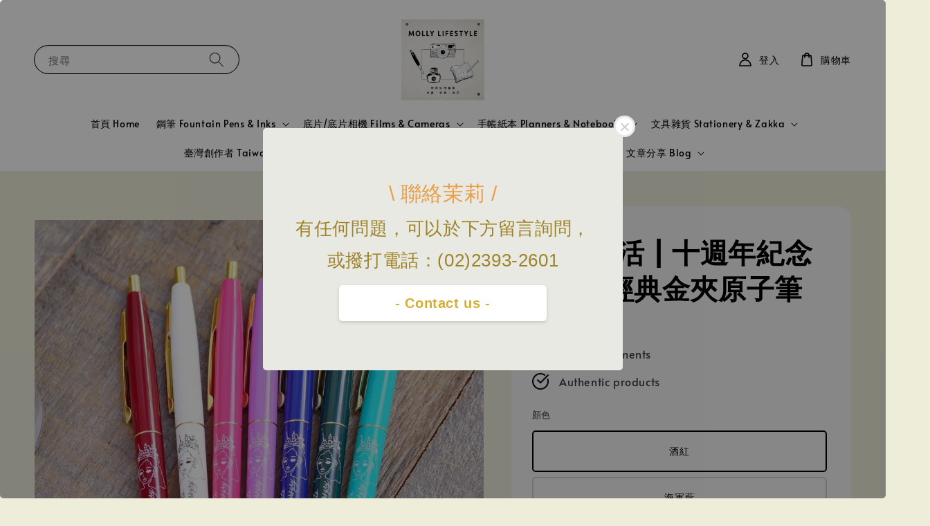

--- FILE ---
content_type: text/html; charset=UTF-8
request_url: https://www.mollylifestyle.tw/products/%E7%94%9C%E8%9C%9C%E7%94%9F%E6%B4%BB%E5%8D%81%E9%80%B1%E5%B9%B4%E7%B4%80%E5%BF%B5-x-bic-%E7%B6%93%E5%85%B8%E9%87%91%E5%A4%BE%E5%8E%9F%E5%AD%90%E7%AD%86
body_size: 51698
content:
<!doctype html>
<!--[if lt IE 7]><html class="no-js lt-ie9 lt-ie8 lt-ie7" lang="en"> <![endif]-->
<!--[if IE 7]><html class="no-js lt-ie9 lt-ie8" lang="en"> <![endif]-->
<!--[if IE 8]><html class="no-js lt-ie9" lang="en"> <![endif]-->
<!--[if IE 9 ]><html class="ie9 no-js"> <![endif]-->
<!--[if (gt IE 9)|!(IE)]><!--> <html class="no-js"> <!--<![endif]-->
<head>

  <!-- Basic page needs ================================================== -->
  <meta charset="utf-8">
  <meta http-equiv="X-UA-Compatible" content="IE=edge,chrome=1">

  
  <link rel="icon" href="https://cdn.store-assets.com/s/739205/f/6730757.jpeg" />
  

  <!-- Title and description ================================================== -->
  <title>
  甜蜜生活 | 十週年紀念 x BIC 經典金夾原子筆 &ndash; 茉莉生活風格 Molly Lifestyle
  </title>

  
  <meta name="description" content="經典的金夾設計，配上甜蜜生活十週年紀念LOGO，呈現出復古美感 ~
有7個顏色可以選擇，筆芯都是0.5mm黑色油性。塑膠筆桿很輕，筆袋裡或包包裡來幾支都沒問題！

===============================================================
下標前，請先在Q&amp;A中詢問是否有現貨；
或撥電話02-23932601詢問，蝦皮留言亦可喔，感謝您。
門市在忠孝新生站2號出口旁，玖伍牛肉麵對面!!
=============================">
  

  <!-- Social meta ================================================== -->
  

  <meta property="og:type" content="product">
  <meta property="og:title" content="甜蜜生活 | 十週年紀念 x BIC 經典金夾原子筆">
  <meta property="og:url" content="https://www.mollylifestyle.tw/products/甜蜜生活十週年紀念-x-bic-經典金夾原子筆">
  
  <meta property="og:image" content="https://cdn.store-assets.com/s/739205/i/69660768.jpg?width=480&format=webp">
  <meta property="og:image:secure_url" content="https://cdn.store-assets.com/s/739205/i/69660768.jpg?width=480&format=webp">
  
  <meta property="og:image" content="https://cdn.store-assets.com/s/739205/i/69660773.jpg?width=480&format=webp">
  <meta property="og:image:secure_url" content="https://cdn.store-assets.com/s/739205/i/69660773.jpg?width=480&format=webp">
  
  <meta property="og:image" content="https://cdn.store-assets.com/s/739205/i/69660777.jpg?width=480&format=webp">
  <meta property="og:image:secure_url" content="https://cdn.store-assets.com/s/739205/i/69660777.jpg?width=480&format=webp">
  
  <meta property="og:price:amount" content="100">
  <meta property="og:price:currency" content="TWD">


<meta property="og:description" content="經典的金夾設計，配上甜蜜生活十週年紀念LOGO，呈現出復古美感 ~
有7個顏色可以選擇，筆芯都是0.5mm黑色油性。塑膠筆桿很輕，筆袋裡或包包裡來幾支都沒問題！

===============================================================
下標前，請先在Q&A中詢問是否有現貨；
或撥電話02-23932601詢問，蝦皮留言亦可喔，感謝您。
門市在忠孝新生站2號出口旁，玖伍牛肉麵對面!!
=============================">
<meta property="og:site_name" content="茉莉生活風格 Molly Lifestyle">



  <meta name="twitter:card" content="summary">



  <meta name="twitter:site" content="@">


  <meta name="twitter:title" content="甜蜜生活 | 十週年紀念 x BIC 經典金夾原子筆">
  <meta name="twitter:description" content="經典的金夾設計，配上甜蜜生活十週年紀念LOGO，呈現出復古美感 ~有7個顏色可以選擇，筆芯都是0.5mm黑色油性。塑膠筆桿很輕，筆袋裡或包包裡來幾支都沒問題！===============================================================下標前，請先在Q&amp;A中詢問是否有現貨；或撥電話02-23932601詢問，蝦皮留言亦可喔，感謝您。門市在忠孝新生站2">
  <meta name="twitter:image" content="">
  <meta name="twitter:image:width" content="480">
  <meta name="twitter:image:height" content="480">




  <!-- Helpers ================================================== -->
  <link rel="canonical" href="https://www.mollylifestyle.tw/products/甜蜜生活十週年紀念-x-bic-經典金夾原子筆">
  <meta name="viewport" content="width=device-width,initial-scale=1,maximum-scale=1">
  <meta name="theme-color" content="#000000">
  
  <script src="//ajax.googleapis.com/ajax/libs/jquery/1.11.0/jquery.min.js" type="text/javascript" ></script>
  
  <!-- Header hook for plugins ================================================== -->
  
<!-- ScriptTags -->
<script>window.__st={'p': 'product', 'cid': ''};</script><script src='/assets/events.js'></script><script>(function(d,s,id){var js,fjs=d.getElementsByTagName(s)[0];if(d.getElementById(id))return;js=d.createElement(s);js.id=id;js.src='https://connect.facebook.net/zh_TW/sdk/xfbml.customerchat.js#xfbml=1&version=v6.0&autoLogAppEvents=1';fjs.parentNode.insertBefore(js,fjs);}(document,'script','facebook-jssdk'));</script><script>(function(){function asyncLoad(){var urls=['/assets/facebook-pixel.js?v=1.1.1718961757','/assets/traffic.js?v=1','https://apps.easystore.co/marketplace/shopee-taiwan/script.js?shop=mollylifestyle.easy.co','https://apps.easystore.co/instagram-feed/script.js?shop=mollylifestyle.easy.co'];for(var i=0;i<urls.length;i++){var s=document.createElement('script');s.type='text/javascript';s.async=true;s.src=urls[i];var x=document.getElementsByTagName('script')[0];x.parentNode.insertBefore(s, x);}}window.attachEvent ? window.attachEvent('onload', asyncLoad) : window.addEventListener('load', asyncLoad, false);})();</script>
<!-- /ScriptTags -->

  
  
  <script src="https://store-themes.easystore.co/739205/themes/308896/assets/global.js?t=1769159661" defer="defer"></script>

  
  
  <script>
  (function(i,s,o,g,r,a,m){i['GoogleAnalyticsObject']=r;i[r]=i[r]||function(){
  (i[r].q=i[r].q||[]).push(arguments)},i[r].l=1*new Date();a=s.createElement(o),
  m=s.getElementsByTagName(o)[0];a.async=1;a.src=g;m.parentNode.insertBefore(a,m)
  })(window,document,'script','https://www.google-analytics.com/analytics.js','ga');

  ga('create', '', 'auto','myTracker');
  ga('myTracker.send', 'pageview');

  </script>
  
  <script src="/assets/storefront.js?id=914286bfa5e6419c67d1" type="text/javascript" ></script>
  

  <!-- CSS ================================================== -->
  <style>
      @font-face {
        font-family: 'Alata';
        font-style: normal;
        font-weight: regular;
        src: local('Alata regular'), local('Alata-regular'), url(https://fonts.gstatic.com/s/alata/v2/PbytFmztEwbIofe6xKcRQEOX.ttf) format('truetype');
      }

      @font-face {
        font-family: 'Alata';
        font-style: normal;
        font-weight: regular;
        src: local('Alata regular'), local('Alata-regular'), url(https://fonts.gstatic.com/s/alata/v2/PbytFmztEwbIofe6xKcRQEOX.ttf) format('truetype');
      }

      :root {
        --font-body-family: 'Alata', sans-serif;
        --font-body-style: normal;
        --font-body-weight: 500;

        --font-heading-family: 'Alata', sans-serif;
        --font-heading-style: normal;
        --font-heading-weight: 700;

        --color-heading-text: 0,0,0;
        --color-base-text: 0,0,0;
        --color-base-background-1: 238,237,218;
        --color-base-background-2: 238,237,218;
        
        --color-base-solid-button-labels: 255,255,255;
        --color-base-outline-button-labels: 5,28,98;
        
        --color-base-accent-1: 0,0,0;
        --color-base-accent-2: 0,0,0;
        --payment-terms-background-color: 238,237,218;

        --gradient-base-background-1: 238,237,218;
        --gradient-base-background-2: 238,237,218;
        --gradient-base-accent-1: 0,0,0;
        --gradient-base-accent-2: 0,0,0;

        --page-width: 145rem;
      }

      *,
      *::before,
      *::after {
        box-sizing: inherit;
      }

      html {
        box-sizing: border-box;
        font-size: 62.5%;
        height: 100%;
      }

      body {
        display: grid;
        grid-template-rows: auto auto 1fr auto;
        grid-template-columns: 100%;
        min-height: 100%;
        margin: 0;
        font-size: 1.5rem;
        letter-spacing: 0.06rem;
        line-height: 1.8;
        font-family: var(--font-body-family);
        font-style: var(--font-body-style);
        font-weight: var(--font-body-weight);
        
      }

      @media screen and (min-width: 750px) {
        body {
          font-size: 1.6rem;
        }
      }
   </style>
  
  <link href="https://store-themes.easystore.co/739205/themes/308896/assets/base.css?t=1769159661" rel="stylesheet" type="text/css" media="screen" />

  
  
<!-- Snippet:global/head: 蝦皮購物 Shopee Taiwan -->
<link type="text/css" rel="stylesheet" href="https://apps.easystore.co/assets/css/marketplace/main.css?v1.7">
<!-- /Snippet -->

<!-- Snippet:global/head: Instagram Feed -->
<link rel="stylesheet" href="https://apps.easystore.co/assets/css/instagram-feed/insta-feed-style.css?v3">
<!-- /Snippet -->

<!-- Snippet:global/head: Google Search Console -->
<meta name="google-site-verification" content="abc123">
<!-- /Snippet -->


  <script>document.documentElement.className = document.documentElement.className.replace('no-js', 'js');</script>
</head>

<body id="-------------------------------x-bic----------------------" class="template-product" >
	
  
<!-- Snippet:global/body_start: Easy Pop Up -->
<style>
  .easy_popup-app-style {
    background-position: center;
    vertical-align: middle;
    justify-content: center;
    text-align: center;
    position: absolute;
    top: 50%;
    left: 50%;
    margin-right: -55%;
    transform: translate(-50%, -50%);
    padding: 3em;
  }

  @media  only screen and (max-width: 480px) {
    .easy_popup-app-style {
      background-position: center;
      vertical-align: middle;
      justify-content: center;
      text-align: center;
      padding: 1em;
      position: absolute;
      top: 50%;
      left: 50%;
      margin-right: -50%;
      transform: translate(-50%, -50%)
    }
  }

  .easy_popup-app-modal-window {
    border: 0px solid #E8E8E8;
    border-radius: 5px;
    position: fixed;
    top: 0;
    right: 0;
    bottom: 0;
    left: 0;
    width: 100vw;
    height: 100vh;
    display: flex;
    align-items: center;
    justify-content: center;
    z-index: 100000;
    background-color: rgba(0, 0, 0, 0.45);
  }

  .easy_popup-app-container {
    border: 0px solid #E0E0E0;
    border-radius: 5px;
    height: 350px;
    width: 90%;
    max-width: 520px;
    position: relative;
    display: block;
    background-repeat: no-repeat;
    background-position: center;
  }

  .easy_popup-app-discount-container{
    height: 300px;
    max-width: 600px;
    position: relative;
    display: block;
    background-repeat: no-repeat;
    background-position: center;
  }

  .new_easy_popup-app-container {
    height: 450px;
    width: 90%;
    max-width: 520px;
    margin: auto;
    box-sizing: border-box;
    position: relative;
    display: block;
    overflow: visible;
    background-repeat: no-repeat;
    background-position: center;
    justify-content: center;
    transform-origin: top left;
    border: 0px solid #E8E8E8;
    border-radius: 5px;
    background: white;
    background-size: contain;
  }

  .new_upper_easy_popup-app-container {
    height: 200px;
    max-width: 520px;
    width: 100%;
    border-radius: 5px 5px 0 0;
  }

  .new_lower_easy_popup-app-container {
    width: 100%;
    max-width: 520px;
    position: relative;
    background: white;
    text-align: center;
    display: flex;
    justify-content: center;
    align-items: center;
    border-radius: 0 0 5px 5px;
  }

  @media  only screen and (max-width: 480px) {
    .easy_popup-app-container {
      height: 238px;
    }
  }

  .easy_popup-app-title {
    font-size: 30px;
  }

  @media  only screen and (max-width: 480px) {
    .easy_popup-app-title {
      font-size: 22px !important;
    }
  }

  .easy_popup-app-content {
    font-size: 26px;
    margin-bottom: 10px;
  }

  @media  only screen and (max-width: 480px) {
    .easy_popup-app-content {
      font-size: 18px !important;
      margin-bottom: 10px;
    }
  }

  .easy_popup-app-close {
    position: absolute;
    right: -18px;
    top: -18px;
    width: 31px;
    height: 31px;
    padding: 5px 5px 5px 5px;
    border: 3px solid #E8E8E8;
    border-radius: 50px;
    background-color: #FFFFFF;
    display: block !important;
    box-sizing: border-box;
  }

  .easy_popup-app-close:hover {
    opacity: 1;
  }

  .easy_popup-app-close:before,
  .easy_popup-app-close:after {
    position: absolute;
    left: 11.7px;
    top: 5.5px;
    content: ' ';
    height: 15px;
    width: 2px;
    background-color: #CBCBCB;
  }

  .easy_popup-app-close:before {
    transform: rotate(45deg);
  }

  .easy_popup-app-close:after {
    transform: rotate(-45deg);
  }

  .easy_popup-app-noscroll {
    position: fixed;
    overflow: hidden;
    height: 100%;
    width: 100%;
  }

  .easy_popup-Short {
    width: 200px;
    padding: 5px;
    height: 45px;
    border-radius: 5px;
    border: 0px;
    display: inline-block;
    text-decoration: none;
    padding: 10px 50px;
    margin: 14px;
    box-shadow: 0px 2px 5px rgb(0 0 0 / 15%);
    transition: .4s;
  }

  .easy_popup-Short:hover,
  .easy_popup-Short:focus {
    box-shadow: 0px 2px 5px rgb(0 0 0 / 25%);
    transform: scale(.99);
    opacity: 0.9;
  }

  .easy_popup-Long {
    width: 100%;
    max-width: 300px;
    border: 0;
    border-radius: 5px;
    display: inline-block;
    text-decoration: none;
    margin-top: 14px;
    box-shadow: 0px 2px 5px rgb(0 0 0 / 15%);
    transition: .4s;
    padding: 15px 25px;
    font-weight: bold;
    line-height: 1.1;
  }

  .easy_popup-Long:hover,
  .easy_popup-Long:focus {
    box-shadow: 0px 2px 5px rgb(0 0 0 / 25%);
    transform: scale(.99);
    opacity: 0.9;
  }

  .easy_popup-Border {
    display: inline-block;
    text-decoration: none;
    padding: 10px 52px;
    margin-top: 14px;
    box-shadow: 0px 2px 5px rgb(0 0 0 / 15%);
    border: 2px solid;
    background: none;
    border-radius: 3px;
    transition: .4s;
  }

  .easy_popup-Border:hover,
  .easy_popup-Border:focus {
    box-shadow: 0px 2px 5px rgb(0 0 0 / 25%);
    transform: scale(.99);
    opacity: 0.9;
  }

  .easy_popup-noimage {
    background-color: #E9E9E4;
  }

  @media  only screen and (max-width: 360px) {
    .easy_popup-withimage {
      background-image: url("https://s3.dualstack.ap-southeast-1.amazonaws.com/app-assets.easystore.co/apps/405/Cactus.jpg");
      background-size: contain;
      vertical-align: middle;
    }
  }

  @media  only screen and (min-width: 361px) {
    .easy_popup-withimage {
      background-image: url("https://s3.dualstack.ap-southeast-1.amazonaws.com/app-assets.easystore.co/apps/405/Cactus.jpg");
      background-size: cover;
      vertical-align: middle;
    }
  }

  @media  only screen and (max-width: 360px) {
    .easy_popup-withcustomimage {
      background-image: url(https://s3.ap-southeast-1.amazonaws.com/apps.easystore.co/easy-pop-up/mollylifestyle.easy.co/images/background.jpg?v=1836);
      background-size: contain;
      vertical-align: middle;
    }
  }

  @media  only screen and (min-width: 361px) {
    .easy_popup-withcustomimage {
      background-image: url(https://s3.ap-southeast-1.amazonaws.com/apps.easystore.co/easy-pop-up/mollylifestyle.easy.co/images/background.jpg?v=1836);
      background-size: cover;
      vertical-align: middle;
    }
  }

  #copyIcon:hover {
    fill: #D9D9D9;
  }

</style>


<div id="modalcontainer" style='display:none'  class="easy_popup-app-modal-window">
  <div class="new_easy_popup-app-container" style="height: auto">
    <div id="popup" class="new_upper_easy_popup-app-container" style="height: auto">
          </div>
    <div class="new_lower_easy_popup-app-container" style="padding: 20px;">
      <section id="enter_section" style="width: 100%; max-width: 300px;">
        <div>
          <div id="modaltitle" class="easy_popup-app-title" style="margin-bottom: 5px;text-align: center; display: flex; justify-content: center; align-items: center; color: #E99E47;  line-height: 1;">
          \ 聯絡茉莉 /
          </div>
          <div id="modalcontent" class="easy_popup-app-content" style=" text-align: center; display: flex; justify-content: center; align-items: center; color: #9E8326; margin: 5px; padding: 0; line-height: 1.5;">
          有任何問題，可以於下方留言詢問，或撥打電話：(02)2393-2601
          </div>
        </div>
        <div style="text-align: center; display: flex; justify-content: center; align-items: center;">
          <form id="emailForm" action="https://apps.easystore.co/easy-pop-up/proxy/insert-customer" method="post" style="width: 100%;">
            <div style="margin: 20px 0; margin-bottom: 6px;width:100%; max-width: 300px; height: 45px; border: 1px solid #D9D9D9; border-radius: 5px; color: black; font-size: 18px; text-align: left; display: flex; justify-content: left; align-items: center;">
              <svg width="25px" height="25px" viewBox="0 0 24 24" fill="none" xmlns="http://www.w3.org/2000/svg" style="margin: 10px;"><path d="M4 7.00005L10.2 11.65C11.2667 12.45 12.7333 12.45 13.8 11.65L20 7" stroke="#C5C5C5" stroke-width="2" stroke-linecap="round" stroke-linejoin="round"/>
                <rect x="3" y="5" width="18" height="14" rx="2" stroke="#C5C5C5" stroke-width="2" stroke-linecap="round"/>
              </svg>
              <input id="emailInput" name="emailInput" type="email"  placeholder="youremail@gmail.com" style="margin:0;box-shadow: none;outline: none;width: 100%;max-width: 300px; height: 43px; border: 0px; border-radius: 5px; " required>
            </div>
            <button id="submitButton" class="easy_popup-Long" style="width: 100%;max-width: 300px; margin-top: 0px; color: #FFFFFF; font-size: 17px; background: #495BD5;" >
              Subscribe
            </button>
          </form>
      </section>

      <section id ="discount_code_section"  style="width: 100%; max-width: 300px; display:none;">
          <div style="text-align: center; display: flex; justify-content: center; align-items: center;" >
            <input id="emailInput2"   name="emailInput2" type="email" readonly style="font-size:0px; color: white;border:0px;" hidden>
            <input id="domain"   name="domain"  readonly style="font-size:0px; color: white;border:0px;" hidden >
          </div>
          <div>
            <b style="font-size:28px;margin: 0; padding: 0; line-height: 1;">Enjoy your discount!</b>
            <div style="font-size:16px;margin: 0; padding: 10px; line-height: 1;">You can apply the discount code during checkout</div>
          </div>
          <div style="margin-top:5px;">
            <div style="text-align: center; justify-content: center; align-items: center; display: block;">
              <div style="margin: 5px;  max-width: 300px; height: 45px; border: 1px solid #D9D9D9; border-radius: 5px; color: black; font-size: 18px; text-align: center; display: flex; justify-content: center; align-items: center;">
              <div style="margin:0px;max-width: 300px; height: 45px; border: 0px solid #D9D9D9; border-radius: 0px; color: #ccc; font-size: 18px;text-align: center; display: flex; justify-content: center; align-items: center; ">
                  <div>WLCOME123</div>
                </div>
                <svg id="copyIcon" width="25px" height="25px" viewBox="0 0 24 24" fill="none" xmlns="http://www.w3.org/2000/svg" style="cursor: pointer; margin: 10px; text-align: right; display: flex; justify-content: right; align-items: center; " onclick="copyToClipboard()">
                  <path d="M6 11C6 8.17157 6 6.75736 6.87868 5.87868C7.75736 5 9.17157 5 12 5H15C17.8284 5 19.2426 5 20.1213 5.87868C21 6.75736 21 8.17157 21 11V16C21 18.8284 21 20.2426 20.1213 21.1213C19.2426 22 17.8284 22 15 22H12C9.17157 22 7.75736 22 6.87868 21.1213C6 20.2426 6 18.8284 6 16V11Z" stroke="#D9D9D9" stroke-width="1.5"></path> <path d="M6 19C4.34315 19 3 17.6569 3 16V10C3 6.22876 3 4.34315 4.17157 3.17157C5.34315 2 7.22876 2 11 2H15C16.6569 2 18 3.34315 18 5" stroke="#D9D9D9" stroke-width="1.5"></path>
                </svg>
              </div>
              <a href="/collections/all" class="easy_popup-Long" style="cursor: pointer;margin-top: 0px; color: #FFFFFF; font-size: 17px; background: #495BD5;display: flex;justify-content: center;align-items: center;">
                Shop Now
              </a>
            </div>
      </section>
    </div>
    <a href="javascript:void(0);" class="easy_popup-app-close" onclick="PopUp('hide')"></a>
  </div>
</div>

<div id="modalcontainer2" style='display:none'  class="easy_popup-app-modal-window" onclick="PopUp('hide')">
  <div class="new_easy_popup-app-container">
    <div id="popup" class="new_upper_easy_popup-app-container easy_popup-noimage">
    </div>
    <div class="new_lower_easy_popup-app-container">
      <section  >
        <div style="">
        <div style="margin: 0 0 30px 0;">
          <div id="modaltitle" class="easy_popup-app-title" style="text-align: center; display: flex; justify-content: center; align-items: center; color: #E99E47; margin: 15px; padding: 0; line-height: 1;">
            \ 聯絡茉莉 /
          </div>
          <div id="modalcontent" class="easy_popup-app-content" style="margin: 0; text-align: center; display: flex; justify-content: center; align-items: center; color: #9E8326; margin: 0; padding: 0; line-height: 1.5;">
            有任何問題，可以於下方留言詢問，或撥打電話：(02)2393-2601
          </div>
        </div>
          <span><a href="https://www.facebook.com/MollyLifestyle" class="easy_popup-Long" style="color: #D4AF37; font-size: 20px; background: #FFFFFF; line-height: 1.1; margin:3px;">- Contact us -</a></span>
      </section>
    </div>
    <a href="javascript:void(0);" class="easy_popup-app-close" onclick="PopUp('hide')"></a>
  </div>
</div>

<div id="modalcontainer3" style='display:none'  class="easy_popup-app-modal-window" onclick="PopUp('hide')">
  <div id="popup" class="easy_popup-app-container easy_popup-noimage">
    <section class="easy_popup-app-style" style="font-family: arial">
      <div id="modaltitle" class="easy_popup-app-title" style=" color: #E99E47;">
        \ 聯絡茉莉 /
      </div>
      <div id="modalcontent" class="easy_popup-app-content" style=" color: #9E8326;">
        有任何問題，可以於下方留言詢問，或撥打電話：(02)2393-2601
      </div>
      <span><a href="https://www.facebook.com/MollyLifestyle" class="easy_popup-Long" style="color: #D4AF37; font-size: 20px; background: #FFFFFF; line-height: 1.1; margin:3px;">- Contact us -</a></span>
    </section>

    <a href="javascript:void(0);" class="easy_popup-app-close" onclick="PopUp('hide')"></a>
  </div>
</div>

<script>
  function redirect(){
    window.location.replace("/collections/all");
  }

  document.getElementById('emailForm').addEventListener('submit', async (e) => {
    e.preventDefault();

    try {
      const response = await fetch('/apps/easypopup/insert-customer', {
        method: 'POST',
        headers: {
          'Accept': 'application/json',
          'Content-Type': 'application/json',
        },
        body: JSON.stringify({
      'email': document.getElementById('emailInput').value,
      'shop': window.location.hostname,
    }),
      });
      console.log(response);
      if (!response.ok) {
        console.error('Failed to insert customer');
      }
      const responseData = await response.json();
        console.log('Customer inserted successfully:', responseData);

    } catch (error) {
      console.error('Error:', error);
    }
  });

  function copyToClipboard() {
    var textToCopy = "WLCOME123";
    var tempInput = document.createElement("input");

    tempInput.value = textToCopy;
    document.body.appendChild(tempInput);
    tempInput.select();
    document.execCommand("copy");
    document.body.removeChild(tempInput);

    var copyIcon = document.getElementById("copyIcon");
    copyIcon.style.pointerEvents = "none";
    copyIcon.setAttribute("fill", "#888888");

  }

  function showDiscountCode(emailInputValue) {
    document.getElementById("discount_code_section").style.display = "block";
    document.getElementById("enter_section").style.display = "none";
    document.getElementById('emailInput2').value = emailInputValue;
    var domain = window.location.hostname;
    document.getElementById('domain').value=domain;
  }

  document.getElementById('emailForm').addEventListener('submit', function (e) {
      e.preventDefault();
      var emailInputValue = document.getElementById('emailInput').value;
      showDiscountCode(emailInputValue);
  });

  var newFeature_enable = "false";
  var layout_option = "full_dialog";

  function PopUp(hideOrshow) {
    if (hideOrshow == 'hide' || window.location.href.indexOf("checkout") > -1) {
      document.getElementById('modalcontainer').style.display = "none";
      document.getElementById('modalcontainer2').style.display = "none";
      document.getElementById('modalcontainer3').style.display = "none";
      document.getElementsByTagName("body")[0].classList.remove("easy_popup-app-noscroll");
    } else if (sessionStorage.getItem("popupWasShown") == null) {
      sessionStorage.setItem("popupWasShown", 1);
      if(newFeature_enable=='true' ){
        document.getElementById('modalcontainer').removeAttribute('style');
      }else if(newFeature_enable=='false' && layout_option=='top_bottom')
      {
        document.getElementById('modalcontainer2').removeAttribute('style');
      }else{
        document.getElementById('modalcontainer3').removeAttribute('style');
      }
      document.getElementsByTagName("body")[0].classList.add("easy_popup-app-noscroll");
    }
  }

  window.addEventListener('load', function() {
      var modalTitles = document.querySelectorAll("#modaltitle");
      var modalContents = document.querySelectorAll("#modalcontent");
      
      modalTitles.forEach(function(el) {
        el.innerHTML = el.innerText;
      });
      
      modalContents.forEach(function(el) {
        el.innerHTML = el.innerText;
      });
      
      setTimeout(function() {
        PopUp('show');
      }, 10);
  });

</script>

<!-- /Snippet -->

<!-- Snippet:global/body_start: Console Extension -->
<div id='es_console' style='display: none;'>739205</div>
<!-- /Snippet -->

	
 	<style>
  header {
    --logo-width: 120px;
  }
  .header-wrapper,
  .header-wrapper .list-menu--disclosure,
  .header-wrapper .search-modal{
    background-color: #FFFFFF;
  }
  .header-wrapper .search-modal .field__input{
    background-color: rgb(var(--color-background));
  }
  .header-wrapper summary .icon-caret,
  .header-wrapper .header__menu-item a,
  .header-wrapper .list-menu__item,
  .header-wrapper .link--text{
    color: #000000;
  }
  
  .search-modal__form{
    position: relative;
  }
  
  .dropdown {
    display: none;
    position: absolute;
    top: 100%;
    left: 0;
    width: 100%;
    padding: 5px 0;
    background-color: #fff;
    color:#000;
    z-index: 1000;
    border-bottom-left-radius: 15px;
    border-bottom-right-radius: 15px;
    border: 1px solid rgba(var(--color-foreground), 1);
    border-top: none;
    overflow-x: hidden;
    overflow-y: auto;
    max-height: 350px;
  }
  
  .dropdown-item {
    padding: 0.4rem 2rem;
    cursor: pointer;
    line-height: 1.4;
    overflow: hidden;
    text-overflow: ellipsis;
    white-space: nowrap;
  }
  
  .dropdown-item:hover{
    background-color: #f3f3f3;
  }
  
  .search__input.is-focus{
    border-radius: 15px;
    border-bottom-left-radius: 0;
    border-bottom-right-radius: 0;
    border: 1px solid rgba(var(--color-foreground), 1);
    border-bottom: none;
    box-shadow: none;
  }
  
  .clear-all {
    text-align: right;
    padding: 0 2rem 0.2rem;
    line-height: 1;
    font-size: 70%;
    margin-bottom: -2px;
  }
  
  .clear-all:hover{
    background-color: #fff;
  }
  
  .search-input-focus .easystore-section-header-hidden{
    transform: none;
  }
  .referral-notification {
    position: absolute;
    top: 100%;
    right: 0;
    background: white;
    border: 1px solid #e0e0e0;
    border-radius: 8px;
    box-shadow: 0 4px 12px rgba(0, 0, 0, 0.15);
    width: 280px;
    z-index: 1000;
    padding: 16px;
    margin-top: 8px;
    font-size: 14px;
    line-height: 1.4;
  }
  
  .referral-notification::before {
    content: '';
    position: absolute;
    top: -8px;
    right: 20px;
    width: 0;
    height: 0;
    border-left: 8px solid transparent;
    border-right: 8px solid transparent;
    border-bottom: 8px solid white;
  }
  
  .referral-notification::after {
    content: '';
    position: absolute;
    top: -9px;
    right: 20px;
    width: 0;
    height: 0;
    border-left: 8px solid transparent;
    border-right: 8px solid transparent;
    border-bottom: 8px solid #e0e0e0;
  }
  
  .referral-notification h4 {
    margin: 0 0 8px 0;
    color: #2196F3;
    font-size: 16px;
    font-weight: 600;
  }
  
  .referral-notification p {
    margin: 0 0 12px 0;
    color: #666;
  }
  
  .referral-notification .referral-code {
    background: #f5f5f5;
    padding: 8px;
    border-radius: 4px;
    font-family: monospace;
    font-size: 13px;
    text-align: center;
    margin: 8px 0;
    border: 1px solid #ddd;
  }
  
  .referral-notification .close-btn {
    position: absolute;
    top: 8px;
    right: 8px;
    background: none;
    border: none;
    font-size: 18px;
    color: #999;
    cursor: pointer;
    padding: 0;
    width: 20px;
    height: 20px;
    line-height: 1;
  }
  
  .referral-notification .close-btn:hover {
    color: #333;
  }
  
  .referral-notification .action-btn {
    background: #2196F3;
    color: white;
    border: none;
    padding: 8px 16px;
    border-radius: 4px;
    cursor: pointer;
    font-size: 12px;
    margin-right: 8px;
    margin-top: 8px;
  }
  
  .referral-notification .action-btn:hover {
    background: #1976D2;
  }
  
  .referral-notification .dismiss-btn {
    background: transparent;
    color: #666;
    border: 1px solid #ddd;
    padding: 8px 16px;
    border-radius: 4px;
    cursor: pointer;
    font-size: 12px;
    margin-top: 8px;
  }
  
  .referral-notification .dismiss-btn:hover {
    background: #f5f5f5;
  }
  .referral-modal__dialog {
    transform: translate(-50%, 0);
    transition: transform var(--duration-default) ease, visibility 0s;
    z-index: 10000;
    position: fixed;
    top: 20vh;
    left: 50%;
    width: 100%;
    max-width: 350px;
    box-shadow: 0 4px 12px rgba(0, 0, 0, 0.15);
    border-radius: 12px;
    background-color: #fff;
    color: #000;
    padding: 20px;
    text-align: center;
  }

  .modal-overlay.referral-modal-overlay {
    position: fixed;
    top: 0;
    left: 0;
    width: 100%;
    height: 100%;
    background-color: rgba(0, 0, 0, 0.7);
    z-index: 2001;
    display: block;
    opacity: 1;
    transition: opacity var(--duration-default) ease, visibility 0s;
  }
</style>

<link rel="preload" href="https://store-themes.easystore.co/739205/themes/308896/assets/section-header.css?t=1769159661" as="style" onload="this.onload=null;this.rel='stylesheet'">
<link rel="preload" href="https://store-themes.easystore.co/739205/themes/308896/assets/component-list-menu.css?t=1769159661" as="style" onload="this.onload=null;this.rel='stylesheet'">
<link rel="preload" href="https://store-themes.easystore.co/739205/themes/308896/assets/component-menu-drawer.css?t=1769159661" as="style" onload="this.onload=null;this.rel='stylesheet'">
<link rel="preload" href="https://store-themes.easystore.co/739205/themes/308896/assets/component-cart-notification.css?v1.1?t=1769159661" as="style" onload="this.onload=null;this.rel='stylesheet'">

<script src="https://store-themes.easystore.co/739205/themes/308896/assets/cart-notification.js?t=1769159661" defer="defer"></script>
<script src="https://store-themes.easystore.co/739205/themes/308896/assets/details-modal.js?t=1769159661" defer="defer"></script>

<svg xmlns="http://www.w3.org/2000/svg" class="hidden">
  <symbol id="icon-search" viewbox="0 0 18 19" fill="none">
    <path fill-rule="evenodd" clip-rule="evenodd" d="M11.03 11.68A5.784 5.784 0 112.85 3.5a5.784 5.784 0 018.18 8.18zm.26 1.12a6.78 6.78 0 11.72-.7l5.4 5.4a.5.5 0 11-.71.7l-5.41-5.4z" fill="currentColor"/>
  </symbol>

  <symbol id="icon-close" class="icon icon-close" fill="none" viewBox="0 0 18 17">
    <path d="M.865 15.978a.5.5 0 00.707.707l7.433-7.431 7.579 7.282a.501.501 0 00.846-.37.5.5 0 00-.153-.351L9.712 8.546l7.417-7.416a.5.5 0 10-.707-.708L8.991 7.853 1.413.573a.5.5 0 10-.693.72l7.563 7.268-7.418 7.417z" fill="currentColor">
  </symbol>
</svg>


<div id="easystore-section-header">
  <sticky-header class="header-wrapper header-wrapper--border-bottom">
    <header class="header header--top-center page-width header--has-menu" itemscope itemtype="http://schema.org/Organization">
      <header-drawer data-breakpoint="tablet">
        <details class="menu-drawer-container menu-opening">
          <summary class="header__icon header__icon--menu header__icon--summary link link--text focus-inset" aria-label="Menu" role="button" aria-expanded="true" aria-controls="menu-drawer">
            <span>
              


    <svg class="icon icon-hamburger " data-name="Layer 1" xmlns="http://www.w3.org/2000/svg" viewBox="0 0 600 600"><path d="M32.5,65h535a25,25,0,0,0,0-50H32.5a25,25,0,0,0,0,50Z" fill="currentColor"/><path d="M567.5,275H32.5a25,25,0,0,0,0,50h535a25,25,0,0,0,0-50Z" fill="currentColor"/><path d="M567.5,535H32.5a25,25,0,0,0,0,50h535a25,25,0,0,0,0-50Z" fill="currentColor"/></svg>

  

              


    <svg class="icon icon-close " data-name="Layer 1" xmlns="http://www.w3.org/2000/svg" viewBox="0 0 600 600"><path d="M335.36,300,581.87,53.48a25,25,0,0,0-35.35-35.35L300,264.64,53.48,18.13A25,25,0,0,0,18.13,53.48L264.64,300,18.13,546.52a25,25,0,0,0,35.35,35.35L300,335.36,546.52,581.87a25,25,0,0,0,35.35-35.35Z" fill="currentColor"/></svg>

  

            </span>
          </summary>
          <div id="menu-drawer" class="menu-drawer motion-reduce" tabindex="-1">
            <div class="menu-drawer__inner-container">
              <div class="menu-drawer__navigation-container">
                <nav class="menu-drawer__navigation">
                  <ul class="menu-drawer__menu list-menu" role="list">
                    
                    
                      
                        <li>
                          <a href="/"  class="menu-drawer__menu-item list-menu__item link link--text focus-inset">
                            首頁 Home
                          </a>
                        </li>
                      
                    
                    
                      
                        
                        <li>
                          <details>
                                <summary class="menu-drawer__menu-item list-menu__item link link--text focus-inset" role="button" aria-expanded="false" aria-controls="link-Bags">
                                  <a href="/collections/鋼筆-fountain-pens"  class="link--text list-menu__item menu-drawer__menu-item">
                                    鋼筆 Fountain Pens &amp; Inks
                                  </a>
                                  


    <svg class="icon icon-arrow " data-name="Layer 1" xmlns="http://www.w3.org/2000/svg" viewBox="0 0 600 339.56"><path d="M31.06,196.67H504l-88.56,88.56a26.89,26.89,0,1,0,38,38L588,188.79a26.89,26.89,0,0,0,0-38L453.49,16.29a26.89,26.89,0,0,0-38,38L504,142.88H31.06a26.9,26.9,0,0,0,0,53.79Z" fill="currentColor"/></svg>

  

                                  


    <svg aria-hidden="true" focusable="false" role="presentation" class="icon icon-caret " viewBox="0 0 10 6">
      <path fill-rule="evenodd" clip-rule="evenodd" d="M9.354.646a.5.5 0 00-.708 0L5 4.293 1.354.646a.5.5 0 00-.708.708l4 4a.5.5 0 00.708 0l4-4a.5.5 0 000-.708z" fill="currentColor"></path>
    </svg>

  

                                </summary>
                                <div class="menu-drawer__submenu motion-reduce" tabindex="-1">
                                  <div class="menu-drawer__inner-submenu">
                                    <button class="menu-drawer__close-button link link--text focus-inset" aria-expanded="true">
                                      


    <svg class="icon icon-arrow " data-name="Layer 1" xmlns="http://www.w3.org/2000/svg" viewBox="0 0 600 339.56"><path d="M31.06,196.67H504l-88.56,88.56a26.89,26.89,0,1,0,38,38L588,188.79a26.89,26.89,0,0,0,0-38L453.49,16.29a26.89,26.89,0,0,0-38,38L504,142.88H31.06a26.9,26.9,0,0,0,0,53.79Z" fill="currentColor"/></svg>

  

                                      鋼筆 Fountain Pens &amp; Inks
                                    </button>
                                    <ul class="menu-drawer__menu list-menu" role="list" tabindex="-1">
                                      
                                        
                                        
                                          
                                          <li>
                                            <details>
                                                  <summary class="menu-drawer__menu-item list-menu__item link link--text focus-inset" role="button" aria-expanded="false" aria-controls="link-Bags">
                                                    <a href="/collections/品牌"  class="link--text list-menu__item menu-drawer__menu-item">
                                                      鋼筆品牌 Fountain Pen Brands
                                                    </a>
                                                    


    <svg class="icon icon-arrow " data-name="Layer 1" xmlns="http://www.w3.org/2000/svg" viewBox="0 0 600 339.56"><path d="M31.06,196.67H504l-88.56,88.56a26.89,26.89,0,1,0,38,38L588,188.79a26.89,26.89,0,0,0,0-38L453.49,16.29a26.89,26.89,0,0,0-38,38L504,142.88H31.06a26.9,26.9,0,0,0,0,53.79Z" fill="currentColor"/></svg>

  

                                                    


    <svg aria-hidden="true" focusable="false" role="presentation" class="icon icon-caret " viewBox="0 0 10 6">
      <path fill-rule="evenodd" clip-rule="evenodd" d="M9.354.646a.5.5 0 00-.708 0L5 4.293 1.354.646a.5.5 0 00-.708.708l4 4a.5.5 0 00.708 0l4-4a.5.5 0 000-.708z" fill="currentColor"></path>
    </svg>

  

                                                  </summary>
                                                  <div class="menu-drawer__submenu motion-reduce" tabindex="-1">
                                                    <div class="menu-drawer__inner-submenu">
                                                      <button class="menu-drawer__close-button link link--text focus-inset" aria-expanded="true">
                                                        


    <svg class="icon icon-arrow " data-name="Layer 1" xmlns="http://www.w3.org/2000/svg" viewBox="0 0 600 339.56"><path d="M31.06,196.67H504l-88.56,88.56a26.89,26.89,0,1,0,38,38L588,188.79a26.89,26.89,0,0,0,0-38L453.49,16.29a26.89,26.89,0,0,0-38,38L504,142.88H31.06a26.9,26.9,0,0,0,0,53.79Z" fill="currentColor"/></svg>

  

                                                        鋼筆品牌 Fountain Pen Brands
                                                      </button>
                                                      <ul class="menu-drawer__menu list-menu" role="list" tabindex="-1">
                                                        
                                                          
                                                          
                                                            
                                                            <li>
                                                              <details>
                                                                <summary class="menu-drawer__menu-item list-menu__item link link--text focus-inset" role="button" aria-expanded="false" aria-controls="link-Bags">
                                                                  <a href="/collections/尚羽堂-fine-writing-fw"  class="link--text list-menu__item menu-drawer__menu-item">
                                                                    臺灣｜尚羽堂 Fine Writing (FW)
                                                                  </a>
                                                                  


    <svg class="icon icon-arrow " data-name="Layer 1" xmlns="http://www.w3.org/2000/svg" viewBox="0 0 600 339.56"><path d="M31.06,196.67H504l-88.56,88.56a26.89,26.89,0,1,0,38,38L588,188.79a26.89,26.89,0,0,0,0-38L453.49,16.29a26.89,26.89,0,0,0-38,38L504,142.88H31.06a26.9,26.9,0,0,0,0,53.79Z" fill="currentColor"/></svg>

  

                                                                  


    <svg aria-hidden="true" focusable="false" role="presentation" class="icon icon-caret " viewBox="0 0 10 6">
      <path fill-rule="evenodd" clip-rule="evenodd" d="M9.354.646a.5.5 0 00-.708 0L5 4.293 1.354.646a.5.5 0 00-.708.708l4 4a.5.5 0 00.708 0l4-4a.5.5 0 000-.708z" fill="currentColor"></path>
    </svg>

  

                                                                </summary>
                                                                <div class="menu-drawer__submenu motion-reduce" tabindex="-1">
                                                                  <div class="menu-drawer__inner-submenu">
                                                                    <button class="menu-drawer__close-button link link--text focus-inset" aria-expanded="true">
                                                                      


    <svg class="icon icon-arrow " data-name="Layer 1" xmlns="http://www.w3.org/2000/svg" viewBox="0 0 600 339.56"><path d="M31.06,196.67H504l-88.56,88.56a26.89,26.89,0,1,0,38,38L588,188.79a26.89,26.89,0,0,0,0-38L453.49,16.29a26.89,26.89,0,0,0-38,38L504,142.88H31.06a26.9,26.9,0,0,0,0,53.79Z" fill="currentColor"/></svg>

  

                                                                      臺灣｜尚羽堂 Fine Writing (FW)
                                                                    </button>
                                                                    <ul class="menu-drawer__menu list-menu" role="list" tabindex="-1">
                                                                      
                                                                        <li>
                                                                          <a href="/collections/尚羽堂-袖珍短鋼系列-pencket"  class="link--text list-menu__item menu-drawer__menu-item focus-inset">
                                                                            袖珍短鋼系列 Pencket 
                                                                          </a>
                                                                        </li>
                                                                      
                                                                        <li>
                                                                          <a href="/collections/尚羽堂-窗景系列-fenetro-series-尚羽堂"  class="link--text list-menu__item menu-drawer__menu-item focus-inset">
                                                                            窗景系列 Fenetro Series
                                                                          </a>
                                                                        </li>
                                                                      
                                                                        <li>
                                                                          <a href="/collections/尚羽堂-權杖系列-sceptor-scepter-series-尚羽堂"  class="link--text list-menu__item menu-drawer__menu-item focus-inset">
                                                                            權杖系列 Sceptor Series
                                                                          </a>
                                                                        </li>
                                                                      
                                                                        <li>
                                                                          <a href="/collections/尚羽堂聯名系列-collaboration"  class="link--text list-menu__item menu-drawer__menu-item focus-inset">
                                                                            聯名系列 Collaboration
                                                                          </a>
                                                                        </li>
                                                                      
                                                                    </ul>
                                                                  </div>
                                                                </div>
                                                              </details>
                                                            </li>
                                                          
                                                        
                                                          
                                                          
                                                            
                                                            <li>
                                                              <details>
                                                                <summary class="menu-drawer__menu-item list-menu__item link link--text focus-inset" role="button" aria-expanded="false" aria-controls="link-Bags">
                                                                  <a href="/collections/臺灣-twsbi-三文堂-twsbi"  class="link--text list-menu__item menu-drawer__menu-item">
                                                                    臺灣｜三文堂 TWSBI
                                                                  </a>
                                                                  


    <svg class="icon icon-arrow " data-name="Layer 1" xmlns="http://www.w3.org/2000/svg" viewBox="0 0 600 339.56"><path d="M31.06,196.67H504l-88.56,88.56a26.89,26.89,0,1,0,38,38L588,188.79a26.89,26.89,0,0,0,0-38L453.49,16.29a26.89,26.89,0,0,0-38,38L504,142.88H31.06a26.9,26.9,0,0,0,0,53.79Z" fill="currentColor"/></svg>

  

                                                                  


    <svg aria-hidden="true" focusable="false" role="presentation" class="icon icon-caret " viewBox="0 0 10 6">
      <path fill-rule="evenodd" clip-rule="evenodd" d="M9.354.646a.5.5 0 00-.708 0L5 4.293 1.354.646a.5.5 0 00-.708.708l4 4a.5.5 0 00.708 0l4-4a.5.5 0 000-.708z" fill="currentColor"></path>
    </svg>

  

                                                                </summary>
                                                                <div class="menu-drawer__submenu motion-reduce" tabindex="-1">
                                                                  <div class="menu-drawer__inner-submenu">
                                                                    <button class="menu-drawer__close-button link link--text focus-inset" aria-expanded="true">
                                                                      


    <svg class="icon icon-arrow " data-name="Layer 1" xmlns="http://www.w3.org/2000/svg" viewBox="0 0 600 339.56"><path d="M31.06,196.67H504l-88.56,88.56a26.89,26.89,0,1,0,38,38L588,188.79a26.89,26.89,0,0,0,0-38L453.49,16.29a26.89,26.89,0,0,0-38,38L504,142.88H31.06a26.9,26.9,0,0,0,0,53.79Z" fill="currentColor"/></svg>

  

                                                                      臺灣｜三文堂 TWSBI
                                                                    </button>
                                                                    <ul class="menu-drawer__menu list-menu" role="list" tabindex="-1">
                                                                      
                                                                        <li>
                                                                          <a href="/collections/twsbi-三文堂-eco-twsbi"  class="link--text list-menu__item menu-drawer__menu-item focus-inset">
                                                                            ECO
                                                                          </a>
                                                                        </li>
                                                                      
                                                                        <li>
                                                                          <a href="/collections/twsbi-三文堂-eco-特殊色尖-special-color-nibs-twsbi"  class="link--text list-menu__item menu-drawer__menu-item focus-inset">
                                                                            ECO 特殊色尖 (special color nibs)
                                                                          </a>
                                                                        </li>
                                                                      
                                                                        <li>
                                                                          <a href="/collections/twsbi-三文堂-diamond-580-diamond-al-r-twsbi"  class="link--text list-menu__item menu-drawer__menu-item focus-inset">
                                                                            Diamond 580 (含AL / AL R)
                                                                          </a>
                                                                        </li>
                                                                      
                                                                        <li>
                                                                          <a href="/collections/twsbi-三文堂-vac-700-r-twsbi"  class="link--text list-menu__item menu-drawer__menu-item focus-inset">
                                                                            VAC 700R
                                                                          </a>
                                                                        </li>
                                                                      
                                                                        <li>
                                                                          <a href="/collections/twsbi-classic-twsbi"  class="link--text list-menu__item menu-drawer__menu-item focus-inset">
                                                                            Classic
                                                                          </a>
                                                                        </li>
                                                                      
                                                                        <li>
                                                                          <a href="/collections/twsbi-三文堂-daimon-580-al-r-vac-mini-twsbi"  class="link--text list-menu__item menu-drawer__menu-item focus-inset">
                                                                            Mini
                                                                          </a>
                                                                        </li>
                                                                      
                                                                    </ul>
                                                                  </div>
                                                                </div>
                                                              </details>
                                                            </li>
                                                          
                                                        
                                                          
                                                          
                                                            
                                                            <li>
                                                              <details>
                                                                <summary class="menu-drawer__menu-item list-menu__item link link--text focus-inset" role="button" aria-expanded="false" aria-controls="link-Bags">
                                                                  <a href="/collections/百樂-pilot"  class="link--text list-menu__item menu-drawer__menu-item">
                                                                    日本｜百樂 PILOT
                                                                  </a>
                                                                  


    <svg class="icon icon-arrow " data-name="Layer 1" xmlns="http://www.w3.org/2000/svg" viewBox="0 0 600 339.56"><path d="M31.06,196.67H504l-88.56,88.56a26.89,26.89,0,1,0,38,38L588,188.79a26.89,26.89,0,0,0,0-38L453.49,16.29a26.89,26.89,0,0,0-38,38L504,142.88H31.06a26.9,26.9,0,0,0,0,53.79Z" fill="currentColor"/></svg>

  

                                                                  


    <svg aria-hidden="true" focusable="false" role="presentation" class="icon icon-caret " viewBox="0 0 10 6">
      <path fill-rule="evenodd" clip-rule="evenodd" d="M9.354.646a.5.5 0 00-.708 0L5 4.293 1.354.646a.5.5 0 00-.708.708l4 4a.5.5 0 00.708 0l4-4a.5.5 0 000-.708z" fill="currentColor"></path>
    </svg>

  

                                                                </summary>
                                                                <div class="menu-drawer__submenu motion-reduce" tabindex="-1">
                                                                  <div class="menu-drawer__inner-submenu">
                                                                    <button class="menu-drawer__close-button link link--text focus-inset" aria-expanded="true">
                                                                      


    <svg class="icon icon-arrow " data-name="Layer 1" xmlns="http://www.w3.org/2000/svg" viewBox="0 0 600 339.56"><path d="M31.06,196.67H504l-88.56,88.56a26.89,26.89,0,1,0,38,38L588,188.79a26.89,26.89,0,0,0,0-38L453.49,16.29a26.89,26.89,0,0,0-38,38L504,142.88H31.06a26.9,26.9,0,0,0,0,53.79Z" fill="currentColor"/></svg>

  

                                                                      日本｜百樂 PILOT
                                                                    </button>
                                                                    <ul class="menu-drawer__menu list-menu" role="list" tabindex="-1">
                                                                      
                                                                        <li>
                                                                          <a href="/collections/pilot-百樂-custom-maple-楓-845-15號尖-百樂-pilot"  class="link--text list-menu__item menu-drawer__menu-item focus-inset">
                                                                            Custom 845
                                                                          </a>
                                                                        </li>
                                                                      
                                                                        <li>
                                                                          <a href="/collections/pilot-百樂-custom-823-百樂-pilot"  class="link--text list-menu__item menu-drawer__menu-item focus-inset">
                                                                            Custom 823
                                                                          </a>
                                                                        </li>
                                                                      
                                                                        <li>
                                                                          <a href="/collections/pilot-百樂-custom-743-742-74-百樂-pilot"  class="link--text list-menu__item menu-drawer__menu-item focus-inset">
                                                                            Custom 743 / 742 / 74
                                                                          </a>
                                                                        </li>
                                                                      
                                                                        <li>
                                                                          <a href="/collections/pilot-百樂-capless-銀條-se-ls-木軸-絣-kasuri-黑武士-decimo-金尖-18k-capless-百樂-pilot"  class="link--text list-menu__item menu-drawer__menu-item focus-inset">
                                                                            Capless
                                                                          </a>
                                                                        </li>
                                                                      
                                                                        <li>
                                                                          <a href="/collections/pilot-百樂-elabo-百樂-pilot"  class="link--text list-menu__item menu-drawer__menu-item focus-inset">
                                                                            Elabo
                                                                          </a>
                                                                        </li>
                                                                      
                                                                        <li>
                                                                          <a href="/collections/pilot-百樂-custom-heritage-912-91-92-百樂-pilot"  class="link--text list-menu__item menu-drawer__menu-item focus-inset">
                                                                            Custom Heritage 912 / 91 / 92
                                                                          </a>
                                                                        </li>
                                                                      
                                                                        <li>
                                                                          <a href="/collections/pilot-百樂-elite-95s-百樂-pilot"  class="link--text list-menu__item menu-drawer__menu-item focus-inset">
                                                                            Elite (95s)
                                                                          </a>
                                                                        </li>
                                                                      
                                                                        <li>
                                                                          <a href="/collections/百樂-pilot-鋼尖-steel-nibs-鋼筆-百樂"  class="link--text list-menu__item menu-drawer__menu-item focus-inset">
                                                                            鋼尖 Steel Nibs
                                                                          </a>
                                                                        </li>
                                                                      
                                                                        <li>
                                                                          <a href="/collections/百樂-pilot-14k-鋼筆-百樂"  class="link--text list-menu__item menu-drawer__menu-item focus-inset">
                                                                            14K 鋼筆
                                                                          </a>
                                                                        </li>
                                                                      
                                                                        <li>
                                                                          <a href="/collections/百樂-pilot-18k-鋼筆-百樂"  class="link--text list-menu__item menu-drawer__menu-item focus-inset">
                                                                            18K 鋼筆
                                                                          </a>
                                                                        </li>
                                                                      
                                                                    </ul>
                                                                  </div>
                                                                </div>
                                                              </details>
                                                            </li>
                                                          
                                                        
                                                          
                                                          
                                                            
                                                            <li>
                                                              <details>
                                                                <summary class="menu-drawer__menu-item list-menu__item link link--text focus-inset" role="button" aria-expanded="false" aria-controls="link-Bags">
                                                                  <a href="/collections/白金-鋼筆-platinum-白金"  class="link--text list-menu__item menu-drawer__menu-item">
                                                                    日本｜白金 PLATINUM
                                                                  </a>
                                                                  


    <svg class="icon icon-arrow " data-name="Layer 1" xmlns="http://www.w3.org/2000/svg" viewBox="0 0 600 339.56"><path d="M31.06,196.67H504l-88.56,88.56a26.89,26.89,0,1,0,38,38L588,188.79a26.89,26.89,0,0,0,0-38L453.49,16.29a26.89,26.89,0,0,0-38,38L504,142.88H31.06a26.9,26.9,0,0,0,0,53.79Z" fill="currentColor"/></svg>

  

                                                                  


    <svg aria-hidden="true" focusable="false" role="presentation" class="icon icon-caret " viewBox="0 0 10 6">
      <path fill-rule="evenodd" clip-rule="evenodd" d="M9.354.646a.5.5 0 00-.708 0L5 4.293 1.354.646a.5.5 0 00-.708.708l4 4a.5.5 0 00.708 0l4-4a.5.5 0 000-.708z" fill="currentColor"></path>
    </svg>

  

                                                                </summary>
                                                                <div class="menu-drawer__submenu motion-reduce" tabindex="-1">
                                                                  <div class="menu-drawer__inner-submenu">
                                                                    <button class="menu-drawer__close-button link link--text focus-inset" aria-expanded="true">
                                                                      


    <svg class="icon icon-arrow " data-name="Layer 1" xmlns="http://www.w3.org/2000/svg" viewBox="0 0 600 339.56"><path d="M31.06,196.67H504l-88.56,88.56a26.89,26.89,0,1,0,38,38L588,188.79a26.89,26.89,0,0,0,0-38L453.49,16.29a26.89,26.89,0,0,0-38,38L504,142.88H31.06a26.9,26.9,0,0,0,0,53.79Z" fill="currentColor"/></svg>

  

                                                                      日本｜白金 PLATINUM
                                                                    </button>
                                                                    <ul class="menu-drawer__menu list-menu" role="list" tabindex="-1">
                                                                      
                                                                        <li>
                                                                          <a href="/collections/總統尖-president"  class="link--text list-menu__item menu-drawer__menu-item focus-inset">
                                                                            總統尖 President
                                                                          </a>
                                                                        </li>
                                                                      
                                                                        <li>
                                                                          <a href="/collections/白金-platinum-3776-century-富士雲景-白金"  class="link--text list-menu__item menu-drawer__menu-item focus-inset">
                                                                            3776 富士雲景
                                                                          </a>
                                                                        </li>
                                                                      
                                                                        <li>
                                                                          <a href="/collections/白金-platinum-3776-century-my-favorite-thing-s-白金"  class="link--text list-menu__item menu-drawer__menu-item focus-inset">
                                                                            3776 My Favorite Things
                                                                          </a>
                                                                        </li>
                                                                      
                                                                        <li>
                                                                          <a href="/collections/白金-platinum-3776-century-shape-of-a-heart-心心相印-白金"  class="link--text list-menu__item menu-drawer__menu-item focus-inset">
                                                                            3776 Shape of a Heart 心心相印
                                                                          </a>
                                                                        </li>
                                                                      
                                                                        <li>
                                                                          <a href="/collections/白金-platinum-3776-century-賽璐珞-celluloid-白金"  class="link--text list-menu__item menu-drawer__menu-item focus-inset">
                                                                            3776 賽璐珞 Celluloid
                                                                          </a>
                                                                        </li>
                                                                      
                                                                        <li>
                                                                          <a href="/collections/白金-platinum-3776-century-14k-白金"  class="link--text list-menu__item menu-drawer__menu-item focus-inset">
                                                                            3776 Century
                                                                          </a>
                                                                        </li>
                                                                      
                                                                        <li>
                                                                          <a href="/collections/美與奏-biso"  class="link--text list-menu__item menu-drawer__menu-item focus-inset">
                                                                            美與奏 BISO
                                                                          </a>
                                                                        </li>
                                                                      
                                                                        <li>
                                                                          <a href="/collections/白金-platinum-南河三-procyon-鋼尖-白金"  class="link--text list-menu__item menu-drawer__menu-item focus-inset">
                                                                            南河三 Procyon
                                                                          </a>
                                                                        </li>
                                                                      
                                                                        <li>
                                                                          <a href="/collections/白金-platinum-plaisir-preppy-鋼尖-白金"  class="link--text list-menu__item menu-drawer__menu-item focus-inset">
                                                                            Plaisir / Preppy
                                                                          </a>
                                                                        </li>
                                                                      
                                                                    </ul>
                                                                  </div>
                                                                </div>
                                                              </details>
                                                            </li>
                                                          
                                                        
                                                          
                                                          
                                                            
                                                            <li>
                                                              <details>
                                                                <summary class="menu-drawer__menu-item list-menu__item link link--text focus-inset" role="button" aria-expanded="false" aria-controls="link-Bags">
                                                                  <a href="/collections/寫樂"  class="link--text list-menu__item menu-drawer__menu-item">
                                                                    日本｜寫樂 SAILOR
                                                                  </a>
                                                                  


    <svg class="icon icon-arrow " data-name="Layer 1" xmlns="http://www.w3.org/2000/svg" viewBox="0 0 600 339.56"><path d="M31.06,196.67H504l-88.56,88.56a26.89,26.89,0,1,0,38,38L588,188.79a26.89,26.89,0,0,0,0-38L453.49,16.29a26.89,26.89,0,0,0-38,38L504,142.88H31.06a26.9,26.9,0,0,0,0,53.79Z" fill="currentColor"/></svg>

  

                                                                  


    <svg aria-hidden="true" focusable="false" role="presentation" class="icon icon-caret " viewBox="0 0 10 6">
      <path fill-rule="evenodd" clip-rule="evenodd" d="M9.354.646a.5.5 0 00-.708 0L5 4.293 1.354.646a.5.5 0 00-.708.708l4 4a.5.5 0 00.708 0l4-4a.5.5 0 000-.708z" fill="currentColor"></path>
    </svg>

  

                                                                </summary>
                                                                <div class="menu-drawer__submenu motion-reduce" tabindex="-1">
                                                                  <div class="menu-drawer__inner-submenu">
                                                                    <button class="menu-drawer__close-button link link--text focus-inset" aria-expanded="true">
                                                                      


    <svg class="icon icon-arrow " data-name="Layer 1" xmlns="http://www.w3.org/2000/svg" viewBox="0 0 600 339.56"><path d="M31.06,196.67H504l-88.56,88.56a26.89,26.89,0,1,0,38,38L588,188.79a26.89,26.89,0,0,0,0-38L453.49,16.29a26.89,26.89,0,0,0-38,38L504,142.88H31.06a26.9,26.9,0,0,0,0,53.79Z" fill="currentColor"/></svg>

  

                                                                      日本｜寫樂 SAILOR
                                                                    </button>
                                                                    <ul class="menu-drawer__menu list-menu" role="list" tabindex="-1">
                                                                      
                                                                        <li>
                                                                          <a href="/collections/寫樂-sailor-21k-kop-king-of-pen-s-筆王-sailor-寫樂"  class="link--text list-menu__item menu-drawer__menu-item focus-inset">
                                                                            21k KOP 筆王
                                                                          </a>
                                                                        </li>
                                                                      
                                                                        <li>
                                                                          <a href="/collections/寫樂-sailor-21k-profit-pf-standard-1911-pg-professional-gear-四季織-shikiori-limited-限定-21k-sailor-寫樂-限定"  class="link--text list-menu__item menu-drawer__menu-item focus-inset">
                                                                            21k
                                                                          </a>
                                                                        </li>
                                                                      
                                                                        <li>
                                                                          <a href="/collections/寫樂-sailor-14k-四季織-shikiori-sailor-寫樂"  class="link--text list-menu__item menu-drawer__menu-item focus-inset">
                                                                            14k 四季織 Shikiori
                                                                          </a>
                                                                        </li>
                                                                      
                                                                        <li>
                                                                          <a href="/collections/寫樂-sailor-14k-短鋼-pg-slim-mini-sailor-寫樂"  class="link--text list-menu__item menu-drawer__menu-item focus-inset">
                                                                            14k 短鋼 PG slim mini
                                                                          </a>
                                                                        </li>
                                                                      
                                                                        <li>
                                                                          <a href="/collections/寫樂-sailor-14k-限定-limited-sailor-寫樂"  class="link--text list-menu__item menu-drawer__menu-item focus-inset">
                                                                            14k 限定 Limited
                                                                          </a>
                                                                        </li>
                                                                      
                                                                        <li>
                                                                          <a href="/collections/寫樂-sailor-14k-sailor-寫樂"  class="link--text list-menu__item menu-drawer__menu-item focus-inset">
                                                                            14K 鋼筆
                                                                          </a>
                                                                        </li>
                                                                      
                                                                        <li>
                                                                          <a href="/collections/寫樂-sailor-四季織鋼尖-sailor-寫樂"  class="link--text list-menu__item menu-drawer__menu-item focus-inset">
                                                                            四季織鋼尖 Shikiori Steel Nibs
                                                                          </a>
                                                                        </li>
                                                                      
                                                                        <li>
                                                                          <a href="/collections/寫樂-sailor-其他鋼尖-steel-nibs-sailor-寫樂"  class="link--text list-menu__item menu-drawer__menu-item focus-inset">
                                                                            其他鋼尖 Steel nibs
                                                                          </a>
                                                                        </li>
                                                                      
                                                                    </ul>
                                                                  </div>
                                                                </div>
                                                              </details>
                                                            </li>
                                                          
                                                        
                                                          
                                                          
                                                            
                                                            <li>
                                                              <details>
                                                                <summary class="menu-drawer__menu-item list-menu__item link link--text focus-inset" role="button" aria-expanded="false" aria-controls="link-Bags">
                                                                  <a href="/collections/德國-kaweco"  class="link--text list-menu__item menu-drawer__menu-item">
                                                                    德國｜KAWECO
                                                                  </a>
                                                                  


    <svg class="icon icon-arrow " data-name="Layer 1" xmlns="http://www.w3.org/2000/svg" viewBox="0 0 600 339.56"><path d="M31.06,196.67H504l-88.56,88.56a26.89,26.89,0,1,0,38,38L588,188.79a26.89,26.89,0,0,0,0-38L453.49,16.29a26.89,26.89,0,0,0-38,38L504,142.88H31.06a26.9,26.9,0,0,0,0,53.79Z" fill="currentColor"/></svg>

  

                                                                  


    <svg aria-hidden="true" focusable="false" role="presentation" class="icon icon-caret " viewBox="0 0 10 6">
      <path fill-rule="evenodd" clip-rule="evenodd" d="M9.354.646a.5.5 0 00-.708 0L5 4.293 1.354.646a.5.5 0 00-.708.708l4 4a.5.5 0 00.708 0l4-4a.5.5 0 000-.708z" fill="currentColor"></path>
    </svg>

  

                                                                </summary>
                                                                <div class="menu-drawer__submenu motion-reduce" tabindex="-1">
                                                                  <div class="menu-drawer__inner-submenu">
                                                                    <button class="menu-drawer__close-button link link--text focus-inset" aria-expanded="true">
                                                                      


    <svg class="icon icon-arrow " data-name="Layer 1" xmlns="http://www.w3.org/2000/svg" viewBox="0 0 600 339.56"><path d="M31.06,196.67H504l-88.56,88.56a26.89,26.89,0,1,0,38,38L588,188.79a26.89,26.89,0,0,0,0-38L453.49,16.29a26.89,26.89,0,0,0-38,38L504,142.88H31.06a26.9,26.9,0,0,0,0,53.79Z" fill="currentColor"/></svg>

  

                                                                      德國｜KAWECO
                                                                    </button>
                                                                    <ul class="menu-drawer__menu list-menu" role="list" tabindex="-1">
                                                                      
                                                                        <li>
                                                                          <a href="/collections/kaweco-classic-sport-系列-鋼筆-鋼珠筆-自動鉛筆-kaweco"  class="link--text list-menu__item menu-drawer__menu-item focus-inset">
                                                                            Classic Sport 系列
                                                                          </a>
                                                                        </li>
                                                                      
                                                                        <li>
                                                                          <a href="/collections/kaweco-skyline-sport-系列-鋼筆-鋼珠筆-自動鉛筆-kaweco"  class="link--text list-menu__item menu-drawer__menu-item focus-inset">
                                                                            Skyline Sport 系列
                                                                          </a>
                                                                        </li>
                                                                      
                                                                        <li>
                                                                          <a href="/collections/kaweco-frosted-sport-系列-鋼筆-鋼珠筆-自動鉛筆-kaweco"  class="link--text list-menu__item menu-drawer__menu-item focus-inset">
                                                                            Frosted Sport 系列
                                                                          </a>
                                                                        </li>
                                                                      
                                                                        <li>
                                                                          <a href="/collections/kaweco-al-aluminum-鋁桿-sport-系列-鋼筆-鋼珠筆-自動鉛筆-kaweco"  class="link--text list-menu__item menu-drawer__menu-item focus-inset">
                                                                            AL Sport 系列
                                                                          </a>
                                                                        </li>
                                                                      
                                                                        <li>
                                                                          <a href="/collections/kaweco-brass-sport-系列-鋼筆-鋼珠筆-自動鉛筆-kaweco"  class="link--text list-menu__item menu-drawer__menu-item focus-inset">
                                                                            Brass Sport 系列
                                                                          </a>
                                                                        </li>
                                                                      
                                                                        <li>
                                                                          <a href="/collections/kaweco-piston-sport-系列-鋼筆-鋼珠筆-自動鉛筆-kaweco"  class="link--text list-menu__item menu-drawer__menu-item focus-inset">
                                                                            Piston Sport 系列
                                                                          </a>
                                                                        </li>
                                                                      
                                                                        <li>
                                                                          <a href="/collections/kaweco-art-sport-系列-鋼筆-鋼珠筆-自動鉛筆-kaweco"  class="link--text list-menu__item menu-drawer__menu-item focus-inset">
                                                                            Art Sport 系列
                                                                          </a>
                                                                        </li>
                                                                      
                                                                        <li>
                                                                          <a href="/collections/kaweco-liliput-系列-鋼筆-kaweco"  class="link--text list-menu__item menu-drawer__menu-item focus-inset">
                                                                            Liliput 系列
                                                                          </a>
                                                                        </li>
                                                                      
                                                                        <li>
                                                                          <a href="/collections/kaweco-collection-限定-系列-鋼筆-鋼珠筆-自動鉛筆-kaweco"  class="link--text list-menu__item menu-drawer__menu-item focus-inset">
                                                                            Collection 系列
                                                                          </a>
                                                                        </li>
                                                                      
                                                                        <li>
                                                                          <a href="/collections/kaweco-special-系列-自動鉛筆-kaweco"  class="link--text list-menu__item menu-drawer__menu-item focus-inset">
                                                                            Special 系列
                                                                          </a>
                                                                        </li>
                                                                      
                                                                        <li>
                                                                          <a href="/collections/kaweco-sketch-up-5-6mm-草圖-鉛筆-系列-kaweco"  class="link--text list-menu__item menu-drawer__menu-item focus-inset">
                                                                            Sketch Up 系列
                                                                          </a>
                                                                        </li>
                                                                      
                                                                        <li>
                                                                          <a href="/collections/kaweco-hello-kitty-sport-special-limited-系列-鋼筆-鋼珠筆-自動鉛筆-kaweco"  class="link--text list-menu__item menu-drawer__menu-item focus-inset">
                                                                            Kaweco x 聯名系列
                                                                          </a>
                                                                        </li>
                                                                      
                                                                    </ul>
                                                                  </div>
                                                                </div>
                                                              </details>
                                                            </li>
                                                          
                                                        
                                                          
                                                          
                                                            <li>
                                                              <a href="/collections/德國-lamy-拉米"  class="menu-drawer__menu-item link link--text list-menu__item focus-inset">
                                                                德國｜拉米 LAMY
                                                              </a>
                                                            </li>
                                                          
                                                        
                                                          
                                                          
                                                            
                                                            <li>
                                                              <details>
                                                                <summary class="menu-drawer__menu-item list-menu__item link link--text focus-inset" role="button" aria-expanded="false" aria-controls="link-Bags">
                                                                  <a href="/collections/pelikan-百利金"  class="link--text list-menu__item menu-drawer__menu-item">
                                                                    德國｜百利金 PELIKAN
                                                                  </a>
                                                                  


    <svg class="icon icon-arrow " data-name="Layer 1" xmlns="http://www.w3.org/2000/svg" viewBox="0 0 600 339.56"><path d="M31.06,196.67H504l-88.56,88.56a26.89,26.89,0,1,0,38,38L588,188.79a26.89,26.89,0,0,0,0-38L453.49,16.29a26.89,26.89,0,0,0-38,38L504,142.88H31.06a26.9,26.9,0,0,0,0,53.79Z" fill="currentColor"/></svg>

  

                                                                  


    <svg aria-hidden="true" focusable="false" role="presentation" class="icon icon-caret " viewBox="0 0 10 6">
      <path fill-rule="evenodd" clip-rule="evenodd" d="M9.354.646a.5.5 0 00-.708 0L5 4.293 1.354.646a.5.5 0 00-.708.708l4 4a.5.5 0 00.708 0l4-4a.5.5 0 000-.708z" fill="currentColor"></path>
    </svg>

  

                                                                </summary>
                                                                <div class="menu-drawer__submenu motion-reduce" tabindex="-1">
                                                                  <div class="menu-drawer__inner-submenu">
                                                                    <button class="menu-drawer__close-button link link--text focus-inset" aria-expanded="true">
                                                                      


    <svg class="icon icon-arrow " data-name="Layer 1" xmlns="http://www.w3.org/2000/svg" viewBox="0 0 600 339.56"><path d="M31.06,196.67H504l-88.56,88.56a26.89,26.89,0,1,0,38,38L588,188.79a26.89,26.89,0,0,0,0-38L453.49,16.29a26.89,26.89,0,0,0-38,38L504,142.88H31.06a26.9,26.9,0,0,0,0,53.79Z" fill="currentColor"/></svg>

  

                                                                      德國｜百利金 PELIKAN
                                                                    </button>
                                                                    <ul class="menu-drawer__menu list-menu" role="list" tabindex="-1">
                                                                      
                                                                        <li>
                                                                          <a href="/collections/百利金-pelikan-m-200-205-鋼尖-pelikan-百利金"  class="link--text list-menu__item menu-drawer__menu-item focus-inset">
                                                                            M 200/205
                                                                          </a>
                                                                        </li>
                                                                      
                                                                        <li>
                                                                          <a href="/collections/百利金-pelikan-m-400-405-14k金尖-pelikan-百利金"  class="link--text list-menu__item menu-drawer__menu-item focus-inset">
                                                                            M 400/405
                                                                          </a>
                                                                        </li>
                                                                      
                                                                        <li>
                                                                          <a href="/collections/百利金-pelikan-m-600-670-605-14k金尖-pelikan-百利金"  class="link--text list-menu__item menu-drawer__menu-item focus-inset">
                                                                            M 600/605
                                                                          </a>
                                                                        </li>
                                                                      
                                                                        <li>
                                                                          <a href="/collections/m-800-805"  class="link--text list-menu__item menu-drawer__menu-item focus-inset">
                                                                            M 800/805
                                                                          </a>
                                                                        </li>
                                                                      
                                                                        <li>
                                                                          <a href="/collections/百利金-pelikan-m-1000-1005-18k金尖-pelikan-百利金"  class="link--text list-menu__item menu-drawer__menu-item focus-inset">
                                                                            M 1000/1005
                                                                          </a>
                                                                        </li>
                                                                      
                                                                    </ul>
                                                                  </div>
                                                                </div>
                                                              </details>
                                                            </li>
                                                          
                                                        
                                                          
                                                          
                                                            <li>
                                                              <a href="/collections/水人-waterman"  class="menu-drawer__menu-item link link--text list-menu__item focus-inset">
                                                                法國｜水人 WATERMAN
                                                              </a>
                                                            </li>
                                                          
                                                        
                                                          
                                                          
                                                            <li>
                                                              <a href="/collections/法國｜rhodia"  class="menu-drawer__menu-item link link--text list-menu__item focus-inset">
                                                                法國｜RHODIA
                                                              </a>
                                                            </li>
                                                          
                                                        
                                                          
                                                          
                                                            <li>
                                                              <a href="/collections/義大利-aurora"  class="menu-drawer__menu-item link link--text list-menu__item focus-inset">
                                                                義大利｜AURORA
                                                              </a>
                                                            </li>
                                                          
                                                        
                                                          
                                                          
                                                            <li>
                                                              <a href="/collections/派克-parker"  class="menu-drawer__menu-item link link--text list-menu__item focus-inset">
                                                                美國｜派克 PARKER
                                                              </a>
                                                            </li>
                                                          
                                                        
                                                          
                                                          
                                                            <li>
                                                              <a href="/collections/其他-others-9"  class="menu-drawer__menu-item link link--text list-menu__item focus-inset">
                                                                其他品牌OTHERS
                                                              </a>
                                                            </li>
                                                          
                                                        
                                                        
                                                      </ul>
                                                    </div>
                                                  </div>
                                            </details>
                                          </li>
                                        
                                      
                                        
                                        
                                          
                                          <li>
                                            <details>
                                                  <summary class="menu-drawer__menu-item list-menu__item link link--text focus-inset" role="button" aria-expanded="false" aria-controls="link-Bags">
                                                    <a href="/collections/鋼筆-fountain-pens-墨水"  class="link--text list-menu__item menu-drawer__menu-item">
                                                      鋼筆墨水 Fountain Pen Ink
                                                    </a>
                                                    


    <svg class="icon icon-arrow " data-name="Layer 1" xmlns="http://www.w3.org/2000/svg" viewBox="0 0 600 339.56"><path d="M31.06,196.67H504l-88.56,88.56a26.89,26.89,0,1,0,38,38L588,188.79a26.89,26.89,0,0,0,0-38L453.49,16.29a26.89,26.89,0,0,0-38,38L504,142.88H31.06a26.9,26.9,0,0,0,0,53.79Z" fill="currentColor"/></svg>

  

                                                    


    <svg aria-hidden="true" focusable="false" role="presentation" class="icon icon-caret " viewBox="0 0 10 6">
      <path fill-rule="evenodd" clip-rule="evenodd" d="M9.354.646a.5.5 0 00-.708 0L5 4.293 1.354.646a.5.5 0 00-.708.708l4 4a.5.5 0 00.708 0l4-4a.5.5 0 000-.708z" fill="currentColor"></path>
    </svg>

  

                                                  </summary>
                                                  <div class="menu-drawer__submenu motion-reduce" tabindex="-1">
                                                    <div class="menu-drawer__inner-submenu">
                                                      <button class="menu-drawer__close-button link link--text focus-inset" aria-expanded="true">
                                                        


    <svg class="icon icon-arrow " data-name="Layer 1" xmlns="http://www.w3.org/2000/svg" viewBox="0 0 600 339.56"><path d="M31.06,196.67H504l-88.56,88.56a26.89,26.89,0,1,0,38,38L588,188.79a26.89,26.89,0,0,0,0-38L453.49,16.29a26.89,26.89,0,0,0-38,38L504,142.88H31.06a26.9,26.9,0,0,0,0,53.79Z" fill="currentColor"/></svg>

  

                                                        鋼筆墨水 Fountain Pen Ink
                                                      </button>
                                                      <ul class="menu-drawer__menu list-menu" role="list" tabindex="-1">
                                                        
                                                          
                                                          
                                                            
                                                            <li>
                                                              <details>
                                                                <summary class="menu-drawer__menu-item list-menu__item link link--text focus-inset" role="button" aria-expanded="false" aria-controls="link-Bags">
                                                                  <a href="/collections/茉莉-molly"  class="link--text list-menu__item menu-drawer__menu-item">
                                                                    茉莉 MOLLY Lifestyle
                                                                  </a>
                                                                  


    <svg class="icon icon-arrow " data-name="Layer 1" xmlns="http://www.w3.org/2000/svg" viewBox="0 0 600 339.56"><path d="M31.06,196.67H504l-88.56,88.56a26.89,26.89,0,1,0,38,38L588,188.79a26.89,26.89,0,0,0,0-38L453.49,16.29a26.89,26.89,0,0,0-38,38L504,142.88H31.06a26.9,26.9,0,0,0,0,53.79Z" fill="currentColor"/></svg>

  

                                                                  


    <svg aria-hidden="true" focusable="false" role="presentation" class="icon icon-caret " viewBox="0 0 10 6">
      <path fill-rule="evenodd" clip-rule="evenodd" d="M9.354.646a.5.5 0 00-.708 0L5 4.293 1.354.646a.5.5 0 00-.708.708l4 4a.5.5 0 00.708 0l4-4a.5.5 0 000-.708z" fill="currentColor"></path>
    </svg>

  

                                                                </summary>
                                                                <div class="menu-drawer__submenu motion-reduce" tabindex="-1">
                                                                  <div class="menu-drawer__inner-submenu">
                                                                    <button class="menu-drawer__close-button link link--text focus-inset" aria-expanded="true">
                                                                      


    <svg class="icon icon-arrow " data-name="Layer 1" xmlns="http://www.w3.org/2000/svg" viewBox="0 0 600 339.56"><path d="M31.06,196.67H504l-88.56,88.56a26.89,26.89,0,1,0,38,38L588,188.79a26.89,26.89,0,0,0,0-38L453.49,16.29a26.89,26.89,0,0,0-38,38L504,142.88H31.06a26.9,26.9,0,0,0,0,53.79Z" fill="currentColor"/></svg>

  

                                                                      茉莉 MOLLY Lifestyle
                                                                    </button>
                                                                    <ul class="menu-drawer__menu list-menu" role="list" tabindex="-1">
                                                                      
                                                                        <li>
                                                                          <a href="/collections/茉莉-自調墨水-molly-bottled-ink"  class="link--text list-menu__item menu-drawer__menu-item focus-inset">
                                                                            自調墨水 Molly Bottled Ink
                                                                          </a>
                                                                        </li>
                                                                      
                                                                    </ul>
                                                                  </div>
                                                                </div>
                                                              </details>
                                                            </li>
                                                          
                                                        
                                                          
                                                          
                                                            
                                                            <li>
                                                              <details>
                                                                <summary class="menu-drawer__menu-item list-menu__item link link--text focus-inset" role="button" aria-expanded="false" aria-controls="link-Bags">
                                                                  <a href="/collections/日本｜寺西化學"  class="link--text list-menu__item menu-drawer__menu-item">
                                                                    日本｜寺西化學
                                                                  </a>
                                                                  


    <svg class="icon icon-arrow " data-name="Layer 1" xmlns="http://www.w3.org/2000/svg" viewBox="0 0 600 339.56"><path d="M31.06,196.67H504l-88.56,88.56a26.89,26.89,0,1,0,38,38L588,188.79a26.89,26.89,0,0,0,0-38L453.49,16.29a26.89,26.89,0,0,0-38,38L504,142.88H31.06a26.9,26.9,0,0,0,0,53.79Z" fill="currentColor"/></svg>

  

                                                                  


    <svg aria-hidden="true" focusable="false" role="presentation" class="icon icon-caret " viewBox="0 0 10 6">
      <path fill-rule="evenodd" clip-rule="evenodd" d="M9.354.646a.5.5 0 00-.708 0L5 4.293 1.354.646a.5.5 0 00-.708.708l4 4a.5.5 0 00.708 0l4-4a.5.5 0 000-.708z" fill="currentColor"></path>
    </svg>

  

                                                                </summary>
                                                                <div class="menu-drawer__submenu motion-reduce" tabindex="-1">
                                                                  <div class="menu-drawer__inner-submenu">
                                                                    <button class="menu-drawer__close-button link link--text focus-inset" aria-expanded="true">
                                                                      


    <svg class="icon icon-arrow " data-name="Layer 1" xmlns="http://www.w3.org/2000/svg" viewBox="0 0 600 339.56"><path d="M31.06,196.67H504l-88.56,88.56a26.89,26.89,0,1,0,38,38L588,188.79a26.89,26.89,0,0,0,0-38L453.49,16.29a26.89,26.89,0,0,0-38,38L504,142.88H31.06a26.9,26.9,0,0,0,0,53.79Z" fill="currentColor"/></svg>

  

                                                                      日本｜寺西化學
                                                                    </button>
                                                                    <ul class="menu-drawer__menu list-menu" role="list" tabindex="-1">
                                                                      
                                                                        <li>
                                                                          <a href="/collections/寺西化學｜大正浪漫-aisho-romance"  class="link--text list-menu__item menu-drawer__menu-item focus-inset">
                                                                            大正浪漫墨水 aisho Romance
                                                                          </a>
                                                                        </li>
                                                                      
                                                                    </ul>
                                                                  </div>
                                                                </div>
                                                              </details>
                                                            </li>
                                                          
                                                        
                                                          
                                                          
                                                            
                                                            <li>
                                                              <details>
                                                                <summary class="menu-drawer__menu-item list-menu__item link link--text focus-inset" role="button" aria-expanded="false" aria-controls="link-Bags">
                                                                  <a href="/collections/日本-kakimori"  class="link--text list-menu__item menu-drawer__menu-item">
                                                                    日本 | Kakimori
                                                                  </a>
                                                                  


    <svg class="icon icon-arrow " data-name="Layer 1" xmlns="http://www.w3.org/2000/svg" viewBox="0 0 600 339.56"><path d="M31.06,196.67H504l-88.56,88.56a26.89,26.89,0,1,0,38,38L588,188.79a26.89,26.89,0,0,0,0-38L453.49,16.29a26.89,26.89,0,0,0-38,38L504,142.88H31.06a26.9,26.9,0,0,0,0,53.79Z" fill="currentColor"/></svg>

  

                                                                  


    <svg aria-hidden="true" focusable="false" role="presentation" class="icon icon-caret " viewBox="0 0 10 6">
      <path fill-rule="evenodd" clip-rule="evenodd" d="M9.354.646a.5.5 0 00-.708 0L5 4.293 1.354.646a.5.5 0 00-.708.708l4 4a.5.5 0 00.708 0l4-4a.5.5 0 000-.708z" fill="currentColor"></path>
    </svg>

  

                                                                </summary>
                                                                <div class="menu-drawer__submenu motion-reduce" tabindex="-1">
                                                                  <div class="menu-drawer__inner-submenu">
                                                                    <button class="menu-drawer__close-button link link--text focus-inset" aria-expanded="true">
                                                                      


    <svg class="icon icon-arrow " data-name="Layer 1" xmlns="http://www.w3.org/2000/svg" viewBox="0 0 600 339.56"><path d="M31.06,196.67H504l-88.56,88.56a26.89,26.89,0,1,0,38,38L588,188.79a26.89,26.89,0,0,0,0-38L453.49,16.29a26.89,26.89,0,0,0-38,38L504,142.88H31.06a26.9,26.9,0,0,0,0,53.79Z" fill="currentColor"/></svg>

  

                                                                      日本 | Kakimori
                                                                    </button>
                                                                    <ul class="menu-drawer__menu list-menu" role="list" tabindex="-1">
                                                                      
                                                                        <li>
                                                                          <a href="/collections/kakimori-colours-colors-鋼筆-防水-墨水"  class="link--text list-menu__item menu-drawer__menu-item focus-inset">
                                                                            Kakimori Colours
                                                                          </a>
                                                                        </li>
                                                                      
                                                                    </ul>
                                                                  </div>
                                                                </div>
                                                              </details>
                                                            </li>
                                                          
                                                        
                                                          
                                                          
                                                            
                                                            <li>
                                                              <details>
                                                                <summary class="menu-drawer__menu-item list-menu__item link link--text focus-inset" role="button" aria-expanded="false" aria-controls="link-Bags">
                                                                  <a href="/collections/日本-石丸文行堂-ishimaru"  class="link--text list-menu__item menu-drawer__menu-item">
                                                                    日本 | 石丸文行堂 ISHIMARU
                                                                  </a>
                                                                  


    <svg class="icon icon-arrow " data-name="Layer 1" xmlns="http://www.w3.org/2000/svg" viewBox="0 0 600 339.56"><path d="M31.06,196.67H504l-88.56,88.56a26.89,26.89,0,1,0,38,38L588,188.79a26.89,26.89,0,0,0,0-38L453.49,16.29a26.89,26.89,0,0,0-38,38L504,142.88H31.06a26.9,26.9,0,0,0,0,53.79Z" fill="currentColor"/></svg>

  

                                                                  


    <svg aria-hidden="true" focusable="false" role="presentation" class="icon icon-caret " viewBox="0 0 10 6">
      <path fill-rule="evenodd" clip-rule="evenodd" d="M9.354.646a.5.5 0 00-.708 0L5 4.293 1.354.646a.5.5 0 00-.708.708l4 4a.5.5 0 00.708 0l4-4a.5.5 0 000-.708z" fill="currentColor"></path>
    </svg>

  

                                                                </summary>
                                                                <div class="menu-drawer__submenu motion-reduce" tabindex="-1">
                                                                  <div class="menu-drawer__inner-submenu">
                                                                    <button class="menu-drawer__close-button link link--text focus-inset" aria-expanded="true">
                                                                      


    <svg class="icon icon-arrow " data-name="Layer 1" xmlns="http://www.w3.org/2000/svg" viewBox="0 0 600 339.56"><path d="M31.06,196.67H504l-88.56,88.56a26.89,26.89,0,1,0,38,38L588,188.79a26.89,26.89,0,0,0,0-38L453.49,16.29a26.89,26.89,0,0,0-38,38L504,142.88H31.06a26.9,26.9,0,0,0,0,53.79Z" fill="currentColor"/></svg>

  

                                                                      日本 | 石丸文行堂 ISHIMARU
                                                                    </button>
                                                                    <ul class="menu-drawer__menu list-menu" role="list" tabindex="-1">
                                                                      
                                                                        <li>
                                                                          <a href="/collections/長崎美景墨水-nagasaki-bikei-s-ink"  class="link--text list-menu__item menu-drawer__menu-item focus-inset">
                                                                            長崎美景墨水 Nagasaki Bikei Ink
                                                                          </a>
                                                                        </li>
                                                                      
                                                                        <li>
                                                                          <a href="/collections/長崎美食-nagasaki-delicious-inks"  class="link--text list-menu__item menu-drawer__menu-item focus-inset">
                                                                            長崎美食亮粉鋼筆墨水 Nagasaki Delicious Inks
                                                                          </a>
                                                                        </li>
                                                                      
                                                                        <li>
                                                                          <a href="/collections/台灣好吃的墨水-taiwan-delicious-ink"  class="link--text list-menu__item menu-drawer__menu-item focus-inset">
                                                                            台灣好吃的墨水 Taiwan Delicious Ink
                                                                          </a>
                                                                        </li>
                                                                      
                                                                    </ul>
                                                                  </div>
                                                                </div>
                                                              </details>
                                                            </li>
                                                          
                                                        
                                                          
                                                          
                                                            
                                                            <li>
                                                              <details>
                                                                <summary class="menu-drawer__menu-item list-menu__item link link--text focus-inset" role="button" aria-expanded="false" aria-controls="link-Bags">
                                                                  <a href="/collections/日本｜寫樂-sailor"  class="link--text list-menu__item menu-drawer__menu-item">
                                                                    日本｜寫樂 SAILOR
                                                                  </a>
                                                                  


    <svg class="icon icon-arrow " data-name="Layer 1" xmlns="http://www.w3.org/2000/svg" viewBox="0 0 600 339.56"><path d="M31.06,196.67H504l-88.56,88.56a26.89,26.89,0,1,0,38,38L588,188.79a26.89,26.89,0,0,0,0-38L453.49,16.29a26.89,26.89,0,0,0-38,38L504,142.88H31.06a26.9,26.9,0,0,0,0,53.79Z" fill="currentColor"/></svg>

  

                                                                  


    <svg aria-hidden="true" focusable="false" role="presentation" class="icon icon-caret " viewBox="0 0 10 6">
      <path fill-rule="evenodd" clip-rule="evenodd" d="M9.354.646a.5.5 0 00-.708 0L5 4.293 1.354.646a.5.5 0 00-.708.708l4 4a.5.5 0 00.708 0l4-4a.5.5 0 000-.708z" fill="currentColor"></path>
    </svg>

  

                                                                </summary>
                                                                <div class="menu-drawer__submenu motion-reduce" tabindex="-1">
                                                                  <div class="menu-drawer__inner-submenu">
                                                                    <button class="menu-drawer__close-button link link--text focus-inset" aria-expanded="true">
                                                                      


    <svg class="icon icon-arrow " data-name="Layer 1" xmlns="http://www.w3.org/2000/svg" viewBox="0 0 600 339.56"><path d="M31.06,196.67H504l-88.56,88.56a26.89,26.89,0,1,0,38,38L588,188.79a26.89,26.89,0,0,0,0-38L453.49,16.29a26.89,26.89,0,0,0-38,38L504,142.88H31.06a26.9,26.9,0,0,0,0,53.79Z" fill="currentColor"/></svg>

  

                                                                      日本｜寫樂 SAILOR
                                                                    </button>
                                                                    <ul class="menu-drawer__menu list-menu" role="list" tabindex="-1">
                                                                      
                                                                        <li>
                                                                          <a href="/collections/寫樂四季織-20ml"  class="link--text list-menu__item menu-drawer__menu-item focus-inset">
                                                                            四季織墨水 Sailor Shikiori
                                                                          </a>
                                                                        </li>
                                                                      
                                                                        <li>
                                                                          <a href="/collections/寫樂-微光暈染墨水-yurameku"  class="link--text list-menu__item menu-drawer__menu-item focus-inset">
                                                                            暈染墨水 Yurameku 
                                                                          </a>
                                                                        </li>
                                                                      
                                                                        <li>
                                                                          <a href="/collections/寫樂-萬葉墨水-manyo-ink-sailor"  class="link--text list-menu__item menu-drawer__menu-item focus-inset">
                                                                            萬葉墨水 Manyo Ink
                                                                          </a>
                                                                        </li>
                                                                      
                                                                        <li>
                                                                          <a href="/collections/瓶裝鋼筆墨水-ink"  class="link--text list-menu__item menu-drawer__menu-item focus-inset">
                                                                            瓶裝鋼筆墨水 INK
                                                                          </a>
                                                                        </li>
                                                                      
                                                                        <li>
                                                                          <a href="/collections/沾水筆專用墨水-dipton-ink"  class="link--text list-menu__item menu-drawer__menu-item focus-inset">
                                                                            沾水筆專用墨水 Dipton ink
                                                                          </a>
                                                                        </li>
                                                                      
                                                                        <li>
                                                                          <a href="/collections/寫樂-防水墨水-sailor-bottled-ink-50ml"  class="link--text list-menu__item menu-drawer__menu-item focus-inset">
                                                                            防水墨水 Sailor Bottled Ink &amp; Storia
                                                                          </a>
                                                                        </li>
                                                                      
                                                                        <li>
                                                                          <a href="/collections/其他-others-20"  class="link--text list-menu__item menu-drawer__menu-item focus-inset">
                                                                            其他 | Others
                                                                          </a>
                                                                        </li>
                                                                      
                                                                    </ul>
                                                                  </div>
                                                                </div>
                                                              </details>
                                                            </li>
                                                          
                                                        
                                                          
                                                          
                                                            
                                                            <li>
                                                              <details>
                                                                <summary class="menu-drawer__menu-item list-menu__item link link--text focus-inset" role="button" aria-expanded="false" aria-controls="link-Bags">
                                                                  <a href="/collections/日本｜taccia"  class="link--text list-menu__item menu-drawer__menu-item">
                                                                    日本｜TACCIA
                                                                  </a>
                                                                  


    <svg class="icon icon-arrow " data-name="Layer 1" xmlns="http://www.w3.org/2000/svg" viewBox="0 0 600 339.56"><path d="M31.06,196.67H504l-88.56,88.56a26.89,26.89,0,1,0,38,38L588,188.79a26.89,26.89,0,0,0,0-38L453.49,16.29a26.89,26.89,0,0,0-38,38L504,142.88H31.06a26.9,26.9,0,0,0,0,53.79Z" fill="currentColor"/></svg>

  

                                                                  


    <svg aria-hidden="true" focusable="false" role="presentation" class="icon icon-caret " viewBox="0 0 10 6">
      <path fill-rule="evenodd" clip-rule="evenodd" d="M9.354.646a.5.5 0 00-.708 0L5 4.293 1.354.646a.5.5 0 00-.708.708l4 4a.5.5 0 00.708 0l4-4a.5.5 0 000-.708z" fill="currentColor"></path>
    </svg>

  

                                                                </summary>
                                                                <div class="menu-drawer__submenu motion-reduce" tabindex="-1">
                                                                  <div class="menu-drawer__inner-submenu">
                                                                    <button class="menu-drawer__close-button link link--text focus-inset" aria-expanded="true">
                                                                      


    <svg class="icon icon-arrow " data-name="Layer 1" xmlns="http://www.w3.org/2000/svg" viewBox="0 0 600 339.56"><path d="M31.06,196.67H504l-88.56,88.56a26.89,26.89,0,1,0,38,38L588,188.79a26.89,26.89,0,0,0,0-38L453.49,16.29a26.89,26.89,0,0,0-38,38L504,142.88H31.06a26.9,26.9,0,0,0,0,53.79Z" fill="currentColor"/></svg>

  

                                                                      日本｜TACCIA
                                                                    </button>
                                                                    <ul class="menu-drawer__menu list-menu" role="list" tabindex="-1">
                                                                      
                                                                        <li>
                                                                          <a href="/collections/taccia-浮世繪墨水-ukiyo-e-ink"  class="link--text list-menu__item menu-drawer__menu-item focus-inset">
                                                                            浮世繪墨水 Ukiyo-e Ink
                                                                          </a>
                                                                        </li>
                                                                      
                                                                        <li>
                                                                          <a href="/collections/日本-自調墨水-taccia"  class="link--text list-menu__item menu-drawer__menu-item focus-inset">
                                                                            牛仔墨水 Jeans Ink
                                                                          </a>
                                                                        </li>
                                                                      
                                                                        <li>
                                                                          <a href="/collections/taccia-素質系墨水-sunaoiro-ink"  class="link--text list-menu__item menu-drawer__menu-item focus-inset">
                                                                            素質系墨水 Sunaoiro Ink
                                                                          </a>
                                                                        </li>
                                                                      
                                                                    </ul>
                                                                  </div>
                                                                </div>
                                                              </details>
                                                            </li>
                                                          
                                                        
                                                          
                                                          
                                                            
                                                            <li>
                                                              <details>
                                                                <summary class="menu-drawer__menu-item list-menu__item link link--text focus-inset" role="button" aria-expanded="false" aria-controls="link-Bags">
                                                                  <a href="/collections/日本｜白金-platinum-ink"  class="link--text list-menu__item menu-drawer__menu-item">
                                                                    日本｜白金 PLATINUM
                                                                  </a>
                                                                  


    <svg class="icon icon-arrow " data-name="Layer 1" xmlns="http://www.w3.org/2000/svg" viewBox="0 0 600 339.56"><path d="M31.06,196.67H504l-88.56,88.56a26.89,26.89,0,1,0,38,38L588,188.79a26.89,26.89,0,0,0,0-38L453.49,16.29a26.89,26.89,0,0,0-38,38L504,142.88H31.06a26.9,26.9,0,0,0,0,53.79Z" fill="currentColor"/></svg>

  

                                                                  


    <svg aria-hidden="true" focusable="false" role="presentation" class="icon icon-caret " viewBox="0 0 10 6">
      <path fill-rule="evenodd" clip-rule="evenodd" d="M9.354.646a.5.5 0 00-.708 0L5 4.293 1.354.646a.5.5 0 00-.708.708l4 4a.5.5 0 00.708 0l4-4a.5.5 0 000-.708z" fill="currentColor"></path>
    </svg>

  

                                                                </summary>
                                                                <div class="menu-drawer__submenu motion-reduce" tabindex="-1">
                                                                  <div class="menu-drawer__inner-submenu">
                                                                    <button class="menu-drawer__close-button link link--text focus-inset" aria-expanded="true">
                                                                      


    <svg class="icon icon-arrow " data-name="Layer 1" xmlns="http://www.w3.org/2000/svg" viewBox="0 0 600 339.56"><path d="M31.06,196.67H504l-88.56,88.56a26.89,26.89,0,1,0,38,38L588,188.79a26.89,26.89,0,0,0,0-38L453.49,16.29a26.89,26.89,0,0,0-38,38L504,142.88H31.06a26.9,26.9,0,0,0,0,53.79Z" fill="currentColor"/></svg>

  

                                                                      日本｜白金 PLATINUM
                                                                    </button>
                                                                    <ul class="menu-drawer__menu list-menu" role="list" tabindex="-1">
                                                                      
                                                                        <li>
                                                                          <a href="/collections/混色墨水-mixable-ink-60ml-可自調色"  class="link--text list-menu__item menu-drawer__menu-item focus-inset">
                                                                            混色墨水 MIXABLE INK
                                                                          </a>
                                                                        </li>
                                                                      
                                                                        <li>
                                                                          <a href="/collections/白金-防水墨水-pigment-ink-60ml"  class="link--text list-menu__item menu-drawer__menu-item focus-inset">
                                                                            超微粒 防水墨水 Pigment Ink 60ml
                                                                          </a>
                                                                        </li>
                                                                      
                                                                        <li>
                                                                          <a href="/collections/其他-others-12"  class="link--text list-menu__item menu-drawer__menu-item focus-inset">
                                                                            其他 OTHERS
                                                                          </a>
                                                                        </li>
                                                                      
                                                                    </ul>
                                                                  </div>
                                                                </div>
                                                              </details>
                                                            </li>
                                                          
                                                        
                                                          
                                                          
                                                            
                                                            <li>
                                                              <details>
                                                                <summary class="menu-drawer__menu-item list-menu__item link link--text focus-inset" role="button" aria-expanded="false" aria-controls="link-Bags">
                                                                  <a href="/collections/日本｜百樂-pilot"  class="link--text list-menu__item menu-drawer__menu-item">
                                                                    日本｜百樂 PILOT
                                                                  </a>
                                                                  


    <svg class="icon icon-arrow " data-name="Layer 1" xmlns="http://www.w3.org/2000/svg" viewBox="0 0 600 339.56"><path d="M31.06,196.67H504l-88.56,88.56a26.89,26.89,0,1,0,38,38L588,188.79a26.89,26.89,0,0,0,0-38L453.49,16.29a26.89,26.89,0,0,0-38,38L504,142.88H31.06a26.9,26.9,0,0,0,0,53.79Z" fill="currentColor"/></svg>

  

                                                                  


    <svg aria-hidden="true" focusable="false" role="presentation" class="icon icon-caret " viewBox="0 0 10 6">
      <path fill-rule="evenodd" clip-rule="evenodd" d="M9.354.646a.5.5 0 00-.708 0L5 4.293 1.354.646a.5.5 0 00-.708.708l4 4a.5.5 0 00.708 0l4-4a.5.5 0 000-.708z" fill="currentColor"></path>
    </svg>

  

                                                                </summary>
                                                                <div class="menu-drawer__submenu motion-reduce" tabindex="-1">
                                                                  <div class="menu-drawer__inner-submenu">
                                                                    <button class="menu-drawer__close-button link link--text focus-inset" aria-expanded="true">
                                                                      


    <svg class="icon icon-arrow " data-name="Layer 1" xmlns="http://www.w3.org/2000/svg" viewBox="0 0 600 339.56"><path d="M31.06,196.67H504l-88.56,88.56a26.89,26.89,0,1,0,38,38L588,188.79a26.89,26.89,0,0,0,0-38L453.49,16.29a26.89,26.89,0,0,0-38,38L504,142.88H31.06a26.9,26.9,0,0,0,0,53.79Z" fill="currentColor"/></svg>

  

                                                                      日本｜百樂 PILOT
                                                                    </button>
                                                                    <ul class="menu-drawer__menu list-menu" role="list" tabindex="-1">
                                                                      
                                                                        <li>
                                                                          <a href="/collections/日本-色彩雫-pilot-iroshizuki-20ml"  class="link--text list-menu__item menu-drawer__menu-item focus-inset">
                                                                            色彩雫 Pilot Iroshizuki 15ml
                                                                          </a>
                                                                        </li>
                                                                      
                                                                        <li>
                                                                          <a href="/collections/防水-tsuwairo-強色墨水"  class="link--text list-menu__item menu-drawer__menu-item focus-inset">
                                                                            防水 Tsuwairo 強色墨水
                                                                          </a>
                                                                        </li>
                                                                      
                                                                        <li>
                                                                          <a href="/collections/大瓶裝-ink-70"  class="link--text list-menu__item menu-drawer__menu-item focus-inset">
                                                                            大瓶裝 ink-70
                                                                          </a>
                                                                        </li>
                                                                      
                                                                    </ul>
                                                                  </div>
                                                                </div>
                                                              </details>
                                                            </li>
                                                          
                                                        
                                                          
                                                          
                                                            
                                                            <li>
                                                              <details>
                                                                <summary class="menu-drawer__menu-item list-menu__item link link--text focus-inset" role="button" aria-expanded="false" aria-controls="link-Bags">
                                                                  <a href="/collections/日本｜吳竹-kuretake"  class="link--text list-menu__item menu-drawer__menu-item">
                                                                    日本｜吳竹 Kuretake
                                                                  </a>
                                                                  


    <svg class="icon icon-arrow " data-name="Layer 1" xmlns="http://www.w3.org/2000/svg" viewBox="0 0 600 339.56"><path d="M31.06,196.67H504l-88.56,88.56a26.89,26.89,0,1,0,38,38L588,188.79a26.89,26.89,0,0,0,0-38L453.49,16.29a26.89,26.89,0,0,0-38,38L504,142.88H31.06a26.9,26.9,0,0,0,0,53.79Z" fill="currentColor"/></svg>

  

                                                                  


    <svg aria-hidden="true" focusable="false" role="presentation" class="icon icon-caret " viewBox="0 0 10 6">
      <path fill-rule="evenodd" clip-rule="evenodd" d="M9.354.646a.5.5 0 00-.708 0L5 4.293 1.354.646a.5.5 0 00-.708.708l4 4a.5.5 0 00.708 0l4-4a.5.5 0 000-.708z" fill="currentColor"></path>
    </svg>

  

                                                                </summary>
                                                                <div class="menu-drawer__submenu motion-reduce" tabindex="-1">
                                                                  <div class="menu-drawer__inner-submenu">
                                                                    <button class="menu-drawer__close-button link link--text focus-inset" aria-expanded="true">
                                                                      


    <svg class="icon icon-arrow " data-name="Layer 1" xmlns="http://www.w3.org/2000/svg" viewBox="0 0 600 339.56"><path d="M31.06,196.67H504l-88.56,88.56a26.89,26.89,0,1,0,38,38L588,188.79a26.89,26.89,0,0,0,0-38L453.49,16.29a26.89,26.89,0,0,0-38,38L504,142.88H31.06a26.9,26.9,0,0,0,0,53.79Z" fill="currentColor"/></svg>

  

                                                                      日本｜吳竹 Kuretake
                                                                    </button>
                                                                    <ul class="menu-drawer__menu list-menu" role="list" tabindex="-1">
                                                                      
                                                                        <li>
                                                                          <a href="/collections/明治墨水-ink-cafe"  class="link--text list-menu__item menu-drawer__menu-item focus-inset">
                                                                            明治墨水 Ink-Cafe
                                                                          </a>
                                                                        </li>
                                                                      
                                                                    </ul>
                                                                  </div>
                                                                </div>
                                                              </details>
                                                            </li>
                                                          
                                                        
                                                          
                                                          
                                                            
                                                            <li>
                                                              <details>
                                                                <summary class="menu-drawer__menu-item list-menu__item link link--text focus-inset" role="button" aria-expanded="false" aria-controls="link-Bags">
                                                                  <a href="/collections/德國-rohrer-klingner"  class="link--text list-menu__item menu-drawer__menu-item">
                                                                    德國 | Rohrer &amp; Klingner
                                                                  </a>
                                                                  


    <svg class="icon icon-arrow " data-name="Layer 1" xmlns="http://www.w3.org/2000/svg" viewBox="0 0 600 339.56"><path d="M31.06,196.67H504l-88.56,88.56a26.89,26.89,0,1,0,38,38L588,188.79a26.89,26.89,0,0,0,0-38L453.49,16.29a26.89,26.89,0,0,0-38,38L504,142.88H31.06a26.9,26.9,0,0,0,0,53.79Z" fill="currentColor"/></svg>

  

                                                                  


    <svg aria-hidden="true" focusable="false" role="presentation" class="icon icon-caret " viewBox="0 0 10 6">
      <path fill-rule="evenodd" clip-rule="evenodd" d="M9.354.646a.5.5 0 00-.708 0L5 4.293 1.354.646a.5.5 0 00-.708.708l4 4a.5.5 0 00.708 0l4-4a.5.5 0 000-.708z" fill="currentColor"></path>
    </svg>

  

                                                                </summary>
                                                                <div class="menu-drawer__submenu motion-reduce" tabindex="-1">
                                                                  <div class="menu-drawer__inner-submenu">
                                                                    <button class="menu-drawer__close-button link link--text focus-inset" aria-expanded="true">
                                                                      


    <svg class="icon icon-arrow " data-name="Layer 1" xmlns="http://www.w3.org/2000/svg" viewBox="0 0 600 339.56"><path d="M31.06,196.67H504l-88.56,88.56a26.89,26.89,0,1,0,38,38L588,188.79a26.89,26.89,0,0,0,0-38L453.49,16.29a26.89,26.89,0,0,0-38,38L504,142.88H31.06a26.9,26.9,0,0,0,0,53.79Z" fill="currentColor"/></svg>

  

                                                                      德國 | Rohrer &amp; Klingner
                                                                    </button>
                                                                    <ul class="menu-drawer__menu list-menu" role="list" tabindex="-1">
                                                                      
                                                                        <li>
                                                                          <a href="/collections/鋼筆標準墨水-schreibtinte"  class="link--text list-menu__item menu-drawer__menu-item focus-inset">
                                                                            鋼筆墨水 Schreibtinte
                                                                          </a>
                                                                        </li>
                                                                      
                                                                        <li>
                                                                          <a href="/collections/女子十色-鋼筆速寫墨水-sketch-ink"  class="link--text list-menu__item menu-drawer__menu-item focus-inset">
                                                                            女子十色速寫墨水 Sketch Ink
                                                                          </a>
                                                                        </li>
                                                                      
                                                                    </ul>
                                                                  </div>
                                                                </div>
                                                              </details>
                                                            </li>
                                                          
                                                        
                                                          
                                                          
                                                            
                                                            <li>
                                                              <details>
                                                                <summary class="menu-drawer__menu-item list-menu__item link link--text focus-inset" role="button" aria-expanded="false" aria-controls="link-Bags">
                                                                  <a href="/collections/德國-百利金-pelikan"  class="link--text list-menu__item menu-drawer__menu-item">
                                                                    德國 百利金 | PELIKAN
                                                                  </a>
                                                                  


    <svg class="icon icon-arrow " data-name="Layer 1" xmlns="http://www.w3.org/2000/svg" viewBox="0 0 600 339.56"><path d="M31.06,196.67H504l-88.56,88.56a26.89,26.89,0,1,0,38,38L588,188.79a26.89,26.89,0,0,0,0-38L453.49,16.29a26.89,26.89,0,0,0-38,38L504,142.88H31.06a26.9,26.9,0,0,0,0,53.79Z" fill="currentColor"/></svg>

  

                                                                  


    <svg aria-hidden="true" focusable="false" role="presentation" class="icon icon-caret " viewBox="0 0 10 6">
      <path fill-rule="evenodd" clip-rule="evenodd" d="M9.354.646a.5.5 0 00-.708 0L5 4.293 1.354.646a.5.5 0 00-.708.708l4 4a.5.5 0 00.708 0l4-4a.5.5 0 000-.708z" fill="currentColor"></path>
    </svg>

  

                                                                </summary>
                                                                <div class="menu-drawer__submenu motion-reduce" tabindex="-1">
                                                                  <div class="menu-drawer__inner-submenu">
                                                                    <button class="menu-drawer__close-button link link--text focus-inset" aria-expanded="true">
                                                                      


    <svg class="icon icon-arrow " data-name="Layer 1" xmlns="http://www.w3.org/2000/svg" viewBox="0 0 600 339.56"><path d="M31.06,196.67H504l-88.56,88.56a26.89,26.89,0,1,0,38,38L588,188.79a26.89,26.89,0,0,0,0-38L453.49,16.29a26.89,26.89,0,0,0-38,38L504,142.88H31.06a26.9,26.9,0,0,0,0,53.79Z" fill="currentColor"/></svg>

  

                                                                      德國 百利金 | PELIKAN
                                                                    </button>
                                                                    <ul class="menu-drawer__menu list-menu" role="list" tabindex="-1">
                                                                      
                                                                        <li>
                                                                          <a href="/collections/4001"  class="link--text list-menu__item menu-drawer__menu-item focus-inset">
                                                                            4001
                                                                          </a>
                                                                        </li>
                                                                      
                                                                        <li>
                                                                          <a href="/collections/edelstein-年度色"  class="link--text list-menu__item menu-drawer__menu-item focus-inset">
                                                                            Edelstein 年度色
                                                                          </a>
                                                                        </li>
                                                                      
                                                                    </ul>
                                                                  </div>
                                                                </div>
                                                              </details>
                                                            </li>
                                                          
                                                        
                                                          
                                                          
                                                            
                                                            <li>
                                                              <details>
                                                                <summary class="menu-drawer__menu-item list-menu__item link link--text focus-inset" role="button" aria-expanded="false" aria-controls="link-Bags">
                                                                  <a href="/collections/法國-j-herbin"  class="link--text list-menu__item menu-drawer__menu-item">
                                                                    法國 | J.Herbin
                                                                  </a>
                                                                  


    <svg class="icon icon-arrow " data-name="Layer 1" xmlns="http://www.w3.org/2000/svg" viewBox="0 0 600 339.56"><path d="M31.06,196.67H504l-88.56,88.56a26.89,26.89,0,1,0,38,38L588,188.79a26.89,26.89,0,0,0,0-38L453.49,16.29a26.89,26.89,0,0,0-38,38L504,142.88H31.06a26.9,26.9,0,0,0,0,53.79Z" fill="currentColor"/></svg>

  

                                                                  


    <svg aria-hidden="true" focusable="false" role="presentation" class="icon icon-caret " viewBox="0 0 10 6">
      <path fill-rule="evenodd" clip-rule="evenodd" d="M9.354.646a.5.5 0 00-.708 0L5 4.293 1.354.646a.5.5 0 00-.708.708l4 4a.5.5 0 00.708 0l4-4a.5.5 0 000-.708z" fill="currentColor"></path>
    </svg>

  

                                                                </summary>
                                                                <div class="menu-drawer__submenu motion-reduce" tabindex="-1">
                                                                  <div class="menu-drawer__inner-submenu">
                                                                    <button class="menu-drawer__close-button link link--text focus-inset" aria-expanded="true">
                                                                      


    <svg class="icon icon-arrow " data-name="Layer 1" xmlns="http://www.w3.org/2000/svg" viewBox="0 0 600 339.56"><path d="M31.06,196.67H504l-88.56,88.56a26.89,26.89,0,1,0,38,38L588,188.79a26.89,26.89,0,0,0,0-38L453.49,16.29a26.89,26.89,0,0,0-38,38L504,142.88H31.06a26.9,26.9,0,0,0,0,53.79Z" fill="currentColor"/></svg>

  

                                                                      法國 | J.Herbin
                                                                    </button>
                                                                    <ul class="menu-drawer__menu list-menu" role="list" tabindex="-1">
                                                                      
                                                                        <li>
                                                                          <a href="/collections/珍珠彩墨-la-perle-des-encres"  class="link--text list-menu__item menu-drawer__menu-item focus-inset">
                                                                            珍珠彩墨 La Perle des Encres
                                                                          </a>
                                                                        </li>
                                                                      
                                                                        <li>
                                                                          <a href="/collections/紀念瓶金粉墨水"  class="link--text list-menu__item menu-drawer__menu-item focus-inset">
                                                                            亮粉墨水
                                                                          </a>
                                                                        </li>
                                                                      
                                                                    </ul>
                                                                  </div>
                                                                </div>
                                                              </details>
                                                            </li>
                                                          
                                                        
                                                          
                                                          
                                                            
                                                            <li>
                                                              <details>
                                                                <summary class="menu-drawer__menu-item list-menu__item link link--text focus-inset" role="button" aria-expanded="false" aria-controls="link-Bags">
                                                                  <a href="/collections/波瀾-kwz"  class="link--text list-menu__item menu-drawer__menu-item">
                                                                    波蘭 | KWZ
                                                                  </a>
                                                                  


    <svg class="icon icon-arrow " data-name="Layer 1" xmlns="http://www.w3.org/2000/svg" viewBox="0 0 600 339.56"><path d="M31.06,196.67H504l-88.56,88.56a26.89,26.89,0,1,0,38,38L588,188.79a26.89,26.89,0,0,0,0-38L453.49,16.29a26.89,26.89,0,0,0-38,38L504,142.88H31.06a26.9,26.9,0,0,0,0,53.79Z" fill="currentColor"/></svg>

  

                                                                  


    <svg aria-hidden="true" focusable="false" role="presentation" class="icon icon-caret " viewBox="0 0 10 6">
      <path fill-rule="evenodd" clip-rule="evenodd" d="M9.354.646a.5.5 0 00-.708 0L5 4.293 1.354.646a.5.5 0 00-.708.708l4 4a.5.5 0 00.708 0l4-4a.5.5 0 000-.708z" fill="currentColor"></path>
    </svg>

  

                                                                </summary>
                                                                <div class="menu-drawer__submenu motion-reduce" tabindex="-1">
                                                                  <div class="menu-drawer__inner-submenu">
                                                                    <button class="menu-drawer__close-button link link--text focus-inset" aria-expanded="true">
                                                                      


    <svg class="icon icon-arrow " data-name="Layer 1" xmlns="http://www.w3.org/2000/svg" viewBox="0 0 600 339.56"><path d="M31.06,196.67H504l-88.56,88.56a26.89,26.89,0,1,0,38,38L588,188.79a26.89,26.89,0,0,0,0-38L453.49,16.29a26.89,26.89,0,0,0-38,38L504,142.88H31.06a26.9,26.9,0,0,0,0,53.79Z" fill="currentColor"/></svg>

  

                                                                      波蘭 | KWZ
                                                                    </button>
                                                                    <ul class="menu-drawer__menu list-menu" role="list" tabindex="-1">
                                                                      
                                                                        <li>
                                                                          <a href="/collections/波蘭風情墨水"  class="link--text list-menu__item menu-drawer__menu-item focus-inset">
                                                                            波蘭風情墨水
                                                                          </a>
                                                                        </li>
                                                                      
                                                                        <li>
                                                                          <a href="/collections/閃光墨水-sheen-machine"  class="link--text list-menu__item menu-drawer__menu-item focus-inset">
                                                                            閃光墨水 Sheen Machine
                                                                          </a>
                                                                        </li>
                                                                      
                                                                        <li>
                                                                          <a href="/collections/香味墨水"  class="link--text list-menu__item menu-drawer__menu-item focus-inset">
                                                                            香味墨水
                                                                          </a>
                                                                        </li>
                                                                      
                                                                        <li>
                                                                          <a href="/collections/亮粉鋼筆墨水"  class="link--text list-menu__item menu-drawer__menu-item focus-inset">
                                                                            亮粉鋼筆墨水 Glitters
                                                                          </a>
                                                                        </li>
                                                                      
                                                                    </ul>
                                                                  </div>
                                                                </div>
                                                              </details>
                                                            </li>
                                                          
                                                        
                                                          
                                                          
                                                            <li>
                                                              <a href="/collections/其他-others-墨水"  class="menu-drawer__menu-item link link--text list-menu__item focus-inset">
                                                                其他 OTHERS
                                                              </a>
                                                            </li>
                                                          
                                                        
                                                        
                                                      </ul>
                                                    </div>
                                                  </div>
                                            </details>
                                          </li>
                                        
                                      
                                        
                                        
                                          
                                          <li>
                                            <details>
                                                  <summary class="menu-drawer__menu-item list-menu__item link link--text focus-inset" role="button" aria-expanded="false" aria-controls="link-Bags">
                                                    <a href="/collections/鋼筆週邊"  class="link--text list-menu__item menu-drawer__menu-item">
                                                      鋼筆週邊 Fountain Pen Related
                                                    </a>
                                                    


    <svg class="icon icon-arrow " data-name="Layer 1" xmlns="http://www.w3.org/2000/svg" viewBox="0 0 600 339.56"><path d="M31.06,196.67H504l-88.56,88.56a26.89,26.89,0,1,0,38,38L588,188.79a26.89,26.89,0,0,0,0-38L453.49,16.29a26.89,26.89,0,0,0-38,38L504,142.88H31.06a26.9,26.9,0,0,0,0,53.79Z" fill="currentColor"/></svg>

  

                                                    


    <svg aria-hidden="true" focusable="false" role="presentation" class="icon icon-caret " viewBox="0 0 10 6">
      <path fill-rule="evenodd" clip-rule="evenodd" d="M9.354.646a.5.5 0 00-.708 0L5 4.293 1.354.646a.5.5 0 00-.708.708l4 4a.5.5 0 00.708 0l4-4a.5.5 0 000-.708z" fill="currentColor"></path>
    </svg>

  

                                                  </summary>
                                                  <div class="menu-drawer__submenu motion-reduce" tabindex="-1">
                                                    <div class="menu-drawer__inner-submenu">
                                                      <button class="menu-drawer__close-button link link--text focus-inset" aria-expanded="true">
                                                        


    <svg class="icon icon-arrow " data-name="Layer 1" xmlns="http://www.w3.org/2000/svg" viewBox="0 0 600 339.56"><path d="M31.06,196.67H504l-88.56,88.56a26.89,26.89,0,1,0,38,38L588,188.79a26.89,26.89,0,0,0,0-38L453.49,16.29a26.89,26.89,0,0,0-38,38L504,142.88H31.06a26.9,26.9,0,0,0,0,53.79Z" fill="currentColor"/></svg>

  

                                                        鋼筆週邊 Fountain Pen Related
                                                      </button>
                                                      <ul class="menu-drawer__menu list-menu" role="list" tabindex="-1">
                                                        
                                                          
                                                          
                                                            <li>
                                                              <a href="/collections/吸墨器-converters"  class="menu-drawer__menu-item link link--text list-menu__item focus-inset">
                                                                吸墨器 Converters
                                                              </a>
                                                            </li>
                                                          
                                                        
                                                          
                                                          
                                                            <li>
                                                              <a href="/collections/卡水-ink-cartridges"  class="menu-drawer__menu-item link link--text list-menu__item focus-inset">
                                                                卡水 Ink Cartridges
                                                              </a>
                                                            </li>
                                                          
                                                        
                                                          
                                                          
                                                            <li>
                                                              <a href="/collections/習字帖-calligraphy-workbooks"  class="menu-drawer__menu-item link link--text list-menu__item focus-inset">
                                                                習字帖 Calligraphy Workbooks
                                                              </a>
                                                            </li>
                                                          
                                                        
                                                          
                                                          
                                                            <li>
                                                              <a href="/collections/筆袋-筆捲-pen-case"  class="menu-drawer__menu-item link link--text list-menu__item focus-inset">
                                                                筆袋/筆捲 Pen Cases
                                                              </a>
                                                            </li>
                                                          
                                                        
                                                          
                                                          
                                                            <li>
                                                              <a href="/collections/其他-others-3"  class="menu-drawer__menu-item link link--text list-menu__item focus-inset">
                                                                其他 Others
                                                              </a>
                                                            </li>
                                                          
                                                        
                                                        
                                                      </ul>
                                                    </div>
                                                  </div>
                                            </details>
                                          </li>
                                        
                                      
                                        
                                        
                                          
                                          <li>
                                            <details>
                                                  <summary class="menu-drawer__menu-item list-menu__item link link--text focus-inset" role="button" aria-expanded="false" aria-controls="link-Bags">
                                                    <a href="/collections/沾水筆-dip-pens"  class="link--text list-menu__item menu-drawer__menu-item">
                                                      沾水筆 Dip Pens
                                                    </a>
                                                    


    <svg class="icon icon-arrow " data-name="Layer 1" xmlns="http://www.w3.org/2000/svg" viewBox="0 0 600 339.56"><path d="M31.06,196.67H504l-88.56,88.56a26.89,26.89,0,1,0,38,38L588,188.79a26.89,26.89,0,0,0,0-38L453.49,16.29a26.89,26.89,0,0,0-38,38L504,142.88H31.06a26.9,26.9,0,0,0,0,53.79Z" fill="currentColor"/></svg>

  

                                                    


    <svg aria-hidden="true" focusable="false" role="presentation" class="icon icon-caret " viewBox="0 0 10 6">
      <path fill-rule="evenodd" clip-rule="evenodd" d="M9.354.646a.5.5 0 00-.708 0L5 4.293 1.354.646a.5.5 0 00-.708.708l4 4a.5.5 0 00.708 0l4-4a.5.5 0 000-.708z" fill="currentColor"></path>
    </svg>

  

                                                  </summary>
                                                  <div class="menu-drawer__submenu motion-reduce" tabindex="-1">
                                                    <div class="menu-drawer__inner-submenu">
                                                      <button class="menu-drawer__close-button link link--text focus-inset" aria-expanded="true">
                                                        


    <svg class="icon icon-arrow " data-name="Layer 1" xmlns="http://www.w3.org/2000/svg" viewBox="0 0 600 339.56"><path d="M31.06,196.67H504l-88.56,88.56a26.89,26.89,0,1,0,38,38L588,188.79a26.89,26.89,0,0,0,0-38L453.49,16.29a26.89,26.89,0,0,0-38,38L504,142.88H31.06a26.9,26.9,0,0,0,0,53.79Z" fill="currentColor"/></svg>

  

                                                        沾水筆 Dip Pens
                                                      </button>
                                                      <ul class="menu-drawer__menu list-menu" role="list" tabindex="-1">
                                                        
                                                          
                                                          
                                                            <li>
                                                              <a href="/collections/沾水筆"  class="menu-drawer__menu-item link link--text list-menu__item focus-inset">
                                                                沾水筆
                                                              </a>
                                                            </li>
                                                          
                                                        
                                                          
                                                          
                                                            <li>
                                                              <a href="/collections/沾水筆-筆尖-nib"  class="menu-drawer__menu-item link link--text list-menu__item focus-inset">
                                                                筆尖 Nib
                                                              </a>
                                                            </li>
                                                          
                                                        
                                                          
                                                          
                                                            <li>
                                                              <a href="/collections/沾水筆-筆桿"  class="menu-drawer__menu-item link link--text list-menu__item focus-inset">
                                                                單筆桿
                                                              </a>
                                                            </li>
                                                          
                                                        
                                                          
                                                          
                                                            <li>
                                                              <a href="/collections/沾水筆墨水-ink"  class="menu-drawer__menu-item link link--text list-menu__item focus-inset">
                                                                墨水 Ink
                                                              </a>
                                                            </li>
                                                          
                                                        
                                                        
                                                      </ul>
                                                    </div>
                                                  </div>
                                            </details>
                                          </li>
                                        
                                      
                                        
                                        
                                          
                                          <li>
                                            <details>
                                                  <summary class="menu-drawer__menu-item list-menu__item link link--text focus-inset" role="button" aria-expanded="false" aria-controls="link-Bags">
                                                    <a href="/collections/kakimori"  class="link--text list-menu__item menu-drawer__menu-item">
                                                      KAKIMORI
                                                    </a>
                                                    


    <svg class="icon icon-arrow " data-name="Layer 1" xmlns="http://www.w3.org/2000/svg" viewBox="0 0 600 339.56"><path d="M31.06,196.67H504l-88.56,88.56a26.89,26.89,0,1,0,38,38L588,188.79a26.89,26.89,0,0,0,0-38L453.49,16.29a26.89,26.89,0,0,0-38,38L504,142.88H31.06a26.9,26.9,0,0,0,0,53.79Z" fill="currentColor"/></svg>

  

                                                    


    <svg aria-hidden="true" focusable="false" role="presentation" class="icon icon-caret " viewBox="0 0 10 6">
      <path fill-rule="evenodd" clip-rule="evenodd" d="M9.354.646a.5.5 0 00-.708 0L5 4.293 1.354.646a.5.5 0 00-.708.708l4 4a.5.5 0 00.708 0l4-4a.5.5 0 000-.708z" fill="currentColor"></path>
    </svg>

  

                                                  </summary>
                                                  <div class="menu-drawer__submenu motion-reduce" tabindex="-1">
                                                    <div class="menu-drawer__inner-submenu">
                                                      <button class="menu-drawer__close-button link link--text focus-inset" aria-expanded="true">
                                                        


    <svg class="icon icon-arrow " data-name="Layer 1" xmlns="http://www.w3.org/2000/svg" viewBox="0 0 600 339.56"><path d="M31.06,196.67H504l-88.56,88.56a26.89,26.89,0,1,0,38,38L588,188.79a26.89,26.89,0,0,0,0-38L453.49,16.29a26.89,26.89,0,0,0-38,38L504,142.88H31.06a26.9,26.9,0,0,0,0,53.79Z" fill="currentColor"/></svg>

  

                                                        KAKIMORI
                                                      </button>
                                                      <ul class="menu-drawer__menu list-menu" role="list" tabindex="-1">
                                                        
                                                          
                                                          
                                                            <li>
                                                              <a href="/collections/鋼筆-fountain-pens-1"  class="menu-drawer__menu-item link link--text list-menu__item focus-inset">
                                                                鋼筆 Fountain Pens
                                                              </a>
                                                            </li>
                                                          
                                                        
                                                          
                                                          
                                                            <li>
                                                              <a href="/collections/鋼珠筆-rollerball-pens"  class="menu-drawer__menu-item link link--text list-menu__item focus-inset">
                                                                鋼珠筆 Rollerball Pens
                                                              </a>
                                                            </li>
                                                          
                                                        
                                                          
                                                          
                                                            <li>
                                                              <a href="/collections/沾水筆-dip-pens-1"  class="menu-drawer__menu-item link link--text list-menu__item focus-inset">
                                                                沾水筆 Dip Pens
                                                              </a>
                                                            </li>
                                                          
                                                        
                                                          
                                                          
                                                            <li>
                                                              <a href="/collections/其他-others-23"  class="menu-drawer__menu-item link link--text list-menu__item focus-inset">
                                                                其他 Others
                                                              </a>
                                                            </li>
                                                          
                                                        
                                                        
                                                      </ul>
                                                    </div>
                                                  </div>
                                            </details>
                                          </li>
                                        
                                      
                                      
                                    </ul>
                                  </div>
                                </div>
                          </details>
                        </li>
                      
                    
                    
                      
                        
                        <li>
                          <details>
                                <summary class="menu-drawer__menu-item list-menu__item link link--text focus-inset" role="button" aria-expanded="false" aria-controls="link-Bags">
                                  <a href="/collections/底片"  class="link--text list-menu__item menu-drawer__menu-item">
                                    底片/底片相機 Films &amp; Cameras
                                  </a>
                                  


    <svg class="icon icon-arrow " data-name="Layer 1" xmlns="http://www.w3.org/2000/svg" viewBox="0 0 600 339.56"><path d="M31.06,196.67H504l-88.56,88.56a26.89,26.89,0,1,0,38,38L588,188.79a26.89,26.89,0,0,0,0-38L453.49,16.29a26.89,26.89,0,0,0-38,38L504,142.88H31.06a26.9,26.9,0,0,0,0,53.79Z" fill="currentColor"/></svg>

  

                                  


    <svg aria-hidden="true" focusable="false" role="presentation" class="icon icon-caret " viewBox="0 0 10 6">
      <path fill-rule="evenodd" clip-rule="evenodd" d="M9.354.646a.5.5 0 00-.708 0L5 4.293 1.354.646a.5.5 0 00-.708.708l4 4a.5.5 0 00.708 0l4-4a.5.5 0 000-.708z" fill="currentColor"></path>
    </svg>

  

                                </summary>
                                <div class="menu-drawer__submenu motion-reduce" tabindex="-1">
                                  <div class="menu-drawer__inner-submenu">
                                    <button class="menu-drawer__close-button link link--text focus-inset" aria-expanded="true">
                                      


    <svg class="icon icon-arrow " data-name="Layer 1" xmlns="http://www.w3.org/2000/svg" viewBox="0 0 600 339.56"><path d="M31.06,196.67H504l-88.56,88.56a26.89,26.89,0,1,0,38,38L588,188.79a26.89,26.89,0,0,0,0-38L453.49,16.29a26.89,26.89,0,0,0-38,38L504,142.88H31.06a26.9,26.9,0,0,0,0,53.79Z" fill="currentColor"/></svg>

  

                                      底片/底片相機 Films &amp; Cameras
                                    </button>
                                    <ul class="menu-drawer__menu list-menu" role="list" tabindex="-1">
                                      
                                        
                                        
                                          <li>
                                            <a href="/collections/-預購-rollei-35af"  class="menu-drawer__menu-item link link--text list-menu__item focus-inset">
                                              祿萊 Rollei 35AF
                                            </a>
                                          </li>
                                        
                                      
                                        
                                        
                                          <li>
                                            <a href="/collections/lomo-mc-a-35mm"  class="menu-drawer__menu-item link link--text list-menu__item focus-inset">
                                              【現購】LOMO MC-A 35mm
                                            </a>
                                          </li>
                                        
                                      
                                        
                                        
                                          <li>
                                            <a href="/collections/-預購-reto-kodak-snapic-a1-底片相機"  class="menu-drawer__menu-item link link--text list-menu__item focus-inset">
                                              【現貨】RETO Kodak Snapic A1 底片相機
                                            </a>
                                          </li>
                                        
                                      
                                        
                                        
                                          
                                          <li>
                                            <details>
                                                  <summary class="menu-drawer__menu-item list-menu__item link link--text focus-inset" role="button" aria-expanded="false" aria-controls="link-Bags">
                                                    <a href="/collections/彩色底片-color-films"  class="link--text list-menu__item menu-drawer__menu-item">
                                                      彩色底片 Color Films (135mm)
                                                    </a>
                                                    


    <svg class="icon icon-arrow " data-name="Layer 1" xmlns="http://www.w3.org/2000/svg" viewBox="0 0 600 339.56"><path d="M31.06,196.67H504l-88.56,88.56a26.89,26.89,0,1,0,38,38L588,188.79a26.89,26.89,0,0,0,0-38L453.49,16.29a26.89,26.89,0,0,0-38,38L504,142.88H31.06a26.9,26.9,0,0,0,0,53.79Z" fill="currentColor"/></svg>

  

                                                    


    <svg aria-hidden="true" focusable="false" role="presentation" class="icon icon-caret " viewBox="0 0 10 6">
      <path fill-rule="evenodd" clip-rule="evenodd" d="M9.354.646a.5.5 0 00-.708 0L5 4.293 1.354.646a.5.5 0 00-.708.708l4 4a.5.5 0 00.708 0l4-4a.5.5 0 000-.708z" fill="currentColor"></path>
    </svg>

  

                                                  </summary>
                                                  <div class="menu-drawer__submenu motion-reduce" tabindex="-1">
                                                    <div class="menu-drawer__inner-submenu">
                                                      <button class="menu-drawer__close-button link link--text focus-inset" aria-expanded="true">
                                                        


    <svg class="icon icon-arrow " data-name="Layer 1" xmlns="http://www.w3.org/2000/svg" viewBox="0 0 600 339.56"><path d="M31.06,196.67H504l-88.56,88.56a26.89,26.89,0,1,0,38,38L588,188.79a26.89,26.89,0,0,0,0-38L453.49,16.29a26.89,26.89,0,0,0-38,38L504,142.88H31.06a26.9,26.9,0,0,0,0,53.79Z" fill="currentColor"/></svg>

  

                                                        彩色底片 Color Films (135mm)
                                                      </button>
                                                      <ul class="menu-drawer__menu list-menu" role="list" tabindex="-1">
                                                        
                                                          
                                                          
                                                            <li>
                                                              <a href="/collections/amber"  class="menu-drawer__menu-item link link--text list-menu__item focus-inset">
                                                                AMBER
                                                              </a>
                                                            </li>
                                                          
                                                        
                                                          
                                                          
                                                            <li>
                                                              <a href="/collections/cinestill"  class="menu-drawer__menu-item link link--text list-menu__item focus-inset">
                                                                Cinestill
                                                              </a>
                                                            </li>
                                                          
                                                        
                                                          
                                                          
                                                            <li>
                                                              <a href="/collections/富士-fujifilm"  class="menu-drawer__menu-item link link--text list-menu__item focus-inset">
                                                                富士FUJIFILM
                                                              </a>
                                                            </li>
                                                          
                                                        
                                                          
                                                          
                                                            <li>
                                                              <a href="/collections/harman"  class="menu-drawer__menu-item link link--text list-menu__item focus-inset">
                                                                HARMAN
                                                              </a>
                                                            </li>
                                                          
                                                        
                                                          
                                                          
                                                            <li>
                                                              <a href="/collections/柯達-kodak"  class="menu-drawer__menu-item link link--text list-menu__item focus-inset">
                                                                柯達 KODAK
                                                              </a>
                                                            </li>
                                                          
                                                        
                                                          
                                                          
                                                            <li>
                                                              <a href="/collections/德國-kono"  class="menu-drawer__menu-item link link--text list-menu__item focus-inset">
                                                                德國 KONO
                                                              </a>
                                                            </li>
                                                          
                                                        
                                                          
                                                          
                                                            <li>
                                                              <a href="/collections/lomography"  class="menu-drawer__menu-item link link--text list-menu__item focus-inset">
                                                                LOMOGRAPHY
                                                              </a>
                                                            </li>
                                                          
                                                        
                                                          
                                                          
                                                            <li>
                                                              <a href="/collections/retocolor"  class="menu-drawer__menu-item link link--text list-menu__item focus-inset">
                                                                RETOCOLOR
                                                              </a>
                                                            </li>
                                                          
                                                        
                                                          
                                                          
                                                            <li>
                                                              <a href="/collections/彩色底片-others-其他"  class="menu-drawer__menu-item link link--text list-menu__item focus-inset">
                                                                OTHERS
                                                              </a>
                                                            </li>
                                                          
                                                        
                                                        
                                                      </ul>
                                                    </div>
                                                  </div>
                                            </details>
                                          </li>
                                        
                                      
                                        
                                        
                                          
                                          <li>
                                            <details>
                                                  <summary class="menu-drawer__menu-item list-menu__item link link--text focus-inset" role="button" aria-expanded="false" aria-controls="link-Bags">
                                                    <a href="/collections/黑白底片-black-and-white-films"  class="link--text list-menu__item menu-drawer__menu-item">
                                                      黑白底片 Black and White Films (135mm)
                                                    </a>
                                                    


    <svg class="icon icon-arrow " data-name="Layer 1" xmlns="http://www.w3.org/2000/svg" viewBox="0 0 600 339.56"><path d="M31.06,196.67H504l-88.56,88.56a26.89,26.89,0,1,0,38,38L588,188.79a26.89,26.89,0,0,0,0-38L453.49,16.29a26.89,26.89,0,0,0-38,38L504,142.88H31.06a26.9,26.9,0,0,0,0,53.79Z" fill="currentColor"/></svg>

  

                                                    


    <svg aria-hidden="true" focusable="false" role="presentation" class="icon icon-caret " viewBox="0 0 10 6">
      <path fill-rule="evenodd" clip-rule="evenodd" d="M9.354.646a.5.5 0 00-.708 0L5 4.293 1.354.646a.5.5 0 00-.708.708l4 4a.5.5 0 00.708 0l4-4a.5.5 0 000-.708z" fill="currentColor"></path>
    </svg>

  

                                                  </summary>
                                                  <div class="menu-drawer__submenu motion-reduce" tabindex="-1">
                                                    <div class="menu-drawer__inner-submenu">
                                                      <button class="menu-drawer__close-button link link--text focus-inset" aria-expanded="true">
                                                        


    <svg class="icon icon-arrow " data-name="Layer 1" xmlns="http://www.w3.org/2000/svg" viewBox="0 0 600 339.56"><path d="M31.06,196.67H504l-88.56,88.56a26.89,26.89,0,1,0,38,38L588,188.79a26.89,26.89,0,0,0,0-38L453.49,16.29a26.89,26.89,0,0,0-38,38L504,142.88H31.06a26.9,26.9,0,0,0,0,53.79Z" fill="currentColor"/></svg>

  

                                                        黑白底片 Black and White Films (135mm)
                                                      </button>
                                                      <ul class="menu-drawer__menu list-menu" role="list" tabindex="-1">
                                                        
                                                          
                                                          
                                                            <li>
                                                              <a href="/collections/柯達-kodak-b-w"  class="menu-drawer__menu-item link link--text list-menu__item focus-inset">
                                                                柯達 KODAK
                                                              </a>
                                                            </li>
                                                          
                                                        
                                                          
                                                          
                                                            <li>
                                                              <a href="/collections/富士-fujifilm-b-w"  class="menu-drawer__menu-item link link--text list-menu__item focus-inset">
                                                                富士 FUJIFILM
                                                              </a>
                                                            </li>
                                                          
                                                        
                                                          
                                                          
                                                            <li>
                                                              <a href="/collections/lomography-b-w"  class="menu-drawer__menu-item link link--text list-menu__item focus-inset">
                                                                LOMOGRAPHY
                                                              </a>
                                                            </li>
                                                          
                                                        
                                                          
                                                          
                                                            <li>
                                                              <a href="/collections/ilford-b-w"  class="menu-drawer__menu-item link link--text list-menu__item focus-inset">
                                                                ILFORD
                                                              </a>
                                                            </li>
                                                          
                                                        
                                                          
                                                          
                                                            <li>
                                                              <a href="/collections/revolog"  class="menu-drawer__menu-item link link--text list-menu__item focus-inset">
                                                                REVOLOG
                                                              </a>
                                                            </li>
                                                          
                                                        
                                                          
                                                          
                                                            <li>
                                                              <a href="/collections/德國-kono-1"  class="menu-drawer__menu-item link link--text list-menu__item focus-inset">
                                                                德國 KONO
                                                              </a>
                                                            </li>
                                                          
                                                        
                                                          
                                                          
                                                            <li>
                                                              <a href="/collections/others-其他"  class="menu-drawer__menu-item link link--text list-menu__item focus-inset">
                                                                OTHERS
                                                              </a>
                                                            </li>
                                                          
                                                        
                                                        
                                                      </ul>
                                                    </div>
                                                  </div>
                                            </details>
                                          </li>
                                        
                                      
                                        
                                        
                                          
                                          <li>
                                            <details>
                                                  <summary class="menu-drawer__menu-item list-menu__item link link--text focus-inset" role="button" aria-expanded="false" aria-controls="link-Bags">
                                                    <a href="/collections/其他-film"  class="link--text list-menu__item menu-drawer__menu-item">
                                                      其他 Other Films
                                                    </a>
                                                    


    <svg class="icon icon-arrow " data-name="Layer 1" xmlns="http://www.w3.org/2000/svg" viewBox="0 0 600 339.56"><path d="M31.06,196.67H504l-88.56,88.56a26.89,26.89,0,1,0,38,38L588,188.79a26.89,26.89,0,0,0,0-38L453.49,16.29a26.89,26.89,0,0,0-38,38L504,142.88H31.06a26.9,26.9,0,0,0,0,53.79Z" fill="currentColor"/></svg>

  

                                                    


    <svg aria-hidden="true" focusable="false" role="presentation" class="icon icon-caret " viewBox="0 0 10 6">
      <path fill-rule="evenodd" clip-rule="evenodd" d="M9.354.646a.5.5 0 00-.708 0L5 4.293 1.354.646a.5.5 0 00-.708.708l4 4a.5.5 0 00.708 0l4-4a.5.5 0 000-.708z" fill="currentColor"></path>
    </svg>

  

                                                  </summary>
                                                  <div class="menu-drawer__submenu motion-reduce" tabindex="-1">
                                                    <div class="menu-drawer__inner-submenu">
                                                      <button class="menu-drawer__close-button link link--text focus-inset" aria-expanded="true">
                                                        


    <svg class="icon icon-arrow " data-name="Layer 1" xmlns="http://www.w3.org/2000/svg" viewBox="0 0 600 339.56"><path d="M31.06,196.67H504l-88.56,88.56a26.89,26.89,0,1,0,38,38L588,188.79a26.89,26.89,0,0,0,0-38L453.49,16.29a26.89,26.89,0,0,0-38,38L504,142.88H31.06a26.9,26.9,0,0,0,0,53.79Z" fill="currentColor"/></svg>

  

                                                        其他 Other Films
                                                      </button>
                                                      <ul class="menu-drawer__menu list-menu" role="list" tabindex="-1">
                                                        
                                                          
                                                          
                                                            <li>
                                                              <a href="/collections/110-格式-彩色-黑白負片"  class="menu-drawer__menu-item link link--text list-menu__item focus-inset">
                                                                110 格式 彩色/黑白負片
                                                              </a>
                                                            </li>
                                                          
                                                        
                                                          
                                                          
                                                            <li>
                                                              <a href="/collections/120-格式"  class="menu-drawer__menu-item link link--text list-menu__item focus-inset">
                                                                120格式 彩色/黑白負片 
                                                              </a>
                                                            </li>
                                                          
                                                        
                                                          
                                                          
                                                            <li>
                                                              <a href="/collections/正片-transparency-film"  class="menu-drawer__menu-item link link--text list-menu__item focus-inset">
                                                                正片 Reversal Film
                                                              </a>
                                                            </li>
                                                          
                                                        
                                                          
                                                          
                                                            <li>
                                                              <a href="/collections/底片相關配件"  class="menu-drawer__menu-item link link--text list-menu__item focus-inset">
                                                                底片相關配件
                                                              </a>
                                                            </li>
                                                          
                                                        
                                                        
                                                      </ul>
                                                    </div>
                                                  </div>
                                            </details>
                                          </li>
                                        
                                      
                                        
                                        
                                          
                                          <li>
                                            <details>
                                                  <summary class="menu-drawer__menu-item list-menu__item link link--text focus-inset" role="button" aria-expanded="false" aria-controls="link-Bags">
                                                    <a href="/collections/拍立得底片"  class="link--text list-menu__item menu-drawer__menu-item">
                                                      拍立得底片
                                                    </a>
                                                    


    <svg class="icon icon-arrow " data-name="Layer 1" xmlns="http://www.w3.org/2000/svg" viewBox="0 0 600 339.56"><path d="M31.06,196.67H504l-88.56,88.56a26.89,26.89,0,1,0,38,38L588,188.79a26.89,26.89,0,0,0,0-38L453.49,16.29a26.89,26.89,0,0,0-38,38L504,142.88H31.06a26.9,26.9,0,0,0,0,53.79Z" fill="currentColor"/></svg>

  

                                                    


    <svg aria-hidden="true" focusable="false" role="presentation" class="icon icon-caret " viewBox="0 0 10 6">
      <path fill-rule="evenodd" clip-rule="evenodd" d="M9.354.646a.5.5 0 00-.708 0L5 4.293 1.354.646a.5.5 0 00-.708.708l4 4a.5.5 0 00.708 0l4-4a.5.5 0 000-.708z" fill="currentColor"></path>
    </svg>

  

                                                  </summary>
                                                  <div class="menu-drawer__submenu motion-reduce" tabindex="-1">
                                                    <div class="menu-drawer__inner-submenu">
                                                      <button class="menu-drawer__close-button link link--text focus-inset" aria-expanded="true">
                                                        


    <svg class="icon icon-arrow " data-name="Layer 1" xmlns="http://www.w3.org/2000/svg" viewBox="0 0 600 339.56"><path d="M31.06,196.67H504l-88.56,88.56a26.89,26.89,0,1,0,38,38L588,188.79a26.89,26.89,0,0,0,0-38L453.49,16.29a26.89,26.89,0,0,0-38,38L504,142.88H31.06a26.9,26.9,0,0,0,0,53.79Z" fill="currentColor"/></svg>

  

                                                        拍立得底片
                                                      </button>
                                                      <ul class="menu-drawer__menu list-menu" role="list" tabindex="-1">
                                                        
                                                          
                                                          
                                                            <li>
                                                              <a href="/collections/寶麗來-polaroid"  class="menu-drawer__menu-item link link--text list-menu__item focus-inset">
                                                                寶麗來 Polaroid
                                                              </a>
                                                            </li>
                                                          
                                                        
                                                          
                                                          
                                                            <li>
                                                              <a href="/collections/富士-fujifilm-1"  class="menu-drawer__menu-item link link--text list-menu__item focus-inset">
                                                                富士 Fujifilm
                                                              </a>
                                                            </li>
                                                          
                                                        
                                                          
                                                          
                                                            <li>
                                                              <a href="/collections/德國kono-拍立得特效濾片"  class="menu-drawer__menu-item link link--text list-menu__item focus-inset">
                                                                德國KONO 拍立得特效濾片
                                                              </a>
                                                            </li>
                                                          
                                                        
                                                        
                                                      </ul>
                                                    </div>
                                                  </div>
                                            </details>
                                          </li>
                                        
                                      
                                        
                                        
                                          <li>
                                            <a href="/collections/即可拍-disposable-cameras"  class="menu-drawer__menu-item link link--text list-menu__item focus-inset">
                                              一次性即可拍 Disposable Cameras
                                            </a>
                                          </li>
                                        
                                      
                                        
                                        
                                          
                                          <li>
                                            <details>
                                                  <summary class="menu-drawer__menu-item list-menu__item link link--text focus-inset" role="button" aria-expanded="false" aria-controls="link-Bags">
                                                    <a href="/collections/底片相機-film-cameras"  class="link--text list-menu__item menu-drawer__menu-item">
                                                      底片相機 Film Cameras
                                                    </a>
                                                    


    <svg class="icon icon-arrow " data-name="Layer 1" xmlns="http://www.w3.org/2000/svg" viewBox="0 0 600 339.56"><path d="M31.06,196.67H504l-88.56,88.56a26.89,26.89,0,1,0,38,38L588,188.79a26.89,26.89,0,0,0,0-38L453.49,16.29a26.89,26.89,0,0,0-38,38L504,142.88H31.06a26.9,26.9,0,0,0,0,53.79Z" fill="currentColor"/></svg>

  

                                                    


    <svg aria-hidden="true" focusable="false" role="presentation" class="icon icon-caret " viewBox="0 0 10 6">
      <path fill-rule="evenodd" clip-rule="evenodd" d="M9.354.646a.5.5 0 00-.708 0L5 4.293 1.354.646a.5.5 0 00-.708.708l4 4a.5.5 0 00.708 0l4-4a.5.5 0 000-.708z" fill="currentColor"></path>
    </svg>

  

                                                  </summary>
                                                  <div class="menu-drawer__submenu motion-reduce" tabindex="-1">
                                                    <div class="menu-drawer__inner-submenu">
                                                      <button class="menu-drawer__close-button link link--text focus-inset" aria-expanded="true">
                                                        


    <svg class="icon icon-arrow " data-name="Layer 1" xmlns="http://www.w3.org/2000/svg" viewBox="0 0 600 339.56"><path d="M31.06,196.67H504l-88.56,88.56a26.89,26.89,0,1,0,38,38L588,188.79a26.89,26.89,0,0,0,0-38L453.49,16.29a26.89,26.89,0,0,0-38,38L504,142.88H31.06a26.9,26.9,0,0,0,0,53.79Z" fill="currentColor"/></svg>

  

                                                        底片相機 Film Cameras
                                                      </button>
                                                      <ul class="menu-drawer__menu list-menu" role="list" tabindex="-1">
                                                        
                                                          
                                                          
                                                            <li>
                                                              <a href="/collections/底片相機-other-cameras"  class="menu-drawer__menu-item link link--text list-menu__item focus-inset">
                                                                135格式 簡易底片相機 135mm Reusable Film Cameras
                                                              </a>
                                                            </li>
                                                          
                                                        
                                                          
                                                          
                                                            <li>
                                                              <a href="/collections/yashica"  class="menu-drawer__menu-item link link--text list-menu__item focus-inset">
                                                                傻瓜／全自動相機 Point and Shoot Cameras
                                                              </a>
                                                            </li>
                                                          
                                                        
                                                          
                                                          
                                                            <li>
                                                              <a href="/collections/110格式-110mm-cameras"  class="menu-drawer__menu-item link link--text list-menu__item focus-inset">
                                                                110格式 110mm cameras
                                                              </a>
                                                            </li>
                                                          
                                                        
                                                        
                                                      </ul>
                                                    </div>
                                                  </div>
                                            </details>
                                          </li>
                                        
                                      
                                      
                                    </ul>
                                  </div>
                                </div>
                          </details>
                        </li>
                      
                    
                    
                      
                        
                        <li>
                          <details>
                                <summary class="menu-drawer__menu-item list-menu__item link link--text focus-inset" role="button" aria-expanded="false" aria-controls="link-Bags">
                                  <a href="/collections/手帳紙本-Journals-Notebooks"  class="link--text list-menu__item menu-drawer__menu-item">
                                    手帳紙本 Planners &amp; Notebooks
                                  </a>
                                  


    <svg class="icon icon-arrow " data-name="Layer 1" xmlns="http://www.w3.org/2000/svg" viewBox="0 0 600 339.56"><path d="M31.06,196.67H504l-88.56,88.56a26.89,26.89,0,1,0,38,38L588,188.79a26.89,26.89,0,0,0,0-38L453.49,16.29a26.89,26.89,0,0,0-38,38L504,142.88H31.06a26.9,26.9,0,0,0,0,53.79Z" fill="currentColor"/></svg>

  

                                  


    <svg aria-hidden="true" focusable="false" role="presentation" class="icon icon-caret " viewBox="0 0 10 6">
      <path fill-rule="evenodd" clip-rule="evenodd" d="M9.354.646a.5.5 0 00-.708 0L5 4.293 1.354.646a.5.5 0 00-.708.708l4 4a.5.5 0 00.708 0l4-4a.5.5 0 000-.708z" fill="currentColor"></path>
    </svg>

  

                                </summary>
                                <div class="menu-drawer__submenu motion-reduce" tabindex="-1">
                                  <div class="menu-drawer__inner-submenu">
                                    <button class="menu-drawer__close-button link link--text focus-inset" aria-expanded="true">
                                      


    <svg class="icon icon-arrow " data-name="Layer 1" xmlns="http://www.w3.org/2000/svg" viewBox="0 0 600 339.56"><path d="M31.06,196.67H504l-88.56,88.56a26.89,26.89,0,1,0,38,38L588,188.79a26.89,26.89,0,0,0,0-38L453.49,16.29a26.89,26.89,0,0,0-38,38L504,142.88H31.06a26.9,26.9,0,0,0,0,53.79Z" fill="currentColor"/></svg>

  

                                      手帳紙本 Planners &amp; Notebooks
                                    </button>
                                    <ul class="menu-drawer__menu list-menu" role="list" tabindex="-1">
                                      
                                        
                                        
                                          
                                          <li>
                                            <details>
                                                  <summary class="menu-drawer__menu-item list-menu__item link link--text focus-inset" role="button" aria-expanded="false" aria-controls="link-Bags">
                                                    <a href="/collections/筆記本-notebooks"  class="link--text list-menu__item menu-drawer__menu-item">
                                                      筆記本 Notebooks
                                                    </a>
                                                    


    <svg class="icon icon-arrow " data-name="Layer 1" xmlns="http://www.w3.org/2000/svg" viewBox="0 0 600 339.56"><path d="M31.06,196.67H504l-88.56,88.56a26.89,26.89,0,1,0,38,38L588,188.79a26.89,26.89,0,0,0,0-38L453.49,16.29a26.89,26.89,0,0,0-38,38L504,142.88H31.06a26.9,26.9,0,0,0,0,53.79Z" fill="currentColor"/></svg>

  

                                                    


    <svg aria-hidden="true" focusable="false" role="presentation" class="icon icon-caret " viewBox="0 0 10 6">
      <path fill-rule="evenodd" clip-rule="evenodd" d="M9.354.646a.5.5 0 00-.708 0L5 4.293 1.354.646a.5.5 0 00-.708.708l4 4a.5.5 0 00.708 0l4-4a.5.5 0 000-.708z" fill="currentColor"></path>
    </svg>

  

                                                  </summary>
                                                  <div class="menu-drawer__submenu motion-reduce" tabindex="-1">
                                                    <div class="menu-drawer__inner-submenu">
                                                      <button class="menu-drawer__close-button link link--text focus-inset" aria-expanded="true">
                                                        


    <svg class="icon icon-arrow " data-name="Layer 1" xmlns="http://www.w3.org/2000/svg" viewBox="0 0 600 339.56"><path d="M31.06,196.67H504l-88.56,88.56a26.89,26.89,0,1,0,38,38L588,188.79a26.89,26.89,0,0,0,0-38L453.49,16.29a26.89,26.89,0,0,0-38,38L504,142.88H31.06a26.9,26.9,0,0,0,0,53.79Z" fill="currentColor"/></svg>

  

                                                        筆記本 Notebooks
                                                      </button>
                                                      <ul class="menu-drawer__menu list-menu" role="list" tabindex="-1">
                                                        
                                                          
                                                          
                                                            <li>
                                                              <a href="/collections/sunny-notebook"  class="menu-drawer__menu-item link link--text list-menu__item focus-inset">
                                                                IROHA 系列
                                                              </a>
                                                            </li>
                                                          
                                                        
                                                          
                                                          
                                                            <li>
                                                              <a href="/collections/kokuyo"  class="menu-drawer__menu-item link link--text list-menu__item focus-inset">
                                                                KOKUYO PERPANEP 系列
                                                              </a>
                                                            </li>
                                                          
                                                        
                                                          
                                                          
                                                            <li>
                                                              <a href="/collections/life"  class="menu-drawer__menu-item link link--text list-menu__item focus-inset">
                                                                LIFE Notebook 系列
                                                              </a>
                                                            </li>
                                                          
                                                        
                                                          
                                                          
                                                            <li>
                                                              <a href="/collections/maruman-系列"  class="menu-drawer__menu-item link link--text list-menu__item focus-inset">
                                                                MARUMAN 系列
                                                              </a>
                                                            </li>
                                                          
                                                        
                                                          
                                                          
                                                            <li>
                                                              <a href="/collections/midori-md-1"  class="menu-drawer__menu-item link link--text list-menu__item focus-inset">
                                                                MD Notebook / MD Paper 系列
                                                              </a>
                                                            </li>
                                                          
                                                        
                                                          
                                                          
                                                            <li>
                                                              <a href="/collections/midori-系列"  class="menu-drawer__menu-item link link--text list-menu__item focus-inset">
                                                                Midori 系列
                                                              </a>
                                                            </li>
                                                          
                                                        
                                                          
                                                          
                                                            <li>
                                                              <a href="/collections/rhodia-系列"  class="menu-drawer__menu-item link link--text list-menu__item focus-inset">
                                                                RHODIA 系列
                                                              </a>
                                                            </li>
                                                          
                                                        
                                                          
                                                          
                                                            <li>
                                                              <a href="/collections/take-a-note-record"  class="menu-drawer__menu-item link link--text list-menu__item focus-inset">
                                                                TAKE A NOTE Record 系列
                                                              </a>
                                                            </li>
                                                          
                                                        
                                                          
                                                          
                                                            <li>
                                                              <a href="/collections/traveler-s-company-trc-2"  class="menu-drawer__menu-item link link--text list-menu__item focus-inset">
                                                                Traveler&#39;s Notebook 系列 (TRC／TN)
                                                              </a>
                                                            </li>
                                                          
                                                        
                                                          
                                                          
                                                            <li>
                                                              <a href="/collections/無時效手帳-diary"  class="menu-drawer__menu-item link link--text list-menu__item focus-inset">
                                                                無時效手帳 Diary
                                                              </a>
                                                            </li>
                                                          
                                                        
                                                          
                                                          
                                                            <li>
                                                              <a href="/collections/其他-others-10"  class="menu-drawer__menu-item link link--text list-menu__item focus-inset">
                                                                其他 OTHERS
                                                              </a>
                                                            </li>
                                                          
                                                        
                                                        
                                                      </ul>
                                                    </div>
                                                  </div>
                                            </details>
                                          </li>
                                        
                                      
                                        
                                        
                                          
                                          <li>
                                            <details>
                                                  <summary class="menu-drawer__menu-item list-menu__item link link--text focus-inset" role="button" aria-expanded="false" aria-controls="link-Bags">
                                                    <a href="/collections/其它紙品-paper-products"  class="link--text list-menu__item menu-drawer__menu-item">
                                                      紙製品 Paper Products
                                                    </a>
                                                    


    <svg class="icon icon-arrow " data-name="Layer 1" xmlns="http://www.w3.org/2000/svg" viewBox="0 0 600 339.56"><path d="M31.06,196.67H504l-88.56,88.56a26.89,26.89,0,1,0,38,38L588,188.79a26.89,26.89,0,0,0,0-38L453.49,16.29a26.89,26.89,0,0,0-38,38L504,142.88H31.06a26.9,26.9,0,0,0,0,53.79Z" fill="currentColor"/></svg>

  

                                                    


    <svg aria-hidden="true" focusable="false" role="presentation" class="icon icon-caret " viewBox="0 0 10 6">
      <path fill-rule="evenodd" clip-rule="evenodd" d="M9.354.646a.5.5 0 00-.708 0L5 4.293 1.354.646a.5.5 0 00-.708.708l4 4a.5.5 0 00.708 0l4-4a.5.5 0 000-.708z" fill="currentColor"></path>
    </svg>

  

                                                  </summary>
                                                  <div class="menu-drawer__submenu motion-reduce" tabindex="-1">
                                                    <div class="menu-drawer__inner-submenu">
                                                      <button class="menu-drawer__close-button link link--text focus-inset" aria-expanded="true">
                                                        


    <svg class="icon icon-arrow " data-name="Layer 1" xmlns="http://www.w3.org/2000/svg" viewBox="0 0 600 339.56"><path d="M31.06,196.67H504l-88.56,88.56a26.89,26.89,0,1,0,38,38L588,188.79a26.89,26.89,0,0,0,0-38L453.49,16.29a26.89,26.89,0,0,0-38,38L504,142.88H31.06a26.9,26.9,0,0,0,0,53.79Z" fill="currentColor"/></svg>

  

                                                        紙製品 Paper Products
                                                      </button>
                                                      <ul class="menu-drawer__menu list-menu" role="list" tabindex="-1">
                                                        
                                                          
                                                          
                                                            <li>
                                                              <a href="/collections/便條本-一筆箋-notepads"  class="menu-drawer__menu-item link link--text list-menu__item focus-inset">
                                                                便條本 / 一筆箋 Memo Pads
                                                              </a>
                                                            </li>
                                                          
                                                        
                                                          
                                                          
                                                            <li>
                                                              <a href="/collections/信封-信紙-envelops"  class="menu-drawer__menu-item link link--text list-menu__item focus-inset">
                                                                信封 / 信紙 Envelops
                                                              </a>
                                                            </li>
                                                          
                                                        
                                                          
                                                          
                                                            <li>
                                                              <a href="/collections/明信片-卡片-postcards-card"  class="menu-drawer__menu-item link link--text list-menu__item focus-inset">
                                                                明信片 / 卡片 Postcards / Card
                                                              </a>
                                                            </li>
                                                          
                                                        
                                                          
                                                          
                                                            <li>
                                                              <a href="/collections/小卡-letterpress-cards"  class="menu-drawer__menu-item link link--text list-menu__item focus-inset">
                                                                小卡 Letterpress Cards
                                                              </a>
                                                            </li>
                                                          
                                                        
                                                          
                                                          
                                                            <li>
                                                              <a href="/collections/便條貼-sticky-notes"  class="menu-drawer__menu-item link link--text list-menu__item focus-inset">
                                                                便條貼 Sticky Notes
                                                              </a>
                                                            </li>
                                                          
                                                        
                                                          
                                                          
                                                            <li>
                                                              <a href="/collections/倉敷意匠-classiky"  class="menu-drawer__menu-item link link--text list-menu__item focus-inset">
                                                                - 倉敷意匠 Classiky -
                                                              </a>
                                                            </li>
                                                          
                                                        
                                                          
                                                          
                                                            <li>
                                                              <a href="/collections/-cozyca-product-表現社"  class="menu-drawer__menu-item link link--text list-menu__item focus-inset">
                                                                - Cozyca Product 表現社 -
                                                              </a>
                                                            </li>
                                                          
                                                        
                                                          
                                                          
                                                            <li>
                                                              <a href="/collections/-ob1toy-小尾洋平"  class="menu-drawer__menu-item link link--text list-menu__item focus-inset">
                                                                - OB1TOY 小尾洋平 -
                                                              </a>
                                                            </li>
                                                          
                                                        
                                                        
                                                      </ul>
                                                    </div>
                                                  </div>
                                            </details>
                                          </li>
                                        
                                      
                                      
                                    </ul>
                                  </div>
                                </div>
                          </details>
                        </li>
                      
                    
                    
                      
                        
                        <li>
                          <details>
                                <summary class="menu-drawer__menu-item list-menu__item link link--text focus-inset" role="button" aria-expanded="false" aria-controls="link-Bags">
                                  <a href="/collections/其他品項-categories"  class="link--text list-menu__item menu-drawer__menu-item">
                                    文具雜貨 Stationery &amp; Zakka
                                  </a>
                                  


    <svg class="icon icon-arrow " data-name="Layer 1" xmlns="http://www.w3.org/2000/svg" viewBox="0 0 600 339.56"><path d="M31.06,196.67H504l-88.56,88.56a26.89,26.89,0,1,0,38,38L588,188.79a26.89,26.89,0,0,0,0-38L453.49,16.29a26.89,26.89,0,0,0-38,38L504,142.88H31.06a26.9,26.9,0,0,0,0,53.79Z" fill="currentColor"/></svg>

  

                                  


    <svg aria-hidden="true" focusable="false" role="presentation" class="icon icon-caret " viewBox="0 0 10 6">
      <path fill-rule="evenodd" clip-rule="evenodd" d="M9.354.646a.5.5 0 00-.708 0L5 4.293 1.354.646a.5.5 0 00-.708.708l4 4a.5.5 0 00.708 0l4-4a.5.5 0 000-.708z" fill="currentColor"></path>
    </svg>

  

                                </summary>
                                <div class="menu-drawer__submenu motion-reduce" tabindex="-1">
                                  <div class="menu-drawer__inner-submenu">
                                    <button class="menu-drawer__close-button link link--text focus-inset" aria-expanded="true">
                                      


    <svg class="icon icon-arrow " data-name="Layer 1" xmlns="http://www.w3.org/2000/svg" viewBox="0 0 600 339.56"><path d="M31.06,196.67H504l-88.56,88.56a26.89,26.89,0,1,0,38,38L588,188.79a26.89,26.89,0,0,0,0-38L453.49,16.29a26.89,26.89,0,0,0-38,38L504,142.88H31.06a26.9,26.9,0,0,0,0,53.79Z" fill="currentColor"/></svg>

  

                                      文具雜貨 Stationery &amp; Zakka
                                    </button>
                                    <ul class="menu-drawer__menu list-menu" role="list" tabindex="-1">
                                      
                                        
                                        
                                          <li>
                                            <a href="/collections/blackwing-1"  class="menu-drawer__menu-item link link--text list-menu__item focus-inset">
                                              Blackwing
                                            </a>
                                          </li>
                                        
                                      
                                        
                                        
                                          
                                          <li>
                                            <details>
                                                  <summary class="menu-drawer__menu-item list-menu__item link link--text focus-inset" role="button" aria-expanded="false" aria-controls="link-Bags">
                                                    <a href="/collections/其它周邊-notebook-accessories"  class="link--text list-menu__item menu-drawer__menu-item">
                                                      手帳配件 Accessories
                                                    </a>
                                                    


    <svg class="icon icon-arrow " data-name="Layer 1" xmlns="http://www.w3.org/2000/svg" viewBox="0 0 600 339.56"><path d="M31.06,196.67H504l-88.56,88.56a26.89,26.89,0,1,0,38,38L588,188.79a26.89,26.89,0,0,0,0-38L453.49,16.29a26.89,26.89,0,0,0-38,38L504,142.88H31.06a26.9,26.9,0,0,0,0,53.79Z" fill="currentColor"/></svg>

  

                                                    


    <svg aria-hidden="true" focusable="false" role="presentation" class="icon icon-caret " viewBox="0 0 10 6">
      <path fill-rule="evenodd" clip-rule="evenodd" d="M9.354.646a.5.5 0 00-.708 0L5 4.293 1.354.646a.5.5 0 00-.708.708l4 4a.5.5 0 00.708 0l4-4a.5.5 0 000-.708z" fill="currentColor"></path>
    </svg>

  

                                                  </summary>
                                                  <div class="menu-drawer__submenu motion-reduce" tabindex="-1">
                                                    <div class="menu-drawer__inner-submenu">
                                                      <button class="menu-drawer__close-button link link--text focus-inset" aria-expanded="true">
                                                        


    <svg class="icon icon-arrow " data-name="Layer 1" xmlns="http://www.w3.org/2000/svg" viewBox="0 0 600 339.56"><path d="M31.06,196.67H504l-88.56,88.56a26.89,26.89,0,1,0,38,38L588,188.79a26.89,26.89,0,0,0,0-38L453.49,16.29a26.89,26.89,0,0,0-38,38L504,142.88H31.06a26.9,26.9,0,0,0,0,53.79Z" fill="currentColor"/></svg>

  

                                                        手帳配件 Accessories
                                                      </button>
                                                      <ul class="menu-drawer__menu list-menu" role="list" tabindex="-1">
                                                        
                                                          
                                                          
                                                            <li>
                                                              <a href="/collections/書籤-bookmarks"  class="menu-drawer__menu-item link link--text list-menu__item focus-inset">
                                                                書籤／綁帶／筆夾
                                                              </a>
                                                            </li>
                                                          
                                                        
                                                          
                                                          
                                                            <li>
                                                              <a href="/collections/書衣-notebook-cover"  class="menu-drawer__menu-item link link--text list-menu__item focus-inset">
                                                                書衣／書套 Notebook Cover
                                                              </a>
                                                            </li>
                                                          
                                                        
                                                          
                                                          
                                                            <li>
                                                              <a href="/collections/資料夾-file-folder"  class="menu-drawer__menu-item link link--text list-menu__item focus-inset">
                                                                資料夾／文件夾／墊板 File Folder
                                                              </a>
                                                            </li>
                                                          
                                                        
                                                          
                                                          
                                                            <li>
                                                              <a href="/collections/筆袋-筆套-pen-cases-md"  class="menu-drawer__menu-item link link--text list-menu__item focus-inset">
                                                                筆袋／筆套／筆盒／筆盤／筆筒 Pen Cases
                                                              </a>
                                                            </li>
                                                          
                                                        
                                                        
                                                      </ul>
                                                    </div>
                                                  </div>
                                            </details>
                                          </li>
                                        
                                      
                                        
                                        
                                          
                                          <li>
                                            <details>
                                                  <summary class="menu-drawer__menu-item list-menu__item link link--text focus-inset" role="button" aria-expanded="false" aria-controls="link-Bags">
                                                    <a href="/collections/紙膠帶-washi-tapes"  class="link--text list-menu__item menu-drawer__menu-item">
                                                      紙膠帶 Washi Tapes
                                                    </a>
                                                    


    <svg class="icon icon-arrow " data-name="Layer 1" xmlns="http://www.w3.org/2000/svg" viewBox="0 0 600 339.56"><path d="M31.06,196.67H504l-88.56,88.56a26.89,26.89,0,1,0,38,38L588,188.79a26.89,26.89,0,0,0,0-38L453.49,16.29a26.89,26.89,0,0,0-38,38L504,142.88H31.06a26.9,26.9,0,0,0,0,53.79Z" fill="currentColor"/></svg>

  

                                                    


    <svg aria-hidden="true" focusable="false" role="presentation" class="icon icon-caret " viewBox="0 0 10 6">
      <path fill-rule="evenodd" clip-rule="evenodd" d="M9.354.646a.5.5 0 00-.708 0L5 4.293 1.354.646a.5.5 0 00-.708.708l4 4a.5.5 0 00.708 0l4-4a.5.5 0 000-.708z" fill="currentColor"></path>
    </svg>

  

                                                  </summary>
                                                  <div class="menu-drawer__submenu motion-reduce" tabindex="-1">
                                                    <div class="menu-drawer__inner-submenu">
                                                      <button class="menu-drawer__close-button link link--text focus-inset" aria-expanded="true">
                                                        


    <svg class="icon icon-arrow " data-name="Layer 1" xmlns="http://www.w3.org/2000/svg" viewBox="0 0 600 339.56"><path d="M31.06,196.67H504l-88.56,88.56a26.89,26.89,0,1,0,38,38L588,188.79a26.89,26.89,0,0,0,0-38L453.49,16.29a26.89,26.89,0,0,0-38,38L504,142.88H31.06a26.9,26.9,0,0,0,0,53.79Z" fill="currentColor"/></svg>

  

                                                        紙膠帶 Washi Tapes
                                                      </button>
                                                      <ul class="menu-drawer__menu list-menu" role="list" tabindex="-1">
                                                        
                                                          
                                                          
                                                            <li>
                                                              <a href="/collections/和紙膠帶"  class="menu-drawer__menu-item link link--text list-menu__item focus-inset">
                                                                和紙膠帶 Washi Tapes
                                                              </a>
                                                            </li>
                                                          
                                                        
                                                          
                                                          
                                                            <li>
                                                              <a href="/collections/pet-膠帶-pet-tapes"  class="menu-drawer__menu-item link link--text list-menu__item focus-inset">
                                                                PET膠帶 PET Tapes
                                                              </a>
                                                            </li>
                                                          
                                                        
                                                          
                                                          
                                                            <li>
                                                              <a href="/collections/紙膠帶周邊-tapes-related"  class="menu-drawer__menu-item link link--text list-menu__item focus-inset">
                                                                紙膠帶周邊 Tapes Related
                                                              </a>
                                                            </li>
                                                          
                                                        
                                                        
                                                      </ul>
                                                    </div>
                                                  </div>
                                            </details>
                                          </li>
                                        
                                      
                                        
                                        
                                          
                                          <li>
                                            <details>
                                                  <summary class="menu-drawer__menu-item list-menu__item link link--text focus-inset" role="button" aria-expanded="false" aria-controls="link-Bags">
                                                    <a href="/collections/貼紙-stickers"  class="link--text list-menu__item menu-drawer__menu-item">
                                                      貼紙 Stickers
                                                    </a>
                                                    


    <svg class="icon icon-arrow " data-name="Layer 1" xmlns="http://www.w3.org/2000/svg" viewBox="0 0 600 339.56"><path d="M31.06,196.67H504l-88.56,88.56a26.89,26.89,0,1,0,38,38L588,188.79a26.89,26.89,0,0,0,0-38L453.49,16.29a26.89,26.89,0,0,0-38,38L504,142.88H31.06a26.9,26.9,0,0,0,0,53.79Z" fill="currentColor"/></svg>

  

                                                    


    <svg aria-hidden="true" focusable="false" role="presentation" class="icon icon-caret " viewBox="0 0 10 6">
      <path fill-rule="evenodd" clip-rule="evenodd" d="M9.354.646a.5.5 0 00-.708 0L5 4.293 1.354.646a.5.5 0 00-.708.708l4 4a.5.5 0 00.708 0l4-4a.5.5 0 000-.708z" fill="currentColor"></path>
    </svg>

  

                                                  </summary>
                                                  <div class="menu-drawer__submenu motion-reduce" tabindex="-1">
                                                    <div class="menu-drawer__inner-submenu">
                                                      <button class="menu-drawer__close-button link link--text focus-inset" aria-expanded="true">
                                                        


    <svg class="icon icon-arrow " data-name="Layer 1" xmlns="http://www.w3.org/2000/svg" viewBox="0 0 600 339.56"><path d="M31.06,196.67H504l-88.56,88.56a26.89,26.89,0,1,0,38,38L588,188.79a26.89,26.89,0,0,0,0-38L453.49,16.29a26.89,26.89,0,0,0-38,38L504,142.88H31.06a26.9,26.9,0,0,0,0,53.79Z" fill="currentColor"/></svg>

  

                                                        貼紙 Stickers
                                                      </button>
                                                      <ul class="menu-drawer__menu list-menu" role="list" tabindex="-1">
                                                        
                                                          
                                                          
                                                            <li>
                                                              <a href="/collections/和紙貼紙-模造紙貼紙"  class="menu-drawer__menu-item link link--text list-menu__item focus-inset">
                                                                和紙貼紙／模造紙貼紙
                                                              </a>
                                                            </li>
                                                          
                                                        
                                                          
                                                          
                                                            <li>
                                                              <a href="/collections/割型貼紙"  class="menu-drawer__menu-item link link--text list-menu__item focus-inset">
                                                                透明貼紙／防水貼紙
                                                              </a>
                                                            </li>
                                                          
                                                        
                                                          
                                                          
                                                            <li>
                                                              <a href="/collections/轉印貼紙"  class="menu-drawer__menu-item link link--text list-menu__item focus-inset">
                                                                轉印貼紙
                                                              </a>
                                                            </li>
                                                          
                                                        
                                                          
                                                          
                                                            <li>
                                                              <a href="/collections/索引-indexes"  class="menu-drawer__menu-item link link--text list-menu__item focus-inset">
                                                                索引貼紙 Indexes
                                                              </a>
                                                            </li>
                                                          
                                                        
                                                          
                                                          
                                                            <li>
                                                              <a href="/collections/貼紙收納與周邊"  class="menu-drawer__menu-item link link--text list-menu__item focus-inset">
                                                                貼紙收納與周邊
                                                              </a>
                                                            </li>
                                                          
                                                        
                                                        
                                                      </ul>
                                                    </div>
                                                  </div>
                                            </details>
                                          </li>
                                        
                                      
                                        
                                        
                                          
                                          <li>
                                            <details>
                                                  <summary class="menu-drawer__menu-item list-menu__item link link--text focus-inset" role="button" aria-expanded="false" aria-controls="link-Bags">
                                                    <a href="/collections/筆記具-writing-instruments"  class="link--text list-menu__item menu-drawer__menu-item">
                                                      筆記具 Writing Instruments
                                                    </a>
                                                    


    <svg class="icon icon-arrow " data-name="Layer 1" xmlns="http://www.w3.org/2000/svg" viewBox="0 0 600 339.56"><path d="M31.06,196.67H504l-88.56,88.56a26.89,26.89,0,1,0,38,38L588,188.79a26.89,26.89,0,0,0,0-38L453.49,16.29a26.89,26.89,0,0,0-38,38L504,142.88H31.06a26.9,26.9,0,0,0,0,53.79Z" fill="currentColor"/></svg>

  

                                                    


    <svg aria-hidden="true" focusable="false" role="presentation" class="icon icon-caret " viewBox="0 0 10 6">
      <path fill-rule="evenodd" clip-rule="evenodd" d="M9.354.646a.5.5 0 00-.708 0L5 4.293 1.354.646a.5.5 0 00-.708.708l4 4a.5.5 0 00.708 0l4-4a.5.5 0 000-.708z" fill="currentColor"></path>
    </svg>

  

                                                  </summary>
                                                  <div class="menu-drawer__submenu motion-reduce" tabindex="-1">
                                                    <div class="menu-drawer__inner-submenu">
                                                      <button class="menu-drawer__close-button link link--text focus-inset" aria-expanded="true">
                                                        


    <svg class="icon icon-arrow " data-name="Layer 1" xmlns="http://www.w3.org/2000/svg" viewBox="0 0 600 339.56"><path d="M31.06,196.67H504l-88.56,88.56a26.89,26.89,0,1,0,38,38L588,188.79a26.89,26.89,0,0,0,0-38L453.49,16.29a26.89,26.89,0,0,0-38,38L504,142.88H31.06a26.9,26.9,0,0,0,0,53.79Z" fill="currentColor"/></svg>

  

                                                        筆記具 Writing Instruments
                                                      </button>
                                                      <ul class="menu-drawer__menu list-menu" role="list" tabindex="-1">
                                                        
                                                          
                                                          
                                                            <li>
                                                              <a href="/collections/自動鉛筆-mechanical-pencils"  class="menu-drawer__menu-item link link--text list-menu__item focus-inset">
                                                                鉛筆／自動鉛筆 Mechanical Pencils
                                                              </a>
                                                            </li>
                                                          
                                                        
                                                          
                                                          
                                                            <li>
                                                              <a href="/collections/一般筆-ballpoint-pens"  class="menu-drawer__menu-item link link--text list-menu__item focus-inset">
                                                                中性筆／三用筆／替芯 Ballpoint Pens
                                                              </a>
                                                            </li>
                                                          
                                                        
                                                          
                                                          
                                                            <li>
                                                              <a href="/collections/軟筆-brushes"  class="menu-drawer__menu-item link link--text list-menu__item focus-inset">
                                                                軟筆／色筆／螢光筆 Brushes
                                                              </a>
                                                            </li>
                                                          
                                                        
                                                          
                                                          
                                                            <li>
                                                              <a href="/collections/posca-水性麥克筆"  class="menu-drawer__menu-item link link--text list-menu__item focus-inset">
                                                                多用途筆／奇異筆／代針筆／POSCA麥克筆
                                                              </a>
                                                            </li>
                                                          
                                                        
                                                          
                                                          
                                                            <li>
                                                              <a href="/collections/削鉛筆器-pencil-sharpeners"  class="menu-drawer__menu-item link link--text list-menu__item focus-inset">
                                                                橡皮擦／削鉛筆器／鉛筆芯 / 延長器
                                                              </a>
                                                            </li>
                                                          
                                                        
                                                          
                                                          
                                                            <li>
                                                              <a href="/collections/筆套"  class="menu-drawer__menu-item link link--text list-menu__item focus-inset">
                                                                筆袋 / 筆套
                                                              </a>
                                                            </li>
                                                          
                                                        
                                                          
                                                          
                                                            <li>
                                                              <a href="/collections/其他-others-1"  class="menu-drawer__menu-item link link--text list-menu__item focus-inset">
                                                                其他筆類 Others
                                                              </a>
                                                            </li>
                                                          
                                                        
                                                        
                                                      </ul>
                                                    </div>
                                                  </div>
                                            </details>
                                          </li>
                                        
                                      
                                        
                                        
                                          
                                          <li>
                                            <details>
                                                  <summary class="menu-drawer__menu-item list-menu__item link link--text focus-inset" role="button" aria-expanded="false" aria-controls="link-Bags">
                                                    <a href="/collections/印章stamps"  class="link--text list-menu__item menu-drawer__menu-item">
                                                      印章印台 Stamps&amp;Ink Pads
                                                    </a>
                                                    


    <svg class="icon icon-arrow " data-name="Layer 1" xmlns="http://www.w3.org/2000/svg" viewBox="0 0 600 339.56"><path d="M31.06,196.67H504l-88.56,88.56a26.89,26.89,0,1,0,38,38L588,188.79a26.89,26.89,0,0,0,0-38L453.49,16.29a26.89,26.89,0,0,0-38,38L504,142.88H31.06a26.9,26.9,0,0,0,0,53.79Z" fill="currentColor"/></svg>

  

                                                    


    <svg aria-hidden="true" focusable="false" role="presentation" class="icon icon-caret " viewBox="0 0 10 6">
      <path fill-rule="evenodd" clip-rule="evenodd" d="M9.354.646a.5.5 0 00-.708 0L5 4.293 1.354.646a.5.5 0 00-.708.708l4 4a.5.5 0 00.708 0l4-4a.5.5 0 000-.708z" fill="currentColor"></path>
    </svg>

  

                                                  </summary>
                                                  <div class="menu-drawer__submenu motion-reduce" tabindex="-1">
                                                    <div class="menu-drawer__inner-submenu">
                                                      <button class="menu-drawer__close-button link link--text focus-inset" aria-expanded="true">
                                                        


    <svg class="icon icon-arrow " data-name="Layer 1" xmlns="http://www.w3.org/2000/svg" viewBox="0 0 600 339.56"><path d="M31.06,196.67H504l-88.56,88.56a26.89,26.89,0,1,0,38,38L588,188.79a26.89,26.89,0,0,0,0-38L453.49,16.29a26.89,26.89,0,0,0-38,38L504,142.88H31.06a26.9,26.9,0,0,0,0,53.79Z" fill="currentColor"/></svg>

  

                                                        印章印台 Stamps&amp;Ink Pads
                                                      </button>
                                                      <ul class="menu-drawer__menu list-menu" role="list" tabindex="-1">
                                                        
                                                          
                                                          
                                                            <li>
                                                              <a href="/collections/印台"  class="menu-drawer__menu-item link link--text list-menu__item focus-inset">
                                                                印台
                                                              </a>
                                                            </li>
                                                          
                                                        
                                                          
                                                          
                                                            <li>
                                                              <a href="/collections/橡皮印章-水晶印章"  class="menu-drawer__menu-item link link--text list-menu__item focus-inset">
                                                                橡皮印章／水晶印章／迴轉印章
                                                              </a>
                                                            </li>
                                                          
                                                        
                                                          
                                                          
                                                            <li>
                                                              <a href="/collections/浸透印章-連續印章"  class="menu-drawer__menu-item link link--text list-menu__item focus-inset">
                                                                浸透印章／連續印章
                                                              </a>
                                                            </li>
                                                          
                                                        
                                                          
                                                          
                                                            <li>
                                                              <a href="/collections/燙凸粉-熱風槍-清潔液-其他"  class="menu-drawer__menu-item link link--text list-menu__item focus-inset">
                                                                燙凸粉／熱風槍／清潔液／其他
                                                              </a>
                                                            </li>
                                                          
                                                        
                                                        
                                                      </ul>
                                                    </div>
                                                  </div>
                                            </details>
                                          </li>
                                        
                                      
                                        
                                        
                                          
                                          <li>
                                            <details>
                                                  <summary class="menu-drawer__menu-item list-menu__item link link--text focus-inset" role="button" aria-expanded="false" aria-controls="link-Bags">
                                                    <a href="/collections/事務用品-business-supplies"  class="link--text list-menu__item menu-drawer__menu-item">
                                                      事務用品 Office Supplies
                                                    </a>
                                                    


    <svg class="icon icon-arrow " data-name="Layer 1" xmlns="http://www.w3.org/2000/svg" viewBox="0 0 600 339.56"><path d="M31.06,196.67H504l-88.56,88.56a26.89,26.89,0,1,0,38,38L588,188.79a26.89,26.89,0,0,0,0-38L453.49,16.29a26.89,26.89,0,0,0-38,38L504,142.88H31.06a26.9,26.9,0,0,0,0,53.79Z" fill="currentColor"/></svg>

  

                                                    


    <svg aria-hidden="true" focusable="false" role="presentation" class="icon icon-caret " viewBox="0 0 10 6">
      <path fill-rule="evenodd" clip-rule="evenodd" d="M9.354.646a.5.5 0 00-.708 0L5 4.293 1.354.646a.5.5 0 00-.708.708l4 4a.5.5 0 00.708 0l4-4a.5.5 0 000-.708z" fill="currentColor"></path>
    </svg>

  

                                                  </summary>
                                                  <div class="menu-drawer__submenu motion-reduce" tabindex="-1">
                                                    <div class="menu-drawer__inner-submenu">
                                                      <button class="menu-drawer__close-button link link--text focus-inset" aria-expanded="true">
                                                        


    <svg class="icon icon-arrow " data-name="Layer 1" xmlns="http://www.w3.org/2000/svg" viewBox="0 0 600 339.56"><path d="M31.06,196.67H504l-88.56,88.56a26.89,26.89,0,1,0,38,38L588,188.79a26.89,26.89,0,0,0,0-38L453.49,16.29a26.89,26.89,0,0,0-38,38L504,142.88H31.06a26.9,26.9,0,0,0,0,53.79Z" fill="currentColor"/></svg>

  

                                                        事務用品 Office Supplies
                                                      </button>
                                                      <ul class="menu-drawer__menu list-menu" role="list" tabindex="-1">
                                                        
                                                          
                                                          
                                                            <li>
                                                              <a href="/collections/裁切工具-crop-tool"  class="menu-drawer__menu-item link link--text list-menu__item focus-inset">
                                                                剪刀／美工刀／圓角器／打洞器／切割墊
                                                              </a>
                                                            </li>
                                                          
                                                        
                                                          
                                                          
                                                            <li>
                                                              <a href="/collections/黏貼工具-paste-tool"  class="menu-drawer__menu-item link link--text list-menu__item focus-inset">
                                                                口紅膠水／膠帶膠台／雙面膠／釘書機
                                                              </a>
                                                            </li>
                                                          
                                                        
                                                          
                                                          
                                                            <li>
                                                              <a href="/collections/尺-rulers"  class="menu-drawer__menu-item link link--text list-menu__item focus-inset">
                                                                直尺／捲尺／描字規 Rulers
                                                              </a>
                                                            </li>
                                                          
                                                        
                                                          
                                                          
                                                            <li>
                                                              <a href="/collections/板夾-廣口夾-三角夾"  class="menu-drawer__menu-item link link--text list-menu__item focus-inset">
                                                                板夾／廣口夾／三角夾
                                                              </a>
                                                            </li>
                                                          
                                                        
                                                          
                                                          
                                                            <li>
                                                              <a href="/collections/其他-others-8"  class="menu-drawer__menu-item link link--text list-menu__item focus-inset">
                                                                其他工具 Others
                                                              </a>
                                                            </li>
                                                          
                                                        
                                                        
                                                      </ul>
                                                    </div>
                                                  </div>
                                            </details>
                                          </li>
                                        
                                      
                                        
                                        
                                          
                                          <li>
                                            <details>
                                                  <summary class="menu-drawer__menu-item list-menu__item link link--text focus-inset" role="button" aria-expanded="false" aria-controls="link-Bags">
                                                    <a href="/collections/生活小物-homeware"  class="link--text list-menu__item menu-drawer__menu-item">
                                                      生活小物 Homeware
                                                    </a>
                                                    


    <svg class="icon icon-arrow " data-name="Layer 1" xmlns="http://www.w3.org/2000/svg" viewBox="0 0 600 339.56"><path d="M31.06,196.67H504l-88.56,88.56a26.89,26.89,0,1,0,38,38L588,188.79a26.89,26.89,0,0,0,0-38L453.49,16.29a26.89,26.89,0,0,0-38,38L504,142.88H31.06a26.9,26.9,0,0,0,0,53.79Z" fill="currentColor"/></svg>

  

                                                    


    <svg aria-hidden="true" focusable="false" role="presentation" class="icon icon-caret " viewBox="0 0 10 6">
      <path fill-rule="evenodd" clip-rule="evenodd" d="M9.354.646a.5.5 0 00-.708 0L5 4.293 1.354.646a.5.5 0 00-.708.708l4 4a.5.5 0 00.708 0l4-4a.5.5 0 000-.708z" fill="currentColor"></path>
    </svg>

  

                                                  </summary>
                                                  <div class="menu-drawer__submenu motion-reduce" tabindex="-1">
                                                    <div class="menu-drawer__inner-submenu">
                                                      <button class="menu-drawer__close-button link link--text focus-inset" aria-expanded="true">
                                                        


    <svg class="icon icon-arrow " data-name="Layer 1" xmlns="http://www.w3.org/2000/svg" viewBox="0 0 600 339.56"><path d="M31.06,196.67H504l-88.56,88.56a26.89,26.89,0,1,0,38,38L588,188.79a26.89,26.89,0,0,0,0-38L453.49,16.29a26.89,26.89,0,0,0-38,38L504,142.88H31.06a26.9,26.9,0,0,0,0,53.79Z" fill="currentColor"/></svg>

  

                                                        生活小物 Homeware
                                                      </button>
                                                      <ul class="menu-drawer__menu list-menu" role="list" tabindex="-1">
                                                        
                                                          
                                                          
                                                            <li>
                                                              <a href="/collections/hightide-1"  class="menu-drawer__menu-item link link--text list-menu__item focus-inset">
                                                                HIGHTIDE
                                                              </a>
                                                            </li>
                                                          
                                                        
                                                          
                                                          
                                                            <li>
                                                              <a href="/collections/書籤-繡片-別針-吊飾"  class="menu-drawer__menu-item link link--text list-menu__item focus-inset">
                                                                書籤／繡片／別針／鑰匙圈
                                                              </a>
                                                            </li>
                                                          
                                                        
                                                          
                                                          
                                                            <li>
                                                              <a href="/collections/名片夾-票卡夾-收集冊-護照套"  class="menu-drawer__menu-item link link--text list-menu__item focus-inset">
                                                                名片夾／票卡夾／收集冊／護照套
                                                              </a>
                                                            </li>
                                                          
                                                        
                                                          
                                                          
                                                            <li>
                                                              <a href="/collections/收納盒-鐵盒-置物籃-收納袋"  class="menu-drawer__menu-item link link--text list-menu__item focus-inset">
                                                                收納盒／鐵盒／置物籃／收納袋
                                                              </a>
                                                            </li>
                                                          
                                                        
                                                          
                                                          
                                                            <li>
                                                              <a href="/collections/托特包-收納包-筆袋-束口袋"  class="menu-drawer__menu-item link link--text list-menu__item focus-inset">
                                                                托特包／收納包／筆袋／束口袋
                                                              </a>
                                                            </li>
                                                          
                                                        
                                                          
                                                          
                                                            <li>
                                                              <a href="/collections/杯-盤-圍裙"  class="menu-drawer__menu-item link link--text list-menu__item focus-inset">
                                                                杯／盤／圍裙
                                                              </a>
                                                            </li>
                                                          
                                                        
                                                          
                                                          
                                                            <li>
                                                              <a href="/collections/海報-掛布茶巾"  class="menu-drawer__menu-item link link--text list-menu__item focus-inset">
                                                                海報／掛布茶巾
                                                              </a>
                                                            </li>
                                                          
                                                        
                                                          
                                                          
                                                            <li>
                                                              <a href="/collections/拼圖-其他"  class="menu-drawer__menu-item link link--text list-menu__item focus-inset">
                                                                拼圖／其他
                                                              </a>
                                                            </li>
                                                          
                                                        
                                                        
                                                      </ul>
                                                    </div>
                                                  </div>
                                            </details>
                                          </li>
                                        
                                      
                                      
                                    </ul>
                                  </div>
                                </div>
                          </details>
                        </li>
                      
                    
                    
                      
                        
                        <li>
                          <details>
                                <summary class="menu-drawer__menu-item list-menu__item link link--text focus-inset" role="button" aria-expanded="false" aria-controls="link-Bags">
                                  <a href="/collections/台灣手創家-taiwan-artists"  class="link--text list-menu__item menu-drawer__menu-item">
                                    臺灣創作者 Taiwan Artists
                                  </a>
                                  


    <svg class="icon icon-arrow " data-name="Layer 1" xmlns="http://www.w3.org/2000/svg" viewBox="0 0 600 339.56"><path d="M31.06,196.67H504l-88.56,88.56a26.89,26.89,0,1,0,38,38L588,188.79a26.89,26.89,0,0,0,0-38L453.49,16.29a26.89,26.89,0,0,0-38,38L504,142.88H31.06a26.9,26.9,0,0,0,0,53.79Z" fill="currentColor"/></svg>

  

                                  


    <svg aria-hidden="true" focusable="false" role="presentation" class="icon icon-caret " viewBox="0 0 10 6">
      <path fill-rule="evenodd" clip-rule="evenodd" d="M9.354.646a.5.5 0 00-.708 0L5 4.293 1.354.646a.5.5 0 00-.708.708l4 4a.5.5 0 00.708 0l4-4a.5.5 0 000-.708z" fill="currentColor"></path>
    </svg>

  

                                </summary>
                                <div class="menu-drawer__submenu motion-reduce" tabindex="-1">
                                  <div class="menu-drawer__inner-submenu">
                                    <button class="menu-drawer__close-button link link--text focus-inset" aria-expanded="true">
                                      


    <svg class="icon icon-arrow " data-name="Layer 1" xmlns="http://www.w3.org/2000/svg" viewBox="0 0 600 339.56"><path d="M31.06,196.67H504l-88.56,88.56a26.89,26.89,0,1,0,38,38L588,188.79a26.89,26.89,0,0,0,0-38L453.49,16.29a26.89,26.89,0,0,0-38,38L504,142.88H31.06a26.9,26.9,0,0,0,0,53.79Z" fill="currentColor"/></svg>

  

                                      臺灣創作者 Taiwan Artists
                                    </button>
                                    <ul class="menu-drawer__menu list-menu" role="list" tabindex="-1">
                                      
                                        
                                        
                                          <li>
                                            <a href="/collections/茉莉自製-molly-lifestyle"  class="menu-drawer__menu-item link link--text list-menu__item focus-inset">
                                              茉莉自製 Molly Lifestyle
                                            </a>
                                          </li>
                                        
                                      
                                        
                                        
                                          
                                          <li>
                                            <details>
                                                  <summary class="menu-drawer__menu-item list-menu__item link link--text focus-inset" role="button" aria-expanded="false" aria-controls="link-Bags">
                                                    <a href="/collections/什物-a-kind-of-cafe"  class="link--text list-menu__item menu-drawer__menu-item">
                                                      什物 A Kind of Cafe
                                                    </a>
                                                    


    <svg class="icon icon-arrow " data-name="Layer 1" xmlns="http://www.w3.org/2000/svg" viewBox="0 0 600 339.56"><path d="M31.06,196.67H504l-88.56,88.56a26.89,26.89,0,1,0,38,38L588,188.79a26.89,26.89,0,0,0,0-38L453.49,16.29a26.89,26.89,0,0,0-38,38L504,142.88H31.06a26.9,26.9,0,0,0,0,53.79Z" fill="currentColor"/></svg>

  

                                                    


    <svg aria-hidden="true" focusable="false" role="presentation" class="icon icon-caret " viewBox="0 0 10 6">
      <path fill-rule="evenodd" clip-rule="evenodd" d="M9.354.646a.5.5 0 00-.708 0L5 4.293 1.354.646a.5.5 0 00-.708.708l4 4a.5.5 0 00.708 0l4-4a.5.5 0 000-.708z" fill="currentColor"></path>
    </svg>

  

                                                  </summary>
                                                  <div class="menu-drawer__submenu motion-reduce" tabindex="-1">
                                                    <div class="menu-drawer__inner-submenu">
                                                      <button class="menu-drawer__close-button link link--text focus-inset" aria-expanded="true">
                                                        


    <svg class="icon icon-arrow " data-name="Layer 1" xmlns="http://www.w3.org/2000/svg" viewBox="0 0 600 339.56"><path d="M31.06,196.67H504l-88.56,88.56a26.89,26.89,0,1,0,38,38L588,188.79a26.89,26.89,0,0,0,0-38L453.49,16.29a26.89,26.89,0,0,0-38,38L504,142.88H31.06a26.9,26.9,0,0,0,0,53.79Z" fill="currentColor"/></svg>

  

                                                        什物 A Kind of Cafe
                                                      </button>
                                                      <ul class="menu-drawer__menu list-menu" role="list" tabindex="-1">
                                                        
                                                          
                                                          
                                                            <li>
                                                              <a href="/collections/和紙-pet膠帶-washi-pet-tapes-2"  class="menu-drawer__menu-item link link--text list-menu__item focus-inset">
                                                                和紙／PET膠帶 Washi&amp;PET Tapes
                                                              </a>
                                                            </li>
                                                          
                                                        
                                                          
                                                          
                                                            <li>
                                                              <a href="/collections/貼紙-轉印貼紙"  class="menu-drawer__menu-item link link--text list-menu__item focus-inset">
                                                                貼紙 Stickers
                                                              </a>
                                                            </li>
                                                          
                                                        
                                                          
                                                          
                                                            <li>
                                                              <a href="/collections/印章-stamps-6"  class="menu-drawer__menu-item link link--text list-menu__item focus-inset">
                                                                印章 Stamps
                                                              </a>
                                                            </li>
                                                          
                                                        
                                                          
                                                          
                                                            <li>
                                                              <a href="/collections/印台-stamp-pad"  class="menu-drawer__menu-item link link--text list-menu__item focus-inset">
                                                                印台 Stamp pad
                                                              </a>
                                                            </li>
                                                          
                                                        
                                                          
                                                          
                                                            <li>
                                                              <a href="/collections/其他-others-18"  class="menu-drawer__menu-item link link--text list-menu__item focus-inset">
                                                                其他 others
                                                              </a>
                                                            </li>
                                                          
                                                        
                                                        
                                                      </ul>
                                                    </div>
                                                  </div>
                                            </details>
                                          </li>
                                        
                                      
                                        
                                        
                                          
                                          <li>
                                            <details>
                                                  <summary class="menu-drawer__menu-item list-menu__item link link--text focus-inset" role="button" aria-expanded="false" aria-controls="link-Bags">
                                                    <a href="/collections/amily-shen"  class="link--text list-menu__item menu-drawer__menu-item">
                                                      Amily Shen
                                                    </a>
                                                    


    <svg class="icon icon-arrow " data-name="Layer 1" xmlns="http://www.w3.org/2000/svg" viewBox="0 0 600 339.56"><path d="M31.06,196.67H504l-88.56,88.56a26.89,26.89,0,1,0,38,38L588,188.79a26.89,26.89,0,0,0,0-38L453.49,16.29a26.89,26.89,0,0,0-38,38L504,142.88H31.06a26.9,26.9,0,0,0,0,53.79Z" fill="currentColor"/></svg>

  

                                                    


    <svg aria-hidden="true" focusable="false" role="presentation" class="icon icon-caret " viewBox="0 0 10 6">
      <path fill-rule="evenodd" clip-rule="evenodd" d="M9.354.646a.5.5 0 00-.708 0L5 4.293 1.354.646a.5.5 0 00-.708.708l4 4a.5.5 0 00.708 0l4-4a.5.5 0 000-.708z" fill="currentColor"></path>
    </svg>

  

                                                  </summary>
                                                  <div class="menu-drawer__submenu motion-reduce" tabindex="-1">
                                                    <div class="menu-drawer__inner-submenu">
                                                      <button class="menu-drawer__close-button link link--text focus-inset" aria-expanded="true">
                                                        


    <svg class="icon icon-arrow " data-name="Layer 1" xmlns="http://www.w3.org/2000/svg" viewBox="0 0 600 339.56"><path d="M31.06,196.67H504l-88.56,88.56a26.89,26.89,0,1,0,38,38L588,188.79a26.89,26.89,0,0,0,0-38L453.49,16.29a26.89,26.89,0,0,0-38,38L504,142.88H31.06a26.9,26.9,0,0,0,0,53.79Z" fill="currentColor"/></svg>

  

                                                        Amily Shen
                                                      </button>
                                                      <ul class="menu-drawer__menu list-menu" role="list" tabindex="-1">
                                                        
                                                          
                                                          
                                                            <li>
                                                              <a href="/collections/明信片-postcards-3"  class="menu-drawer__menu-item link link--text list-menu__item focus-inset">
                                                                明信片/海報 Postcards &amp; Posters
                                                              </a>
                                                            </li>
                                                          
                                                        
                                                          
                                                          
                                                            <li>
                                                              <a href="/collections/夾子-clips"  class="menu-drawer__menu-item link link--text list-menu__item focus-inset">
                                                                夾子 Clips
                                                              </a>
                                                            </li>
                                                          
                                                        
                                                          
                                                          
                                                            <li>
                                                              <a href="/collections/其他-others-21"  class="menu-drawer__menu-item link link--text list-menu__item focus-inset">
                                                                其他 Others
                                                              </a>
                                                            </li>
                                                          
                                                        
                                                        
                                                      </ul>
                                                    </div>
                                                  </div>
                                            </details>
                                          </li>
                                        
                                      
                                        
                                        
                                          
                                          <li>
                                            <details>
                                                  <summary class="menu-drawer__menu-item list-menu__item link link--text focus-inset" role="button" aria-expanded="false" aria-controls="link-Bags">
                                                    <a href="/collections/鳥控-bird-cone"  class="link--text list-menu__item menu-drawer__menu-item">
                                                      鳥控 Bird Cone
                                                    </a>
                                                    


    <svg class="icon icon-arrow " data-name="Layer 1" xmlns="http://www.w3.org/2000/svg" viewBox="0 0 600 339.56"><path d="M31.06,196.67H504l-88.56,88.56a26.89,26.89,0,1,0,38,38L588,188.79a26.89,26.89,0,0,0,0-38L453.49,16.29a26.89,26.89,0,0,0-38,38L504,142.88H31.06a26.9,26.9,0,0,0,0,53.79Z" fill="currentColor"/></svg>

  

                                                    


    <svg aria-hidden="true" focusable="false" role="presentation" class="icon icon-caret " viewBox="0 0 10 6">
      <path fill-rule="evenodd" clip-rule="evenodd" d="M9.354.646a.5.5 0 00-.708 0L5 4.293 1.354.646a.5.5 0 00-.708.708l4 4a.5.5 0 00.708 0l4-4a.5.5 0 000-.708z" fill="currentColor"></path>
    </svg>

  

                                                  </summary>
                                                  <div class="menu-drawer__submenu motion-reduce" tabindex="-1">
                                                    <div class="menu-drawer__inner-submenu">
                                                      <button class="menu-drawer__close-button link link--text focus-inset" aria-expanded="true">
                                                        


    <svg class="icon icon-arrow " data-name="Layer 1" xmlns="http://www.w3.org/2000/svg" viewBox="0 0 600 339.56"><path d="M31.06,196.67H504l-88.56,88.56a26.89,26.89,0,1,0,38,38L588,188.79a26.89,26.89,0,0,0,0-38L453.49,16.29a26.89,26.89,0,0,0-38,38L504,142.88H31.06a26.9,26.9,0,0,0,0,53.79Z" fill="currentColor"/></svg>

  

                                                        鳥控 Bird Cone
                                                      </button>
                                                      <ul class="menu-drawer__menu list-menu" role="list" tabindex="-1">
                                                        
                                                          
                                                          
                                                            <li>
                                                              <a href="/collections/貼紙-stickers-6"  class="menu-drawer__menu-item link link--text list-menu__item focus-inset">
                                                                貼紙 Stickers
                                                              </a>
                                                            </li>
                                                          
                                                        
                                                          
                                                          
                                                            <li>
                                                              <a href="/collections/海報-posters"  class="menu-drawer__menu-item link link--text list-menu__item focus-inset">
                                                                海報 Posters
                                                              </a>
                                                            </li>
                                                          
                                                        
                                                          
                                                          
                                                            <li>
                                                              <a href="/collections/掛布"  class="menu-drawer__menu-item link link--text list-menu__item focus-inset">
                                                                掛布 Fabric Posters
                                                              </a>
                                                            </li>
                                                          
                                                        
                                                          
                                                          
                                                            <li>
                                                              <a href="/collections/其他-others-13"  class="menu-drawer__menu-item link link--text list-menu__item focus-inset">
                                                                其他 Others
                                                              </a>
                                                            </li>
                                                          
                                                        
                                                        
                                                      </ul>
                                                    </div>
                                                  </div>
                                            </details>
                                          </li>
                                        
                                      
                                        
                                        
                                          
                                          <li>
                                            <details>
                                                  <summary class="menu-drawer__menu-item list-menu__item link link--text focus-inset" role="button" aria-expanded="false" aria-controls="link-Bags">
                                                    <a href="/collections/你好工作室-hello-studio"  class="link--text list-menu__item menu-drawer__menu-item">
                                                      你好工作室 Hello Studio
                                                    </a>
                                                    


    <svg class="icon icon-arrow " data-name="Layer 1" xmlns="http://www.w3.org/2000/svg" viewBox="0 0 600 339.56"><path d="M31.06,196.67H504l-88.56,88.56a26.89,26.89,0,1,0,38,38L588,188.79a26.89,26.89,0,0,0,0-38L453.49,16.29a26.89,26.89,0,0,0-38,38L504,142.88H31.06a26.9,26.9,0,0,0,0,53.79Z" fill="currentColor"/></svg>

  

                                                    


    <svg aria-hidden="true" focusable="false" role="presentation" class="icon icon-caret " viewBox="0 0 10 6">
      <path fill-rule="evenodd" clip-rule="evenodd" d="M9.354.646a.5.5 0 00-.708 0L5 4.293 1.354.646a.5.5 0 00-.708.708l4 4a.5.5 0 00.708 0l4-4a.5.5 0 000-.708z" fill="currentColor"></path>
    </svg>

  

                                                  </summary>
                                                  <div class="menu-drawer__submenu motion-reduce" tabindex="-1">
                                                    <div class="menu-drawer__inner-submenu">
                                                      <button class="menu-drawer__close-button link link--text focus-inset" aria-expanded="true">
                                                        


    <svg class="icon icon-arrow " data-name="Layer 1" xmlns="http://www.w3.org/2000/svg" viewBox="0 0 600 339.56"><path d="M31.06,196.67H504l-88.56,88.56a26.89,26.89,0,1,0,38,38L588,188.79a26.89,26.89,0,0,0,0-38L453.49,16.29a26.89,26.89,0,0,0-38,38L504,142.88H31.06a26.9,26.9,0,0,0,0,53.79Z" fill="currentColor"/></svg>

  

                                                        你好工作室 Hello Studio
                                                      </button>
                                                      <ul class="menu-drawer__menu list-menu" role="list" tabindex="-1">
                                                        
                                                          
                                                          
                                                            <li>
                                                              <a href="/collections/和紙膠帶-washi-tapes-1"  class="menu-drawer__menu-item link link--text list-menu__item focus-inset">
                                                                和紙/PET膠帶 Washi/PET Tapes
                                                              </a>
                                                            </li>
                                                          
                                                        
                                                          
                                                          
                                                            <li>
                                                              <a href="/collections/貼紙-stickers-1"  class="menu-drawer__menu-item link link--text list-menu__item focus-inset">
                                                                貼紙 Stickers
                                                              </a>
                                                            </li>
                                                          
                                                        
                                                          
                                                          
                                                            <li>
                                                              <a href="/collections/你好工作室-hello-studio-印章-stamps"  class="menu-drawer__menu-item link link--text list-menu__item focus-inset">
                                                                印章 Stamps
                                                              </a>
                                                            </li>
                                                          
                                                        
                                                          
                                                          
                                                            <li>
                                                              <a href="/collections/其他-others-5"  class="menu-drawer__menu-item link link--text list-menu__item focus-inset">
                                                                其他 Others
                                                              </a>
                                                            </li>
                                                          
                                                        
                                                        
                                                      </ul>
                                                    </div>
                                                  </div>
                                            </details>
                                          </li>
                                        
                                      
                                        
                                        
                                          
                                          <li>
                                            <details>
                                                  <summary class="menu-drawer__menu-item list-menu__item link link--text focus-inset" role="button" aria-expanded="false" aria-controls="link-Bags">
                                                    <a href="/collections/森空-ivy-snow"  class="link--text list-menu__item menu-drawer__menu-item">
                                                      森空 Ivy Snow
                                                    </a>
                                                    


    <svg class="icon icon-arrow " data-name="Layer 1" xmlns="http://www.w3.org/2000/svg" viewBox="0 0 600 339.56"><path d="M31.06,196.67H504l-88.56,88.56a26.89,26.89,0,1,0,38,38L588,188.79a26.89,26.89,0,0,0,0-38L453.49,16.29a26.89,26.89,0,0,0-38,38L504,142.88H31.06a26.9,26.9,0,0,0,0,53.79Z" fill="currentColor"/></svg>

  

                                                    


    <svg aria-hidden="true" focusable="false" role="presentation" class="icon icon-caret " viewBox="0 0 10 6">
      <path fill-rule="evenodd" clip-rule="evenodd" d="M9.354.646a.5.5 0 00-.708 0L5 4.293 1.354.646a.5.5 0 00-.708.708l4 4a.5.5 0 00.708 0l4-4a.5.5 0 000-.708z" fill="currentColor"></path>
    </svg>

  

                                                  </summary>
                                                  <div class="menu-drawer__submenu motion-reduce" tabindex="-1">
                                                    <div class="menu-drawer__inner-submenu">
                                                      <button class="menu-drawer__close-button link link--text focus-inset" aria-expanded="true">
                                                        


    <svg class="icon icon-arrow " data-name="Layer 1" xmlns="http://www.w3.org/2000/svg" viewBox="0 0 600 339.56"><path d="M31.06,196.67H504l-88.56,88.56a26.89,26.89,0,1,0,38,38L588,188.79a26.89,26.89,0,0,0,0-38L453.49,16.29a26.89,26.89,0,0,0-38,38L504,142.88H31.06a26.9,26.9,0,0,0,0,53.79Z" fill="currentColor"/></svg>

  

                                                        森空 Ivy Snow
                                                      </button>
                                                      <ul class="menu-drawer__menu list-menu" role="list" tabindex="-1">
                                                        
                                                          
                                                          
                                                            <li>
                                                              <a href="/collections/森空-ivy-snow-印章-stamps"  class="menu-drawer__menu-item link link--text list-menu__item focus-inset">
                                                                印章 Stamps
                                                              </a>
                                                            </li>
                                                          
                                                        
                                                          
                                                          
                                                            <li>
                                                              <a href="/collections/和紙-pet-膠帶-washi-pet-tapes"  class="menu-drawer__menu-item link link--text list-menu__item focus-inset">
                                                                和紙 &amp; PET 膠帶 Washi &amp; PET Tapes
                                                              </a>
                                                            </li>
                                                          
                                                        
                                                          
                                                          
                                                            <li>
                                                              <a href="/collections/貼紙-stickers-4"  class="menu-drawer__menu-item link link--text list-menu__item focus-inset">
                                                                貼紙 Stickers
                                                              </a>
                                                            </li>
                                                          
                                                        
                                                          
                                                          
                                                            <li>
                                                              <a href="/collections/森-明信片"  class="menu-drawer__menu-item link link--text list-menu__item focus-inset">
                                                                其他 Others
                                                              </a>
                                                            </li>
                                                          
                                                        
                                                        
                                                      </ul>
                                                    </div>
                                                  </div>
                                            </details>
                                          </li>
                                        
                                      
                                        
                                        
                                          
                                          <li>
                                            <details>
                                                  <summary class="menu-drawer__menu-item list-menu__item link link--text focus-inset" role="button" aria-expanded="false" aria-controls="link-Bags">
                                                    <a href="/collections/甜蜜生活-la-dolce-vita"  class="link--text list-menu__item menu-drawer__menu-item">
                                                      甜蜜生活 La Dolce Vita
                                                    </a>
                                                    


    <svg class="icon icon-arrow " data-name="Layer 1" xmlns="http://www.w3.org/2000/svg" viewBox="0 0 600 339.56"><path d="M31.06,196.67H504l-88.56,88.56a26.89,26.89,0,1,0,38,38L588,188.79a26.89,26.89,0,0,0,0-38L453.49,16.29a26.89,26.89,0,0,0-38,38L504,142.88H31.06a26.9,26.9,0,0,0,0,53.79Z" fill="currentColor"/></svg>

  

                                                    


    <svg aria-hidden="true" focusable="false" role="presentation" class="icon icon-caret " viewBox="0 0 10 6">
      <path fill-rule="evenodd" clip-rule="evenodd" d="M9.354.646a.5.5 0 00-.708 0L5 4.293 1.354.646a.5.5 0 00-.708.708l4 4a.5.5 0 00.708 0l4-4a.5.5 0 000-.708z" fill="currentColor"></path>
    </svg>

  

                                                  </summary>
                                                  <div class="menu-drawer__submenu motion-reduce" tabindex="-1">
                                                    <div class="menu-drawer__inner-submenu">
                                                      <button class="menu-drawer__close-button link link--text focus-inset" aria-expanded="true">
                                                        


    <svg class="icon icon-arrow " data-name="Layer 1" xmlns="http://www.w3.org/2000/svg" viewBox="0 0 600 339.56"><path d="M31.06,196.67H504l-88.56,88.56a26.89,26.89,0,1,0,38,38L588,188.79a26.89,26.89,0,0,0,0-38L453.49,16.29a26.89,26.89,0,0,0-38,38L504,142.88H31.06a26.9,26.9,0,0,0,0,53.79Z" fill="currentColor"/></svg>

  

                                                        甜蜜生活 La Dolce Vita
                                                      </button>
                                                      <ul class="menu-drawer__menu list-menu" role="list" tabindex="-1">
                                                        
                                                          
                                                          
                                                            <li>
                                                              <a href="/collections/和紙膠帶-washi-tapes"  class="menu-drawer__menu-item link link--text list-menu__item focus-inset">
                                                                和紙/PET膠帶 Washi/PET Tapes
                                                              </a>
                                                            </li>
                                                          
                                                        
                                                          
                                                          
                                                            <li>
                                                              <a href="/collections/pet膠帶-pet-tapes"  class="menu-drawer__menu-item link link--text list-menu__item focus-inset">
                                                                貼紙 Stickers
                                                              </a>
                                                            </li>
                                                          
                                                        
                                                          
                                                          
                                                            <li>
                                                              <a href="/collections/印章-stamps"  class="menu-drawer__menu-item link link--text list-menu__item focus-inset">
                                                                印章 Stamps
                                                              </a>
                                                            </li>
                                                          
                                                        
                                                          
                                                          
                                                            <li>
                                                              <a href="/collections/其他-others-4"  class="menu-drawer__menu-item link link--text list-menu__item focus-inset">
                                                                其他 Others
                                                              </a>
                                                            </li>
                                                          
                                                        
                                                        
                                                      </ul>
                                                    </div>
                                                  </div>
                                            </details>
                                          </li>
                                        
                                      
                                        
                                        
                                          
                                          <li>
                                            <details>
                                                  <summary class="menu-drawer__menu-item list-menu__item link link--text focus-inset" role="button" aria-expanded="false" aria-controls="link-Bags">
                                                    <a href="/collections/喵大-meow-illustration"  class="link--text list-menu__item menu-drawer__menu-item">
                                                      喵大 Meow Illustration
                                                    </a>
                                                    


    <svg class="icon icon-arrow " data-name="Layer 1" xmlns="http://www.w3.org/2000/svg" viewBox="0 0 600 339.56"><path d="M31.06,196.67H504l-88.56,88.56a26.89,26.89,0,1,0,38,38L588,188.79a26.89,26.89,0,0,0,0-38L453.49,16.29a26.89,26.89,0,0,0-38,38L504,142.88H31.06a26.9,26.9,0,0,0,0,53.79Z" fill="currentColor"/></svg>

  

                                                    


    <svg aria-hidden="true" focusable="false" role="presentation" class="icon icon-caret " viewBox="0 0 10 6">
      <path fill-rule="evenodd" clip-rule="evenodd" d="M9.354.646a.5.5 0 00-.708 0L5 4.293 1.354.646a.5.5 0 00-.708.708l4 4a.5.5 0 00.708 0l4-4a.5.5 0 000-.708z" fill="currentColor"></path>
    </svg>

  

                                                  </summary>
                                                  <div class="menu-drawer__submenu motion-reduce" tabindex="-1">
                                                    <div class="menu-drawer__inner-submenu">
                                                      <button class="menu-drawer__close-button link link--text focus-inset" aria-expanded="true">
                                                        


    <svg class="icon icon-arrow " data-name="Layer 1" xmlns="http://www.w3.org/2000/svg" viewBox="0 0 600 339.56"><path d="M31.06,196.67H504l-88.56,88.56a26.89,26.89,0,1,0,38,38L588,188.79a26.89,26.89,0,0,0,0-38L453.49,16.29a26.89,26.89,0,0,0-38,38L504,142.88H31.06a26.9,26.9,0,0,0,0,53.79Z" fill="currentColor"/></svg>

  

                                                        喵大 Meow Illustration
                                                      </button>
                                                      <ul class="menu-drawer__menu list-menu" role="list" tabindex="-1">
                                                        
                                                          
                                                          
                                                            <li>
                                                              <a href="/collections/和紙膠帶-washi-tapes-2"  class="menu-drawer__menu-item link link--text list-menu__item focus-inset">
                                                                和紙/PET膠帶 Washi/PET Tapes
                                                              </a>
                                                            </li>
                                                          
                                                        
                                                          
                                                          
                                                            <li>
                                                              <a href="/collections/印章-stamps-1"  class="menu-drawer__menu-item link link--text list-menu__item focus-inset">
                                                                印章 Stamps
                                                              </a>
                                                            </li>
                                                          
                                                        
                                                          
                                                          
                                                            <li>
                                                              <a href="/collections/筆記本-notebook"  class="menu-drawer__menu-item link link--text list-menu__item focus-inset">
                                                                筆記本 Notebook
                                                              </a>
                                                            </li>
                                                          
                                                        
                                                          
                                                          
                                                            <li>
                                                              <a href="/collections/轉印貼紙-1"  class="menu-drawer__menu-item link link--text list-menu__item focus-inset">
                                                                轉印貼紙
                                                              </a>
                                                            </li>
                                                          
                                                        
                                                        
                                                      </ul>
                                                    </div>
                                                  </div>
                                            </details>
                                          </li>
                                        
                                      
                                        
                                        
                                          
                                          <li>
                                            <details>
                                                  <summary class="menu-drawer__menu-item list-menu__item link link--text focus-inset" role="button" aria-expanded="false" aria-controls="link-Bags">
                                                    <a href="/collections/默代誌-modaizhi"  class="link--text list-menu__item menu-drawer__menu-item">
                                                      默代誌 Modaizhi
                                                    </a>
                                                    


    <svg class="icon icon-arrow " data-name="Layer 1" xmlns="http://www.w3.org/2000/svg" viewBox="0 0 600 339.56"><path d="M31.06,196.67H504l-88.56,88.56a26.89,26.89,0,1,0,38,38L588,188.79a26.89,26.89,0,0,0,0-38L453.49,16.29a26.89,26.89,0,0,0-38,38L504,142.88H31.06a26.9,26.9,0,0,0,0,53.79Z" fill="currentColor"/></svg>

  

                                                    


    <svg aria-hidden="true" focusable="false" role="presentation" class="icon icon-caret " viewBox="0 0 10 6">
      <path fill-rule="evenodd" clip-rule="evenodd" d="M9.354.646a.5.5 0 00-.708 0L5 4.293 1.354.646a.5.5 0 00-.708.708l4 4a.5.5 0 00.708 0l4-4a.5.5 0 000-.708z" fill="currentColor"></path>
    </svg>

  

                                                  </summary>
                                                  <div class="menu-drawer__submenu motion-reduce" tabindex="-1">
                                                    <div class="menu-drawer__inner-submenu">
                                                      <button class="menu-drawer__close-button link link--text focus-inset" aria-expanded="true">
                                                        


    <svg class="icon icon-arrow " data-name="Layer 1" xmlns="http://www.w3.org/2000/svg" viewBox="0 0 600 339.56"><path d="M31.06,196.67H504l-88.56,88.56a26.89,26.89,0,1,0,38,38L588,188.79a26.89,26.89,0,0,0,0-38L453.49,16.29a26.89,26.89,0,0,0-38,38L504,142.88H31.06a26.9,26.9,0,0,0,0,53.79Z" fill="currentColor"/></svg>

  

                                                        默代誌 Modaizhi
                                                      </button>
                                                      <ul class="menu-drawer__menu list-menu" role="list" tabindex="-1">
                                                        
                                                          
                                                          
                                                            <li>
                                                              <a href="/collections/和紙-pet膠帶-washi-pet-tapes-1"  class="menu-drawer__menu-item link link--text list-menu__item focus-inset">
                                                                和紙/PET膠帶 Washi/PET Tapes
                                                              </a>
                                                            </li>
                                                          
                                                        
                                                          
                                                          
                                                            <li>
                                                              <a href="/collections/貼紙-stickers-5"  class="menu-drawer__menu-item link link--text list-menu__item focus-inset">
                                                                貼紙 Stickers
                                                              </a>
                                                            </li>
                                                          
                                                        
                                                          
                                                          
                                                            <li>
                                                              <a href="/collections/印章-stamps-5"  class="menu-drawer__menu-item link link--text list-menu__item focus-inset">
                                                                印章 Stamps
                                                              </a>
                                                            </li>
                                                          
                                                        
                                                          
                                                          
                                                            <li>
                                                              <a href="/collections/其他-others-11"  class="menu-drawer__menu-item link link--text list-menu__item focus-inset">
                                                                其他 Others
                                                              </a>
                                                            </li>
                                                          
                                                        
                                                        
                                                      </ul>
                                                    </div>
                                                  </div>
                                            </details>
                                          </li>
                                        
                                      
                                        
                                        
                                          
                                          <li>
                                            <details>
                                                  <summary class="menu-drawer__menu-item list-menu__item link link--text focus-inset" role="button" aria-expanded="false" aria-controls="link-Bags">
                                                    <a href="/collections/青青的島-my-greengreen-island"  class="link--text list-menu__item menu-drawer__menu-item">
                                                      青青的島 My Greengreen island
                                                    </a>
                                                    


    <svg class="icon icon-arrow " data-name="Layer 1" xmlns="http://www.w3.org/2000/svg" viewBox="0 0 600 339.56"><path d="M31.06,196.67H504l-88.56,88.56a26.89,26.89,0,1,0,38,38L588,188.79a26.89,26.89,0,0,0,0-38L453.49,16.29a26.89,26.89,0,0,0-38,38L504,142.88H31.06a26.9,26.9,0,0,0,0,53.79Z" fill="currentColor"/></svg>

  

                                                    


    <svg aria-hidden="true" focusable="false" role="presentation" class="icon icon-caret " viewBox="0 0 10 6">
      <path fill-rule="evenodd" clip-rule="evenodd" d="M9.354.646a.5.5 0 00-.708 0L5 4.293 1.354.646a.5.5 0 00-.708.708l4 4a.5.5 0 00.708 0l4-4a.5.5 0 000-.708z" fill="currentColor"></path>
    </svg>

  

                                                  </summary>
                                                  <div class="menu-drawer__submenu motion-reduce" tabindex="-1">
                                                    <div class="menu-drawer__inner-submenu">
                                                      <button class="menu-drawer__close-button link link--text focus-inset" aria-expanded="true">
                                                        


    <svg class="icon icon-arrow " data-name="Layer 1" xmlns="http://www.w3.org/2000/svg" viewBox="0 0 600 339.56"><path d="M31.06,196.67H504l-88.56,88.56a26.89,26.89,0,1,0,38,38L588,188.79a26.89,26.89,0,0,0,0-38L453.49,16.29a26.89,26.89,0,0,0-38,38L504,142.88H31.06a26.9,26.9,0,0,0,0,53.79Z" fill="currentColor"/></svg>

  

                                                        青青的島 My Greengreen island
                                                      </button>
                                                      <ul class="menu-drawer__menu list-menu" role="list" tabindex="-1">
                                                        
                                                          
                                                          
                                                            <li>
                                                              <a href="/collections/轉印貼紙-紙膠帶"  class="menu-drawer__menu-item link link--text list-menu__item focus-inset">
                                                                轉印貼紙 /紙膠帶 Washi Tapes
                                                              </a>
                                                            </li>
                                                          
                                                        
                                                        
                                                      </ul>
                                                    </div>
                                                  </div>
                                            </details>
                                          </li>
                                        
                                      
                                        
                                        
                                          
                                          <li>
                                            <details>
                                                  <summary class="menu-drawer__menu-item list-menu__item link link--text focus-inset" role="button" aria-expanded="false" aria-controls="link-Bags">
                                                    <a href="/collections/森林好朋友-ours"  class="link--text list-menu__item menu-drawer__menu-item">
                                                      森林好朋友 Ours
                                                    </a>
                                                    


    <svg class="icon icon-arrow " data-name="Layer 1" xmlns="http://www.w3.org/2000/svg" viewBox="0 0 600 339.56"><path d="M31.06,196.67H504l-88.56,88.56a26.89,26.89,0,1,0,38,38L588,188.79a26.89,26.89,0,0,0,0-38L453.49,16.29a26.89,26.89,0,0,0-38,38L504,142.88H31.06a26.9,26.9,0,0,0,0,53.79Z" fill="currentColor"/></svg>

  

                                                    


    <svg aria-hidden="true" focusable="false" role="presentation" class="icon icon-caret " viewBox="0 0 10 6">
      <path fill-rule="evenodd" clip-rule="evenodd" d="M9.354.646a.5.5 0 00-.708 0L5 4.293 1.354.646a.5.5 0 00-.708.708l4 4a.5.5 0 00.708 0l4-4a.5.5 0 000-.708z" fill="currentColor"></path>
    </svg>

  

                                                  </summary>
                                                  <div class="menu-drawer__submenu motion-reduce" tabindex="-1">
                                                    <div class="menu-drawer__inner-submenu">
                                                      <button class="menu-drawer__close-button link link--text focus-inset" aria-expanded="true">
                                                        


    <svg class="icon icon-arrow " data-name="Layer 1" xmlns="http://www.w3.org/2000/svg" viewBox="0 0 600 339.56"><path d="M31.06,196.67H504l-88.56,88.56a26.89,26.89,0,1,0,38,38L588,188.79a26.89,26.89,0,0,0,0-38L453.49,16.29a26.89,26.89,0,0,0-38,38L504,142.88H31.06a26.9,26.9,0,0,0,0,53.79Z" fill="currentColor"/></svg>

  

                                                        森林好朋友 Ours
                                                      </button>
                                                      <ul class="menu-drawer__menu list-menu" role="list" tabindex="-1">
                                                        
                                                          
                                                          
                                                            <li>
                                                              <a href="/collections/pet-膠帶-pet-tapes-1"  class="menu-drawer__menu-item link link--text list-menu__item focus-inset">
                                                                和紙/PET膠帶 Washi/PET Tapes
                                                              </a>
                                                            </li>
                                                          
                                                        
                                                          
                                                          
                                                            <li>
                                                              <a href="/collections/貼紙-stickers-3"  class="menu-drawer__menu-item link link--text list-menu__item focus-inset">
                                                                貼紙 Stickers
                                                              </a>
                                                            </li>
                                                          
                                                        
                                                          
                                                          
                                                            <li>
                                                              <a href="/collections/印章-stamps-3"  class="menu-drawer__menu-item link link--text list-menu__item focus-inset">
                                                                印章 Stamps
                                                              </a>
                                                            </li>
                                                          
                                                        
                                                          
                                                          
                                                            <li>
                                                              <a href="/collections/活版便箋本-letterpress-pads"  class="menu-drawer__menu-item link link--text list-menu__item focus-inset">
                                                                活版便箋本 Letterpress Pads
                                                              </a>
                                                            </li>
                                                          
                                                        
                                                          
                                                          
                                                            <li>
                                                              <a href="/collections/其他-others-7"  class="menu-drawer__menu-item link link--text list-menu__item focus-inset">
                                                                其他 Others
                                                              </a>
                                                            </li>
                                                          
                                                        
                                                        
                                                      </ul>
                                                    </div>
                                                  </div>
                                            </details>
                                          </li>
                                        
                                      
                                        
                                        
                                          
                                          <li>
                                            <details>
                                                  <summary class="menu-drawer__menu-item list-menu__item link link--text focus-inset" role="button" aria-expanded="false" aria-controls="link-Bags">
                                                    <a href="/collections/點點陳-point-chen"  class="link--text list-menu__item menu-drawer__menu-item">
                                                      點點陳 Point Chen
                                                    </a>
                                                    


    <svg class="icon icon-arrow " data-name="Layer 1" xmlns="http://www.w3.org/2000/svg" viewBox="0 0 600 339.56"><path d="M31.06,196.67H504l-88.56,88.56a26.89,26.89,0,1,0,38,38L588,188.79a26.89,26.89,0,0,0,0-38L453.49,16.29a26.89,26.89,0,0,0-38,38L504,142.88H31.06a26.9,26.9,0,0,0,0,53.79Z" fill="currentColor"/></svg>

  

                                                    


    <svg aria-hidden="true" focusable="false" role="presentation" class="icon icon-caret " viewBox="0 0 10 6">
      <path fill-rule="evenodd" clip-rule="evenodd" d="M9.354.646a.5.5 0 00-.708 0L5 4.293 1.354.646a.5.5 0 00-.708.708l4 4a.5.5 0 00.708 0l4-4a.5.5 0 000-.708z" fill="currentColor"></path>
    </svg>

  

                                                  </summary>
                                                  <div class="menu-drawer__submenu motion-reduce" tabindex="-1">
                                                    <div class="menu-drawer__inner-submenu">
                                                      <button class="menu-drawer__close-button link link--text focus-inset" aria-expanded="true">
                                                        


    <svg class="icon icon-arrow " data-name="Layer 1" xmlns="http://www.w3.org/2000/svg" viewBox="0 0 600 339.56"><path d="M31.06,196.67H504l-88.56,88.56a26.89,26.89,0,1,0,38,38L588,188.79a26.89,26.89,0,0,0,0-38L453.49,16.29a26.89,26.89,0,0,0-38,38L504,142.88H31.06a26.9,26.9,0,0,0,0,53.79Z" fill="currentColor"/></svg>

  

                                                        點點陳 Point Chen
                                                      </button>
                                                      <ul class="menu-drawer__menu list-menu" role="list" tabindex="-1">
                                                        
                                                          
                                                          
                                                            <li>
                                                              <a href="/collections/紙膠帶-washi-tapes-1"  class="menu-drawer__menu-item link link--text list-menu__item focus-inset">
                                                                紙膠帶 Washi Tapes
                                                              </a>
                                                            </li>
                                                          
                                                        
                                                          
                                                          
                                                            <li>
                                                              <a href="/collections/貼紙-stickers-8"  class="menu-drawer__menu-item link link--text list-menu__item focus-inset">
                                                                貼紙 Stickers
                                                              </a>
                                                            </li>
                                                          
                                                        
                                                          
                                                          
                                                            <li>
                                                              <a href="/collections/明信片-postcards-1"  class="menu-drawer__menu-item link link--text list-menu__item focus-inset">
                                                                明信片 Postcards
                                                              </a>
                                                            </li>
                                                          
                                                        
                                                          
                                                          
                                                            <li>
                                                              <a href="/collections/其他-others-15"  class="menu-drawer__menu-item link link--text list-menu__item focus-inset">
                                                                其他 Others
                                                              </a>
                                                            </li>
                                                          
                                                        
                                                        
                                                      </ul>
                                                    </div>
                                                  </div>
                                            </details>
                                          </li>
                                        
                                      
                                        
                                        
                                          
                                          <li>
                                            <details>
                                                  <summary class="menu-drawer__menu-item list-menu__item link link--text focus-inset" role="button" aria-expanded="false" aria-controls="link-Bags">
                                                    <a href="/collections/里恩太太-severus-lian"  class="link--text list-menu__item menu-drawer__menu-item">
                                                      里恩太太 Severus Lian
                                                    </a>
                                                    


    <svg class="icon icon-arrow " data-name="Layer 1" xmlns="http://www.w3.org/2000/svg" viewBox="0 0 600 339.56"><path d="M31.06,196.67H504l-88.56,88.56a26.89,26.89,0,1,0,38,38L588,188.79a26.89,26.89,0,0,0,0-38L453.49,16.29a26.89,26.89,0,0,0-38,38L504,142.88H31.06a26.9,26.9,0,0,0,0,53.79Z" fill="currentColor"/></svg>

  

                                                    


    <svg aria-hidden="true" focusable="false" role="presentation" class="icon icon-caret " viewBox="0 0 10 6">
      <path fill-rule="evenodd" clip-rule="evenodd" d="M9.354.646a.5.5 0 00-.708 0L5 4.293 1.354.646a.5.5 0 00-.708.708l4 4a.5.5 0 00.708 0l4-4a.5.5 0 000-.708z" fill="currentColor"></path>
    </svg>

  

                                                  </summary>
                                                  <div class="menu-drawer__submenu motion-reduce" tabindex="-1">
                                                    <div class="menu-drawer__inner-submenu">
                                                      <button class="menu-drawer__close-button link link--text focus-inset" aria-expanded="true">
                                                        


    <svg class="icon icon-arrow " data-name="Layer 1" xmlns="http://www.w3.org/2000/svg" viewBox="0 0 600 339.56"><path d="M31.06,196.67H504l-88.56,88.56a26.89,26.89,0,1,0,38,38L588,188.79a26.89,26.89,0,0,0,0-38L453.49,16.29a26.89,26.89,0,0,0-38,38L504,142.88H31.06a26.9,26.9,0,0,0,0,53.79Z" fill="currentColor"/></svg>

  

                                                        里恩太太 Severus Lian
                                                      </button>
                                                      <ul class="menu-drawer__menu list-menu" role="list" tabindex="-1">
                                                        
                                                          
                                                          
                                                            <li>
                                                              <a href="/collections/明信片-postcards-2"  class="menu-drawer__menu-item link link--text list-menu__item focus-inset">
                                                                明信片 Postcards
                                                              </a>
                                                            </li>
                                                          
                                                        
                                                          
                                                          
                                                            <li>
                                                              <a href="/collections/貼紙-stickers-9"  class="menu-drawer__menu-item link link--text list-menu__item focus-inset">
                                                                貼紙 Stickers
                                                              </a>
                                                            </li>
                                                          
                                                        
                                                          
                                                          
                                                            <li>
                                                              <a href="/collections/其他-others-19"  class="menu-drawer__menu-item link link--text list-menu__item focus-inset">
                                                                其他 Others
                                                              </a>
                                                            </li>
                                                          
                                                        
                                                        
                                                      </ul>
                                                    </div>
                                                  </div>
                                            </details>
                                          </li>
                                        
                                      
                                        
                                        
                                          
                                          <li>
                                            <details>
                                                  <summary class="menu-drawer__menu-item list-menu__item link link--text focus-inset" role="button" aria-expanded="false" aria-controls="link-Bags">
                                                    <a href="/collections/羊君-some-sort-of-fern"  class="link--text list-menu__item menu-drawer__menu-item">
                                                      羊君 Some sort of fern
                                                    </a>
                                                    


    <svg class="icon icon-arrow " data-name="Layer 1" xmlns="http://www.w3.org/2000/svg" viewBox="0 0 600 339.56"><path d="M31.06,196.67H504l-88.56,88.56a26.89,26.89,0,1,0,38,38L588,188.79a26.89,26.89,0,0,0,0-38L453.49,16.29a26.89,26.89,0,0,0-38,38L504,142.88H31.06a26.9,26.9,0,0,0,0,53.79Z" fill="currentColor"/></svg>

  

                                                    


    <svg aria-hidden="true" focusable="false" role="presentation" class="icon icon-caret " viewBox="0 0 10 6">
      <path fill-rule="evenodd" clip-rule="evenodd" d="M9.354.646a.5.5 0 00-.708 0L5 4.293 1.354.646a.5.5 0 00-.708.708l4 4a.5.5 0 00.708 0l4-4a.5.5 0 000-.708z" fill="currentColor"></path>
    </svg>

  

                                                  </summary>
                                                  <div class="menu-drawer__submenu motion-reduce" tabindex="-1">
                                                    <div class="menu-drawer__inner-submenu">
                                                      <button class="menu-drawer__close-button link link--text focus-inset" aria-expanded="true">
                                                        


    <svg class="icon icon-arrow " data-name="Layer 1" xmlns="http://www.w3.org/2000/svg" viewBox="0 0 600 339.56"><path d="M31.06,196.67H504l-88.56,88.56a26.89,26.89,0,1,0,38,38L588,188.79a26.89,26.89,0,0,0,0-38L453.49,16.29a26.89,26.89,0,0,0-38,38L504,142.88H31.06a26.9,26.9,0,0,0,0,53.79Z" fill="currentColor"/></svg>

  

                                                        羊君 Some sort of fern
                                                      </button>
                                                      <ul class="menu-drawer__menu list-menu" role="list" tabindex="-1">
                                                        
                                                          
                                                          
                                                            <li>
                                                              <a href="/collections/和紙-pet膠帶-washi-pet-tapes-3"  class="menu-drawer__menu-item link link--text list-menu__item focus-inset">
                                                                和紙／PET膠帶 Washi&amp;PET Tapes
                                                              </a>
                                                            </li>
                                                          
                                                        
                                                          
                                                          
                                                            <li>
                                                              <a href="/collections/印章-stamps-7"  class="menu-drawer__menu-item link link--text list-menu__item focus-inset">
                                                                印章 Stamps
                                                              </a>
                                                            </li>
                                                          
                                                        
                                                          
                                                          
                                                            <li>
                                                              <a href="/collections/印章-stamps-8"  class="menu-drawer__menu-item link link--text list-menu__item focus-inset">
                                                                貼紙 Stickers
                                                              </a>
                                                            </li>
                                                          
                                                        
                                                          
                                                          
                                                            <li>
                                                              <a href="/collections/其他-others-22"  class="menu-drawer__menu-item link link--text list-menu__item focus-inset">
                                                                其他 Others
                                                              </a>
                                                            </li>
                                                          
                                                        
                                                        
                                                      </ul>
                                                    </div>
                                                  </div>
                                            </details>
                                          </li>
                                        
                                      
                                        
                                        
                                          
                                          <li>
                                            <details>
                                                  <summary class="menu-drawer__menu-item list-menu__item link link--text focus-inset" role="button" aria-expanded="false" aria-controls="link-Bags">
                                                    <a href="/collections/右手超人-yohand"  class="link--text list-menu__item menu-drawer__menu-item">
                                                      右手超人 Yohand
                                                    </a>
                                                    


    <svg class="icon icon-arrow " data-name="Layer 1" xmlns="http://www.w3.org/2000/svg" viewBox="0 0 600 339.56"><path d="M31.06,196.67H504l-88.56,88.56a26.89,26.89,0,1,0,38,38L588,188.79a26.89,26.89,0,0,0,0-38L453.49,16.29a26.89,26.89,0,0,0-38,38L504,142.88H31.06a26.9,26.9,0,0,0,0,53.79Z" fill="currentColor"/></svg>

  

                                                    


    <svg aria-hidden="true" focusable="false" role="presentation" class="icon icon-caret " viewBox="0 0 10 6">
      <path fill-rule="evenodd" clip-rule="evenodd" d="M9.354.646a.5.5 0 00-.708 0L5 4.293 1.354.646a.5.5 0 00-.708.708l4 4a.5.5 0 00.708 0l4-4a.5.5 0 000-.708z" fill="currentColor"></path>
    </svg>

  

                                                  </summary>
                                                  <div class="menu-drawer__submenu motion-reduce" tabindex="-1">
                                                    <div class="menu-drawer__inner-submenu">
                                                      <button class="menu-drawer__close-button link link--text focus-inset" aria-expanded="true">
                                                        


    <svg class="icon icon-arrow " data-name="Layer 1" xmlns="http://www.w3.org/2000/svg" viewBox="0 0 600 339.56"><path d="M31.06,196.67H504l-88.56,88.56a26.89,26.89,0,1,0,38,38L588,188.79a26.89,26.89,0,0,0,0-38L453.49,16.29a26.89,26.89,0,0,0-38,38L504,142.88H31.06a26.9,26.9,0,0,0,0,53.79Z" fill="currentColor"/></svg>

  

                                                        右手超人 Yohand
                                                      </button>
                                                      <ul class="menu-drawer__menu list-menu" role="list" tabindex="-1">
                                                        
                                                          
                                                          
                                                            <li>
                                                              <a href="/collections/pet膠帶-pet-tapes-2"  class="menu-drawer__menu-item link link--text list-menu__item focus-inset">
                                                                和紙 &amp; PET 膠帶 Washi &amp; PET Tapes
                                                              </a>
                                                            </li>
                                                          
                                                        
                                                          
                                                          
                                                            <li>
                                                              <a href="/collections/貼紙-stickers-2"  class="menu-drawer__menu-item link link--text list-menu__item focus-inset">
                                                                貼紙 Stickers
                                                              </a>
                                                            </li>
                                                          
                                                        
                                                          
                                                          
                                                            <li>
                                                              <a href="/collections/印章-stamps-2"  class="menu-drawer__menu-item link link--text list-menu__item focus-inset">
                                                                印章 Stamps
                                                              </a>
                                                            </li>
                                                          
                                                        
                                                          
                                                          
                                                            <li>
                                                              <a href="/collections/其他-others-6"  class="menu-drawer__menu-item link link--text list-menu__item focus-inset">
                                                                其他 Others
                                                              </a>
                                                            </li>
                                                          
                                                        
                                                        
                                                      </ul>
                                                    </div>
                                                  </div>
                                            </details>
                                          </li>
                                        
                                      
                                        
                                        
                                          
                                          <li>
                                            <details>
                                                  <summary class="menu-drawer__menu-item list-menu__item link link--text focus-inset" role="button" aria-expanded="false" aria-controls="link-Bags">
                                                    <a href="/collections/星期日拯救計畫-donot-like-sunday"  class="link--text list-menu__item menu-drawer__menu-item">
                                                      星期日拯救計畫 Donot Like Sunday
                                                    </a>
                                                    


    <svg class="icon icon-arrow " data-name="Layer 1" xmlns="http://www.w3.org/2000/svg" viewBox="0 0 600 339.56"><path d="M31.06,196.67H504l-88.56,88.56a26.89,26.89,0,1,0,38,38L588,188.79a26.89,26.89,0,0,0,0-38L453.49,16.29a26.89,26.89,0,0,0-38,38L504,142.88H31.06a26.9,26.9,0,0,0,0,53.79Z" fill="currentColor"/></svg>

  

                                                    


    <svg aria-hidden="true" focusable="false" role="presentation" class="icon icon-caret " viewBox="0 0 10 6">
      <path fill-rule="evenodd" clip-rule="evenodd" d="M9.354.646a.5.5 0 00-.708 0L5 4.293 1.354.646a.5.5 0 00-.708.708l4 4a.5.5 0 00.708 0l4-4a.5.5 0 000-.708z" fill="currentColor"></path>
    </svg>

  

                                                  </summary>
                                                  <div class="menu-drawer__submenu motion-reduce" tabindex="-1">
                                                    <div class="menu-drawer__inner-submenu">
                                                      <button class="menu-drawer__close-button link link--text focus-inset" aria-expanded="true">
                                                        


    <svg class="icon icon-arrow " data-name="Layer 1" xmlns="http://www.w3.org/2000/svg" viewBox="0 0 600 339.56"><path d="M31.06,196.67H504l-88.56,88.56a26.89,26.89,0,1,0,38,38L588,188.79a26.89,26.89,0,0,0,0-38L453.49,16.29a26.89,26.89,0,0,0-38,38L504,142.88H31.06a26.9,26.9,0,0,0,0,53.79Z" fill="currentColor"/></svg>

  

                                                        星期日拯救計畫 Donot Like Sunday
                                                      </button>
                                                      <ul class="menu-drawer__menu list-menu" role="list" tabindex="-1">
                                                        
                                                          
                                                          
                                                            <li>
                                                              <a href="/collections/印章-stamps-4"  class="menu-drawer__menu-item link link--text list-menu__item focus-inset">
                                                                印章 Stamps
                                                              </a>
                                                            </li>
                                                          
                                                        
                                                          
                                                          
                                                            <li>
                                                              <a href="/collections/紙品-paper-products"  class="menu-drawer__menu-item link link--text list-menu__item focus-inset">
                                                                紙品 Paper Products
                                                              </a>
                                                            </li>
                                                          
                                                        
                                                          
                                                          
                                                            <li>
                                                              <a href="/collections/其他-others-24"  class="menu-drawer__menu-item link link--text list-menu__item focus-inset">
                                                                其他 Others
                                                              </a>
                                                            </li>
                                                          
                                                        
                                                        
                                                      </ul>
                                                    </div>
                                                  </div>
                                            </details>
                                          </li>
                                        
                                      
                                      
                                    </ul>
                                  </div>
                                </div>
                          </details>
                        </li>
                      
                    
                    
                      
                        
                        <li>
                          <details>
                                <summary class="menu-drawer__menu-item list-menu__item link link--text focus-inset" role="button" aria-expanded="false" aria-controls="link-Bags">
                                  <a href="/collections/國外創作者-non-taiwan-artists"  class="link--text list-menu__item menu-drawer__menu-item">
                                    國外創作者 Non-Taiwan Artists
                                  </a>
                                  


    <svg class="icon icon-arrow " data-name="Layer 1" xmlns="http://www.w3.org/2000/svg" viewBox="0 0 600 339.56"><path d="M31.06,196.67H504l-88.56,88.56a26.89,26.89,0,1,0,38,38L588,188.79a26.89,26.89,0,0,0,0-38L453.49,16.29a26.89,26.89,0,0,0-38,38L504,142.88H31.06a26.9,26.9,0,0,0,0,53.79Z" fill="currentColor"/></svg>

  

                                  


    <svg aria-hidden="true" focusable="false" role="presentation" class="icon icon-caret " viewBox="0 0 10 6">
      <path fill-rule="evenodd" clip-rule="evenodd" d="M9.354.646a.5.5 0 00-.708 0L5 4.293 1.354.646a.5.5 0 00-.708.708l4 4a.5.5 0 00.708 0l4-4a.5.5 0 000-.708z" fill="currentColor"></path>
    </svg>

  

                                </summary>
                                <div class="menu-drawer__submenu motion-reduce" tabindex="-1">
                                  <div class="menu-drawer__inner-submenu">
                                    <button class="menu-drawer__close-button link link--text focus-inset" aria-expanded="true">
                                      


    <svg class="icon icon-arrow " data-name="Layer 1" xmlns="http://www.w3.org/2000/svg" viewBox="0 0 600 339.56"><path d="M31.06,196.67H504l-88.56,88.56a26.89,26.89,0,1,0,38,38L588,188.79a26.89,26.89,0,0,0,0-38L453.49,16.29a26.89,26.89,0,0,0-38,38L504,142.88H31.06a26.9,26.9,0,0,0,0,53.79Z" fill="currentColor"/></svg>

  

                                      國外創作者 Non-Taiwan Artists
                                    </button>
                                    <ul class="menu-drawer__menu list-menu" role="list" tabindex="-1">
                                      
                                        
                                        
                                          <li>
                                            <a href="/collections/韓國-hello-gitii"  class="menu-drawer__menu-item link link--text list-menu__item focus-inset">
                                              韓國 | Hello Gitii
                                            </a>
                                          </li>
                                        
                                      
                                        
                                        
                                          <li>
                                            <a href="/collections/日本-ob1toy-小尾洋平"  class="menu-drawer__menu-item link link--text list-menu__item focus-inset">
                                              日本 | OB1TOY 小尾洋平
                                            </a>
                                          </li>
                                        
                                      
                                        
                                        
                                          <li>
                                            <a href="/collections/yohaku-1"  class="menu-drawer__menu-item link link--text list-menu__item focus-inset">
                                              日本 | YOHAKU
                                            </a>
                                          </li>
                                        
                                      
                                      
                                    </ul>
                                  </div>
                                </div>
                          </details>
                        </li>
                      
                    
                    
                      
                        
                        <li>
                          <details>
                                <summary class="menu-drawer__menu-item list-menu__item link link--text focus-inset" role="button" aria-expanded="false" aria-controls="link-Bags">
                                  <a href="/collections/文具-stationery"  class="link--text list-menu__item menu-drawer__menu-item">
                                    品牌總覽 All Brands
                                  </a>
                                  


    <svg class="icon icon-arrow " data-name="Layer 1" xmlns="http://www.w3.org/2000/svg" viewBox="0 0 600 339.56"><path d="M31.06,196.67H504l-88.56,88.56a26.89,26.89,0,1,0,38,38L588,188.79a26.89,26.89,0,0,0,0-38L453.49,16.29a26.89,26.89,0,0,0-38,38L504,142.88H31.06a26.9,26.9,0,0,0,0,53.79Z" fill="currentColor"/></svg>

  

                                  


    <svg aria-hidden="true" focusable="false" role="presentation" class="icon icon-caret " viewBox="0 0 10 6">
      <path fill-rule="evenodd" clip-rule="evenodd" d="M9.354.646a.5.5 0 00-.708 0L5 4.293 1.354.646a.5.5 0 00-.708.708l4 4a.5.5 0 00.708 0l4-4a.5.5 0 000-.708z" fill="currentColor"></path>
    </svg>

  

                                </summary>
                                <div class="menu-drawer__submenu motion-reduce" tabindex="-1">
                                  <div class="menu-drawer__inner-submenu">
                                    <button class="menu-drawer__close-button link link--text focus-inset" aria-expanded="true">
                                      


    <svg class="icon icon-arrow " data-name="Layer 1" xmlns="http://www.w3.org/2000/svg" viewBox="0 0 600 339.56"><path d="M31.06,196.67H504l-88.56,88.56a26.89,26.89,0,1,0,38,38L588,188.79a26.89,26.89,0,0,0,0-38L453.49,16.29a26.89,26.89,0,0,0-38,38L504,142.88H31.06a26.9,26.9,0,0,0,0,53.79Z" fill="currentColor"/></svg>

  

                                      品牌總覽 All Brands
                                    </button>
                                    <ul class="menu-drawer__menu list-menu" role="list" tabindex="-1">
                                      
                                        
                                        
                                          
                                          <li>
                                            <details>
                                                  <summary class="menu-drawer__menu-item list-menu__item link link--text focus-inset" role="button" aria-expanded="false" aria-controls="link-Bags">
                                                    <a href="/collections/日本品牌-japanese-brands"  class="link--text list-menu__item menu-drawer__menu-item">
                                                      日本品牌 Japanese Brands
                                                    </a>
                                                    


    <svg class="icon icon-arrow " data-name="Layer 1" xmlns="http://www.w3.org/2000/svg" viewBox="0 0 600 339.56"><path d="M31.06,196.67H504l-88.56,88.56a26.89,26.89,0,1,0,38,38L588,188.79a26.89,26.89,0,0,0,0-38L453.49,16.29a26.89,26.89,0,0,0-38,38L504,142.88H31.06a26.9,26.9,0,0,0,0,53.79Z" fill="currentColor"/></svg>

  

                                                    


    <svg aria-hidden="true" focusable="false" role="presentation" class="icon icon-caret " viewBox="0 0 10 6">
      <path fill-rule="evenodd" clip-rule="evenodd" d="M9.354.646a.5.5 0 00-.708 0L5 4.293 1.354.646a.5.5 0 00-.708.708l4 4a.5.5 0 00.708 0l4-4a.5.5 0 000-.708z" fill="currentColor"></path>
    </svg>

  

                                                  </summary>
                                                  <div class="menu-drawer__submenu motion-reduce" tabindex="-1">
                                                    <div class="menu-drawer__inner-submenu">
                                                      <button class="menu-drawer__close-button link link--text focus-inset" aria-expanded="true">
                                                        


    <svg class="icon icon-arrow " data-name="Layer 1" xmlns="http://www.w3.org/2000/svg" viewBox="0 0 600 339.56"><path d="M31.06,196.67H504l-88.56,88.56a26.89,26.89,0,1,0,38,38L588,188.79a26.89,26.89,0,0,0,0-38L453.49,16.29a26.89,26.89,0,0,0-38,38L504,142.88H31.06a26.9,26.9,0,0,0,0,53.79Z" fill="currentColor"/></svg>

  

                                                        日本品牌 Japanese Brands
                                                      </button>
                                                      <ul class="menu-drawer__menu list-menu" role="list" tabindex="-1">
                                                        
                                                          
                                                          
                                                            <li>
                                                              <a href="/collections/aiueo-1"  class="menu-drawer__menu-item link link--text list-menu__item focus-inset">
                                                                AIUEO
                                                              </a>
                                                            </li>
                                                          
                                                        
                                                          
                                                          
                                                            <li>
                                                              <a href="/collections/bic"  class="menu-drawer__menu-item link link--text list-menu__item focus-inset">
                                                                BIC
                                                              </a>
                                                            </li>
                                                          
                                                        
                                                          
                                                          
                                                            <li>
                                                              <a href="/collections/bgm"  class="menu-drawer__menu-item link link--text list-menu__item focus-inset">
                                                                BGM
                                                              </a>
                                                            </li>
                                                          
                                                        
                                                          
                                                          
                                                            <li>
                                                              <a href="/collections/表現社-cozyca-products-1"  class="menu-drawer__menu-item link link--text list-menu__item focus-inset">
                                                                表現社 Cozyca Products
                                                              </a>
                                                            </li>
                                                          
                                                        
                                                          
                                                          
                                                            <li>
                                                              <a href="/collections/長谷川刃-canary"  class="menu-drawer__menu-item link link--text list-menu__item focus-inset">
                                                                長谷川刃 CANARY
                                                              </a>
                                                            </li>
                                                          
                                                        
                                                          
                                                          
                                                            <li>
                                                              <a href="/collections/不易糊-fueki"  class="menu-drawer__menu-item link link--text list-menu__item focus-inset">
                                                                不易糊 FUEKI
                                                              </a>
                                                            </li>
                                                          
                                                        
                                                          
                                                          
                                                            <li>
                                                              <a href="/collections/富士-fujifilm-2"  class="menu-drawer__menu-item link link--text list-menu__item focus-inset">
                                                                富士 Fujifilm
                                                              </a>
                                                            </li>
                                                          
                                                        
                                                          
                                                          
                                                            <li>
                                                              <a href="/collections/hightide-penco-1"  class="menu-drawer__menu-item link link--text list-menu__item focus-inset">
                                                                HIGHTIDE
                                                              </a>
                                                            </li>
                                                          
                                                        
                                                          
                                                          
                                                            <li>
                                                              <a href="/collections/iroha-sunny"  class="menu-drawer__menu-item link link--text list-menu__item focus-inset">
                                                                IROHA (SUNNY)
                                                              </a>
                                                            </li>
                                                          
                                                        
                                                          
                                                          
                                                            <li>
                                                              <a href="/collections/kakimori-1"  class="menu-drawer__menu-item link link--text list-menu__item focus-inset">
                                                                KAKIMORI
                                                              </a>
                                                            </li>
                                                          
                                                        
                                                          
                                                          
                                                            <li>
                                                              <a href="/collections/kamio-japan"  class="menu-drawer__menu-item link link--text list-menu__item focus-inset">
                                                                KAMIO JAPAN
                                                              </a>
                                                            </li>
                                                          
                                                        
                                                          
                                                          
                                                            <li>
                                                              <a href="/collections/kanmido-甘美堂"  class="menu-drawer__menu-item link link--text list-menu__item focus-inset">
                                                                Kanmido 甘美堂
                                                              </a>
                                                            </li>
                                                          
                                                        
                                                          
                                                          
                                                            <li>
                                                              <a href="/collections/king-jim"  class="menu-drawer__menu-item link link--text list-menu__item focus-inset">
                                                                KING JIM
                                                              </a>
                                                            </li>
                                                          
                                                        
                                                          
                                                          
                                                            <li>
                                                              <a href="/collections/kokuyo-1"  class="menu-drawer__menu-item link link--text list-menu__item focus-inset">
                                                                KOKUYO
                                                              </a>
                                                            </li>
                                                          
                                                        
                                                          
                                                          
                                                            <li>
                                                              <a href="/collections/吳竹-kuretake"  class="menu-drawer__menu-item link link--text list-menu__item focus-inset">
                                                                吳竹 KURETAKE
                                                              </a>
                                                            </li>
                                                          
                                                        
                                                          
                                                          
                                                            <li>
                                                              <a href="/collections/kutsuwa"  class="menu-drawer__menu-item link link--text list-menu__item focus-inset">
                                                                KUTSUWA
                                                              </a>
                                                            </li>
                                                          
                                                        
                                                          
                                                          
                                                            <li>
                                                              <a href="/collections/life-1"  class="menu-drawer__menu-item link link--text list-menu__item focus-inset">
                                                                LIFE
                                                              </a>
                                                            </li>
                                                          
                                                        
                                                          
                                                          
                                                            <li>
                                                              <a href="/collections/maruman"  class="menu-drawer__menu-item link link--text list-menu__item focus-inset">
                                                                MARUMAN
                                                              </a>
                                                            </li>
                                                          
                                                        
                                                          
                                                          
                                                            <li>
                                                              <a href="/collections/midori-70週年限定"  class="menu-drawer__menu-item link link--text list-menu__item focus-inset">
                                                                MIDORI (MD)
                                                              </a>
                                                            </li>
                                                          
                                                        
                                                          
                                                          
                                                            <li>
                                                              <a href="/collections/mindwave"  class="menu-drawer__menu-item link link--text list-menu__item focus-inset">
                                                                MINDWAVE
                                                              </a>
                                                            </li>
                                                          
                                                        
                                                          
                                                          
                                                            <li>
                                                              <a href="/collections/mt-1"  class="menu-drawer__menu-item link link--text list-menu__item focus-inset">
                                                                MT
                                                              </a>
                                                            </li>
                                                          
                                                        
                                                          
                                                          
                                                            <li>
                                                              <a href="/collections/ob1toy-小尾洋平"  class="menu-drawer__menu-item link link--text list-menu__item focus-inset">
                                                                OB1TOY 小尾洋平
                                                              </a>
                                                            </li>
                                                          
                                                        
                                                          
                                                          
                                                            <li>
                                                              <a href="/collections/ohto"  class="menu-drawer__menu-item link link--text list-menu__item focus-inset">
                                                                OHTO
                                                              </a>
                                                            </li>
                                                          
                                                        
                                                          
                                                          
                                                            <li>
                                                              <a href="/collections/白金-platinum"  class="menu-drawer__menu-item link link--text list-menu__item focus-inset">
                                                                白金 PLATINUM
                                                              </a>
                                                            </li>
                                                          
                                                        
                                                          
                                                          
                                                            <li>
                                                              <a href="/collections/百樂-pilot-1"  class="menu-drawer__menu-item link link--text list-menu__item focus-inset">
                                                                百樂 PILOT
                                                              </a>
                                                            </li>
                                                          
                                                        
                                                          
                                                          
                                                            <li>
                                                              <a href="/collections/papier-platz"  class="menu-drawer__menu-item link link--text list-menu__item focus-inset">
                                                                PAPIER PLATZ
                                                              </a>
                                                            </li>
                                                          
                                                        
                                                          
                                                          
                                                            <li>
                                                              <a href="/collections/pentel"  class="menu-drawer__menu-item link link--text list-menu__item focus-inset">
                                                                PENTEL
                                                              </a>
                                                            </li>
                                                          
                                                        
                                                          
                                                          
                                                            <li>
                                                              <a href="/collections/寫樂-sailor"  class="menu-drawer__menu-item link link--text list-menu__item focus-inset">
                                                                寫樂 SAILOR
                                                              </a>
                                                            </li>
                                                          
                                                        
                                                          
                                                          
                                                            <li>
                                                              <a href="/collections/setocraft"  class="menu-drawer__menu-item link link--text list-menu__item focus-inset">
                                                                Setocraft / Motif
                                                              </a>
                                                            </li>
                                                          
                                                        
                                                          
                                                          
                                                            <li>
                                                              <a href="/collections/sakura"  class="menu-drawer__menu-item link link--text list-menu__item focus-inset">
                                                                櫻花 SAKURA
                                                              </a>
                                                            </li>
                                                          
                                                        
                                                          
                                                          
                                                            <li>
                                                              <a href="/collections/sanby-1"  class="menu-drawer__menu-item link link--text list-menu__item focus-inset">
                                                                SANBY
                                                              </a>
                                                            </li>
                                                          
                                                        
                                                          
                                                          
                                                            <li>
                                                              <a href="/collections/seed"  class="menu-drawer__menu-item link link--text list-menu__item focus-inset">
                                                                SEED
                                                              </a>
                                                            </li>
                                                          
                                                        
                                                          
                                                          
                                                            <li>
                                                              <a href="/collections/shachihata-1"  class="menu-drawer__menu-item link link--text list-menu__item focus-inset">
                                                                SHACHIHATA
                                                              </a>
                                                            </li>
                                                          
                                                        
                                                          
                                                          
                                                            <li>
                                                              <a href="/collections/曆生活-shinnippon-1"  class="menu-drawer__menu-item link link--text list-menu__item focus-inset">
                                                                曆生活 Shinnippon
                                                              </a>
                                                            </li>
                                                          
                                                        
                                                          
                                                          
                                                            <li>
                                                              <a href="/collections/sun-star"  class="menu-drawer__menu-item link link--text list-menu__item focus-inset">
                                                                SUN STAR
                                                              </a>
                                                            </li>
                                                          
                                                        
                                                          
                                                          
                                                            <li>
                                                              <a href="/collections/taccia"  class="menu-drawer__menu-item link link--text list-menu__item focus-inset">
                                                                TACCIA
                                                              </a>
                                                            </li>
                                                          
                                                        
                                                          
                                                          
                                                            <li>
                                                              <a href="/collections/tombow"  class="menu-drawer__menu-item link link--text list-menu__item focus-inset">
                                                                蜻蜓 TOMBOW
                                                              </a>
                                                            </li>
                                                          
                                                        
                                                          
                                                          
                                                            <li>
                                                              <a href="/collections/toyo-steel"  class="menu-drawer__menu-item link link--text list-menu__item focus-inset">
                                                                TOYO STEEL
                                                              </a>
                                                            </li>
                                                          
                                                        
                                                          
                                                          
                                                            <li>
                                                              <a href="/collections/traveler-s-company-trc-1"  class="menu-drawer__menu-item link link--text list-menu__item focus-inset">
                                                                Traveler&#39;s Company (TRC)
                                                              </a>
                                                            </li>
                                                          
                                                        
                                                          
                                                          
                                                            <li>
                                                              <a href="/collections/月貓-tsukineko"  class="menu-drawer__menu-item link link--text list-menu__item focus-inset">
                                                                月貓 TSUKINEKO
                                                              </a>
                                                            </li>
                                                          
                                                        
                                                          
                                                          
                                                            <li>
                                                              <a href="/collections/三菱-uni"  class="menu-drawer__menu-item link link--text list-menu__item focus-inset">
                                                                三菱鉛筆 UNI
                                                              </a>
                                                            </li>
                                                          
                                                        
                                                          
                                                          
                                                            <li>
                                                              <a href="/collections/yohaku"  class="menu-drawer__menu-item link link--text list-menu__item focus-inset">
                                                                YOHAKU
                                                              </a>
                                                            </li>
                                                          
                                                        
                                                          
                                                          
                                                            <li>
                                                              <a href="/collections/zebra"  class="menu-drawer__menu-item link link--text list-menu__item focus-inset">
                                                                斑馬 ZEBRA
                                                              </a>
                                                            </li>
                                                          
                                                        
                                                          
                                                          
                                                            <li>
                                                              <a href="/collections/寺西化學"  class="menu-drawer__menu-item link link--text list-menu__item focus-inset">
                                                                寺西化學
                                                              </a>
                                                            </li>
                                                          
                                                        
                                                          
                                                          
                                                            <li>
                                                              <a href="/collections/倉敷藝匠"  class="menu-drawer__menu-item link link--text list-menu__item focus-inset">
                                                                倉敷藝匠
                                                              </a>
                                                            </li>
                                                          
                                                        
                                                        
                                                      </ul>
                                                    </div>
                                                  </div>
                                            </details>
                                          </li>
                                        
                                      
                                        
                                        
                                          
                                          <li>
                                            <details>
                                                  <summary class="menu-drawer__menu-item list-menu__item link link--text focus-inset" role="button" aria-expanded="false" aria-controls="link-Bags">
                                                    <a href="/collections/台灣品牌-taiwanese-brands"  class="link--text list-menu__item menu-drawer__menu-item">
                                                      台灣品牌 Taiwanese Brands
                                                    </a>
                                                    


    <svg class="icon icon-arrow " data-name="Layer 1" xmlns="http://www.w3.org/2000/svg" viewBox="0 0 600 339.56"><path d="M31.06,196.67H504l-88.56,88.56a26.89,26.89,0,1,0,38,38L588,188.79a26.89,26.89,0,0,0,0-38L453.49,16.29a26.89,26.89,0,0,0-38,38L504,142.88H31.06a26.9,26.9,0,0,0,0,53.79Z" fill="currentColor"/></svg>

  

                                                    


    <svg aria-hidden="true" focusable="false" role="presentation" class="icon icon-caret " viewBox="0 0 10 6">
      <path fill-rule="evenodd" clip-rule="evenodd" d="M9.354.646a.5.5 0 00-.708 0L5 4.293 1.354.646a.5.5 0 00-.708.708l4 4a.5.5 0 00.708 0l4-4a.5.5 0 000-.708z" fill="currentColor"></path>
    </svg>

  

                                                  </summary>
                                                  <div class="menu-drawer__submenu motion-reduce" tabindex="-1">
                                                    <div class="menu-drawer__inner-submenu">
                                                      <button class="menu-drawer__close-button link link--text focus-inset" aria-expanded="true">
                                                        


    <svg class="icon icon-arrow " data-name="Layer 1" xmlns="http://www.w3.org/2000/svg" viewBox="0 0 600 339.56"><path d="M31.06,196.67H504l-88.56,88.56a26.89,26.89,0,1,0,38,38L588,188.79a26.89,26.89,0,0,0,0-38L453.49,16.29a26.89,26.89,0,0,0-38,38L504,142.88H31.06a26.9,26.9,0,0,0,0,53.79Z" fill="currentColor"/></svg>

  

                                                        台灣品牌 Taiwanese Brands
                                                      </button>
                                                      <ul class="menu-drawer__menu list-menu" role="list" tabindex="-1">
                                                        
                                                          
                                                          
                                                            <li>
                                                              <a href="/collections/imat"  class="menu-drawer__menu-item link link--text list-menu__item focus-inset">
                                                                iMAT
                                                              </a>
                                                            </li>
                                                          
                                                        
                                                          
                                                          
                                                            <li>
                                                              <a href="/collections/m-seed"  class="menu-drawer__menu-item link link--text list-menu__item focus-inset">
                                                                M.Seed
                                                              </a>
                                                            </li>
                                                          
                                                        
                                                          
                                                          
                                                            <li>
                                                              <a href="/collections/penlux-1"  class="menu-drawer__menu-item link link--text list-menu__item focus-inset">
                                                                PENLUX
                                                              </a>
                                                            </li>
                                                          
                                                        
                                                          
                                                          
                                                            <li>
                                                              <a href="/collections/sdi手牌"  class="menu-drawer__menu-item link link--text list-menu__item focus-inset">
                                                                SDI手牌
                                                              </a>
                                                            </li>
                                                          
                                                        
                                                          
                                                          
                                                            <li>
                                                              <a href="/collections/take-a-note-tan"  class="menu-drawer__menu-item link link--text list-menu__item focus-inset">
                                                                TAKE A NOTE (TAN)
                                                              </a>
                                                            </li>
                                                          
                                                        
                                                          
                                                          
                                                            <li>
                                                              <a href="/collections/三文堂-twsbi"  class="menu-drawer__menu-item link link--text list-menu__item focus-inset">
                                                                三文堂 TWSBI
                                                              </a>
                                                            </li>
                                                          
                                                        
                                                          
                                                          
                                                            <li>
                                                              <a href="/collections/台大手帳-1"  class="menu-drawer__menu-item link link--text list-menu__item focus-inset">
                                                                台大手帳
                                                              </a>
                                                            </li>
                                                          
                                                        
                                                          
                                                          
                                                            
                                                            <li>
                                                              <details>
                                                                <summary class="menu-drawer__menu-item list-menu__item link link--text focus-inset" role="button" aria-expanded="false" aria-controls="link-Bags">
                                                                  <a href="/collections/尚羽堂-fine-writing-fw"  class="link--text list-menu__item menu-drawer__menu-item">
                                                                    尚羽堂 Fine Writing (FW)
                                                                  </a>
                                                                  


    <svg class="icon icon-arrow " data-name="Layer 1" xmlns="http://www.w3.org/2000/svg" viewBox="0 0 600 339.56"><path d="M31.06,196.67H504l-88.56,88.56a26.89,26.89,0,1,0,38,38L588,188.79a26.89,26.89,0,0,0,0-38L453.49,16.29a26.89,26.89,0,0,0-38,38L504,142.88H31.06a26.9,26.9,0,0,0,0,53.79Z" fill="currentColor"/></svg>

  

                                                                  


    <svg aria-hidden="true" focusable="false" role="presentation" class="icon icon-caret " viewBox="0 0 10 6">
      <path fill-rule="evenodd" clip-rule="evenodd" d="M9.354.646a.5.5 0 00-.708 0L5 4.293 1.354.646a.5.5 0 00-.708.708l4 4a.5.5 0 00.708 0l4-4a.5.5 0 000-.708z" fill="currentColor"></path>
    </svg>

  

                                                                </summary>
                                                                <div class="menu-drawer__submenu motion-reduce" tabindex="-1">
                                                                  <div class="menu-drawer__inner-submenu">
                                                                    <button class="menu-drawer__close-button link link--text focus-inset" aria-expanded="true">
                                                                      


    <svg class="icon icon-arrow " data-name="Layer 1" xmlns="http://www.w3.org/2000/svg" viewBox="0 0 600 339.56"><path d="M31.06,196.67H504l-88.56,88.56a26.89,26.89,0,1,0,38,38L588,188.79a26.89,26.89,0,0,0,0-38L453.49,16.29a26.89,26.89,0,0,0-38,38L504,142.88H31.06a26.9,26.9,0,0,0,0,53.79Z" fill="currentColor"/></svg>

  

                                                                      尚羽堂 Fine Writing (FW)
                                                                    </button>
                                                                    <ul class="menu-drawer__menu list-menu" role="list" tabindex="-1">
                                                                      
                                                                        <li>
                                                                          <a href="/collections/尚羽堂-袖珍短鋼系列-pencket"  class="link--text list-menu__item menu-drawer__menu-item focus-inset">
                                                                            袖珍短鋼系列 Pencket 
                                                                          </a>
                                                                        </li>
                                                                      
                                                                        <li>
                                                                          <a href="/collections/尚羽堂-窗景系列-fenetro-series-尚羽堂"  class="link--text list-menu__item menu-drawer__menu-item focus-inset">
                                                                            窗景系列 Fenetro Series
                                                                          </a>
                                                                        </li>
                                                                      
                                                                        <li>
                                                                          <a href="/collections/尚羽堂-權杖系列-sceptor-scepter-series-尚羽堂"  class="link--text list-menu__item menu-drawer__menu-item focus-inset">
                                                                            權杖系列 Sceptor Series
                                                                          </a>
                                                                        </li>
                                                                      
                                                                        <li>
                                                                          <a href="/collections/尚羽堂聯名系列-collaboration"  class="link--text list-menu__item menu-drawer__menu-item focus-inset">
                                                                            聯名系列 Collaboration
                                                                          </a>
                                                                        </li>
                                                                      
                                                                    </ul>
                                                                  </div>
                                                                </div>
                                                              </details>
                                                            </li>
                                                          
                                                        
                                                        
                                                      </ul>
                                                    </div>
                                                  </div>
                                            </details>
                                          </li>
                                        
                                      
                                        
                                        
                                          
                                          <li>
                                            <details>
                                                  <summary class="menu-drawer__menu-item list-menu__item link link--text focus-inset" role="button" aria-expanded="false" aria-controls="link-Bags">
                                                    <a href="/collections/美國品牌-american-brands"  class="link--text list-menu__item menu-drawer__menu-item">
                                                      美國品牌 American Brands
                                                    </a>
                                                    


    <svg class="icon icon-arrow " data-name="Layer 1" xmlns="http://www.w3.org/2000/svg" viewBox="0 0 600 339.56"><path d="M31.06,196.67H504l-88.56,88.56a26.89,26.89,0,1,0,38,38L588,188.79a26.89,26.89,0,0,0,0-38L453.49,16.29a26.89,26.89,0,0,0-38,38L504,142.88H31.06a26.9,26.9,0,0,0,0,53.79Z" fill="currentColor"/></svg>

  

                                                    


    <svg aria-hidden="true" focusable="false" role="presentation" class="icon icon-caret " viewBox="0 0 10 6">
      <path fill-rule="evenodd" clip-rule="evenodd" d="M9.354.646a.5.5 0 00-.708 0L5 4.293 1.354.646a.5.5 0 00-.708.708l4 4a.5.5 0 00.708 0l4-4a.5.5 0 000-.708z" fill="currentColor"></path>
    </svg>

  

                                                  </summary>
                                                  <div class="menu-drawer__submenu motion-reduce" tabindex="-1">
                                                    <div class="menu-drawer__inner-submenu">
                                                      <button class="menu-drawer__close-button link link--text focus-inset" aria-expanded="true">
                                                        


    <svg class="icon icon-arrow " data-name="Layer 1" xmlns="http://www.w3.org/2000/svg" viewBox="0 0 600 339.56"><path d="M31.06,196.67H504l-88.56,88.56a26.89,26.89,0,1,0,38,38L588,188.79a26.89,26.89,0,0,0,0-38L453.49,16.29a26.89,26.89,0,0,0-38,38L504,142.88H31.06a26.9,26.9,0,0,0,0,53.79Z" fill="currentColor"/></svg>

  

                                                        美國品牌 American Brands
                                                      </button>
                                                      <ul class="menu-drawer__menu list-menu" role="list" tabindex="-1">
                                                        
                                                          
                                                          
                                                            <li>
                                                              <a href="/collections/blackwing"  class="menu-drawer__menu-item link link--text list-menu__item focus-inset">
                                                                BLACKWING
                                                              </a>
                                                            </li>
                                                          
                                                        
                                                          
                                                          
                                                            <li>
                                                              <a href="/collections/cavallini-co-2"  class="menu-drawer__menu-item link link--text list-menu__item focus-inset">
                                                                Cavallini &amp; Co.
                                                              </a>
                                                            </li>
                                                          
                                                        
                                                          
                                                          
                                                            <li>
                                                              <a href="/collections/柯達-kodak-1"  class="menu-drawer__menu-item link link--text list-menu__item focus-inset">
                                                                柯達 Kodak
                                                              </a>
                                                            </li>
                                                          
                                                        
                                                          
                                                          
                                                            <li>
                                                              <a href="/collections/lomography-lomo"  class="menu-drawer__menu-item link link--text list-menu__item focus-inset">
                                                                LOMOGRAPHY / LOMO
                                                              </a>
                                                            </li>
                                                          
                                                        
                                                          
                                                          
                                                            <li>
                                                              <a href="/collections/派克-parker-1"  class="menu-drawer__menu-item link link--text list-menu__item focus-inset">
                                                                派克 PARKER
                                                              </a>
                                                            </li>
                                                          
                                                        
                                                          
                                                          
                                                            <li>
                                                              <a href="/collections/其他-others-17"  class="menu-drawer__menu-item link link--text list-menu__item focus-inset">
                                                                其他 Others
                                                              </a>
                                                            </li>
                                                          
                                                        
                                                        
                                                      </ul>
                                                    </div>
                                                  </div>
                                            </details>
                                          </li>
                                        
                                      
                                        
                                        
                                          
                                          <li>
                                            <details>
                                                  <summary class="menu-drawer__menu-item list-menu__item link link--text focus-inset" role="button" aria-expanded="false" aria-controls="link-Bags">
                                                    <a href="/collections/歐洲品牌-european-brands"  class="link--text list-menu__item menu-drawer__menu-item">
                                                      歐洲品牌 European Brands
                                                    </a>
                                                    


    <svg class="icon icon-arrow " data-name="Layer 1" xmlns="http://www.w3.org/2000/svg" viewBox="0 0 600 339.56"><path d="M31.06,196.67H504l-88.56,88.56a26.89,26.89,0,1,0,38,38L588,188.79a26.89,26.89,0,0,0,0-38L453.49,16.29a26.89,26.89,0,0,0-38,38L504,142.88H31.06a26.9,26.9,0,0,0,0,53.79Z" fill="currentColor"/></svg>

  

                                                    


    <svg aria-hidden="true" focusable="false" role="presentation" class="icon icon-caret " viewBox="0 0 10 6">
      <path fill-rule="evenodd" clip-rule="evenodd" d="M9.354.646a.5.5 0 00-.708 0L5 4.293 1.354.646a.5.5 0 00-.708.708l4 4a.5.5 0 00.708 0l4-4a.5.5 0 000-.708z" fill="currentColor"></path>
    </svg>

  

                                                  </summary>
                                                  <div class="menu-drawer__submenu motion-reduce" tabindex="-1">
                                                    <div class="menu-drawer__inner-submenu">
                                                      <button class="menu-drawer__close-button link link--text focus-inset" aria-expanded="true">
                                                        


    <svg class="icon icon-arrow " data-name="Layer 1" xmlns="http://www.w3.org/2000/svg" viewBox="0 0 600 339.56"><path d="M31.06,196.67H504l-88.56,88.56a26.89,26.89,0,1,0,38,38L588,188.79a26.89,26.89,0,0,0,0-38L453.49,16.29a26.89,26.89,0,0,0-38,38L504,142.88H31.06a26.9,26.9,0,0,0,0,53.79Z" fill="currentColor"/></svg>

  

                                                        歐洲品牌 European Brands
                                                      </button>
                                                      <ul class="menu-drawer__menu list-menu" role="list" tabindex="-1">
                                                        
                                                          
                                                          
                                                            <li>
                                                              <a href="/collections/aurora"  class="menu-drawer__menu-item link link--text list-menu__item focus-inset">
                                                                AURORA
                                                              </a>
                                                            </li>
                                                          
                                                        
                                                          
                                                          
                                                            <li>
                                                              <a href="/collections/brause"  class="menu-drawer__menu-item link link--text list-menu__item focus-inset">
                                                                Brause
                                                              </a>
                                                            </li>
                                                          
                                                        
                                                          
                                                          
                                                            <li>
                                                              <a href="/collections/e-m"  class="menu-drawer__menu-item link link--text list-menu__item focus-inset">
                                                                E+M
                                                              </a>
                                                            </li>
                                                          
                                                        
                                                          
                                                          
                                                            <li>
                                                              <a href="/collections/j-herbin"  class="menu-drawer__menu-item link link--text list-menu__item focus-inset">
                                                                J.Herbin
                                                              </a>
                                                            </li>
                                                          
                                                        
                                                          
                                                          
                                                            <li>
                                                              <a href="/collections/kaweco"  class="menu-drawer__menu-item link link--text list-menu__item focus-inset">
                                                                KAWECO
                                                              </a>
                                                            </li>
                                                          
                                                        
                                                          
                                                          
                                                            <li>
                                                              <a href="/collections/koh-i-noor"  class="menu-drawer__menu-item link link--text list-menu__item focus-inset">
                                                                KOH-I-NOOR
                                                              </a>
                                                            </li>
                                                          
                                                        
                                                          
                                                          
                                                            <li>
                                                              <a href="/collections/kono"  class="menu-drawer__menu-item link link--text list-menu__item focus-inset">
                                                                KONO!
                                                              </a>
                                                            </li>
                                                          
                                                        
                                                          
                                                          
                                                            <li>
                                                              <a href="/collections/kum"  class="menu-drawer__menu-item link link--text list-menu__item focus-inset">
                                                                KUM
                                                              </a>
                                                            </li>
                                                          
                                                        
                                                          
                                                          
                                                            <li>
                                                              <a href="/collections/kwz工作室"  class="menu-drawer__menu-item link link--text list-menu__item focus-inset">
                                                                KWZ工作室
                                                              </a>
                                                            </li>
                                                          
                                                        
                                                          
                                                          
                                                            <li>
                                                              <a href="/collections/拉米-lamy"  class="menu-drawer__menu-item link link--text list-menu__item focus-inset">
                                                                拉米 LAMY
                                                              </a>
                                                            </li>
                                                          
                                                        
                                                          
                                                          
                                                            <li>
                                                              <a href="/collections/百利金-pelikan"  class="menu-drawer__menu-item link link--text list-menu__item focus-inset">
                                                                百利金 PELIKAN
                                                              </a>
                                                            </li>
                                                          
                                                        
                                                          
                                                          
                                                            <li>
                                                              <a href="/collections/rohrer-klingner-rk"  class="menu-drawer__menu-item link link--text list-menu__item focus-inset">
                                                                Rohrer &amp; Klingner (RK)
                                                              </a>
                                                            </li>
                                                          
                                                        
                                                          
                                                          
                                                            <li>
                                                              <a href="/collections/rhodia"  class="menu-drawer__menu-item link link--text list-menu__item focus-inset">
                                                                RHODIA
                                                              </a>
                                                            </li>
                                                          
                                                        
                                                          
                                                          
                                                            <li>
                                                              <a href="/collections/水人-waterman-1"  class="menu-drawer__menu-item link link--text list-menu__item focus-inset">
                                                                水人 WATERMAN
                                                              </a>
                                                            </li>
                                                          
                                                        
                                                          
                                                          
                                                            <li>
                                                              <a href="/collections/其他-others-16"  class="menu-drawer__menu-item link link--text list-menu__item focus-inset">
                                                                其他 Others
                                                              </a>
                                                            </li>
                                                          
                                                        
                                                        
                                                      </ul>
                                                    </div>
                                                  </div>
                                            </details>
                                          </li>
                                        
                                      
                                        
                                        
                                          
                                          <li>
                                            <details>
                                                  <summary class="menu-drawer__menu-item list-menu__item link link--text focus-inset" role="button" aria-expanded="false" aria-controls="link-Bags">
                                                    <a href="/collections/其他國家品牌-others"  class="link--text list-menu__item menu-drawer__menu-item">
                                                      其他國家品牌 Others
                                                    </a>
                                                    


    <svg class="icon icon-arrow " data-name="Layer 1" xmlns="http://www.w3.org/2000/svg" viewBox="0 0 600 339.56"><path d="M31.06,196.67H504l-88.56,88.56a26.89,26.89,0,1,0,38,38L588,188.79a26.89,26.89,0,0,0,0-38L453.49,16.29a26.89,26.89,0,0,0-38,38L504,142.88H31.06a26.9,26.9,0,0,0,0,53.79Z" fill="currentColor"/></svg>

  

                                                    


    <svg aria-hidden="true" focusable="false" role="presentation" class="icon icon-caret " viewBox="0 0 10 6">
      <path fill-rule="evenodd" clip-rule="evenodd" d="M9.354.646a.5.5 0 00-.708 0L5 4.293 1.354.646a.5.5 0 00-.708.708l4 4a.5.5 0 00.708 0l4-4a.5.5 0 000-.708z" fill="currentColor"></path>
    </svg>

  

                                                  </summary>
                                                  <div class="menu-drawer__submenu motion-reduce" tabindex="-1">
                                                    <div class="menu-drawer__inner-submenu">
                                                      <button class="menu-drawer__close-button link link--text focus-inset" aria-expanded="true">
                                                        


    <svg class="icon icon-arrow " data-name="Layer 1" xmlns="http://www.w3.org/2000/svg" viewBox="0 0 600 339.56"><path d="M31.06,196.67H504l-88.56,88.56a26.89,26.89,0,1,0,38,38L588,188.79a26.89,26.89,0,0,0,0-38L453.49,16.29a26.89,26.89,0,0,0-38,38L504,142.88H31.06a26.9,26.9,0,0,0,0,53.79Z" fill="currentColor"/></svg>

  

                                                        其他國家品牌 Others
                                                      </button>
                                                      <ul class="menu-drawer__menu list-menu" role="list" tabindex="-1">
                                                        
                                                          
                                                          
                                                            <li>
                                                              <a href="/collections/reto-retocolor"  class="menu-drawer__menu-item link link--text list-menu__item focus-inset">
                                                                RETO / RETOCOLOR
                                                              </a>
                                                            </li>
                                                          
                                                        
                                                        
                                                      </ul>
                                                    </div>
                                                  </div>
                                            </details>
                                          </li>
                                        
                                      
                                      
                                    </ul>
                                  </div>
                                </div>
                          </details>
                        </li>
                      
                    
                    
                      
                        
                        <li>
                          <details>
                                <summary class="menu-drawer__menu-item list-menu__item link link--text focus-inset" role="button" aria-expanded="false" aria-controls="link-Bags">
                                  <a href="/blogs/鋼筆"  class="link--text list-menu__item menu-drawer__menu-item">
                                    文章分享 Blog
                                  </a>
                                  


    <svg class="icon icon-arrow " data-name="Layer 1" xmlns="http://www.w3.org/2000/svg" viewBox="0 0 600 339.56"><path d="M31.06,196.67H504l-88.56,88.56a26.89,26.89,0,1,0,38,38L588,188.79a26.89,26.89,0,0,0,0-38L453.49,16.29a26.89,26.89,0,0,0-38,38L504,142.88H31.06a26.9,26.9,0,0,0,0,53.79Z" fill="currentColor"/></svg>

  

                                  


    <svg aria-hidden="true" focusable="false" role="presentation" class="icon icon-caret " viewBox="0 0 10 6">
      <path fill-rule="evenodd" clip-rule="evenodd" d="M9.354.646a.5.5 0 00-.708 0L5 4.293 1.354.646a.5.5 0 00-.708.708l4 4a.5.5 0 00.708 0l4-4a.5.5 0 000-.708z" fill="currentColor"></path>
    </svg>

  

                                </summary>
                                <div class="menu-drawer__submenu motion-reduce" tabindex="-1">
                                  <div class="menu-drawer__inner-submenu">
                                    <button class="menu-drawer__close-button link link--text focus-inset" aria-expanded="true">
                                      


    <svg class="icon icon-arrow " data-name="Layer 1" xmlns="http://www.w3.org/2000/svg" viewBox="0 0 600 339.56"><path d="M31.06,196.67H504l-88.56,88.56a26.89,26.89,0,1,0,38,38L588,188.79a26.89,26.89,0,0,0,0-38L453.49,16.29a26.89,26.89,0,0,0-38,38L504,142.88H31.06a26.9,26.9,0,0,0,0,53.79Z" fill="currentColor"/></svg>

  

                                      文章分享 Blog
                                    </button>
                                    <ul class="menu-drawer__menu list-menu" role="list" tabindex="-1">
                                      
                                        
                                        
                                          <li>
                                            <a href="/blogs/鋼筆"  target="_blank"  class="menu-drawer__menu-item link link--text list-menu__item focus-inset">
                                              鋼筆墨水 Fountain Pens and Inks
                                            </a>
                                          </li>
                                        
                                      
                                        
                                        
                                          <li>
                                            <a href="/blogs/手帳"  target="_blank"  class="menu-drawer__menu-item link link--text list-menu__item focus-inset">
                                              手帳筆記本 Journals and Notebooks
                                            </a>
                                          </li>
                                        
                                      
                                        
                                        
                                          <li>
                                            <a href="/blogs/新商品介紹-new-arrivals"  class="menu-drawer__menu-item link link--text list-menu__item focus-inset">
                                              新商品介紹 New Arrivals
                                            </a>
                                          </li>
                                        
                                      
                                        
                                        
                                          <li>
                                            <a href="/blogs/攝影"  target="_blank"  class="menu-drawer__menu-item link link--text list-menu__item focus-inset">
                                              攝影分享 Photography
                                            </a>
                                          </li>
                                        
                                      
                                        
                                        
                                          <li>
                                            <a href="/blogs/底片實拍-photo-galleries"  target="_blank"  class="menu-drawer__menu-item link link--text list-menu__item focus-inset">
                                              底片實拍 Photo Galleries
                                            </a>
                                          </li>
                                        
                                      
                                        
                                        
                                          <li>
                                            <a href="/blogs/創作家介紹-new-creators"  target="_blank"  class="menu-drawer__menu-item link link--text list-menu__item focus-inset">
                                              創作家介紹 New Creators
                                            </a>
                                          </li>
                                        
                                      
                                      
                                    </ul>
                                  </div>
                                </div>
                          </details>
                        </li>
                      
                    
                  </ul>
                </nav>

                <div class="menu-drawer__utility-links">

                  





                  
                  
                  
                    <a href="/account/login" class="menu-drawer__account link link--text focus-inset h5">
                       


    <svg class="icon icon-account " data-name="Layer 1" xmlns="http://www.w3.org/2000/svg" viewBox="0 0 600 600"><path d="M300,296.19c-70.7,0-137.11,28.74-187,80.93-49.59,51.87-76.9,120.77-76.9,194v25H563.89v-25c0-73.22-27.31-142.12-76.9-194C437.11,324.93,370.7,296.19,300,296.19ZM87.42,546.11C99.29,433.81,190.1,346.19,300,346.19s200.71,87.62,212.58,199.92Z" fill="currentColor"/><path d="M300,285.34c77.6,0,140.73-63.13,140.73-140.73S377.6,3.89,300,3.89,159.27,67,159.27,144.61,222.4,285.34,300,285.34Zm0-231.45a90.73,90.73,0,1,1-90.73,90.72A90.82,90.82,0,0,1,300,53.89Z" fill="currentColor"/></svg>

  
 
                      
                      登入
                    </a>
                  
                    <a href="/account/register" class="menu-drawer__account link link--text focus-inset h5">
                      
                       


    <svg xmlns="http://www.w3.org/2000/svg" aria-hidden="true" focusable="false" role="presentation" class="icon icon-plus " fill="none" viewBox="0 0 10 10">
      <path fill-rule="evenodd" clip-rule="evenodd" d="M1 4.51a.5.5 0 000 1h3.5l.01 3.5a.5.5 0 001-.01V5.5l3.5-.01a.5.5 0 00-.01-1H5.5L5.49.99a.5.5 0 00-1 .01v3.5l-3.5.01H1z" fill="currentColor"></path>
    </svg>

  
 
                      註冊帳號
                    </a>
                  
                  
                  
                </div>
              </div>
            </div>
          </div>
        </details>
      </header-drawer>
  
      
        <a href="/" class="header__heading-link link link--text focus-inset" itemprop="url">
          <img src="https://cdn.store-assets.com/s/739205/f/6814769.png" class="header__heading-logo" alt="茉莉生活風格 Molly Lifestyle" loading="lazy" itemprop="logo">
        </a>
      

      
      <div class="header__search-input" tabindex="-1">
        <form action="/search" method="get" role="search" class="search search-modal__form">
          <div class="field">
            <input class="search__input field__input" 
              id="Search-In-Modal"
              type="search"
              name="q"
              value=""
              placeholder="搜尋"
              autocomplete="off"
            >
            <label class="field__label" for="Search-In-Modal">搜尋</label>
            <div class="dropdown" id="searchDropdown"></div>
            <input type="hidden" name="search_history" class="hidden_search_history">
            <input type="hidden" name="options[prefix]" value="last">
            <button class="search__button field__button" aria-label="搜尋">
              <svg class="icon icon-search" aria-hidden="true" focusable="false" role="presentation">
                <use href="#icon-search">
              </svg>
            </button> 
          </div>
        </form>
      </div>
      

      <nav class="header__inline-menu">
        <ul class="list-menu list-menu--inline" role="list">
          
            
              
                <li>
                  <a href="/"  class="header__menu-item header__menu-item list-menu__item link link--text focus-inset">
                    首頁 Home
                  </a>
                </li>
              
            
            
              
                
                <li>
                  <details-disclosure>
                    <details>
                      <summary class="header__menu-item list-menu__item link focus-inset">
                        <a href="/collections/鋼筆-fountain-pens"  >鋼筆 Fountain Pens &amp; Inks</a>
                        


    <svg aria-hidden="true" focusable="false" role="presentation" class="icon icon-caret " viewBox="0 0 10 6">
      <path fill-rule="evenodd" clip-rule="evenodd" d="M9.354.646a.5.5 0 00-.708 0L5 4.293 1.354.646a.5.5 0 00-.708.708l4 4a.5.5 0 00.708 0l4-4a.5.5 0 000-.708z" fill="currentColor"></path>
    </svg>

  

                      </summary>
                      <ul class="header__submenu list-menu list-menu--disclosure caption-large motion-reduce" role="list" tabindex="-1">
                        
                        
                        
                          
                            
                            <li>
                              <details-disclosure>
                                <details>
                                  <summary class="header__menu-item link link--text list-menu__item focus-inset caption-large">
                                    <a href="/collections/品牌" >鋼筆品牌 Fountain Pen Brands</a>
                                    


    <svg aria-hidden="true" focusable="false" role="presentation" class="icon icon-caret rotate-90" viewBox="0 0 10 6">
      <path fill-rule="evenodd" clip-rule="evenodd" d="M9.354.646a.5.5 0 00-.708 0L5 4.293 1.354.646a.5.5 0 00-.708.708l4 4a.5.5 0 00.708 0l4-4a.5.5 0 000-.708z" fill="currentColor"></path>
    </svg>

  

                                  </summary>
                                  <ul class="header__submenu list-menu list-menu--disclosure motion-reduce">
                                    
                                      
                                      
                                        
                                        <li>
                                          <details-disclosure>
                                            <details>
                                              <summary class="header__menu-item link link--text list-menu__item focus-inset caption-large">
                                                <a href="/collections/尚羽堂-fine-writing-fw" >
                                                  臺灣｜尚羽堂 Fine Writing (FW)
                                                </a>
                                                


    <svg aria-hidden="true" focusable="false" role="presentation" class="icon icon-caret rotate-90" viewBox="0 0 10 6">
      <path fill-rule="evenodd" clip-rule="evenodd" d="M9.354.646a.5.5 0 00-.708 0L5 4.293 1.354.646a.5.5 0 00-.708.708l4 4a.5.5 0 00.708 0l4-4a.5.5 0 000-.708z" fill="currentColor"></path>
    </svg>

  

                                              </summary>
                                              <ul class="header__submenu list-menu list-menu--disclosure motion-reduce">
                                              
                                                <li>
                                                  <a href="/collections/尚羽堂-袖珍短鋼系列-pencket"  class="header__menu-item list-menu__item link link--text focus-inset caption-large">袖珍短鋼系列 Pencket </a>
                                                </li>
                                              
                                                <li>
                                                  <a href="/collections/尚羽堂-窗景系列-fenetro-series-尚羽堂"  class="header__menu-item list-menu__item link link--text focus-inset caption-large">窗景系列 Fenetro Series</a>
                                                </li>
                                              
                                                <li>
                                                  <a href="/collections/尚羽堂-權杖系列-sceptor-scepter-series-尚羽堂"  class="header__menu-item list-menu__item link link--text focus-inset caption-large">權杖系列 Sceptor Series</a>
                                                </li>
                                              
                                                <li>
                                                  <a href="/collections/尚羽堂聯名系列-collaboration"  class="header__menu-item list-menu__item link link--text focus-inset caption-large">聯名系列 Collaboration</a>
                                                </li>
                                              
                                              </ul>
                                            </details>
                                          </details-disclosure>
                                        </li>
                                      
                                    
                                      
                                      
                                        
                                        <li>
                                          <details-disclosure>
                                            <details>
                                              <summary class="header__menu-item link link--text list-menu__item focus-inset caption-large">
                                                <a href="/collections/臺灣-twsbi-三文堂-twsbi" >
                                                  臺灣｜三文堂 TWSBI
                                                </a>
                                                


    <svg aria-hidden="true" focusable="false" role="presentation" class="icon icon-caret rotate-90" viewBox="0 0 10 6">
      <path fill-rule="evenodd" clip-rule="evenodd" d="M9.354.646a.5.5 0 00-.708 0L5 4.293 1.354.646a.5.5 0 00-.708.708l4 4a.5.5 0 00.708 0l4-4a.5.5 0 000-.708z" fill="currentColor"></path>
    </svg>

  

                                              </summary>
                                              <ul class="header__submenu list-menu list-menu--disclosure motion-reduce">
                                              
                                                <li>
                                                  <a href="/collections/twsbi-三文堂-eco-twsbi"  class="header__menu-item list-menu__item link link--text focus-inset caption-large">ECO</a>
                                                </li>
                                              
                                                <li>
                                                  <a href="/collections/twsbi-三文堂-eco-特殊色尖-special-color-nibs-twsbi"  class="header__menu-item list-menu__item link link--text focus-inset caption-large">ECO 特殊色尖 (special color nibs)</a>
                                                </li>
                                              
                                                <li>
                                                  <a href="/collections/twsbi-三文堂-diamond-580-diamond-al-r-twsbi"  class="header__menu-item list-menu__item link link--text focus-inset caption-large">Diamond 580 (含AL / AL R)</a>
                                                </li>
                                              
                                                <li>
                                                  <a href="/collections/twsbi-三文堂-vac-700-r-twsbi"  class="header__menu-item list-menu__item link link--text focus-inset caption-large">VAC 700R</a>
                                                </li>
                                              
                                                <li>
                                                  <a href="/collections/twsbi-classic-twsbi"  class="header__menu-item list-menu__item link link--text focus-inset caption-large">Classic</a>
                                                </li>
                                              
                                                <li>
                                                  <a href="/collections/twsbi-三文堂-daimon-580-al-r-vac-mini-twsbi"  class="header__menu-item list-menu__item link link--text focus-inset caption-large">Mini</a>
                                                </li>
                                              
                                              </ul>
                                            </details>
                                          </details-disclosure>
                                        </li>
                                      
                                    
                                      
                                      
                                        
                                        <li>
                                          <details-disclosure>
                                            <details>
                                              <summary class="header__menu-item link link--text list-menu__item focus-inset caption-large">
                                                <a href="/collections/百樂-pilot" >
                                                  日本｜百樂 PILOT
                                                </a>
                                                


    <svg aria-hidden="true" focusable="false" role="presentation" class="icon icon-caret rotate-90" viewBox="0 0 10 6">
      <path fill-rule="evenodd" clip-rule="evenodd" d="M9.354.646a.5.5 0 00-.708 0L5 4.293 1.354.646a.5.5 0 00-.708.708l4 4a.5.5 0 00.708 0l4-4a.5.5 0 000-.708z" fill="currentColor"></path>
    </svg>

  

                                              </summary>
                                              <ul class="header__submenu list-menu list-menu--disclosure motion-reduce">
                                              
                                                <li>
                                                  <a href="/collections/pilot-百樂-custom-maple-楓-845-15號尖-百樂-pilot"  class="header__menu-item list-menu__item link link--text focus-inset caption-large">Custom 845</a>
                                                </li>
                                              
                                                <li>
                                                  <a href="/collections/pilot-百樂-custom-823-百樂-pilot"  class="header__menu-item list-menu__item link link--text focus-inset caption-large">Custom 823</a>
                                                </li>
                                              
                                                <li>
                                                  <a href="/collections/pilot-百樂-custom-743-742-74-百樂-pilot"  class="header__menu-item list-menu__item link link--text focus-inset caption-large">Custom 743 / 742 / 74</a>
                                                </li>
                                              
                                                <li>
                                                  <a href="/collections/pilot-百樂-capless-銀條-se-ls-木軸-絣-kasuri-黑武士-decimo-金尖-18k-capless-百樂-pilot"  class="header__menu-item list-menu__item link link--text focus-inset caption-large">Capless</a>
                                                </li>
                                              
                                                <li>
                                                  <a href="/collections/pilot-百樂-elabo-百樂-pilot"  class="header__menu-item list-menu__item link link--text focus-inset caption-large">Elabo</a>
                                                </li>
                                              
                                                <li>
                                                  <a href="/collections/pilot-百樂-custom-heritage-912-91-92-百樂-pilot"  class="header__menu-item list-menu__item link link--text focus-inset caption-large">Custom Heritage 912 / 91 / 92</a>
                                                </li>
                                              
                                                <li>
                                                  <a href="/collections/pilot-百樂-elite-95s-百樂-pilot"  class="header__menu-item list-menu__item link link--text focus-inset caption-large">Elite (95s)</a>
                                                </li>
                                              
                                                <li>
                                                  <a href="/collections/百樂-pilot-鋼尖-steel-nibs-鋼筆-百樂"  class="header__menu-item list-menu__item link link--text focus-inset caption-large">鋼尖 Steel Nibs</a>
                                                </li>
                                              
                                                <li>
                                                  <a href="/collections/百樂-pilot-14k-鋼筆-百樂"  class="header__menu-item list-menu__item link link--text focus-inset caption-large">14K 鋼筆</a>
                                                </li>
                                              
                                                <li>
                                                  <a href="/collections/百樂-pilot-18k-鋼筆-百樂"  class="header__menu-item list-menu__item link link--text focus-inset caption-large">18K 鋼筆</a>
                                                </li>
                                              
                                              </ul>
                                            </details>
                                          </details-disclosure>
                                        </li>
                                      
                                    
                                      
                                      
                                        
                                        <li>
                                          <details-disclosure>
                                            <details>
                                              <summary class="header__menu-item link link--text list-menu__item focus-inset caption-large">
                                                <a href="/collections/白金-鋼筆-platinum-白金" >
                                                  日本｜白金 PLATINUM
                                                </a>
                                                


    <svg aria-hidden="true" focusable="false" role="presentation" class="icon icon-caret rotate-90" viewBox="0 0 10 6">
      <path fill-rule="evenodd" clip-rule="evenodd" d="M9.354.646a.5.5 0 00-.708 0L5 4.293 1.354.646a.5.5 0 00-.708.708l4 4a.5.5 0 00.708 0l4-4a.5.5 0 000-.708z" fill="currentColor"></path>
    </svg>

  

                                              </summary>
                                              <ul class="header__submenu list-menu list-menu--disclosure motion-reduce">
                                              
                                                <li>
                                                  <a href="/collections/總統尖-president"  class="header__menu-item list-menu__item link link--text focus-inset caption-large">總統尖 President</a>
                                                </li>
                                              
                                                <li>
                                                  <a href="/collections/白金-platinum-3776-century-富士雲景-白金"  class="header__menu-item list-menu__item link link--text focus-inset caption-large">3776 富士雲景</a>
                                                </li>
                                              
                                                <li>
                                                  <a href="/collections/白金-platinum-3776-century-my-favorite-thing-s-白金"  class="header__menu-item list-menu__item link link--text focus-inset caption-large">3776 My Favorite Things</a>
                                                </li>
                                              
                                                <li>
                                                  <a href="/collections/白金-platinum-3776-century-shape-of-a-heart-心心相印-白金"  class="header__menu-item list-menu__item link link--text focus-inset caption-large">3776 Shape of a Heart 心心相印</a>
                                                </li>
                                              
                                                <li>
                                                  <a href="/collections/白金-platinum-3776-century-賽璐珞-celluloid-白金"  class="header__menu-item list-menu__item link link--text focus-inset caption-large">3776 賽璐珞 Celluloid</a>
                                                </li>
                                              
                                                <li>
                                                  <a href="/collections/白金-platinum-3776-century-14k-白金"  class="header__menu-item list-menu__item link link--text focus-inset caption-large">3776 Century</a>
                                                </li>
                                              
                                                <li>
                                                  <a href="/collections/美與奏-biso"  class="header__menu-item list-menu__item link link--text focus-inset caption-large">美與奏 BISO</a>
                                                </li>
                                              
                                                <li>
                                                  <a href="/collections/白金-platinum-南河三-procyon-鋼尖-白金"  class="header__menu-item list-menu__item link link--text focus-inset caption-large">南河三 Procyon</a>
                                                </li>
                                              
                                                <li>
                                                  <a href="/collections/白金-platinum-plaisir-preppy-鋼尖-白金"  class="header__menu-item list-menu__item link link--text focus-inset caption-large">Plaisir / Preppy</a>
                                                </li>
                                              
                                              </ul>
                                            </details>
                                          </details-disclosure>
                                        </li>
                                      
                                    
                                      
                                      
                                        
                                        <li>
                                          <details-disclosure>
                                            <details>
                                              <summary class="header__menu-item link link--text list-menu__item focus-inset caption-large">
                                                <a href="/collections/寫樂" >
                                                  日本｜寫樂 SAILOR
                                                </a>
                                                


    <svg aria-hidden="true" focusable="false" role="presentation" class="icon icon-caret rotate-90" viewBox="0 0 10 6">
      <path fill-rule="evenodd" clip-rule="evenodd" d="M9.354.646a.5.5 0 00-.708 0L5 4.293 1.354.646a.5.5 0 00-.708.708l4 4a.5.5 0 00.708 0l4-4a.5.5 0 000-.708z" fill="currentColor"></path>
    </svg>

  

                                              </summary>
                                              <ul class="header__submenu list-menu list-menu--disclosure motion-reduce">
                                              
                                                <li>
                                                  <a href="/collections/寫樂-sailor-21k-kop-king-of-pen-s-筆王-sailor-寫樂"  class="header__menu-item list-menu__item link link--text focus-inset caption-large">21k KOP 筆王</a>
                                                </li>
                                              
                                                <li>
                                                  <a href="/collections/寫樂-sailor-21k-profit-pf-standard-1911-pg-professional-gear-四季織-shikiori-limited-限定-21k-sailor-寫樂-限定"  class="header__menu-item list-menu__item link link--text focus-inset caption-large">21k</a>
                                                </li>
                                              
                                                <li>
                                                  <a href="/collections/寫樂-sailor-14k-四季織-shikiori-sailor-寫樂"  class="header__menu-item list-menu__item link link--text focus-inset caption-large">14k 四季織 Shikiori</a>
                                                </li>
                                              
                                                <li>
                                                  <a href="/collections/寫樂-sailor-14k-短鋼-pg-slim-mini-sailor-寫樂"  class="header__menu-item list-menu__item link link--text focus-inset caption-large">14k 短鋼 PG slim mini</a>
                                                </li>
                                              
                                                <li>
                                                  <a href="/collections/寫樂-sailor-14k-限定-limited-sailor-寫樂"  class="header__menu-item list-menu__item link link--text focus-inset caption-large">14k 限定 Limited</a>
                                                </li>
                                              
                                                <li>
                                                  <a href="/collections/寫樂-sailor-14k-sailor-寫樂"  class="header__menu-item list-menu__item link link--text focus-inset caption-large">14K 鋼筆</a>
                                                </li>
                                              
                                                <li>
                                                  <a href="/collections/寫樂-sailor-四季織鋼尖-sailor-寫樂"  class="header__menu-item list-menu__item link link--text focus-inset caption-large">四季織鋼尖 Shikiori Steel Nibs</a>
                                                </li>
                                              
                                                <li>
                                                  <a href="/collections/寫樂-sailor-其他鋼尖-steel-nibs-sailor-寫樂"  class="header__menu-item list-menu__item link link--text focus-inset caption-large">其他鋼尖 Steel nibs</a>
                                                </li>
                                              
                                              </ul>
                                            </details>
                                          </details-disclosure>
                                        </li>
                                      
                                    
                                      
                                      
                                        
                                        <li>
                                          <details-disclosure>
                                            <details>
                                              <summary class="header__menu-item link link--text list-menu__item focus-inset caption-large">
                                                <a href="/collections/德國-kaweco" >
                                                  德國｜KAWECO
                                                </a>
                                                


    <svg aria-hidden="true" focusable="false" role="presentation" class="icon icon-caret rotate-90" viewBox="0 0 10 6">
      <path fill-rule="evenodd" clip-rule="evenodd" d="M9.354.646a.5.5 0 00-.708 0L5 4.293 1.354.646a.5.5 0 00-.708.708l4 4a.5.5 0 00.708 0l4-4a.5.5 0 000-.708z" fill="currentColor"></path>
    </svg>

  

                                              </summary>
                                              <ul class="header__submenu list-menu list-menu--disclosure motion-reduce">
                                              
                                                <li>
                                                  <a href="/collections/kaweco-classic-sport-系列-鋼筆-鋼珠筆-自動鉛筆-kaweco"  class="header__menu-item list-menu__item link link--text focus-inset caption-large">Classic Sport 系列</a>
                                                </li>
                                              
                                                <li>
                                                  <a href="/collections/kaweco-skyline-sport-系列-鋼筆-鋼珠筆-自動鉛筆-kaweco"  class="header__menu-item list-menu__item link link--text focus-inset caption-large">Skyline Sport 系列</a>
                                                </li>
                                              
                                                <li>
                                                  <a href="/collections/kaweco-frosted-sport-系列-鋼筆-鋼珠筆-自動鉛筆-kaweco"  class="header__menu-item list-menu__item link link--text focus-inset caption-large">Frosted Sport 系列</a>
                                                </li>
                                              
                                                <li>
                                                  <a href="/collections/kaweco-al-aluminum-鋁桿-sport-系列-鋼筆-鋼珠筆-自動鉛筆-kaweco"  class="header__menu-item list-menu__item link link--text focus-inset caption-large">AL Sport 系列</a>
                                                </li>
                                              
                                                <li>
                                                  <a href="/collections/kaweco-brass-sport-系列-鋼筆-鋼珠筆-自動鉛筆-kaweco"  class="header__menu-item list-menu__item link link--text focus-inset caption-large">Brass Sport 系列</a>
                                                </li>
                                              
                                                <li>
                                                  <a href="/collections/kaweco-piston-sport-系列-鋼筆-鋼珠筆-自動鉛筆-kaweco"  class="header__menu-item list-menu__item link link--text focus-inset caption-large">Piston Sport 系列</a>
                                                </li>
                                              
                                                <li>
                                                  <a href="/collections/kaweco-art-sport-系列-鋼筆-鋼珠筆-自動鉛筆-kaweco"  class="header__menu-item list-menu__item link link--text focus-inset caption-large">Art Sport 系列</a>
                                                </li>
                                              
                                                <li>
                                                  <a href="/collections/kaweco-liliput-系列-鋼筆-kaweco"  class="header__menu-item list-menu__item link link--text focus-inset caption-large">Liliput 系列</a>
                                                </li>
                                              
                                                <li>
                                                  <a href="/collections/kaweco-collection-限定-系列-鋼筆-鋼珠筆-自動鉛筆-kaweco"  class="header__menu-item list-menu__item link link--text focus-inset caption-large">Collection 系列</a>
                                                </li>
                                              
                                                <li>
                                                  <a href="/collections/kaweco-special-系列-自動鉛筆-kaweco"  class="header__menu-item list-menu__item link link--text focus-inset caption-large">Special 系列</a>
                                                </li>
                                              
                                                <li>
                                                  <a href="/collections/kaweco-sketch-up-5-6mm-草圖-鉛筆-系列-kaweco"  class="header__menu-item list-menu__item link link--text focus-inset caption-large">Sketch Up 系列</a>
                                                </li>
                                              
                                                <li>
                                                  <a href="/collections/kaweco-hello-kitty-sport-special-limited-系列-鋼筆-鋼珠筆-自動鉛筆-kaweco"  class="header__menu-item list-menu__item link link--text focus-inset caption-large">Kaweco x 聯名系列</a>
                                                </li>
                                              
                                              </ul>
                                            </details>
                                          </details-disclosure>
                                        </li>
                                      
                                    
                                      
                                      
                                        <li>
                                          <a href="/collections/德國-lamy-拉米"  class="header__menu-item list-menu__item link link--text focus-inset caption-large">德國｜拉米 LAMY</a>
                                        </li>
                                      
                                    
                                      
                                      
                                        
                                        <li>
                                          <details-disclosure>
                                            <details>
                                              <summary class="header__menu-item link link--text list-menu__item focus-inset caption-large">
                                                <a href="/collections/pelikan-百利金" >
                                                  德國｜百利金 PELIKAN
                                                </a>
                                                


    <svg aria-hidden="true" focusable="false" role="presentation" class="icon icon-caret rotate-90" viewBox="0 0 10 6">
      <path fill-rule="evenodd" clip-rule="evenodd" d="M9.354.646a.5.5 0 00-.708 0L5 4.293 1.354.646a.5.5 0 00-.708.708l4 4a.5.5 0 00.708 0l4-4a.5.5 0 000-.708z" fill="currentColor"></path>
    </svg>

  

                                              </summary>
                                              <ul class="header__submenu list-menu list-menu--disclosure motion-reduce">
                                              
                                                <li>
                                                  <a href="/collections/百利金-pelikan-m-200-205-鋼尖-pelikan-百利金"  class="header__menu-item list-menu__item link link--text focus-inset caption-large">M 200/205</a>
                                                </li>
                                              
                                                <li>
                                                  <a href="/collections/百利金-pelikan-m-400-405-14k金尖-pelikan-百利金"  class="header__menu-item list-menu__item link link--text focus-inset caption-large">M 400/405</a>
                                                </li>
                                              
                                                <li>
                                                  <a href="/collections/百利金-pelikan-m-600-670-605-14k金尖-pelikan-百利金"  class="header__menu-item list-menu__item link link--text focus-inset caption-large">M 600/605</a>
                                                </li>
                                              
                                                <li>
                                                  <a href="/collections/m-800-805"  class="header__menu-item list-menu__item link link--text focus-inset caption-large">M 800/805</a>
                                                </li>
                                              
                                                <li>
                                                  <a href="/collections/百利金-pelikan-m-1000-1005-18k金尖-pelikan-百利金"  class="header__menu-item list-menu__item link link--text focus-inset caption-large">M 1000/1005</a>
                                                </li>
                                              
                                              </ul>
                                            </details>
                                          </details-disclosure>
                                        </li>
                                      
                                    
                                      
                                      
                                        <li>
                                          <a href="/collections/水人-waterman"  class="header__menu-item list-menu__item link link--text focus-inset caption-large">法國｜水人 WATERMAN</a>
                                        </li>
                                      
                                    
                                      
                                      
                                        <li>
                                          <a href="/collections/法國｜rhodia"  class="header__menu-item list-menu__item link link--text focus-inset caption-large">法國｜RHODIA</a>
                                        </li>
                                      
                                    
                                      
                                      
                                        <li>
                                          <a href="/collections/義大利-aurora"  class="header__menu-item list-menu__item link link--text focus-inset caption-large">義大利｜AURORA</a>
                                        </li>
                                      
                                    
                                      
                                      
                                        <li>
                                          <a href="/collections/派克-parker"  class="header__menu-item list-menu__item link link--text focus-inset caption-large">美國｜派克 PARKER</a>
                                        </li>
                                      
                                    
                                      
                                      
                                        <li>
                                          <a href="/collections/其他-others-9"  class="header__menu-item list-menu__item link link--text focus-inset caption-large">其他品牌OTHERS</a>
                                        </li>
                                      
                                    
                                  </ul>
                                </details>
                              </details-disclosure>
                            </li>
                            
                          
                        
                        
                          
                            
                            <li>
                              <details-disclosure>
                                <details>
                                  <summary class="header__menu-item link link--text list-menu__item focus-inset caption-large">
                                    <a href="/collections/鋼筆-fountain-pens-墨水" >鋼筆墨水 Fountain Pen Ink</a>
                                    


    <svg aria-hidden="true" focusable="false" role="presentation" class="icon icon-caret rotate-90" viewBox="0 0 10 6">
      <path fill-rule="evenodd" clip-rule="evenodd" d="M9.354.646a.5.5 0 00-.708 0L5 4.293 1.354.646a.5.5 0 00-.708.708l4 4a.5.5 0 00.708 0l4-4a.5.5 0 000-.708z" fill="currentColor"></path>
    </svg>

  

                                  </summary>
                                  <ul class="header__submenu list-menu list-menu--disclosure motion-reduce">
                                    
                                      
                                      
                                        
                                        <li>
                                          <details-disclosure>
                                            <details>
                                              <summary class="header__menu-item link link--text list-menu__item focus-inset caption-large">
                                                <a href="/collections/茉莉-molly" >
                                                  茉莉 MOLLY Lifestyle
                                                </a>
                                                


    <svg aria-hidden="true" focusable="false" role="presentation" class="icon icon-caret rotate-90" viewBox="0 0 10 6">
      <path fill-rule="evenodd" clip-rule="evenodd" d="M9.354.646a.5.5 0 00-.708 0L5 4.293 1.354.646a.5.5 0 00-.708.708l4 4a.5.5 0 00.708 0l4-4a.5.5 0 000-.708z" fill="currentColor"></path>
    </svg>

  

                                              </summary>
                                              <ul class="header__submenu list-menu list-menu--disclosure motion-reduce">
                                              
                                                <li>
                                                  <a href="/collections/茉莉-自調墨水-molly-bottled-ink"  class="header__menu-item list-menu__item link link--text focus-inset caption-large">自調墨水 Molly Bottled Ink</a>
                                                </li>
                                              
                                              </ul>
                                            </details>
                                          </details-disclosure>
                                        </li>
                                      
                                    
                                      
                                      
                                        
                                        <li>
                                          <details-disclosure>
                                            <details>
                                              <summary class="header__menu-item link link--text list-menu__item focus-inset caption-large">
                                                <a href="/collections/日本｜寺西化學" >
                                                  日本｜寺西化學
                                                </a>
                                                


    <svg aria-hidden="true" focusable="false" role="presentation" class="icon icon-caret rotate-90" viewBox="0 0 10 6">
      <path fill-rule="evenodd" clip-rule="evenodd" d="M9.354.646a.5.5 0 00-.708 0L5 4.293 1.354.646a.5.5 0 00-.708.708l4 4a.5.5 0 00.708 0l4-4a.5.5 0 000-.708z" fill="currentColor"></path>
    </svg>

  

                                              </summary>
                                              <ul class="header__submenu list-menu list-menu--disclosure motion-reduce">
                                              
                                                <li>
                                                  <a href="/collections/寺西化學｜大正浪漫-aisho-romance"  class="header__menu-item list-menu__item link link--text focus-inset caption-large">大正浪漫墨水 aisho Romance</a>
                                                </li>
                                              
                                              </ul>
                                            </details>
                                          </details-disclosure>
                                        </li>
                                      
                                    
                                      
                                      
                                        
                                        <li>
                                          <details-disclosure>
                                            <details>
                                              <summary class="header__menu-item link link--text list-menu__item focus-inset caption-large">
                                                <a href="/collections/日本-kakimori" >
                                                  日本 | Kakimori
                                                </a>
                                                


    <svg aria-hidden="true" focusable="false" role="presentation" class="icon icon-caret rotate-90" viewBox="0 0 10 6">
      <path fill-rule="evenodd" clip-rule="evenodd" d="M9.354.646a.5.5 0 00-.708 0L5 4.293 1.354.646a.5.5 0 00-.708.708l4 4a.5.5 0 00.708 0l4-4a.5.5 0 000-.708z" fill="currentColor"></path>
    </svg>

  

                                              </summary>
                                              <ul class="header__submenu list-menu list-menu--disclosure motion-reduce">
                                              
                                                <li>
                                                  <a href="/collections/kakimori-colours-colors-鋼筆-防水-墨水"  class="header__menu-item list-menu__item link link--text focus-inset caption-large">Kakimori Colours</a>
                                                </li>
                                              
                                              </ul>
                                            </details>
                                          </details-disclosure>
                                        </li>
                                      
                                    
                                      
                                      
                                        
                                        <li>
                                          <details-disclosure>
                                            <details>
                                              <summary class="header__menu-item link link--text list-menu__item focus-inset caption-large">
                                                <a href="/collections/日本-石丸文行堂-ishimaru" >
                                                  日本 | 石丸文行堂 ISHIMARU
                                                </a>
                                                


    <svg aria-hidden="true" focusable="false" role="presentation" class="icon icon-caret rotate-90" viewBox="0 0 10 6">
      <path fill-rule="evenodd" clip-rule="evenodd" d="M9.354.646a.5.5 0 00-.708 0L5 4.293 1.354.646a.5.5 0 00-.708.708l4 4a.5.5 0 00.708 0l4-4a.5.5 0 000-.708z" fill="currentColor"></path>
    </svg>

  

                                              </summary>
                                              <ul class="header__submenu list-menu list-menu--disclosure motion-reduce">
                                              
                                                <li>
                                                  <a href="/collections/長崎美景墨水-nagasaki-bikei-s-ink"  class="header__menu-item list-menu__item link link--text focus-inset caption-large">長崎美景墨水 Nagasaki Bikei Ink</a>
                                                </li>
                                              
                                                <li>
                                                  <a href="/collections/長崎美食-nagasaki-delicious-inks"  class="header__menu-item list-menu__item link link--text focus-inset caption-large">長崎美食亮粉鋼筆墨水 Nagasaki Delicious Inks</a>
                                                </li>
                                              
                                                <li>
                                                  <a href="/collections/台灣好吃的墨水-taiwan-delicious-ink"  class="header__menu-item list-menu__item link link--text focus-inset caption-large">台灣好吃的墨水 Taiwan Delicious Ink</a>
                                                </li>
                                              
                                              </ul>
                                            </details>
                                          </details-disclosure>
                                        </li>
                                      
                                    
                                      
                                      
                                        
                                        <li>
                                          <details-disclosure>
                                            <details>
                                              <summary class="header__menu-item link link--text list-menu__item focus-inset caption-large">
                                                <a href="/collections/日本｜寫樂-sailor" >
                                                  日本｜寫樂 SAILOR
                                                </a>
                                                


    <svg aria-hidden="true" focusable="false" role="presentation" class="icon icon-caret rotate-90" viewBox="0 0 10 6">
      <path fill-rule="evenodd" clip-rule="evenodd" d="M9.354.646a.5.5 0 00-.708 0L5 4.293 1.354.646a.5.5 0 00-.708.708l4 4a.5.5 0 00.708 0l4-4a.5.5 0 000-.708z" fill="currentColor"></path>
    </svg>

  

                                              </summary>
                                              <ul class="header__submenu list-menu list-menu--disclosure motion-reduce">
                                              
                                                <li>
                                                  <a href="/collections/寫樂四季織-20ml"  class="header__menu-item list-menu__item link link--text focus-inset caption-large">四季織墨水 Sailor Shikiori</a>
                                                </li>
                                              
                                                <li>
                                                  <a href="/collections/寫樂-微光暈染墨水-yurameku"  class="header__menu-item list-menu__item link link--text focus-inset caption-large">暈染墨水 Yurameku </a>
                                                </li>
                                              
                                                <li>
                                                  <a href="/collections/寫樂-萬葉墨水-manyo-ink-sailor"  class="header__menu-item list-menu__item link link--text focus-inset caption-large">萬葉墨水 Manyo Ink</a>
                                                </li>
                                              
                                                <li>
                                                  <a href="/collections/瓶裝鋼筆墨水-ink"  class="header__menu-item list-menu__item link link--text focus-inset caption-large">瓶裝鋼筆墨水 INK</a>
                                                </li>
                                              
                                                <li>
                                                  <a href="/collections/沾水筆專用墨水-dipton-ink"  class="header__menu-item list-menu__item link link--text focus-inset caption-large">沾水筆專用墨水 Dipton ink</a>
                                                </li>
                                              
                                                <li>
                                                  <a href="/collections/寫樂-防水墨水-sailor-bottled-ink-50ml"  class="header__menu-item list-menu__item link link--text focus-inset caption-large">防水墨水 Sailor Bottled Ink &amp; Storia</a>
                                                </li>
                                              
                                                <li>
                                                  <a href="/collections/其他-others-20"  class="header__menu-item list-menu__item link link--text focus-inset caption-large">其他 | Others</a>
                                                </li>
                                              
                                              </ul>
                                            </details>
                                          </details-disclosure>
                                        </li>
                                      
                                    
                                      
                                      
                                        
                                        <li>
                                          <details-disclosure>
                                            <details>
                                              <summary class="header__menu-item link link--text list-menu__item focus-inset caption-large">
                                                <a href="/collections/日本｜taccia" >
                                                  日本｜TACCIA
                                                </a>
                                                


    <svg aria-hidden="true" focusable="false" role="presentation" class="icon icon-caret rotate-90" viewBox="0 0 10 6">
      <path fill-rule="evenodd" clip-rule="evenodd" d="M9.354.646a.5.5 0 00-.708 0L5 4.293 1.354.646a.5.5 0 00-.708.708l4 4a.5.5 0 00.708 0l4-4a.5.5 0 000-.708z" fill="currentColor"></path>
    </svg>

  

                                              </summary>
                                              <ul class="header__submenu list-menu list-menu--disclosure motion-reduce">
                                              
                                                <li>
                                                  <a href="/collections/taccia-浮世繪墨水-ukiyo-e-ink"  class="header__menu-item list-menu__item link link--text focus-inset caption-large">浮世繪墨水 Ukiyo-e Ink</a>
                                                </li>
                                              
                                                <li>
                                                  <a href="/collections/日本-自調墨水-taccia"  class="header__menu-item list-menu__item link link--text focus-inset caption-large">牛仔墨水 Jeans Ink</a>
                                                </li>
                                              
                                                <li>
                                                  <a href="/collections/taccia-素質系墨水-sunaoiro-ink"  class="header__menu-item list-menu__item link link--text focus-inset caption-large">素質系墨水 Sunaoiro Ink</a>
                                                </li>
                                              
                                              </ul>
                                            </details>
                                          </details-disclosure>
                                        </li>
                                      
                                    
                                      
                                      
                                        
                                        <li>
                                          <details-disclosure>
                                            <details>
                                              <summary class="header__menu-item link link--text list-menu__item focus-inset caption-large">
                                                <a href="/collections/日本｜白金-platinum-ink" >
                                                  日本｜白金 PLATINUM
                                                </a>
                                                


    <svg aria-hidden="true" focusable="false" role="presentation" class="icon icon-caret rotate-90" viewBox="0 0 10 6">
      <path fill-rule="evenodd" clip-rule="evenodd" d="M9.354.646a.5.5 0 00-.708 0L5 4.293 1.354.646a.5.5 0 00-.708.708l4 4a.5.5 0 00.708 0l4-4a.5.5 0 000-.708z" fill="currentColor"></path>
    </svg>

  

                                              </summary>
                                              <ul class="header__submenu list-menu list-menu--disclosure motion-reduce">
                                              
                                                <li>
                                                  <a href="/collections/混色墨水-mixable-ink-60ml-可自調色"  class="header__menu-item list-menu__item link link--text focus-inset caption-large">混色墨水 MIXABLE INK</a>
                                                </li>
                                              
                                                <li>
                                                  <a href="/collections/白金-防水墨水-pigment-ink-60ml"  class="header__menu-item list-menu__item link link--text focus-inset caption-large">超微粒 防水墨水 Pigment Ink 60ml</a>
                                                </li>
                                              
                                                <li>
                                                  <a href="/collections/其他-others-12"  class="header__menu-item list-menu__item link link--text focus-inset caption-large">其他 OTHERS</a>
                                                </li>
                                              
                                              </ul>
                                            </details>
                                          </details-disclosure>
                                        </li>
                                      
                                    
                                      
                                      
                                        
                                        <li>
                                          <details-disclosure>
                                            <details>
                                              <summary class="header__menu-item link link--text list-menu__item focus-inset caption-large">
                                                <a href="/collections/日本｜百樂-pilot" >
                                                  日本｜百樂 PILOT
                                                </a>
                                                


    <svg aria-hidden="true" focusable="false" role="presentation" class="icon icon-caret rotate-90" viewBox="0 0 10 6">
      <path fill-rule="evenodd" clip-rule="evenodd" d="M9.354.646a.5.5 0 00-.708 0L5 4.293 1.354.646a.5.5 0 00-.708.708l4 4a.5.5 0 00.708 0l4-4a.5.5 0 000-.708z" fill="currentColor"></path>
    </svg>

  

                                              </summary>
                                              <ul class="header__submenu list-menu list-menu--disclosure motion-reduce">
                                              
                                                <li>
                                                  <a href="/collections/日本-色彩雫-pilot-iroshizuki-20ml"  class="header__menu-item list-menu__item link link--text focus-inset caption-large">色彩雫 Pilot Iroshizuki 15ml</a>
                                                </li>
                                              
                                                <li>
                                                  <a href="/collections/防水-tsuwairo-強色墨水"  class="header__menu-item list-menu__item link link--text focus-inset caption-large">防水 Tsuwairo 強色墨水</a>
                                                </li>
                                              
                                                <li>
                                                  <a href="/collections/大瓶裝-ink-70"  class="header__menu-item list-menu__item link link--text focus-inset caption-large">大瓶裝 ink-70</a>
                                                </li>
                                              
                                              </ul>
                                            </details>
                                          </details-disclosure>
                                        </li>
                                      
                                    
                                      
                                      
                                        
                                        <li>
                                          <details-disclosure>
                                            <details>
                                              <summary class="header__menu-item link link--text list-menu__item focus-inset caption-large">
                                                <a href="/collections/日本｜吳竹-kuretake" >
                                                  日本｜吳竹 Kuretake
                                                </a>
                                                


    <svg aria-hidden="true" focusable="false" role="presentation" class="icon icon-caret rotate-90" viewBox="0 0 10 6">
      <path fill-rule="evenodd" clip-rule="evenodd" d="M9.354.646a.5.5 0 00-.708 0L5 4.293 1.354.646a.5.5 0 00-.708.708l4 4a.5.5 0 00.708 0l4-4a.5.5 0 000-.708z" fill="currentColor"></path>
    </svg>

  

                                              </summary>
                                              <ul class="header__submenu list-menu list-menu--disclosure motion-reduce">
                                              
                                                <li>
                                                  <a href="/collections/明治墨水-ink-cafe"  class="header__menu-item list-menu__item link link--text focus-inset caption-large">明治墨水 Ink-Cafe</a>
                                                </li>
                                              
                                              </ul>
                                            </details>
                                          </details-disclosure>
                                        </li>
                                      
                                    
                                      
                                      
                                        
                                        <li>
                                          <details-disclosure>
                                            <details>
                                              <summary class="header__menu-item link link--text list-menu__item focus-inset caption-large">
                                                <a href="/collections/德國-rohrer-klingner" >
                                                  德國 | Rohrer &amp; Klingner
                                                </a>
                                                


    <svg aria-hidden="true" focusable="false" role="presentation" class="icon icon-caret rotate-90" viewBox="0 0 10 6">
      <path fill-rule="evenodd" clip-rule="evenodd" d="M9.354.646a.5.5 0 00-.708 0L5 4.293 1.354.646a.5.5 0 00-.708.708l4 4a.5.5 0 00.708 0l4-4a.5.5 0 000-.708z" fill="currentColor"></path>
    </svg>

  

                                              </summary>
                                              <ul class="header__submenu list-menu list-menu--disclosure motion-reduce">
                                              
                                                <li>
                                                  <a href="/collections/鋼筆標準墨水-schreibtinte"  class="header__menu-item list-menu__item link link--text focus-inset caption-large">鋼筆墨水 Schreibtinte</a>
                                                </li>
                                              
                                                <li>
                                                  <a href="/collections/女子十色-鋼筆速寫墨水-sketch-ink"  class="header__menu-item list-menu__item link link--text focus-inset caption-large">女子十色速寫墨水 Sketch Ink</a>
                                                </li>
                                              
                                              </ul>
                                            </details>
                                          </details-disclosure>
                                        </li>
                                      
                                    
                                      
                                      
                                        
                                        <li>
                                          <details-disclosure>
                                            <details>
                                              <summary class="header__menu-item link link--text list-menu__item focus-inset caption-large">
                                                <a href="/collections/德國-百利金-pelikan" >
                                                  德國 百利金 | PELIKAN
                                                </a>
                                                


    <svg aria-hidden="true" focusable="false" role="presentation" class="icon icon-caret rotate-90" viewBox="0 0 10 6">
      <path fill-rule="evenodd" clip-rule="evenodd" d="M9.354.646a.5.5 0 00-.708 0L5 4.293 1.354.646a.5.5 0 00-.708.708l4 4a.5.5 0 00.708 0l4-4a.5.5 0 000-.708z" fill="currentColor"></path>
    </svg>

  

                                              </summary>
                                              <ul class="header__submenu list-menu list-menu--disclosure motion-reduce">
                                              
                                                <li>
                                                  <a href="/collections/4001"  class="header__menu-item list-menu__item link link--text focus-inset caption-large">4001</a>
                                                </li>
                                              
                                                <li>
                                                  <a href="/collections/edelstein-年度色"  class="header__menu-item list-menu__item link link--text focus-inset caption-large">Edelstein 年度色</a>
                                                </li>
                                              
                                              </ul>
                                            </details>
                                          </details-disclosure>
                                        </li>
                                      
                                    
                                      
                                      
                                        
                                        <li>
                                          <details-disclosure>
                                            <details>
                                              <summary class="header__menu-item link link--text list-menu__item focus-inset caption-large">
                                                <a href="/collections/法國-j-herbin" >
                                                  法國 | J.Herbin
                                                </a>
                                                


    <svg aria-hidden="true" focusable="false" role="presentation" class="icon icon-caret rotate-90" viewBox="0 0 10 6">
      <path fill-rule="evenodd" clip-rule="evenodd" d="M9.354.646a.5.5 0 00-.708 0L5 4.293 1.354.646a.5.5 0 00-.708.708l4 4a.5.5 0 00.708 0l4-4a.5.5 0 000-.708z" fill="currentColor"></path>
    </svg>

  

                                              </summary>
                                              <ul class="header__submenu list-menu list-menu--disclosure motion-reduce">
                                              
                                                <li>
                                                  <a href="/collections/珍珠彩墨-la-perle-des-encres"  class="header__menu-item list-menu__item link link--text focus-inset caption-large">珍珠彩墨 La Perle des Encres</a>
                                                </li>
                                              
                                                <li>
                                                  <a href="/collections/紀念瓶金粉墨水"  class="header__menu-item list-menu__item link link--text focus-inset caption-large">亮粉墨水</a>
                                                </li>
                                              
                                              </ul>
                                            </details>
                                          </details-disclosure>
                                        </li>
                                      
                                    
                                      
                                      
                                        
                                        <li>
                                          <details-disclosure>
                                            <details>
                                              <summary class="header__menu-item link link--text list-menu__item focus-inset caption-large">
                                                <a href="/collections/波瀾-kwz" >
                                                  波蘭 | KWZ
                                                </a>
                                                


    <svg aria-hidden="true" focusable="false" role="presentation" class="icon icon-caret rotate-90" viewBox="0 0 10 6">
      <path fill-rule="evenodd" clip-rule="evenodd" d="M9.354.646a.5.5 0 00-.708 0L5 4.293 1.354.646a.5.5 0 00-.708.708l4 4a.5.5 0 00.708 0l4-4a.5.5 0 000-.708z" fill="currentColor"></path>
    </svg>

  

                                              </summary>
                                              <ul class="header__submenu list-menu list-menu--disclosure motion-reduce">
                                              
                                                <li>
                                                  <a href="/collections/波蘭風情墨水"  class="header__menu-item list-menu__item link link--text focus-inset caption-large">波蘭風情墨水</a>
                                                </li>
                                              
                                                <li>
                                                  <a href="/collections/閃光墨水-sheen-machine"  class="header__menu-item list-menu__item link link--text focus-inset caption-large">閃光墨水 Sheen Machine</a>
                                                </li>
                                              
                                                <li>
                                                  <a href="/collections/香味墨水"  class="header__menu-item list-menu__item link link--text focus-inset caption-large">香味墨水</a>
                                                </li>
                                              
                                                <li>
                                                  <a href="/collections/亮粉鋼筆墨水"  class="header__menu-item list-menu__item link link--text focus-inset caption-large">亮粉鋼筆墨水 Glitters</a>
                                                </li>
                                              
                                              </ul>
                                            </details>
                                          </details-disclosure>
                                        </li>
                                      
                                    
                                      
                                      
                                        <li>
                                          <a href="/collections/其他-others-墨水"  class="header__menu-item list-menu__item link link--text focus-inset caption-large">其他 OTHERS</a>
                                        </li>
                                      
                                    
                                  </ul>
                                </details>
                              </details-disclosure>
                            </li>
                            
                          
                        
                        
                          
                            
                            <li>
                              <details-disclosure>
                                <details>
                                  <summary class="header__menu-item link link--text list-menu__item focus-inset caption-large">
                                    <a href="/collections/鋼筆週邊" >鋼筆週邊 Fountain Pen Related</a>
                                    


    <svg aria-hidden="true" focusable="false" role="presentation" class="icon icon-caret rotate-90" viewBox="0 0 10 6">
      <path fill-rule="evenodd" clip-rule="evenodd" d="M9.354.646a.5.5 0 00-.708 0L5 4.293 1.354.646a.5.5 0 00-.708.708l4 4a.5.5 0 00.708 0l4-4a.5.5 0 000-.708z" fill="currentColor"></path>
    </svg>

  

                                  </summary>
                                  <ul class="header__submenu list-menu list-menu--disclosure motion-reduce">
                                    
                                      
                                      
                                        <li>
                                          <a href="/collections/吸墨器-converters"  class="header__menu-item list-menu__item link link--text focus-inset caption-large">吸墨器 Converters</a>
                                        </li>
                                      
                                    
                                      
                                      
                                        <li>
                                          <a href="/collections/卡水-ink-cartridges"  class="header__menu-item list-menu__item link link--text focus-inset caption-large">卡水 Ink Cartridges</a>
                                        </li>
                                      
                                    
                                      
                                      
                                        <li>
                                          <a href="/collections/習字帖-calligraphy-workbooks"  class="header__menu-item list-menu__item link link--text focus-inset caption-large">習字帖 Calligraphy Workbooks</a>
                                        </li>
                                      
                                    
                                      
                                      
                                        <li>
                                          <a href="/collections/筆袋-筆捲-pen-case"  class="header__menu-item list-menu__item link link--text focus-inset caption-large">筆袋/筆捲 Pen Cases</a>
                                        </li>
                                      
                                    
                                      
                                      
                                        <li>
                                          <a href="/collections/其他-others-3"  class="header__menu-item list-menu__item link link--text focus-inset caption-large">其他 Others</a>
                                        </li>
                                      
                                    
                                  </ul>
                                </details>
                              </details-disclosure>
                            </li>
                            
                          
                        
                        
                          
                            
                            <li>
                              <details-disclosure>
                                <details>
                                  <summary class="header__menu-item link link--text list-menu__item focus-inset caption-large">
                                    <a href="/collections/沾水筆-dip-pens" >沾水筆 Dip Pens</a>
                                    


    <svg aria-hidden="true" focusable="false" role="presentation" class="icon icon-caret rotate-90" viewBox="0 0 10 6">
      <path fill-rule="evenodd" clip-rule="evenodd" d="M9.354.646a.5.5 0 00-.708 0L5 4.293 1.354.646a.5.5 0 00-.708.708l4 4a.5.5 0 00.708 0l4-4a.5.5 0 000-.708z" fill="currentColor"></path>
    </svg>

  

                                  </summary>
                                  <ul class="header__submenu list-menu list-menu--disclosure motion-reduce">
                                    
                                      
                                      
                                        <li>
                                          <a href="/collections/沾水筆"  class="header__menu-item list-menu__item link link--text focus-inset caption-large">沾水筆</a>
                                        </li>
                                      
                                    
                                      
                                      
                                        <li>
                                          <a href="/collections/沾水筆-筆尖-nib"  class="header__menu-item list-menu__item link link--text focus-inset caption-large">筆尖 Nib</a>
                                        </li>
                                      
                                    
                                      
                                      
                                        <li>
                                          <a href="/collections/沾水筆-筆桿"  class="header__menu-item list-menu__item link link--text focus-inset caption-large">單筆桿</a>
                                        </li>
                                      
                                    
                                      
                                      
                                        <li>
                                          <a href="/collections/沾水筆墨水-ink"  class="header__menu-item list-menu__item link link--text focus-inset caption-large">墨水 Ink</a>
                                        </li>
                                      
                                    
                                  </ul>
                                </details>
                              </details-disclosure>
                            </li>
                            
                          
                        
                        
                          
                            
                            <li>
                              <details-disclosure>
                                <details>
                                  <summary class="header__menu-item link link--text list-menu__item focus-inset caption-large">
                                    <a href="/collections/kakimori" >KAKIMORI</a>
                                    


    <svg aria-hidden="true" focusable="false" role="presentation" class="icon icon-caret rotate-90" viewBox="0 0 10 6">
      <path fill-rule="evenodd" clip-rule="evenodd" d="M9.354.646a.5.5 0 00-.708 0L5 4.293 1.354.646a.5.5 0 00-.708.708l4 4a.5.5 0 00.708 0l4-4a.5.5 0 000-.708z" fill="currentColor"></path>
    </svg>

  

                                  </summary>
                                  <ul class="header__submenu list-menu list-menu--disclosure motion-reduce">
                                    
                                      
                                      
                                        <li>
                                          <a href="/collections/鋼筆-fountain-pens-1"  class="header__menu-item list-menu__item link link--text focus-inset caption-large">鋼筆 Fountain Pens</a>
                                        </li>
                                      
                                    
                                      
                                      
                                        <li>
                                          <a href="/collections/鋼珠筆-rollerball-pens"  class="header__menu-item list-menu__item link link--text focus-inset caption-large">鋼珠筆 Rollerball Pens</a>
                                        </li>
                                      
                                    
                                      
                                      
                                        <li>
                                          <a href="/collections/沾水筆-dip-pens-1"  class="header__menu-item list-menu__item link link--text focus-inset caption-large">沾水筆 Dip Pens</a>
                                        </li>
                                      
                                    
                                      
                                      
                                        <li>
                                          <a href="/collections/其他-others-23"  class="header__menu-item list-menu__item link link--text focus-inset caption-large">其他 Others</a>
                                        </li>
                                      
                                    
                                  </ul>
                                </details>
                              </details-disclosure>
                            </li>
                            
                          
                        
                      </ul>
                    </details>
                  </details-disclosure>
                </li>
              
            
            
              
                
                <li>
                  <details-disclosure>
                    <details>
                      <summary class="header__menu-item list-menu__item link focus-inset">
                        <a href="/collections/底片"  >底片/底片相機 Films &amp; Cameras</a>
                        


    <svg aria-hidden="true" focusable="false" role="presentation" class="icon icon-caret " viewBox="0 0 10 6">
      <path fill-rule="evenodd" clip-rule="evenodd" d="M9.354.646a.5.5 0 00-.708 0L5 4.293 1.354.646a.5.5 0 00-.708.708l4 4a.5.5 0 00.708 0l4-4a.5.5 0 000-.708z" fill="currentColor"></path>
    </svg>

  

                      </summary>
                      <ul class="header__submenu list-menu list-menu--disclosure caption-large motion-reduce" role="list" tabindex="-1">
                        
                        
                        
                          
                            
                            <li>
                              <a href="/collections/-預購-rollei-35af"  class="header__menu-item list-menu__item link link--text focus-inset caption-large">
                                祿萊 Rollei 35AF
                              </a>
                            </li>
                          
                        
                        
                          
                            
                            <li>
                              <a href="/collections/lomo-mc-a-35mm"  class="header__menu-item list-menu__item link link--text focus-inset caption-large">
                                【現購】LOMO MC-A 35mm
                              </a>
                            </li>
                          
                        
                        
                          
                            
                            <li>
                              <a href="/collections/-預購-reto-kodak-snapic-a1-底片相機"  class="header__menu-item list-menu__item link link--text focus-inset caption-large">
                                【現貨】RETO Kodak Snapic A1 底片相機
                              </a>
                            </li>
                          
                        
                        
                          
                            
                            <li>
                              <details-disclosure>
                                <details>
                                  <summary class="header__menu-item link link--text list-menu__item focus-inset caption-large">
                                    <a href="/collections/彩色底片-color-films" >彩色底片 Color Films (135mm)</a>
                                    


    <svg aria-hidden="true" focusable="false" role="presentation" class="icon icon-caret rotate-90" viewBox="0 0 10 6">
      <path fill-rule="evenodd" clip-rule="evenodd" d="M9.354.646a.5.5 0 00-.708 0L5 4.293 1.354.646a.5.5 0 00-.708.708l4 4a.5.5 0 00.708 0l4-4a.5.5 0 000-.708z" fill="currentColor"></path>
    </svg>

  

                                  </summary>
                                  <ul class="header__submenu list-menu list-menu--disclosure motion-reduce">
                                    
                                      
                                      
                                        <li>
                                          <a href="/collections/amber"  class="header__menu-item list-menu__item link link--text focus-inset caption-large">AMBER</a>
                                        </li>
                                      
                                    
                                      
                                      
                                        <li>
                                          <a href="/collections/cinestill"  class="header__menu-item list-menu__item link link--text focus-inset caption-large">Cinestill</a>
                                        </li>
                                      
                                    
                                      
                                      
                                        <li>
                                          <a href="/collections/富士-fujifilm"  class="header__menu-item list-menu__item link link--text focus-inset caption-large">富士FUJIFILM</a>
                                        </li>
                                      
                                    
                                      
                                      
                                        <li>
                                          <a href="/collections/harman"  class="header__menu-item list-menu__item link link--text focus-inset caption-large">HARMAN</a>
                                        </li>
                                      
                                    
                                      
                                      
                                        <li>
                                          <a href="/collections/柯達-kodak"  class="header__menu-item list-menu__item link link--text focus-inset caption-large">柯達 KODAK</a>
                                        </li>
                                      
                                    
                                      
                                      
                                        <li>
                                          <a href="/collections/德國-kono"  class="header__menu-item list-menu__item link link--text focus-inset caption-large">德國 KONO</a>
                                        </li>
                                      
                                    
                                      
                                      
                                        <li>
                                          <a href="/collections/lomography"  class="header__menu-item list-menu__item link link--text focus-inset caption-large">LOMOGRAPHY</a>
                                        </li>
                                      
                                    
                                      
                                      
                                        <li>
                                          <a href="/collections/retocolor"  class="header__menu-item list-menu__item link link--text focus-inset caption-large">RETOCOLOR</a>
                                        </li>
                                      
                                    
                                      
                                      
                                        <li>
                                          <a href="/collections/彩色底片-others-其他"  class="header__menu-item list-menu__item link link--text focus-inset caption-large">OTHERS</a>
                                        </li>
                                      
                                    
                                  </ul>
                                </details>
                              </details-disclosure>
                            </li>
                            
                          
                        
                        
                          
                            
                            <li>
                              <details-disclosure>
                                <details>
                                  <summary class="header__menu-item link link--text list-menu__item focus-inset caption-large">
                                    <a href="/collections/黑白底片-black-and-white-films" >黑白底片 Black and White Films (135mm)</a>
                                    


    <svg aria-hidden="true" focusable="false" role="presentation" class="icon icon-caret rotate-90" viewBox="0 0 10 6">
      <path fill-rule="evenodd" clip-rule="evenodd" d="M9.354.646a.5.5 0 00-.708 0L5 4.293 1.354.646a.5.5 0 00-.708.708l4 4a.5.5 0 00.708 0l4-4a.5.5 0 000-.708z" fill="currentColor"></path>
    </svg>

  

                                  </summary>
                                  <ul class="header__submenu list-menu list-menu--disclosure motion-reduce">
                                    
                                      
                                      
                                        <li>
                                          <a href="/collections/柯達-kodak-b-w"  class="header__menu-item list-menu__item link link--text focus-inset caption-large">柯達 KODAK</a>
                                        </li>
                                      
                                    
                                      
                                      
                                        <li>
                                          <a href="/collections/富士-fujifilm-b-w"  class="header__menu-item list-menu__item link link--text focus-inset caption-large">富士 FUJIFILM</a>
                                        </li>
                                      
                                    
                                      
                                      
                                        <li>
                                          <a href="/collections/lomography-b-w"  class="header__menu-item list-menu__item link link--text focus-inset caption-large">LOMOGRAPHY</a>
                                        </li>
                                      
                                    
                                      
                                      
                                        <li>
                                          <a href="/collections/ilford-b-w"  class="header__menu-item list-menu__item link link--text focus-inset caption-large">ILFORD</a>
                                        </li>
                                      
                                    
                                      
                                      
                                        <li>
                                          <a href="/collections/revolog"  class="header__menu-item list-menu__item link link--text focus-inset caption-large">REVOLOG</a>
                                        </li>
                                      
                                    
                                      
                                      
                                        <li>
                                          <a href="/collections/德國-kono-1"  class="header__menu-item list-menu__item link link--text focus-inset caption-large">德國 KONO</a>
                                        </li>
                                      
                                    
                                      
                                      
                                        <li>
                                          <a href="/collections/others-其他"  class="header__menu-item list-menu__item link link--text focus-inset caption-large">OTHERS</a>
                                        </li>
                                      
                                    
                                  </ul>
                                </details>
                              </details-disclosure>
                            </li>
                            
                          
                        
                        
                          
                            
                            <li>
                              <details-disclosure>
                                <details>
                                  <summary class="header__menu-item link link--text list-menu__item focus-inset caption-large">
                                    <a href="/collections/其他-film" >其他 Other Films</a>
                                    


    <svg aria-hidden="true" focusable="false" role="presentation" class="icon icon-caret rotate-90" viewBox="0 0 10 6">
      <path fill-rule="evenodd" clip-rule="evenodd" d="M9.354.646a.5.5 0 00-.708 0L5 4.293 1.354.646a.5.5 0 00-.708.708l4 4a.5.5 0 00.708 0l4-4a.5.5 0 000-.708z" fill="currentColor"></path>
    </svg>

  

                                  </summary>
                                  <ul class="header__submenu list-menu list-menu--disclosure motion-reduce">
                                    
                                      
                                      
                                        <li>
                                          <a href="/collections/110-格式-彩色-黑白負片"  class="header__menu-item list-menu__item link link--text focus-inset caption-large">110 格式 彩色/黑白負片</a>
                                        </li>
                                      
                                    
                                      
                                      
                                        <li>
                                          <a href="/collections/120-格式"  class="header__menu-item list-menu__item link link--text focus-inset caption-large">120格式 彩色/黑白負片 </a>
                                        </li>
                                      
                                    
                                      
                                      
                                        <li>
                                          <a href="/collections/正片-transparency-film"  class="header__menu-item list-menu__item link link--text focus-inset caption-large">正片 Reversal Film</a>
                                        </li>
                                      
                                    
                                      
                                      
                                        <li>
                                          <a href="/collections/底片相關配件"  class="header__menu-item list-menu__item link link--text focus-inset caption-large">底片相關配件</a>
                                        </li>
                                      
                                    
                                  </ul>
                                </details>
                              </details-disclosure>
                            </li>
                            
                          
                        
                        
                          
                            
                            <li>
                              <details-disclosure>
                                <details>
                                  <summary class="header__menu-item link link--text list-menu__item focus-inset caption-large">
                                    <a href="/collections/拍立得底片" >拍立得底片</a>
                                    


    <svg aria-hidden="true" focusable="false" role="presentation" class="icon icon-caret rotate-90" viewBox="0 0 10 6">
      <path fill-rule="evenodd" clip-rule="evenodd" d="M9.354.646a.5.5 0 00-.708 0L5 4.293 1.354.646a.5.5 0 00-.708.708l4 4a.5.5 0 00.708 0l4-4a.5.5 0 000-.708z" fill="currentColor"></path>
    </svg>

  

                                  </summary>
                                  <ul class="header__submenu list-menu list-menu--disclosure motion-reduce">
                                    
                                      
                                      
                                        <li>
                                          <a href="/collections/寶麗來-polaroid"  class="header__menu-item list-menu__item link link--text focus-inset caption-large">寶麗來 Polaroid</a>
                                        </li>
                                      
                                    
                                      
                                      
                                        <li>
                                          <a href="/collections/富士-fujifilm-1"  class="header__menu-item list-menu__item link link--text focus-inset caption-large">富士 Fujifilm</a>
                                        </li>
                                      
                                    
                                      
                                      
                                        <li>
                                          <a href="/collections/德國kono-拍立得特效濾片"  class="header__menu-item list-menu__item link link--text focus-inset caption-large">德國KONO 拍立得特效濾片</a>
                                        </li>
                                      
                                    
                                  </ul>
                                </details>
                              </details-disclosure>
                            </li>
                            
                          
                        
                        
                          
                            
                            <li>
                              <a href="/collections/即可拍-disposable-cameras"  class="header__menu-item list-menu__item link link--text focus-inset caption-large">
                                一次性即可拍 Disposable Cameras
                              </a>
                            </li>
                          
                        
                        
                          
                            
                            <li>
                              <details-disclosure>
                                <details>
                                  <summary class="header__menu-item link link--text list-menu__item focus-inset caption-large">
                                    <a href="/collections/底片相機-film-cameras" >底片相機 Film Cameras</a>
                                    


    <svg aria-hidden="true" focusable="false" role="presentation" class="icon icon-caret rotate-90" viewBox="0 0 10 6">
      <path fill-rule="evenodd" clip-rule="evenodd" d="M9.354.646a.5.5 0 00-.708 0L5 4.293 1.354.646a.5.5 0 00-.708.708l4 4a.5.5 0 00.708 0l4-4a.5.5 0 000-.708z" fill="currentColor"></path>
    </svg>

  

                                  </summary>
                                  <ul class="header__submenu list-menu list-menu--disclosure motion-reduce">
                                    
                                      
                                      
                                        <li>
                                          <a href="/collections/底片相機-other-cameras"  class="header__menu-item list-menu__item link link--text focus-inset caption-large">135格式 簡易底片相機 135mm Reusable Film Cameras</a>
                                        </li>
                                      
                                    
                                      
                                      
                                        <li>
                                          <a href="/collections/yashica"  class="header__menu-item list-menu__item link link--text focus-inset caption-large">傻瓜／全自動相機 Point and Shoot Cameras</a>
                                        </li>
                                      
                                    
                                      
                                      
                                        <li>
                                          <a href="/collections/110格式-110mm-cameras"  class="header__menu-item list-menu__item link link--text focus-inset caption-large">110格式 110mm cameras</a>
                                        </li>
                                      
                                    
                                  </ul>
                                </details>
                              </details-disclosure>
                            </li>
                            
                          
                        
                      </ul>
                    </details>
                  </details-disclosure>
                </li>
              
            
            
              
                
                <li>
                  <details-disclosure>
                    <details>
                      <summary class="header__menu-item list-menu__item link focus-inset">
                        <a href="/collections/手帳紙本-Journals-Notebooks"  >手帳紙本 Planners &amp; Notebooks</a>
                        


    <svg aria-hidden="true" focusable="false" role="presentation" class="icon icon-caret " viewBox="0 0 10 6">
      <path fill-rule="evenodd" clip-rule="evenodd" d="M9.354.646a.5.5 0 00-.708 0L5 4.293 1.354.646a.5.5 0 00-.708.708l4 4a.5.5 0 00.708 0l4-4a.5.5 0 000-.708z" fill="currentColor"></path>
    </svg>

  

                      </summary>
                      <ul class="header__submenu list-menu list-menu--disclosure caption-large motion-reduce" role="list" tabindex="-1">
                        
                        
                        
                          
                            
                            <li>
                              <details-disclosure>
                                <details>
                                  <summary class="header__menu-item link link--text list-menu__item focus-inset caption-large">
                                    <a href="/collections/筆記本-notebooks" >筆記本 Notebooks</a>
                                    


    <svg aria-hidden="true" focusable="false" role="presentation" class="icon icon-caret rotate-90" viewBox="0 0 10 6">
      <path fill-rule="evenodd" clip-rule="evenodd" d="M9.354.646a.5.5 0 00-.708 0L5 4.293 1.354.646a.5.5 0 00-.708.708l4 4a.5.5 0 00.708 0l4-4a.5.5 0 000-.708z" fill="currentColor"></path>
    </svg>

  

                                  </summary>
                                  <ul class="header__submenu list-menu list-menu--disclosure motion-reduce">
                                    
                                      
                                      
                                        <li>
                                          <a href="/collections/sunny-notebook"  class="header__menu-item list-menu__item link link--text focus-inset caption-large">IROHA 系列</a>
                                        </li>
                                      
                                    
                                      
                                      
                                        <li>
                                          <a href="/collections/kokuyo"  class="header__menu-item list-menu__item link link--text focus-inset caption-large">KOKUYO PERPANEP 系列</a>
                                        </li>
                                      
                                    
                                      
                                      
                                        <li>
                                          <a href="/collections/life"  class="header__menu-item list-menu__item link link--text focus-inset caption-large">LIFE Notebook 系列</a>
                                        </li>
                                      
                                    
                                      
                                      
                                        <li>
                                          <a href="/collections/maruman-系列"  class="header__menu-item list-menu__item link link--text focus-inset caption-large">MARUMAN 系列</a>
                                        </li>
                                      
                                    
                                      
                                      
                                        <li>
                                          <a href="/collections/midori-md-1"  class="header__menu-item list-menu__item link link--text focus-inset caption-large">MD Notebook / MD Paper 系列</a>
                                        </li>
                                      
                                    
                                      
                                      
                                        <li>
                                          <a href="/collections/midori-系列"  class="header__menu-item list-menu__item link link--text focus-inset caption-large">Midori 系列</a>
                                        </li>
                                      
                                    
                                      
                                      
                                        <li>
                                          <a href="/collections/rhodia-系列"  class="header__menu-item list-menu__item link link--text focus-inset caption-large">RHODIA 系列</a>
                                        </li>
                                      
                                    
                                      
                                      
                                        <li>
                                          <a href="/collections/take-a-note-record"  class="header__menu-item list-menu__item link link--text focus-inset caption-large">TAKE A NOTE Record 系列</a>
                                        </li>
                                      
                                    
                                      
                                      
                                        <li>
                                          <a href="/collections/traveler-s-company-trc-2"  class="header__menu-item list-menu__item link link--text focus-inset caption-large">Traveler&#39;s Notebook 系列 (TRC／TN)</a>
                                        </li>
                                      
                                    
                                      
                                      
                                        <li>
                                          <a href="/collections/無時效手帳-diary"  class="header__menu-item list-menu__item link link--text focus-inset caption-large">無時效手帳 Diary</a>
                                        </li>
                                      
                                    
                                      
                                      
                                        <li>
                                          <a href="/collections/其他-others-10"  class="header__menu-item list-menu__item link link--text focus-inset caption-large">其他 OTHERS</a>
                                        </li>
                                      
                                    
                                  </ul>
                                </details>
                              </details-disclosure>
                            </li>
                            
                          
                        
                        
                          
                            
                            <li>
                              <details-disclosure>
                                <details>
                                  <summary class="header__menu-item link link--text list-menu__item focus-inset caption-large">
                                    <a href="/collections/其它紙品-paper-products" >紙製品 Paper Products</a>
                                    


    <svg aria-hidden="true" focusable="false" role="presentation" class="icon icon-caret rotate-90" viewBox="0 0 10 6">
      <path fill-rule="evenodd" clip-rule="evenodd" d="M9.354.646a.5.5 0 00-.708 0L5 4.293 1.354.646a.5.5 0 00-.708.708l4 4a.5.5 0 00.708 0l4-4a.5.5 0 000-.708z" fill="currentColor"></path>
    </svg>

  

                                  </summary>
                                  <ul class="header__submenu list-menu list-menu--disclosure motion-reduce">
                                    
                                      
                                      
                                        <li>
                                          <a href="/collections/便條本-一筆箋-notepads"  class="header__menu-item list-menu__item link link--text focus-inset caption-large">便條本 / 一筆箋 Memo Pads</a>
                                        </li>
                                      
                                    
                                      
                                      
                                        <li>
                                          <a href="/collections/信封-信紙-envelops"  class="header__menu-item list-menu__item link link--text focus-inset caption-large">信封 / 信紙 Envelops</a>
                                        </li>
                                      
                                    
                                      
                                      
                                        <li>
                                          <a href="/collections/明信片-卡片-postcards-card"  class="header__menu-item list-menu__item link link--text focus-inset caption-large">明信片 / 卡片 Postcards / Card</a>
                                        </li>
                                      
                                    
                                      
                                      
                                        <li>
                                          <a href="/collections/小卡-letterpress-cards"  class="header__menu-item list-menu__item link link--text focus-inset caption-large">小卡 Letterpress Cards</a>
                                        </li>
                                      
                                    
                                      
                                      
                                        <li>
                                          <a href="/collections/便條貼-sticky-notes"  class="header__menu-item list-menu__item link link--text focus-inset caption-large">便條貼 Sticky Notes</a>
                                        </li>
                                      
                                    
                                      
                                      
                                        <li>
                                          <a href="/collections/倉敷意匠-classiky"  class="header__menu-item list-menu__item link link--text focus-inset caption-large">- 倉敷意匠 Classiky -</a>
                                        </li>
                                      
                                    
                                      
                                      
                                        <li>
                                          <a href="/collections/-cozyca-product-表現社"  class="header__menu-item list-menu__item link link--text focus-inset caption-large">- Cozyca Product 表現社 -</a>
                                        </li>
                                      
                                    
                                      
                                      
                                        <li>
                                          <a href="/collections/-ob1toy-小尾洋平"  class="header__menu-item list-menu__item link link--text focus-inset caption-large">- OB1TOY 小尾洋平 -</a>
                                        </li>
                                      
                                    
                                  </ul>
                                </details>
                              </details-disclosure>
                            </li>
                            
                          
                        
                      </ul>
                    </details>
                  </details-disclosure>
                </li>
              
            
            
              
                
                <li>
                  <details-disclosure>
                    <details>
                      <summary class="header__menu-item list-menu__item link focus-inset">
                        <a href="/collections/其他品項-categories"  >文具雜貨 Stationery &amp; Zakka</a>
                        


    <svg aria-hidden="true" focusable="false" role="presentation" class="icon icon-caret " viewBox="0 0 10 6">
      <path fill-rule="evenodd" clip-rule="evenodd" d="M9.354.646a.5.5 0 00-.708 0L5 4.293 1.354.646a.5.5 0 00-.708.708l4 4a.5.5 0 00.708 0l4-4a.5.5 0 000-.708z" fill="currentColor"></path>
    </svg>

  

                      </summary>
                      <ul class="header__submenu list-menu list-menu--disclosure caption-large motion-reduce" role="list" tabindex="-1">
                        
                        
                        
                          
                            
                            <li>
                              <a href="/collections/blackwing-1"  class="header__menu-item list-menu__item link link--text focus-inset caption-large">
                                Blackwing
                              </a>
                            </li>
                          
                        
                        
                          
                            
                            <li>
                              <details-disclosure>
                                <details>
                                  <summary class="header__menu-item link link--text list-menu__item focus-inset caption-large">
                                    <a href="/collections/其它周邊-notebook-accessories" >手帳配件 Accessories</a>
                                    


    <svg aria-hidden="true" focusable="false" role="presentation" class="icon icon-caret rotate-90" viewBox="0 0 10 6">
      <path fill-rule="evenodd" clip-rule="evenodd" d="M9.354.646a.5.5 0 00-.708 0L5 4.293 1.354.646a.5.5 0 00-.708.708l4 4a.5.5 0 00.708 0l4-4a.5.5 0 000-.708z" fill="currentColor"></path>
    </svg>

  

                                  </summary>
                                  <ul class="header__submenu list-menu list-menu--disclosure motion-reduce">
                                    
                                      
                                      
                                        <li>
                                          <a href="/collections/書籤-bookmarks"  class="header__menu-item list-menu__item link link--text focus-inset caption-large">書籤／綁帶／筆夾</a>
                                        </li>
                                      
                                    
                                      
                                      
                                        <li>
                                          <a href="/collections/書衣-notebook-cover"  class="header__menu-item list-menu__item link link--text focus-inset caption-large">書衣／書套 Notebook Cover</a>
                                        </li>
                                      
                                    
                                      
                                      
                                        <li>
                                          <a href="/collections/資料夾-file-folder"  class="header__menu-item list-menu__item link link--text focus-inset caption-large">資料夾／文件夾／墊板 File Folder</a>
                                        </li>
                                      
                                    
                                      
                                      
                                        <li>
                                          <a href="/collections/筆袋-筆套-pen-cases-md"  class="header__menu-item list-menu__item link link--text focus-inset caption-large">筆袋／筆套／筆盒／筆盤／筆筒 Pen Cases</a>
                                        </li>
                                      
                                    
                                  </ul>
                                </details>
                              </details-disclosure>
                            </li>
                            
                          
                        
                        
                          
                            
                            <li>
                              <details-disclosure>
                                <details>
                                  <summary class="header__menu-item link link--text list-menu__item focus-inset caption-large">
                                    <a href="/collections/紙膠帶-washi-tapes" >紙膠帶 Washi Tapes</a>
                                    


    <svg aria-hidden="true" focusable="false" role="presentation" class="icon icon-caret rotate-90" viewBox="0 0 10 6">
      <path fill-rule="evenodd" clip-rule="evenodd" d="M9.354.646a.5.5 0 00-.708 0L5 4.293 1.354.646a.5.5 0 00-.708.708l4 4a.5.5 0 00.708 0l4-4a.5.5 0 000-.708z" fill="currentColor"></path>
    </svg>

  

                                  </summary>
                                  <ul class="header__submenu list-menu list-menu--disclosure motion-reduce">
                                    
                                      
                                      
                                        <li>
                                          <a href="/collections/和紙膠帶"  class="header__menu-item list-menu__item link link--text focus-inset caption-large">和紙膠帶 Washi Tapes</a>
                                        </li>
                                      
                                    
                                      
                                      
                                        <li>
                                          <a href="/collections/pet-膠帶-pet-tapes"  class="header__menu-item list-menu__item link link--text focus-inset caption-large">PET膠帶 PET Tapes</a>
                                        </li>
                                      
                                    
                                      
                                      
                                        <li>
                                          <a href="/collections/紙膠帶周邊-tapes-related"  class="header__menu-item list-menu__item link link--text focus-inset caption-large">紙膠帶周邊 Tapes Related</a>
                                        </li>
                                      
                                    
                                  </ul>
                                </details>
                              </details-disclosure>
                            </li>
                            
                          
                        
                        
                          
                            
                            <li>
                              <details-disclosure>
                                <details>
                                  <summary class="header__menu-item link link--text list-menu__item focus-inset caption-large">
                                    <a href="/collections/貼紙-stickers" >貼紙 Stickers</a>
                                    


    <svg aria-hidden="true" focusable="false" role="presentation" class="icon icon-caret rotate-90" viewBox="0 0 10 6">
      <path fill-rule="evenodd" clip-rule="evenodd" d="M9.354.646a.5.5 0 00-.708 0L5 4.293 1.354.646a.5.5 0 00-.708.708l4 4a.5.5 0 00.708 0l4-4a.5.5 0 000-.708z" fill="currentColor"></path>
    </svg>

  

                                  </summary>
                                  <ul class="header__submenu list-menu list-menu--disclosure motion-reduce">
                                    
                                      
                                      
                                        <li>
                                          <a href="/collections/和紙貼紙-模造紙貼紙"  class="header__menu-item list-menu__item link link--text focus-inset caption-large">和紙貼紙／模造紙貼紙</a>
                                        </li>
                                      
                                    
                                      
                                      
                                        <li>
                                          <a href="/collections/割型貼紙"  class="header__menu-item list-menu__item link link--text focus-inset caption-large">透明貼紙／防水貼紙</a>
                                        </li>
                                      
                                    
                                      
                                      
                                        <li>
                                          <a href="/collections/轉印貼紙"  class="header__menu-item list-menu__item link link--text focus-inset caption-large">轉印貼紙</a>
                                        </li>
                                      
                                    
                                      
                                      
                                        <li>
                                          <a href="/collections/索引-indexes"  class="header__menu-item list-menu__item link link--text focus-inset caption-large">索引貼紙 Indexes</a>
                                        </li>
                                      
                                    
                                      
                                      
                                        <li>
                                          <a href="/collections/貼紙收納與周邊"  class="header__menu-item list-menu__item link link--text focus-inset caption-large">貼紙收納與周邊</a>
                                        </li>
                                      
                                    
                                  </ul>
                                </details>
                              </details-disclosure>
                            </li>
                            
                          
                        
                        
                          
                            
                            <li>
                              <details-disclosure>
                                <details>
                                  <summary class="header__menu-item link link--text list-menu__item focus-inset caption-large">
                                    <a href="/collections/筆記具-writing-instruments" >筆記具 Writing Instruments</a>
                                    


    <svg aria-hidden="true" focusable="false" role="presentation" class="icon icon-caret rotate-90" viewBox="0 0 10 6">
      <path fill-rule="evenodd" clip-rule="evenodd" d="M9.354.646a.5.5 0 00-.708 0L5 4.293 1.354.646a.5.5 0 00-.708.708l4 4a.5.5 0 00.708 0l4-4a.5.5 0 000-.708z" fill="currentColor"></path>
    </svg>

  

                                  </summary>
                                  <ul class="header__submenu list-menu list-menu--disclosure motion-reduce">
                                    
                                      
                                      
                                        <li>
                                          <a href="/collections/自動鉛筆-mechanical-pencils"  class="header__menu-item list-menu__item link link--text focus-inset caption-large">鉛筆／自動鉛筆 Mechanical Pencils</a>
                                        </li>
                                      
                                    
                                      
                                      
                                        <li>
                                          <a href="/collections/一般筆-ballpoint-pens"  class="header__menu-item list-menu__item link link--text focus-inset caption-large">中性筆／三用筆／替芯 Ballpoint Pens</a>
                                        </li>
                                      
                                    
                                      
                                      
                                        <li>
                                          <a href="/collections/軟筆-brushes"  class="header__menu-item list-menu__item link link--text focus-inset caption-large">軟筆／色筆／螢光筆 Brushes</a>
                                        </li>
                                      
                                    
                                      
                                      
                                        <li>
                                          <a href="/collections/posca-水性麥克筆"  class="header__menu-item list-menu__item link link--text focus-inset caption-large">多用途筆／奇異筆／代針筆／POSCA麥克筆</a>
                                        </li>
                                      
                                    
                                      
                                      
                                        <li>
                                          <a href="/collections/削鉛筆器-pencil-sharpeners"  class="header__menu-item list-menu__item link link--text focus-inset caption-large">橡皮擦／削鉛筆器／鉛筆芯 / 延長器</a>
                                        </li>
                                      
                                    
                                      
                                      
                                        <li>
                                          <a href="/collections/筆套"  class="header__menu-item list-menu__item link link--text focus-inset caption-large">筆袋 / 筆套</a>
                                        </li>
                                      
                                    
                                      
                                      
                                        <li>
                                          <a href="/collections/其他-others-1"  class="header__menu-item list-menu__item link link--text focus-inset caption-large">其他筆類 Others</a>
                                        </li>
                                      
                                    
                                  </ul>
                                </details>
                              </details-disclosure>
                            </li>
                            
                          
                        
                        
                          
                            
                            <li>
                              <details-disclosure>
                                <details>
                                  <summary class="header__menu-item link link--text list-menu__item focus-inset caption-large">
                                    <a href="/collections/印章stamps" >印章印台 Stamps&amp;Ink Pads</a>
                                    


    <svg aria-hidden="true" focusable="false" role="presentation" class="icon icon-caret rotate-90" viewBox="0 0 10 6">
      <path fill-rule="evenodd" clip-rule="evenodd" d="M9.354.646a.5.5 0 00-.708 0L5 4.293 1.354.646a.5.5 0 00-.708.708l4 4a.5.5 0 00.708 0l4-4a.5.5 0 000-.708z" fill="currentColor"></path>
    </svg>

  

                                  </summary>
                                  <ul class="header__submenu list-menu list-menu--disclosure motion-reduce">
                                    
                                      
                                      
                                        <li>
                                          <a href="/collections/印台"  class="header__menu-item list-menu__item link link--text focus-inset caption-large">印台</a>
                                        </li>
                                      
                                    
                                      
                                      
                                        <li>
                                          <a href="/collections/橡皮印章-水晶印章"  class="header__menu-item list-menu__item link link--text focus-inset caption-large">橡皮印章／水晶印章／迴轉印章</a>
                                        </li>
                                      
                                    
                                      
                                      
                                        <li>
                                          <a href="/collections/浸透印章-連續印章"  class="header__menu-item list-menu__item link link--text focus-inset caption-large">浸透印章／連續印章</a>
                                        </li>
                                      
                                    
                                      
                                      
                                        <li>
                                          <a href="/collections/燙凸粉-熱風槍-清潔液-其他"  class="header__menu-item list-menu__item link link--text focus-inset caption-large">燙凸粉／熱風槍／清潔液／其他</a>
                                        </li>
                                      
                                    
                                  </ul>
                                </details>
                              </details-disclosure>
                            </li>
                            
                          
                        
                        
                          
                            
                            <li>
                              <details-disclosure>
                                <details>
                                  <summary class="header__menu-item link link--text list-menu__item focus-inset caption-large">
                                    <a href="/collections/事務用品-business-supplies" >事務用品 Office Supplies</a>
                                    


    <svg aria-hidden="true" focusable="false" role="presentation" class="icon icon-caret rotate-90" viewBox="0 0 10 6">
      <path fill-rule="evenodd" clip-rule="evenodd" d="M9.354.646a.5.5 0 00-.708 0L5 4.293 1.354.646a.5.5 0 00-.708.708l4 4a.5.5 0 00.708 0l4-4a.5.5 0 000-.708z" fill="currentColor"></path>
    </svg>

  

                                  </summary>
                                  <ul class="header__submenu list-menu list-menu--disclosure motion-reduce">
                                    
                                      
                                      
                                        <li>
                                          <a href="/collections/裁切工具-crop-tool"  class="header__menu-item list-menu__item link link--text focus-inset caption-large">剪刀／美工刀／圓角器／打洞器／切割墊</a>
                                        </li>
                                      
                                    
                                      
                                      
                                        <li>
                                          <a href="/collections/黏貼工具-paste-tool"  class="header__menu-item list-menu__item link link--text focus-inset caption-large">口紅膠水／膠帶膠台／雙面膠／釘書機</a>
                                        </li>
                                      
                                    
                                      
                                      
                                        <li>
                                          <a href="/collections/尺-rulers"  class="header__menu-item list-menu__item link link--text focus-inset caption-large">直尺／捲尺／描字規 Rulers</a>
                                        </li>
                                      
                                    
                                      
                                      
                                        <li>
                                          <a href="/collections/板夾-廣口夾-三角夾"  class="header__menu-item list-menu__item link link--text focus-inset caption-large">板夾／廣口夾／三角夾</a>
                                        </li>
                                      
                                    
                                      
                                      
                                        <li>
                                          <a href="/collections/其他-others-8"  class="header__menu-item list-menu__item link link--text focus-inset caption-large">其他工具 Others</a>
                                        </li>
                                      
                                    
                                  </ul>
                                </details>
                              </details-disclosure>
                            </li>
                            
                          
                        
                        
                          
                            
                            <li>
                              <details-disclosure>
                                <details>
                                  <summary class="header__menu-item link link--text list-menu__item focus-inset caption-large">
                                    <a href="/collections/生活小物-homeware" >生活小物 Homeware</a>
                                    


    <svg aria-hidden="true" focusable="false" role="presentation" class="icon icon-caret rotate-90" viewBox="0 0 10 6">
      <path fill-rule="evenodd" clip-rule="evenodd" d="M9.354.646a.5.5 0 00-.708 0L5 4.293 1.354.646a.5.5 0 00-.708.708l4 4a.5.5 0 00.708 0l4-4a.5.5 0 000-.708z" fill="currentColor"></path>
    </svg>

  

                                  </summary>
                                  <ul class="header__submenu list-menu list-menu--disclosure motion-reduce">
                                    
                                      
                                      
                                        <li>
                                          <a href="/collections/hightide-1"  class="header__menu-item list-menu__item link link--text focus-inset caption-large">HIGHTIDE</a>
                                        </li>
                                      
                                    
                                      
                                      
                                        <li>
                                          <a href="/collections/書籤-繡片-別針-吊飾"  class="header__menu-item list-menu__item link link--text focus-inset caption-large">書籤／繡片／別針／鑰匙圈</a>
                                        </li>
                                      
                                    
                                      
                                      
                                        <li>
                                          <a href="/collections/名片夾-票卡夾-收集冊-護照套"  class="header__menu-item list-menu__item link link--text focus-inset caption-large">名片夾／票卡夾／收集冊／護照套</a>
                                        </li>
                                      
                                    
                                      
                                      
                                        <li>
                                          <a href="/collections/收納盒-鐵盒-置物籃-收納袋"  class="header__menu-item list-menu__item link link--text focus-inset caption-large">收納盒／鐵盒／置物籃／收納袋</a>
                                        </li>
                                      
                                    
                                      
                                      
                                        <li>
                                          <a href="/collections/托特包-收納包-筆袋-束口袋"  class="header__menu-item list-menu__item link link--text focus-inset caption-large">托特包／收納包／筆袋／束口袋</a>
                                        </li>
                                      
                                    
                                      
                                      
                                        <li>
                                          <a href="/collections/杯-盤-圍裙"  class="header__menu-item list-menu__item link link--text focus-inset caption-large">杯／盤／圍裙</a>
                                        </li>
                                      
                                    
                                      
                                      
                                        <li>
                                          <a href="/collections/海報-掛布茶巾"  class="header__menu-item list-menu__item link link--text focus-inset caption-large">海報／掛布茶巾</a>
                                        </li>
                                      
                                    
                                      
                                      
                                        <li>
                                          <a href="/collections/拼圖-其他"  class="header__menu-item list-menu__item link link--text focus-inset caption-large">拼圖／其他</a>
                                        </li>
                                      
                                    
                                  </ul>
                                </details>
                              </details-disclosure>
                            </li>
                            
                          
                        
                      </ul>
                    </details>
                  </details-disclosure>
                </li>
              
            
            
              
                
                <li>
                  <details-disclosure>
                    <details>
                      <summary class="header__menu-item list-menu__item link focus-inset">
                        <a href="/collections/台灣手創家-taiwan-artists"  >臺灣創作者 Taiwan Artists</a>
                        


    <svg aria-hidden="true" focusable="false" role="presentation" class="icon icon-caret " viewBox="0 0 10 6">
      <path fill-rule="evenodd" clip-rule="evenodd" d="M9.354.646a.5.5 0 00-.708 0L5 4.293 1.354.646a.5.5 0 00-.708.708l4 4a.5.5 0 00.708 0l4-4a.5.5 0 000-.708z" fill="currentColor"></path>
    </svg>

  

                      </summary>
                      <ul class="header__submenu list-menu list-menu--disclosure caption-large motion-reduce" role="list" tabindex="-1">
                        
                        
                        
                          
                            
                            <li>
                              <a href="/collections/茉莉自製-molly-lifestyle"  class="header__menu-item list-menu__item link link--text focus-inset caption-large">
                                茉莉自製 Molly Lifestyle
                              </a>
                            </li>
                          
                        
                        
                          
                            
                            <li>
                              <details-disclosure>
                                <details>
                                  <summary class="header__menu-item link link--text list-menu__item focus-inset caption-large">
                                    <a href="/collections/什物-a-kind-of-cafe" >什物 A Kind of Cafe</a>
                                    


    <svg aria-hidden="true" focusable="false" role="presentation" class="icon icon-caret rotate-90" viewBox="0 0 10 6">
      <path fill-rule="evenodd" clip-rule="evenodd" d="M9.354.646a.5.5 0 00-.708 0L5 4.293 1.354.646a.5.5 0 00-.708.708l4 4a.5.5 0 00.708 0l4-4a.5.5 0 000-.708z" fill="currentColor"></path>
    </svg>

  

                                  </summary>
                                  <ul class="header__submenu list-menu list-menu--disclosure motion-reduce">
                                    
                                      
                                      
                                        <li>
                                          <a href="/collections/和紙-pet膠帶-washi-pet-tapes-2"  class="header__menu-item list-menu__item link link--text focus-inset caption-large">和紙／PET膠帶 Washi&amp;PET Tapes</a>
                                        </li>
                                      
                                    
                                      
                                      
                                        <li>
                                          <a href="/collections/貼紙-轉印貼紙"  class="header__menu-item list-menu__item link link--text focus-inset caption-large">貼紙 Stickers</a>
                                        </li>
                                      
                                    
                                      
                                      
                                        <li>
                                          <a href="/collections/印章-stamps-6"  class="header__menu-item list-menu__item link link--text focus-inset caption-large">印章 Stamps</a>
                                        </li>
                                      
                                    
                                      
                                      
                                        <li>
                                          <a href="/collections/印台-stamp-pad"  class="header__menu-item list-menu__item link link--text focus-inset caption-large">印台 Stamp pad</a>
                                        </li>
                                      
                                    
                                      
                                      
                                        <li>
                                          <a href="/collections/其他-others-18"  class="header__menu-item list-menu__item link link--text focus-inset caption-large">其他 others</a>
                                        </li>
                                      
                                    
                                  </ul>
                                </details>
                              </details-disclosure>
                            </li>
                            
                          
                        
                        
                          
                            
                            <li>
                              <details-disclosure>
                                <details>
                                  <summary class="header__menu-item link link--text list-menu__item focus-inset caption-large">
                                    <a href="/collections/amily-shen" >Amily Shen</a>
                                    


    <svg aria-hidden="true" focusable="false" role="presentation" class="icon icon-caret rotate-90" viewBox="0 0 10 6">
      <path fill-rule="evenodd" clip-rule="evenodd" d="M9.354.646a.5.5 0 00-.708 0L5 4.293 1.354.646a.5.5 0 00-.708.708l4 4a.5.5 0 00.708 0l4-4a.5.5 0 000-.708z" fill="currentColor"></path>
    </svg>

  

                                  </summary>
                                  <ul class="header__submenu list-menu list-menu--disclosure motion-reduce">
                                    
                                      
                                      
                                        <li>
                                          <a href="/collections/明信片-postcards-3"  class="header__menu-item list-menu__item link link--text focus-inset caption-large">明信片/海報 Postcards &amp; Posters</a>
                                        </li>
                                      
                                    
                                      
                                      
                                        <li>
                                          <a href="/collections/夾子-clips"  class="header__menu-item list-menu__item link link--text focus-inset caption-large">夾子 Clips</a>
                                        </li>
                                      
                                    
                                      
                                      
                                        <li>
                                          <a href="/collections/其他-others-21"  class="header__menu-item list-menu__item link link--text focus-inset caption-large">其他 Others</a>
                                        </li>
                                      
                                    
                                  </ul>
                                </details>
                              </details-disclosure>
                            </li>
                            
                          
                        
                        
                          
                            
                            <li>
                              <details-disclosure>
                                <details>
                                  <summary class="header__menu-item link link--text list-menu__item focus-inset caption-large">
                                    <a href="/collections/鳥控-bird-cone" >鳥控 Bird Cone</a>
                                    


    <svg aria-hidden="true" focusable="false" role="presentation" class="icon icon-caret rotate-90" viewBox="0 0 10 6">
      <path fill-rule="evenodd" clip-rule="evenodd" d="M9.354.646a.5.5 0 00-.708 0L5 4.293 1.354.646a.5.5 0 00-.708.708l4 4a.5.5 0 00.708 0l4-4a.5.5 0 000-.708z" fill="currentColor"></path>
    </svg>

  

                                  </summary>
                                  <ul class="header__submenu list-menu list-menu--disclosure motion-reduce">
                                    
                                      
                                      
                                        <li>
                                          <a href="/collections/貼紙-stickers-6"  class="header__menu-item list-menu__item link link--text focus-inset caption-large">貼紙 Stickers</a>
                                        </li>
                                      
                                    
                                      
                                      
                                        <li>
                                          <a href="/collections/海報-posters"  class="header__menu-item list-menu__item link link--text focus-inset caption-large">海報 Posters</a>
                                        </li>
                                      
                                    
                                      
                                      
                                        <li>
                                          <a href="/collections/掛布"  class="header__menu-item list-menu__item link link--text focus-inset caption-large">掛布 Fabric Posters</a>
                                        </li>
                                      
                                    
                                      
                                      
                                        <li>
                                          <a href="/collections/其他-others-13"  class="header__menu-item list-menu__item link link--text focus-inset caption-large">其他 Others</a>
                                        </li>
                                      
                                    
                                  </ul>
                                </details>
                              </details-disclosure>
                            </li>
                            
                          
                        
                        
                          
                            
                            <li>
                              <details-disclosure>
                                <details>
                                  <summary class="header__menu-item link link--text list-menu__item focus-inset caption-large">
                                    <a href="/collections/你好工作室-hello-studio" >你好工作室 Hello Studio</a>
                                    


    <svg aria-hidden="true" focusable="false" role="presentation" class="icon icon-caret rotate-90" viewBox="0 0 10 6">
      <path fill-rule="evenodd" clip-rule="evenodd" d="M9.354.646a.5.5 0 00-.708 0L5 4.293 1.354.646a.5.5 0 00-.708.708l4 4a.5.5 0 00.708 0l4-4a.5.5 0 000-.708z" fill="currentColor"></path>
    </svg>

  

                                  </summary>
                                  <ul class="header__submenu list-menu list-menu--disclosure motion-reduce">
                                    
                                      
                                      
                                        <li>
                                          <a href="/collections/和紙膠帶-washi-tapes-1"  class="header__menu-item list-menu__item link link--text focus-inset caption-large">和紙/PET膠帶 Washi/PET Tapes</a>
                                        </li>
                                      
                                    
                                      
                                      
                                        <li>
                                          <a href="/collections/貼紙-stickers-1"  class="header__menu-item list-menu__item link link--text focus-inset caption-large">貼紙 Stickers</a>
                                        </li>
                                      
                                    
                                      
                                      
                                        <li>
                                          <a href="/collections/你好工作室-hello-studio-印章-stamps"  class="header__menu-item list-menu__item link link--text focus-inset caption-large">印章 Stamps</a>
                                        </li>
                                      
                                    
                                      
                                      
                                        <li>
                                          <a href="/collections/其他-others-5"  class="header__menu-item list-menu__item link link--text focus-inset caption-large">其他 Others</a>
                                        </li>
                                      
                                    
                                  </ul>
                                </details>
                              </details-disclosure>
                            </li>
                            
                          
                        
                        
                          
                            
                            <li>
                              <details-disclosure>
                                <details>
                                  <summary class="header__menu-item link link--text list-menu__item focus-inset caption-large">
                                    <a href="/collections/森空-ivy-snow" >森空 Ivy Snow</a>
                                    


    <svg aria-hidden="true" focusable="false" role="presentation" class="icon icon-caret rotate-90" viewBox="0 0 10 6">
      <path fill-rule="evenodd" clip-rule="evenodd" d="M9.354.646a.5.5 0 00-.708 0L5 4.293 1.354.646a.5.5 0 00-.708.708l4 4a.5.5 0 00.708 0l4-4a.5.5 0 000-.708z" fill="currentColor"></path>
    </svg>

  

                                  </summary>
                                  <ul class="header__submenu list-menu list-menu--disclosure motion-reduce">
                                    
                                      
                                      
                                        <li>
                                          <a href="/collections/森空-ivy-snow-印章-stamps"  class="header__menu-item list-menu__item link link--text focus-inset caption-large">印章 Stamps</a>
                                        </li>
                                      
                                    
                                      
                                      
                                        <li>
                                          <a href="/collections/和紙-pet-膠帶-washi-pet-tapes"  class="header__menu-item list-menu__item link link--text focus-inset caption-large">和紙 &amp; PET 膠帶 Washi &amp; PET Tapes</a>
                                        </li>
                                      
                                    
                                      
                                      
                                        <li>
                                          <a href="/collections/貼紙-stickers-4"  class="header__menu-item list-menu__item link link--text focus-inset caption-large">貼紙 Stickers</a>
                                        </li>
                                      
                                    
                                      
                                      
                                        <li>
                                          <a href="/collections/森-明信片"  class="header__menu-item list-menu__item link link--text focus-inset caption-large">其他 Others</a>
                                        </li>
                                      
                                    
                                  </ul>
                                </details>
                              </details-disclosure>
                            </li>
                            
                          
                        
                        
                          
                            
                            <li>
                              <details-disclosure>
                                <details>
                                  <summary class="header__menu-item link link--text list-menu__item focus-inset caption-large">
                                    <a href="/collections/甜蜜生活-la-dolce-vita" >甜蜜生活 La Dolce Vita</a>
                                    


    <svg aria-hidden="true" focusable="false" role="presentation" class="icon icon-caret rotate-90" viewBox="0 0 10 6">
      <path fill-rule="evenodd" clip-rule="evenodd" d="M9.354.646a.5.5 0 00-.708 0L5 4.293 1.354.646a.5.5 0 00-.708.708l4 4a.5.5 0 00.708 0l4-4a.5.5 0 000-.708z" fill="currentColor"></path>
    </svg>

  

                                  </summary>
                                  <ul class="header__submenu list-menu list-menu--disclosure motion-reduce">
                                    
                                      
                                      
                                        <li>
                                          <a href="/collections/和紙膠帶-washi-tapes"  class="header__menu-item list-menu__item link link--text focus-inset caption-large">和紙/PET膠帶 Washi/PET Tapes</a>
                                        </li>
                                      
                                    
                                      
                                      
                                        <li>
                                          <a href="/collections/pet膠帶-pet-tapes"  class="header__menu-item list-menu__item link link--text focus-inset caption-large">貼紙 Stickers</a>
                                        </li>
                                      
                                    
                                      
                                      
                                        <li>
                                          <a href="/collections/印章-stamps"  class="header__menu-item list-menu__item link link--text focus-inset caption-large">印章 Stamps</a>
                                        </li>
                                      
                                    
                                      
                                      
                                        <li>
                                          <a href="/collections/其他-others-4"  class="header__menu-item list-menu__item link link--text focus-inset caption-large">其他 Others</a>
                                        </li>
                                      
                                    
                                  </ul>
                                </details>
                              </details-disclosure>
                            </li>
                            
                          
                        
                        
                          
                            
                            <li>
                              <details-disclosure>
                                <details>
                                  <summary class="header__menu-item link link--text list-menu__item focus-inset caption-large">
                                    <a href="/collections/喵大-meow-illustration" >喵大 Meow Illustration</a>
                                    


    <svg aria-hidden="true" focusable="false" role="presentation" class="icon icon-caret rotate-90" viewBox="0 0 10 6">
      <path fill-rule="evenodd" clip-rule="evenodd" d="M9.354.646a.5.5 0 00-.708 0L5 4.293 1.354.646a.5.5 0 00-.708.708l4 4a.5.5 0 00.708 0l4-4a.5.5 0 000-.708z" fill="currentColor"></path>
    </svg>

  

                                  </summary>
                                  <ul class="header__submenu list-menu list-menu--disclosure motion-reduce">
                                    
                                      
                                      
                                        <li>
                                          <a href="/collections/和紙膠帶-washi-tapes-2"  class="header__menu-item list-menu__item link link--text focus-inset caption-large">和紙/PET膠帶 Washi/PET Tapes</a>
                                        </li>
                                      
                                    
                                      
                                      
                                        <li>
                                          <a href="/collections/印章-stamps-1"  class="header__menu-item list-menu__item link link--text focus-inset caption-large">印章 Stamps</a>
                                        </li>
                                      
                                    
                                      
                                      
                                        <li>
                                          <a href="/collections/筆記本-notebook"  class="header__menu-item list-menu__item link link--text focus-inset caption-large">筆記本 Notebook</a>
                                        </li>
                                      
                                    
                                      
                                      
                                        <li>
                                          <a href="/collections/轉印貼紙-1"  class="header__menu-item list-menu__item link link--text focus-inset caption-large">轉印貼紙</a>
                                        </li>
                                      
                                    
                                  </ul>
                                </details>
                              </details-disclosure>
                            </li>
                            
                          
                        
                        
                          
                            
                            <li>
                              <details-disclosure>
                                <details>
                                  <summary class="header__menu-item link link--text list-menu__item focus-inset caption-large">
                                    <a href="/collections/默代誌-modaizhi" >默代誌 Modaizhi</a>
                                    


    <svg aria-hidden="true" focusable="false" role="presentation" class="icon icon-caret rotate-90" viewBox="0 0 10 6">
      <path fill-rule="evenodd" clip-rule="evenodd" d="M9.354.646a.5.5 0 00-.708 0L5 4.293 1.354.646a.5.5 0 00-.708.708l4 4a.5.5 0 00.708 0l4-4a.5.5 0 000-.708z" fill="currentColor"></path>
    </svg>

  

                                  </summary>
                                  <ul class="header__submenu list-menu list-menu--disclosure motion-reduce">
                                    
                                      
                                      
                                        <li>
                                          <a href="/collections/和紙-pet膠帶-washi-pet-tapes-1"  class="header__menu-item list-menu__item link link--text focus-inset caption-large">和紙/PET膠帶 Washi/PET Tapes</a>
                                        </li>
                                      
                                    
                                      
                                      
                                        <li>
                                          <a href="/collections/貼紙-stickers-5"  class="header__menu-item list-menu__item link link--text focus-inset caption-large">貼紙 Stickers</a>
                                        </li>
                                      
                                    
                                      
                                      
                                        <li>
                                          <a href="/collections/印章-stamps-5"  class="header__menu-item list-menu__item link link--text focus-inset caption-large">印章 Stamps</a>
                                        </li>
                                      
                                    
                                      
                                      
                                        <li>
                                          <a href="/collections/其他-others-11"  class="header__menu-item list-menu__item link link--text focus-inset caption-large">其他 Others</a>
                                        </li>
                                      
                                    
                                  </ul>
                                </details>
                              </details-disclosure>
                            </li>
                            
                          
                        
                        
                          
                            
                            <li>
                              <details-disclosure>
                                <details>
                                  <summary class="header__menu-item link link--text list-menu__item focus-inset caption-large">
                                    <a href="/collections/青青的島-my-greengreen-island" >青青的島 My Greengreen island</a>
                                    


    <svg aria-hidden="true" focusable="false" role="presentation" class="icon icon-caret rotate-90" viewBox="0 0 10 6">
      <path fill-rule="evenodd" clip-rule="evenodd" d="M9.354.646a.5.5 0 00-.708 0L5 4.293 1.354.646a.5.5 0 00-.708.708l4 4a.5.5 0 00.708 0l4-4a.5.5 0 000-.708z" fill="currentColor"></path>
    </svg>

  

                                  </summary>
                                  <ul class="header__submenu list-menu list-menu--disclosure motion-reduce">
                                    
                                      
                                      
                                        <li>
                                          <a href="/collections/轉印貼紙-紙膠帶"  class="header__menu-item list-menu__item link link--text focus-inset caption-large">轉印貼紙 /紙膠帶 Washi Tapes</a>
                                        </li>
                                      
                                    
                                  </ul>
                                </details>
                              </details-disclosure>
                            </li>
                            
                          
                        
                        
                          
                            
                            <li>
                              <details-disclosure>
                                <details>
                                  <summary class="header__menu-item link link--text list-menu__item focus-inset caption-large">
                                    <a href="/collections/森林好朋友-ours" >森林好朋友 Ours</a>
                                    


    <svg aria-hidden="true" focusable="false" role="presentation" class="icon icon-caret rotate-90" viewBox="0 0 10 6">
      <path fill-rule="evenodd" clip-rule="evenodd" d="M9.354.646a.5.5 0 00-.708 0L5 4.293 1.354.646a.5.5 0 00-.708.708l4 4a.5.5 0 00.708 0l4-4a.5.5 0 000-.708z" fill="currentColor"></path>
    </svg>

  

                                  </summary>
                                  <ul class="header__submenu list-menu list-menu--disclosure motion-reduce">
                                    
                                      
                                      
                                        <li>
                                          <a href="/collections/pet-膠帶-pet-tapes-1"  class="header__menu-item list-menu__item link link--text focus-inset caption-large">和紙/PET膠帶 Washi/PET Tapes</a>
                                        </li>
                                      
                                    
                                      
                                      
                                        <li>
                                          <a href="/collections/貼紙-stickers-3"  class="header__menu-item list-menu__item link link--text focus-inset caption-large">貼紙 Stickers</a>
                                        </li>
                                      
                                    
                                      
                                      
                                        <li>
                                          <a href="/collections/印章-stamps-3"  class="header__menu-item list-menu__item link link--text focus-inset caption-large">印章 Stamps</a>
                                        </li>
                                      
                                    
                                      
                                      
                                        <li>
                                          <a href="/collections/活版便箋本-letterpress-pads"  class="header__menu-item list-menu__item link link--text focus-inset caption-large">活版便箋本 Letterpress Pads</a>
                                        </li>
                                      
                                    
                                      
                                      
                                        <li>
                                          <a href="/collections/其他-others-7"  class="header__menu-item list-menu__item link link--text focus-inset caption-large">其他 Others</a>
                                        </li>
                                      
                                    
                                  </ul>
                                </details>
                              </details-disclosure>
                            </li>
                            
                          
                        
                        
                          
                            
                            <li>
                              <details-disclosure>
                                <details>
                                  <summary class="header__menu-item link link--text list-menu__item focus-inset caption-large">
                                    <a href="/collections/點點陳-point-chen" >點點陳 Point Chen</a>
                                    


    <svg aria-hidden="true" focusable="false" role="presentation" class="icon icon-caret rotate-90" viewBox="0 0 10 6">
      <path fill-rule="evenodd" clip-rule="evenodd" d="M9.354.646a.5.5 0 00-.708 0L5 4.293 1.354.646a.5.5 0 00-.708.708l4 4a.5.5 0 00.708 0l4-4a.5.5 0 000-.708z" fill="currentColor"></path>
    </svg>

  

                                  </summary>
                                  <ul class="header__submenu list-menu list-menu--disclosure motion-reduce">
                                    
                                      
                                      
                                        <li>
                                          <a href="/collections/紙膠帶-washi-tapes-1"  class="header__menu-item list-menu__item link link--text focus-inset caption-large">紙膠帶 Washi Tapes</a>
                                        </li>
                                      
                                    
                                      
                                      
                                        <li>
                                          <a href="/collections/貼紙-stickers-8"  class="header__menu-item list-menu__item link link--text focus-inset caption-large">貼紙 Stickers</a>
                                        </li>
                                      
                                    
                                      
                                      
                                        <li>
                                          <a href="/collections/明信片-postcards-1"  class="header__menu-item list-menu__item link link--text focus-inset caption-large">明信片 Postcards</a>
                                        </li>
                                      
                                    
                                      
                                      
                                        <li>
                                          <a href="/collections/其他-others-15"  class="header__menu-item list-menu__item link link--text focus-inset caption-large">其他 Others</a>
                                        </li>
                                      
                                    
                                  </ul>
                                </details>
                              </details-disclosure>
                            </li>
                            
                          
                        
                        
                          
                            
                            <li>
                              <details-disclosure>
                                <details>
                                  <summary class="header__menu-item link link--text list-menu__item focus-inset caption-large">
                                    <a href="/collections/里恩太太-severus-lian" >里恩太太 Severus Lian</a>
                                    


    <svg aria-hidden="true" focusable="false" role="presentation" class="icon icon-caret rotate-90" viewBox="0 0 10 6">
      <path fill-rule="evenodd" clip-rule="evenodd" d="M9.354.646a.5.5 0 00-.708 0L5 4.293 1.354.646a.5.5 0 00-.708.708l4 4a.5.5 0 00.708 0l4-4a.5.5 0 000-.708z" fill="currentColor"></path>
    </svg>

  

                                  </summary>
                                  <ul class="header__submenu list-menu list-menu--disclosure motion-reduce">
                                    
                                      
                                      
                                        <li>
                                          <a href="/collections/明信片-postcards-2"  class="header__menu-item list-menu__item link link--text focus-inset caption-large">明信片 Postcards</a>
                                        </li>
                                      
                                    
                                      
                                      
                                        <li>
                                          <a href="/collections/貼紙-stickers-9"  class="header__menu-item list-menu__item link link--text focus-inset caption-large">貼紙 Stickers</a>
                                        </li>
                                      
                                    
                                      
                                      
                                        <li>
                                          <a href="/collections/其他-others-19"  class="header__menu-item list-menu__item link link--text focus-inset caption-large">其他 Others</a>
                                        </li>
                                      
                                    
                                  </ul>
                                </details>
                              </details-disclosure>
                            </li>
                            
                          
                        
                        
                          
                            
                            <li>
                              <details-disclosure>
                                <details>
                                  <summary class="header__menu-item link link--text list-menu__item focus-inset caption-large">
                                    <a href="/collections/羊君-some-sort-of-fern" >羊君 Some sort of fern</a>
                                    


    <svg aria-hidden="true" focusable="false" role="presentation" class="icon icon-caret rotate-90" viewBox="0 0 10 6">
      <path fill-rule="evenodd" clip-rule="evenodd" d="M9.354.646a.5.5 0 00-.708 0L5 4.293 1.354.646a.5.5 0 00-.708.708l4 4a.5.5 0 00.708 0l4-4a.5.5 0 000-.708z" fill="currentColor"></path>
    </svg>

  

                                  </summary>
                                  <ul class="header__submenu list-menu list-menu--disclosure motion-reduce">
                                    
                                      
                                      
                                        <li>
                                          <a href="/collections/和紙-pet膠帶-washi-pet-tapes-3"  class="header__menu-item list-menu__item link link--text focus-inset caption-large">和紙／PET膠帶 Washi&amp;PET Tapes</a>
                                        </li>
                                      
                                    
                                      
                                      
                                        <li>
                                          <a href="/collections/印章-stamps-7"  class="header__menu-item list-menu__item link link--text focus-inset caption-large">印章 Stamps</a>
                                        </li>
                                      
                                    
                                      
                                      
                                        <li>
                                          <a href="/collections/印章-stamps-8"  class="header__menu-item list-menu__item link link--text focus-inset caption-large">貼紙 Stickers</a>
                                        </li>
                                      
                                    
                                      
                                      
                                        <li>
                                          <a href="/collections/其他-others-22"  class="header__menu-item list-menu__item link link--text focus-inset caption-large">其他 Others</a>
                                        </li>
                                      
                                    
                                  </ul>
                                </details>
                              </details-disclosure>
                            </li>
                            
                          
                        
                        
                          
                            
                            <li>
                              <details-disclosure>
                                <details>
                                  <summary class="header__menu-item link link--text list-menu__item focus-inset caption-large">
                                    <a href="/collections/右手超人-yohand" >右手超人 Yohand</a>
                                    


    <svg aria-hidden="true" focusable="false" role="presentation" class="icon icon-caret rotate-90" viewBox="0 0 10 6">
      <path fill-rule="evenodd" clip-rule="evenodd" d="M9.354.646a.5.5 0 00-.708 0L5 4.293 1.354.646a.5.5 0 00-.708.708l4 4a.5.5 0 00.708 0l4-4a.5.5 0 000-.708z" fill="currentColor"></path>
    </svg>

  

                                  </summary>
                                  <ul class="header__submenu list-menu list-menu--disclosure motion-reduce">
                                    
                                      
                                      
                                        <li>
                                          <a href="/collections/pet膠帶-pet-tapes-2"  class="header__menu-item list-menu__item link link--text focus-inset caption-large">和紙 &amp; PET 膠帶 Washi &amp; PET Tapes</a>
                                        </li>
                                      
                                    
                                      
                                      
                                        <li>
                                          <a href="/collections/貼紙-stickers-2"  class="header__menu-item list-menu__item link link--text focus-inset caption-large">貼紙 Stickers</a>
                                        </li>
                                      
                                    
                                      
                                      
                                        <li>
                                          <a href="/collections/印章-stamps-2"  class="header__menu-item list-menu__item link link--text focus-inset caption-large">印章 Stamps</a>
                                        </li>
                                      
                                    
                                      
                                      
                                        <li>
                                          <a href="/collections/其他-others-6"  class="header__menu-item list-menu__item link link--text focus-inset caption-large">其他 Others</a>
                                        </li>
                                      
                                    
                                  </ul>
                                </details>
                              </details-disclosure>
                            </li>
                            
                          
                        
                        
                          
                            
                            <li>
                              <details-disclosure>
                                <details>
                                  <summary class="header__menu-item link link--text list-menu__item focus-inset caption-large">
                                    <a href="/collections/星期日拯救計畫-donot-like-sunday" >星期日拯救計畫 Donot Like Sunday</a>
                                    


    <svg aria-hidden="true" focusable="false" role="presentation" class="icon icon-caret rotate-90" viewBox="0 0 10 6">
      <path fill-rule="evenodd" clip-rule="evenodd" d="M9.354.646a.5.5 0 00-.708 0L5 4.293 1.354.646a.5.5 0 00-.708.708l4 4a.5.5 0 00.708 0l4-4a.5.5 0 000-.708z" fill="currentColor"></path>
    </svg>

  

                                  </summary>
                                  <ul class="header__submenu list-menu list-menu--disclosure motion-reduce">
                                    
                                      
                                      
                                        <li>
                                          <a href="/collections/印章-stamps-4"  class="header__menu-item list-menu__item link link--text focus-inset caption-large">印章 Stamps</a>
                                        </li>
                                      
                                    
                                      
                                      
                                        <li>
                                          <a href="/collections/紙品-paper-products"  class="header__menu-item list-menu__item link link--text focus-inset caption-large">紙品 Paper Products</a>
                                        </li>
                                      
                                    
                                      
                                      
                                        <li>
                                          <a href="/collections/其他-others-24"  class="header__menu-item list-menu__item link link--text focus-inset caption-large">其他 Others</a>
                                        </li>
                                      
                                    
                                  </ul>
                                </details>
                              </details-disclosure>
                            </li>
                            
                          
                        
                      </ul>
                    </details>
                  </details-disclosure>
                </li>
              
            
            
              
                
                <li>
                  <details-disclosure>
                    <details>
                      <summary class="header__menu-item list-menu__item link focus-inset">
                        <a href="/collections/國外創作者-non-taiwan-artists"  >國外創作者 Non-Taiwan Artists</a>
                        


    <svg aria-hidden="true" focusable="false" role="presentation" class="icon icon-caret " viewBox="0 0 10 6">
      <path fill-rule="evenodd" clip-rule="evenodd" d="M9.354.646a.5.5 0 00-.708 0L5 4.293 1.354.646a.5.5 0 00-.708.708l4 4a.5.5 0 00.708 0l4-4a.5.5 0 000-.708z" fill="currentColor"></path>
    </svg>

  

                      </summary>
                      <ul class="header__submenu list-menu list-menu--disclosure caption-large motion-reduce" role="list" tabindex="-1">
                        
                        
                        
                          
                            
                            <li>
                              <a href="/collections/韓國-hello-gitii"  class="header__menu-item list-menu__item link link--text focus-inset caption-large">
                                韓國 | Hello Gitii
                              </a>
                            </li>
                          
                        
                        
                          
                            
                            <li>
                              <a href="/collections/日本-ob1toy-小尾洋平"  class="header__menu-item list-menu__item link link--text focus-inset caption-large">
                                日本 | OB1TOY 小尾洋平
                              </a>
                            </li>
                          
                        
                        
                          
                            
                            <li>
                              <a href="/collections/yohaku-1"  class="header__menu-item list-menu__item link link--text focus-inset caption-large">
                                日本 | YOHAKU
                              </a>
                            </li>
                          
                        
                      </ul>
                    </details>
                  </details-disclosure>
                </li>
              
            
            
              
                
                <li>
                  <details-disclosure>
                    <details>
                      <summary class="header__menu-item list-menu__item link focus-inset">
                        <a href="/collections/文具-stationery"  >品牌總覽 All Brands</a>
                        


    <svg aria-hidden="true" focusable="false" role="presentation" class="icon icon-caret " viewBox="0 0 10 6">
      <path fill-rule="evenodd" clip-rule="evenodd" d="M9.354.646a.5.5 0 00-.708 0L5 4.293 1.354.646a.5.5 0 00-.708.708l4 4a.5.5 0 00.708 0l4-4a.5.5 0 000-.708z" fill="currentColor"></path>
    </svg>

  

                      </summary>
                      <ul class="header__submenu list-menu list-menu--disclosure caption-large motion-reduce" role="list" tabindex="-1">
                        
                        
                        
                          
                            
                            <li>
                              <details-disclosure>
                                <details>
                                  <summary class="header__menu-item link link--text list-menu__item focus-inset caption-large">
                                    <a href="/collections/日本品牌-japanese-brands" >日本品牌 Japanese Brands</a>
                                    


    <svg aria-hidden="true" focusable="false" role="presentation" class="icon icon-caret rotate-90" viewBox="0 0 10 6">
      <path fill-rule="evenodd" clip-rule="evenodd" d="M9.354.646a.5.5 0 00-.708 0L5 4.293 1.354.646a.5.5 0 00-.708.708l4 4a.5.5 0 00.708 0l4-4a.5.5 0 000-.708z" fill="currentColor"></path>
    </svg>

  

                                  </summary>
                                  <ul class="header__submenu list-menu list-menu--disclosure motion-reduce">
                                    
                                      
                                      
                                        <li>
                                          <a href="/collections/aiueo-1"  class="header__menu-item list-menu__item link link--text focus-inset caption-large">AIUEO</a>
                                        </li>
                                      
                                    
                                      
                                      
                                        <li>
                                          <a href="/collections/bic"  class="header__menu-item list-menu__item link link--text focus-inset caption-large">BIC</a>
                                        </li>
                                      
                                    
                                      
                                      
                                        <li>
                                          <a href="/collections/bgm"  class="header__menu-item list-menu__item link link--text focus-inset caption-large">BGM</a>
                                        </li>
                                      
                                    
                                      
                                      
                                        <li>
                                          <a href="/collections/表現社-cozyca-products-1"  class="header__menu-item list-menu__item link link--text focus-inset caption-large">表現社 Cozyca Products</a>
                                        </li>
                                      
                                    
                                      
                                      
                                        <li>
                                          <a href="/collections/長谷川刃-canary"  class="header__menu-item list-menu__item link link--text focus-inset caption-large">長谷川刃 CANARY</a>
                                        </li>
                                      
                                    
                                      
                                      
                                        <li>
                                          <a href="/collections/不易糊-fueki"  class="header__menu-item list-menu__item link link--text focus-inset caption-large">不易糊 FUEKI</a>
                                        </li>
                                      
                                    
                                      
                                      
                                        <li>
                                          <a href="/collections/富士-fujifilm-2"  class="header__menu-item list-menu__item link link--text focus-inset caption-large">富士 Fujifilm</a>
                                        </li>
                                      
                                    
                                      
                                      
                                        <li>
                                          <a href="/collections/hightide-penco-1"  class="header__menu-item list-menu__item link link--text focus-inset caption-large">HIGHTIDE</a>
                                        </li>
                                      
                                    
                                      
                                      
                                        <li>
                                          <a href="/collections/iroha-sunny"  class="header__menu-item list-menu__item link link--text focus-inset caption-large">IROHA (SUNNY)</a>
                                        </li>
                                      
                                    
                                      
                                      
                                        <li>
                                          <a href="/collections/kakimori-1"  class="header__menu-item list-menu__item link link--text focus-inset caption-large">KAKIMORI</a>
                                        </li>
                                      
                                    
                                      
                                      
                                        <li>
                                          <a href="/collections/kamio-japan"  class="header__menu-item list-menu__item link link--text focus-inset caption-large">KAMIO JAPAN</a>
                                        </li>
                                      
                                    
                                      
                                      
                                        <li>
                                          <a href="/collections/kanmido-甘美堂"  class="header__menu-item list-menu__item link link--text focus-inset caption-large">Kanmido 甘美堂</a>
                                        </li>
                                      
                                    
                                      
                                      
                                        <li>
                                          <a href="/collections/king-jim"  class="header__menu-item list-menu__item link link--text focus-inset caption-large">KING JIM</a>
                                        </li>
                                      
                                    
                                      
                                      
                                        <li>
                                          <a href="/collections/kokuyo-1"  class="header__menu-item list-menu__item link link--text focus-inset caption-large">KOKUYO</a>
                                        </li>
                                      
                                    
                                      
                                      
                                        <li>
                                          <a href="/collections/吳竹-kuretake"  class="header__menu-item list-menu__item link link--text focus-inset caption-large">吳竹 KURETAKE</a>
                                        </li>
                                      
                                    
                                      
                                      
                                        <li>
                                          <a href="/collections/kutsuwa"  class="header__menu-item list-menu__item link link--text focus-inset caption-large">KUTSUWA</a>
                                        </li>
                                      
                                    
                                      
                                      
                                        <li>
                                          <a href="/collections/life-1"  class="header__menu-item list-menu__item link link--text focus-inset caption-large">LIFE</a>
                                        </li>
                                      
                                    
                                      
                                      
                                        <li>
                                          <a href="/collections/maruman"  class="header__menu-item list-menu__item link link--text focus-inset caption-large">MARUMAN</a>
                                        </li>
                                      
                                    
                                      
                                      
                                        <li>
                                          <a href="/collections/midori-70週年限定"  class="header__menu-item list-menu__item link link--text focus-inset caption-large">MIDORI (MD)</a>
                                        </li>
                                      
                                    
                                      
                                      
                                        <li>
                                          <a href="/collections/mindwave"  class="header__menu-item list-menu__item link link--text focus-inset caption-large">MINDWAVE</a>
                                        </li>
                                      
                                    
                                      
                                      
                                        <li>
                                          <a href="/collections/mt-1"  class="header__menu-item list-menu__item link link--text focus-inset caption-large">MT</a>
                                        </li>
                                      
                                    
                                      
                                      
                                        <li>
                                          <a href="/collections/ob1toy-小尾洋平"  class="header__menu-item list-menu__item link link--text focus-inset caption-large">OB1TOY 小尾洋平</a>
                                        </li>
                                      
                                    
                                      
                                      
                                        <li>
                                          <a href="/collections/ohto"  class="header__menu-item list-menu__item link link--text focus-inset caption-large">OHTO</a>
                                        </li>
                                      
                                    
                                      
                                      
                                        <li>
                                          <a href="/collections/白金-platinum"  class="header__menu-item list-menu__item link link--text focus-inset caption-large">白金 PLATINUM</a>
                                        </li>
                                      
                                    
                                      
                                      
                                        <li>
                                          <a href="/collections/百樂-pilot-1"  class="header__menu-item list-menu__item link link--text focus-inset caption-large">百樂 PILOT</a>
                                        </li>
                                      
                                    
                                      
                                      
                                        <li>
                                          <a href="/collections/papier-platz"  class="header__menu-item list-menu__item link link--text focus-inset caption-large">PAPIER PLATZ</a>
                                        </li>
                                      
                                    
                                      
                                      
                                        <li>
                                          <a href="/collections/pentel"  class="header__menu-item list-menu__item link link--text focus-inset caption-large">PENTEL</a>
                                        </li>
                                      
                                    
                                      
                                      
                                        <li>
                                          <a href="/collections/寫樂-sailor"  class="header__menu-item list-menu__item link link--text focus-inset caption-large">寫樂 SAILOR</a>
                                        </li>
                                      
                                    
                                      
                                      
                                        <li>
                                          <a href="/collections/setocraft"  class="header__menu-item list-menu__item link link--text focus-inset caption-large">Setocraft / Motif</a>
                                        </li>
                                      
                                    
                                      
                                      
                                        <li>
                                          <a href="/collections/sakura"  class="header__menu-item list-menu__item link link--text focus-inset caption-large">櫻花 SAKURA</a>
                                        </li>
                                      
                                    
                                      
                                      
                                        <li>
                                          <a href="/collections/sanby-1"  class="header__menu-item list-menu__item link link--text focus-inset caption-large">SANBY</a>
                                        </li>
                                      
                                    
                                      
                                      
                                        <li>
                                          <a href="/collections/seed"  class="header__menu-item list-menu__item link link--text focus-inset caption-large">SEED</a>
                                        </li>
                                      
                                    
                                      
                                      
                                        <li>
                                          <a href="/collections/shachihata-1"  class="header__menu-item list-menu__item link link--text focus-inset caption-large">SHACHIHATA</a>
                                        </li>
                                      
                                    
                                      
                                      
                                        <li>
                                          <a href="/collections/曆生活-shinnippon-1"  class="header__menu-item list-menu__item link link--text focus-inset caption-large">曆生活 Shinnippon</a>
                                        </li>
                                      
                                    
                                      
                                      
                                        <li>
                                          <a href="/collections/sun-star"  class="header__menu-item list-menu__item link link--text focus-inset caption-large">SUN STAR</a>
                                        </li>
                                      
                                    
                                      
                                      
                                        <li>
                                          <a href="/collections/taccia"  class="header__menu-item list-menu__item link link--text focus-inset caption-large">TACCIA</a>
                                        </li>
                                      
                                    
                                      
                                      
                                        <li>
                                          <a href="/collections/tombow"  class="header__menu-item list-menu__item link link--text focus-inset caption-large">蜻蜓 TOMBOW</a>
                                        </li>
                                      
                                    
                                      
                                      
                                        <li>
                                          <a href="/collections/toyo-steel"  class="header__menu-item list-menu__item link link--text focus-inset caption-large">TOYO STEEL</a>
                                        </li>
                                      
                                    
                                      
                                      
                                        <li>
                                          <a href="/collections/traveler-s-company-trc-1"  class="header__menu-item list-menu__item link link--text focus-inset caption-large">Traveler&#39;s Company (TRC)</a>
                                        </li>
                                      
                                    
                                      
                                      
                                        <li>
                                          <a href="/collections/月貓-tsukineko"  class="header__menu-item list-menu__item link link--text focus-inset caption-large">月貓 TSUKINEKO</a>
                                        </li>
                                      
                                    
                                      
                                      
                                        <li>
                                          <a href="/collections/三菱-uni"  class="header__menu-item list-menu__item link link--text focus-inset caption-large">三菱鉛筆 UNI</a>
                                        </li>
                                      
                                    
                                      
                                      
                                        <li>
                                          <a href="/collections/yohaku"  class="header__menu-item list-menu__item link link--text focus-inset caption-large">YOHAKU</a>
                                        </li>
                                      
                                    
                                      
                                      
                                        <li>
                                          <a href="/collections/zebra"  class="header__menu-item list-menu__item link link--text focus-inset caption-large">斑馬 ZEBRA</a>
                                        </li>
                                      
                                    
                                      
                                      
                                        <li>
                                          <a href="/collections/寺西化學"  class="header__menu-item list-menu__item link link--text focus-inset caption-large">寺西化學</a>
                                        </li>
                                      
                                    
                                      
                                      
                                        <li>
                                          <a href="/collections/倉敷藝匠"  class="header__menu-item list-menu__item link link--text focus-inset caption-large">倉敷藝匠</a>
                                        </li>
                                      
                                    
                                  </ul>
                                </details>
                              </details-disclosure>
                            </li>
                            
                          
                        
                        
                          
                            
                            <li>
                              <details-disclosure>
                                <details>
                                  <summary class="header__menu-item link link--text list-menu__item focus-inset caption-large">
                                    <a href="/collections/台灣品牌-taiwanese-brands" >台灣品牌 Taiwanese Brands</a>
                                    


    <svg aria-hidden="true" focusable="false" role="presentation" class="icon icon-caret rotate-90" viewBox="0 0 10 6">
      <path fill-rule="evenodd" clip-rule="evenodd" d="M9.354.646a.5.5 0 00-.708 0L5 4.293 1.354.646a.5.5 0 00-.708.708l4 4a.5.5 0 00.708 0l4-4a.5.5 0 000-.708z" fill="currentColor"></path>
    </svg>

  

                                  </summary>
                                  <ul class="header__submenu list-menu list-menu--disclosure motion-reduce">
                                    
                                      
                                      
                                        <li>
                                          <a href="/collections/imat"  class="header__menu-item list-menu__item link link--text focus-inset caption-large">iMAT</a>
                                        </li>
                                      
                                    
                                      
                                      
                                        <li>
                                          <a href="/collections/m-seed"  class="header__menu-item list-menu__item link link--text focus-inset caption-large">M.Seed</a>
                                        </li>
                                      
                                    
                                      
                                      
                                        <li>
                                          <a href="/collections/penlux-1"  class="header__menu-item list-menu__item link link--text focus-inset caption-large">PENLUX</a>
                                        </li>
                                      
                                    
                                      
                                      
                                        <li>
                                          <a href="/collections/sdi手牌"  class="header__menu-item list-menu__item link link--text focus-inset caption-large">SDI手牌</a>
                                        </li>
                                      
                                    
                                      
                                      
                                        <li>
                                          <a href="/collections/take-a-note-tan"  class="header__menu-item list-menu__item link link--text focus-inset caption-large">TAKE A NOTE (TAN)</a>
                                        </li>
                                      
                                    
                                      
                                      
                                        <li>
                                          <a href="/collections/三文堂-twsbi"  class="header__menu-item list-menu__item link link--text focus-inset caption-large">三文堂 TWSBI</a>
                                        </li>
                                      
                                    
                                      
                                      
                                        <li>
                                          <a href="/collections/台大手帳-1"  class="header__menu-item list-menu__item link link--text focus-inset caption-large">台大手帳</a>
                                        </li>
                                      
                                    
                                      
                                      
                                        
                                        <li>
                                          <details-disclosure>
                                            <details>
                                              <summary class="header__menu-item link link--text list-menu__item focus-inset caption-large">
                                                <a href="/collections/尚羽堂-fine-writing-fw" >
                                                  尚羽堂 Fine Writing (FW)
                                                </a>
                                                


    <svg aria-hidden="true" focusable="false" role="presentation" class="icon icon-caret rotate-90" viewBox="0 0 10 6">
      <path fill-rule="evenodd" clip-rule="evenodd" d="M9.354.646a.5.5 0 00-.708 0L5 4.293 1.354.646a.5.5 0 00-.708.708l4 4a.5.5 0 00.708 0l4-4a.5.5 0 000-.708z" fill="currentColor"></path>
    </svg>

  

                                              </summary>
                                              <ul class="header__submenu list-menu list-menu--disclosure motion-reduce">
                                              
                                                <li>
                                                  <a href="/collections/尚羽堂-袖珍短鋼系列-pencket"  class="header__menu-item list-menu__item link link--text focus-inset caption-large">袖珍短鋼系列 Pencket </a>
                                                </li>
                                              
                                                <li>
                                                  <a href="/collections/尚羽堂-窗景系列-fenetro-series-尚羽堂"  class="header__menu-item list-menu__item link link--text focus-inset caption-large">窗景系列 Fenetro Series</a>
                                                </li>
                                              
                                                <li>
                                                  <a href="/collections/尚羽堂-權杖系列-sceptor-scepter-series-尚羽堂"  class="header__menu-item list-menu__item link link--text focus-inset caption-large">權杖系列 Sceptor Series</a>
                                                </li>
                                              
                                                <li>
                                                  <a href="/collections/尚羽堂聯名系列-collaboration"  class="header__menu-item list-menu__item link link--text focus-inset caption-large">聯名系列 Collaboration</a>
                                                </li>
                                              
                                              </ul>
                                            </details>
                                          </details-disclosure>
                                        </li>
                                      
                                    
                                  </ul>
                                </details>
                              </details-disclosure>
                            </li>
                            
                          
                        
                        
                          
                            
                            <li>
                              <details-disclosure>
                                <details>
                                  <summary class="header__menu-item link link--text list-menu__item focus-inset caption-large">
                                    <a href="/collections/美國品牌-american-brands" >美國品牌 American Brands</a>
                                    


    <svg aria-hidden="true" focusable="false" role="presentation" class="icon icon-caret rotate-90" viewBox="0 0 10 6">
      <path fill-rule="evenodd" clip-rule="evenodd" d="M9.354.646a.5.5 0 00-.708 0L5 4.293 1.354.646a.5.5 0 00-.708.708l4 4a.5.5 0 00.708 0l4-4a.5.5 0 000-.708z" fill="currentColor"></path>
    </svg>

  

                                  </summary>
                                  <ul class="header__submenu list-menu list-menu--disclosure motion-reduce">
                                    
                                      
                                      
                                        <li>
                                          <a href="/collections/blackwing"  class="header__menu-item list-menu__item link link--text focus-inset caption-large">BLACKWING</a>
                                        </li>
                                      
                                    
                                      
                                      
                                        <li>
                                          <a href="/collections/cavallini-co-2"  class="header__menu-item list-menu__item link link--text focus-inset caption-large">Cavallini &amp; Co.</a>
                                        </li>
                                      
                                    
                                      
                                      
                                        <li>
                                          <a href="/collections/柯達-kodak-1"  class="header__menu-item list-menu__item link link--text focus-inset caption-large">柯達 Kodak</a>
                                        </li>
                                      
                                    
                                      
                                      
                                        <li>
                                          <a href="/collections/lomography-lomo"  class="header__menu-item list-menu__item link link--text focus-inset caption-large">LOMOGRAPHY / LOMO</a>
                                        </li>
                                      
                                    
                                      
                                      
                                        <li>
                                          <a href="/collections/派克-parker-1"  class="header__menu-item list-menu__item link link--text focus-inset caption-large">派克 PARKER</a>
                                        </li>
                                      
                                    
                                      
                                      
                                        <li>
                                          <a href="/collections/其他-others-17"  class="header__menu-item list-menu__item link link--text focus-inset caption-large">其他 Others</a>
                                        </li>
                                      
                                    
                                  </ul>
                                </details>
                              </details-disclosure>
                            </li>
                            
                          
                        
                        
                          
                            
                            <li>
                              <details-disclosure>
                                <details>
                                  <summary class="header__menu-item link link--text list-menu__item focus-inset caption-large">
                                    <a href="/collections/歐洲品牌-european-brands" >歐洲品牌 European Brands</a>
                                    


    <svg aria-hidden="true" focusable="false" role="presentation" class="icon icon-caret rotate-90" viewBox="0 0 10 6">
      <path fill-rule="evenodd" clip-rule="evenodd" d="M9.354.646a.5.5 0 00-.708 0L5 4.293 1.354.646a.5.5 0 00-.708.708l4 4a.5.5 0 00.708 0l4-4a.5.5 0 000-.708z" fill="currentColor"></path>
    </svg>

  

                                  </summary>
                                  <ul class="header__submenu list-menu list-menu--disclosure motion-reduce">
                                    
                                      
                                      
                                        <li>
                                          <a href="/collections/aurora"  class="header__menu-item list-menu__item link link--text focus-inset caption-large">AURORA</a>
                                        </li>
                                      
                                    
                                      
                                      
                                        <li>
                                          <a href="/collections/brause"  class="header__menu-item list-menu__item link link--text focus-inset caption-large">Brause</a>
                                        </li>
                                      
                                    
                                      
                                      
                                        <li>
                                          <a href="/collections/e-m"  class="header__menu-item list-menu__item link link--text focus-inset caption-large">E+M</a>
                                        </li>
                                      
                                    
                                      
                                      
                                        <li>
                                          <a href="/collections/j-herbin"  class="header__menu-item list-menu__item link link--text focus-inset caption-large">J.Herbin</a>
                                        </li>
                                      
                                    
                                      
                                      
                                        <li>
                                          <a href="/collections/kaweco"  class="header__menu-item list-menu__item link link--text focus-inset caption-large">KAWECO</a>
                                        </li>
                                      
                                    
                                      
                                      
                                        <li>
                                          <a href="/collections/koh-i-noor"  class="header__menu-item list-menu__item link link--text focus-inset caption-large">KOH-I-NOOR</a>
                                        </li>
                                      
                                    
                                      
                                      
                                        <li>
                                          <a href="/collections/kono"  class="header__menu-item list-menu__item link link--text focus-inset caption-large">KONO!</a>
                                        </li>
                                      
                                    
                                      
                                      
                                        <li>
                                          <a href="/collections/kum"  class="header__menu-item list-menu__item link link--text focus-inset caption-large">KUM</a>
                                        </li>
                                      
                                    
                                      
                                      
                                        <li>
                                          <a href="/collections/kwz工作室"  class="header__menu-item list-menu__item link link--text focus-inset caption-large">KWZ工作室</a>
                                        </li>
                                      
                                    
                                      
                                      
                                        <li>
                                          <a href="/collections/拉米-lamy"  class="header__menu-item list-menu__item link link--text focus-inset caption-large">拉米 LAMY</a>
                                        </li>
                                      
                                    
                                      
                                      
                                        <li>
                                          <a href="/collections/百利金-pelikan"  class="header__menu-item list-menu__item link link--text focus-inset caption-large">百利金 PELIKAN</a>
                                        </li>
                                      
                                    
                                      
                                      
                                        <li>
                                          <a href="/collections/rohrer-klingner-rk"  class="header__menu-item list-menu__item link link--text focus-inset caption-large">Rohrer &amp; Klingner (RK)</a>
                                        </li>
                                      
                                    
                                      
                                      
                                        <li>
                                          <a href="/collections/rhodia"  class="header__menu-item list-menu__item link link--text focus-inset caption-large">RHODIA</a>
                                        </li>
                                      
                                    
                                      
                                      
                                        <li>
                                          <a href="/collections/水人-waterman-1"  class="header__menu-item list-menu__item link link--text focus-inset caption-large">水人 WATERMAN</a>
                                        </li>
                                      
                                    
                                      
                                      
                                        <li>
                                          <a href="/collections/其他-others-16"  class="header__menu-item list-menu__item link link--text focus-inset caption-large">其他 Others</a>
                                        </li>
                                      
                                    
                                  </ul>
                                </details>
                              </details-disclosure>
                            </li>
                            
                          
                        
                        
                          
                            
                            <li>
                              <details-disclosure>
                                <details>
                                  <summary class="header__menu-item link link--text list-menu__item focus-inset caption-large">
                                    <a href="/collections/其他國家品牌-others" >其他國家品牌 Others</a>
                                    


    <svg aria-hidden="true" focusable="false" role="presentation" class="icon icon-caret rotate-90" viewBox="0 0 10 6">
      <path fill-rule="evenodd" clip-rule="evenodd" d="M9.354.646a.5.5 0 00-.708 0L5 4.293 1.354.646a.5.5 0 00-.708.708l4 4a.5.5 0 00.708 0l4-4a.5.5 0 000-.708z" fill="currentColor"></path>
    </svg>

  

                                  </summary>
                                  <ul class="header__submenu list-menu list-menu--disclosure motion-reduce">
                                    
                                      
                                      
                                        <li>
                                          <a href="/collections/reto-retocolor"  class="header__menu-item list-menu__item link link--text focus-inset caption-large">RETO / RETOCOLOR</a>
                                        </li>
                                      
                                    
                                  </ul>
                                </details>
                              </details-disclosure>
                            </li>
                            
                          
                        
                      </ul>
                    </details>
                  </details-disclosure>
                </li>
              
            
            
              
                
                <li>
                  <details-disclosure>
                    <details>
                      <summary class="header__menu-item list-menu__item link focus-inset">
                        <a href="/blogs/鋼筆"  >文章分享 Blog</a>
                        


    <svg aria-hidden="true" focusable="false" role="presentation" class="icon icon-caret " viewBox="0 0 10 6">
      <path fill-rule="evenodd" clip-rule="evenodd" d="M9.354.646a.5.5 0 00-.708 0L5 4.293 1.354.646a.5.5 0 00-.708.708l4 4a.5.5 0 00.708 0l4-4a.5.5 0 000-.708z" fill="currentColor"></path>
    </svg>

  

                      </summary>
                      <ul class="header__submenu list-menu list-menu--disclosure caption-large motion-reduce" role="list" tabindex="-1">
                        
                        
                        
                          
                            
                            <li>
                              <a href="/blogs/鋼筆"  target="_blank"  class="header__menu-item list-menu__item link link--text focus-inset caption-large">
                                鋼筆墨水 Fountain Pens and Inks
                              </a>
                            </li>
                          
                        
                        
                          
                            
                            <li>
                              <a href="/blogs/手帳"  target="_blank"  class="header__menu-item list-menu__item link link--text focus-inset caption-large">
                                手帳筆記本 Journals and Notebooks
                              </a>
                            </li>
                          
                        
                        
                          
                            
                            <li>
                              <a href="/blogs/新商品介紹-new-arrivals"  class="header__menu-item list-menu__item link link--text focus-inset caption-large">
                                新商品介紹 New Arrivals
                              </a>
                            </li>
                          
                        
                        
                          
                            
                            <li>
                              <a href="/blogs/攝影"  target="_blank"  class="header__menu-item list-menu__item link link--text focus-inset caption-large">
                                攝影分享 Photography
                              </a>
                            </li>
                          
                        
                        
                          
                            
                            <li>
                              <a href="/blogs/底片實拍-photo-galleries"  target="_blank"  class="header__menu-item list-menu__item link link--text focus-inset caption-large">
                                底片實拍 Photo Galleries
                              </a>
                            </li>
                          
                        
                        
                          
                            
                            <li>
                              <a href="/blogs/創作家介紹-new-creators"  target="_blank"  class="header__menu-item list-menu__item link link--text focus-inset caption-large">
                                創作家介紹 New Creators
                              </a>
                            </li>
                          
                        
                      </ul>
                    </details>
                  </details-disclosure>
                </li>
              
            
            
            
              
                
                  
                
                  
                
              
            
        </ul>
      </nav>
      <div class="header__icons">

        
          
            <div class="header__icon header__icon--account link link--text focus-inset small-hide medium-hide" style="position: relative;">
              <a href="/account/login" class="header__icon link link--text focus-inset p-2">
                


    <svg class="icon icon-account " data-name="Layer 1" xmlns="http://www.w3.org/2000/svg" viewBox="0 0 600 600"><path d="M300,296.19c-70.7,0-137.11,28.74-187,80.93-49.59,51.87-76.9,120.77-76.9,194v25H563.89v-25c0-73.22-27.31-142.12-76.9-194C437.11,324.93,370.7,296.19,300,296.19ZM87.42,546.11C99.29,433.81,190.1,346.19,300,346.19s200.71,87.62,212.58,199.92Z" fill="currentColor"/><path d="M300,285.34c77.6,0,140.73-63.13,140.73-140.73S377.6,3.89,300,3.89,159.27,67,159.27,144.61,222.4,285.34,300,285.34Zm0-231.45a90.73,90.73,0,1,1-90.73,90.72A90.82,90.82,0,0,1,300,53.89Z" fill="currentColor"/></svg>

  

                <span id="my-account" class="header__link-label">登入</span>
              </a>

              <!-- Referral Notification Popup for Desktop -->
              <div id="referralNotification" class="referral-notification" style="display: none;">
                <button class="close-btn" onclick="dismissReferralNotification()">&times;</button>
                <div style="text-align: center; margin-bottom: 16px;">
                  <div style="width: 100px; height: 100px; margin: 0 auto;">
                    <img src="https://resources.easystore.co/storefront/icons/channels/vector_referral_program.svg">
                  </div>
                </div>
                <p id="referralSignupMessage" style="text-align: center; font-size: 14px; color: #666; margin: 0 0 20px 0;">
                  您的好友送您   回饋金！立即註冊領取。
                </p>
                <div style="text-align: center;">
                  <button class="btn" onclick="goToSignupPage()" style="width: 100%;">
                    註冊
                  </button>
                </div>
              </div>
            </div>
          
        

        <a href="/cart" class="header__icon link link--text focus-inset" id="cart-icon-bubble">
          <span class="header__icon--cart">
            


    <svg class="icon icon-cart-empty " data-name="Layer 1" xmlns="http://www.w3.org/2000/svg" viewBox="0 0 496.56 600"><path d="M453.52,128.63a25,25,0,0,0-24.91-22.8H364.72a117.48,117.48,0,0,0-232.89,0H67.94A25,25,0,0,0,43,128.63L8.8,515.21a72.11,72.11,0,0,0,19.05,55.6,79,79,0,0,0,58.22,25.3H410.49a79,79,0,0,0,58.22-25.3,72.11,72.11,0,0,0,19.05-55.6ZM248.28,53.89a67.58,67.58,0,0,1,65.65,51.94H182.63A67.57,67.57,0,0,1,248.28,53.89ZM431.83,537.05a28.85,28.85,0,0,1-21.34,9.06H86.07a28.85,28.85,0,0,1-21.34-9.06,22.69,22.69,0,0,1-6.13-17.43L90.82,155.83h40v51.23a25,25,0,0,0,50,0V155.83h135v51.23a25,25,0,0,0,50,0V155.83h40L438,519.62A22.68,22.68,0,0,1,431.83,537.05Z" fill="currentColor"/></svg>

  

            <div class="cart-count-bubble hidden">
              <span aria-hidden="true" class="js-content-cart-count">0</span>
            </div>
          </span>
          <span class="header__link-label medium-hide small-hide">
            購物車
          </span>
        </a>

        
          
          <!-- Referral Notification Modal for Mobile -->
          <details-modal class="referral-modal" id="referralMobileModal">
            <details>
              <summary class="referral-modal__toggle" aria-haspopup="dialog" aria-label="Open referral modal" style="display: none;">
              </summary>
              <div class="modal-overlay referral-modal-overlay"></div>
              <div class="referral-modal__dialog" role="dialog" aria-modal="true" aria-label="Referral notification">
                <div class="referral-modal__content">
                  <button type="button" class="modal__close-button" aria-label="Close" onclick="closeMobileReferralModal()" style="position: absolute; top: 16px; right: 16px; background: none; border: none; font-size: 24px; cursor: pointer;">
                    &times;
                  </button>
                  
                  <div style="margin-bottom: 24px;">
                    <div style="width: 120px; height: 120px; margin: 0 auto 20px;">
                      <img src="https://resources.easystore.co/storefront/icons/channels/vector_referral_program.svg" style="width: 100%; height: 100%;">
                    </div>
                  </div>
                  
                  <p id="referralSignupMessageMobile" style="font-size: 16px; color: #333; margin: 0 0 30px 0; line-height: 1.5;">
                    您的好友送您   回饋金！立即註冊領取。
                  </p>
                  
                  <button type="button" class="btn" onclick="goToSignupPageFromMobile()" style="width: 100%;">
                    註冊
                  </button>
                </div>
              </div>
            </details>
          </details-modal>
          
        
        
      </div>
    </header>
  </sticky-header>
  
<cart-notification>
  <div class="cart-notification-wrapper page-width color-background-1">
    <div id="cart-notification" class="cart-notification focus-inset" aria-modal="true" aria-label="已加入購物車" role="dialog" tabindex="-1">
      <div class="cart-notification__header">
        <h2 class="cart-notification__heading caption-large">


    <svg class="icon icon-checkmark color-foreground-text " aria-hidden="true" focusable="false" xmlns="http://www.w3.org/2000/svg" viewBox="0 0 12 9" fill="none">
      <path fill-rule="evenodd" clip-rule="evenodd" d="M11.35.643a.5.5 0 01.006.707l-6.77 6.886a.5.5 0 01-.719-.006L.638 4.845a.5.5 0 11.724-.69l2.872 3.011 6.41-6.517a.5.5 0 01.707-.006h-.001z" fill="currentColor"></path>
    </svg>

  
 已加入購物車</h2>
        <button type="button" class="cart-notification__close modal__close-button link link--text focus-inset" aria-label="accessibility.close">
          


    <svg class="icon icon-close " data-name="Layer 1" xmlns="http://www.w3.org/2000/svg" viewBox="0 0 600 600"><path d="M335.36,300,581.87,53.48a25,25,0,0,0-35.35-35.35L300,264.64,53.48,18.13A25,25,0,0,0,18.13,53.48L264.64,300,18.13,546.52a25,25,0,0,0,35.35,35.35L300,335.36,546.52,581.87a25,25,0,0,0,35.35-35.35Z" fill="currentColor"/></svg>

  

        </button>
      </div>
      <div id="cart-notification-product" class="cart-notification-product"></div>
      <div class="cart-notification__links">
        <a href="/cart" id="cart-notification-button" class="button button--secondary button--full-width">查看購物車 (<span class="js-content-cart-count">0</span>)</a>
        <form action="/cart" method="post" id="cart-notification-form">
          <input type="hidden" name="_token" value="IPQge7l2bfiYY36qwk25NAfJClwfe1jKYwWlbKV0">
          <input type="hidden" name="current_currency" value="">
          <button class="button button--primary button--full-width" name="checkout" value="true">結帳</button>
        </form>
        <a href="/collections/all" class="link button-label">繼續購物</a>
      </div>
    </div>
  </div>
</cart-notification>
<style>
  .cart-notification {
     display: none;
  }
</style>
<script>
document.getElementById('cart-notification-form').addEventListener('submit',(event)=>{
  if(event.submitter) event.submitter.classList.add('loading');
})

</script>

</div>


<script>

  class StickyHeader extends HTMLElement {
    constructor() {
      super();
    }

    connectedCallback() {
      this.header = document.getElementById('easystore-section-header');
      this.headerBounds = {};
      this.currentScrollTop = 0;
      this.preventReveal = false;

      this.onScrollHandler = this.onScroll.bind(this);
      this.hideHeaderOnScrollUp = () => this.preventReveal = true;

      this.addEventListener('preventHeaderReveal', this.hideHeaderOnScrollUp);
      window.addEventListener('scroll', this.onScrollHandler, false);

      this.createObserver();
    }

    disconnectedCallback() {
      this.removeEventListener('preventHeaderReveal', this.hideHeaderOnScrollUp);
      window.removeEventListener('scroll', this.onScrollHandler);
    }

    createObserver() {
      let observer = new IntersectionObserver((entries, observer) => {
        this.headerBounds = entries[0].intersectionRect;
        observer.disconnect();
      });

      observer.observe(this.header);
    }

    onScroll() {
      const scrollTop = window.pageYOffset || document.documentElement.scrollTop;

      if (scrollTop > this.currentScrollTop && scrollTop > this.headerBounds.bottom) {
        requestAnimationFrame(this.hide.bind(this));
      } else if (scrollTop < this.currentScrollTop && scrollTop > this.headerBounds.bottom) {
        if (!this.preventReveal) {
          requestAnimationFrame(this.reveal.bind(this));
        } else {
          window.clearTimeout(this.isScrolling);

          this.isScrolling = setTimeout(() => {
            this.preventReveal = false;
          }, 66);

          requestAnimationFrame(this.hide.bind(this));
        }
      } else if (scrollTop <= this.headerBounds.top) {
        requestAnimationFrame(this.reset.bind(this));
      }


      this.currentScrollTop = scrollTop;
    }

    hide() {
      this.header.classList.add('easystore-section-header-hidden', 'easystore-section-header-sticky');
      this.closeMenuDisclosure();
      // this.closeSearchModal();
    }

    reveal() {
      this.header.classList.add('easystore-section-header-sticky', 'animate');
      this.header.classList.remove('easystore-section-header-hidden');
    }

    reset() {
      this.header.classList.remove('easystore-section-header-hidden', 'easystore-section-header-sticky', 'animate');
    }

    closeMenuDisclosure() {
      this.disclosures = this.disclosures || this.header.querySelectorAll('details-disclosure');
      this.disclosures.forEach(disclosure => disclosure.close());
    }

    // closeSearchModal() {
    //   this.searchModal = this.searchModal || this.header.querySelector('details-modal');
    //   this.searchModal.close(false);
    // }
  }

  customElements.define('sticky-header', StickyHeader);

  
  class DetailsDisclosure extends HTMLElement{
    constructor() {
      super();
      this.mainDetailsToggle = this.querySelector('details');
      // this.mainDetailsToggle.addEventListener('focusout', this.onFocusOut.bind(this));
      this.mainDetailsToggle.addEventListener('mouseover', this.open.bind(this));
      this.mainDetailsToggle.addEventListener('mouseleave', this.close.bind(this));
    }

    onFocusOut() {
      setTimeout(() => {
        if (!this.contains(document.activeElement)) this.close();
      })
    }

    open() {
      this.mainDetailsToggle.setAttribute('open',1)
    }

    close() {
      this.mainDetailsToggle.removeAttribute('open')
    }
  }

  customElements.define('details-disclosure', DetailsDisclosure);

  function clearAll() {
    localStorage.removeItem('searchHistory'); 
    
    var customer = "";
    if(customer) {
      // Your logic to clear all data or call an endpoint
      fetch('/account/search_histories', {
          method: 'DELETE',
          headers: {
            "Content-Type": "application/json",
            "X-Requested-With": "XMLHttpRequest"
          },
          body: JSON.stringify({
            _token: "IPQge7l2bfiYY36qwk25NAfJClwfe1jKYwWlbKV0"
          }),
      })
      .then(response => response.json())
    }
  }
  // End - delete search history from local storage
  
  // search history dropdown  
  var searchInputs = document.querySelectorAll('.search__input');
  
  if(searchInputs.length > 0) {
    
    searchInputs.forEach((searchInput)=> {
    
      searchInput.addEventListener('focus', function() {
        var searchDropdown = searchInput.closest('form').querySelector('#searchDropdown');
        searchDropdown.innerHTML = ''; // Clear existing items
  
        // retrieve data from local storage
        var searchHistoryData = JSON.parse(localStorage.getItem('searchHistory')) || [];
  
        // Convert JSON to string
        var search_history_json = JSON.stringify(searchHistoryData);
  
        // Set the value of the hidden input
        searchInput.closest('form').querySelector(".hidden_search_history").value = search_history_json;
  
        // create dropdown items
        var clearAllItem = document.createElement('div');
        clearAllItem.className = 'dropdown-item clear-all';
        clearAllItem.textContent = 'Clear';
        clearAllItem.addEventListener('click', function() {
          clearAll();
          searchDropdown.style.display = 'none';
          searchInput.classList.remove('is-focus');
        });
        searchDropdown.appendChild(clearAllItem);
  
        // create dropdown items
        searchHistoryData.forEach(function(item) {
          var dropdownItem = document.createElement('div');
          dropdownItem.className = 'dropdown-item';
          dropdownItem.textContent = item.term;
          dropdownItem.addEventListener('click', function() {
            searchInput.value = item.term;
            searchInput.closest('form').submit();
            searchDropdown.style.display = 'none';
          });
          searchDropdown.appendChild(dropdownItem);
        });
  
        if(searchHistoryData.length > 0){
          // display the dropdown
          searchInput.classList.add('is-focus');
          document.body.classList.add('search-input-focus');
          searchDropdown.style.display = 'block';
        }
      });
  
      searchInput.addEventListener("focusout", (event) => {
        var searchDropdown = searchInput.closest('form').querySelector('#searchDropdown');
        searchInput.classList.remove('is-focus');
        searchDropdown.classList.add('transparent');
        setTimeout(()=>{
          searchDropdown.style.display = 'none';
          searchDropdown.classList.remove('transparent');
          document.body.classList.remove('search-input-focus');
        }, 400);
      });
    })
  }
  // End - search history dropdown

  // referral notification popup
  const referralMessageTemplate = '您的好友送您 __CURRENCY_CODE__ __CREDIT_AMOUNT__ 回饋金！立即註冊領取。';
  const shopCurrency = 'NT$';

  function getCookie(name) {
    const value = `; ${document.cookie}`;
    const parts = value.split(`; ${name}=`);
    if (parts.length === 2) return parts.pop().split(';').shift();
    return null;
  }

  function removeCookie(name) {
    document.cookie = `${name}=; expires=Thu, 01 Jan 1970 00:00:00 UTC; path=/;`;
  }

  function showReferralNotification() {
    const referralCode = getCookie('customer_referral_code');
    
    
    const customerReferralCode = null;
    
    
    const activeReferralCode = referralCode || customerReferralCode;
    const referralData = JSON.parse(localStorage.getItem('referral_notification_data')) || {};
    
    if (referralData.timestamp && referralData.expirationDays) {
      const expirationTime = referralData.timestamp + (referralData.expirationDays * 24 * 60 * 60 * 1000);
      if (Date.now() > expirationTime) {
        localStorage.removeItem('referral_notification_data');
        return;
      }
    }
    
    if (referralData.dismissed) return;
    
    if (activeReferralCode) {
      if (referralData.creditAmount) {
        displayReferralNotification(referralData.creditAmount);
      } else {
        fetchReferralCampaignData(activeReferralCode);
      }
    }
  }
    
  function fetchReferralCampaignData(referralCode) {
    fetch(`/customer/referral_program/campaigns/${referralCode}`)
      .then(response => {
        if (!response.ok) {
          throw new Error('Network response was not ok');
        }
        return response.json();
      })
      .then(data => {
        let refereeCreditAmount = null;
        if (data.data.campaign && data.data.campaign.referral_rules) {
          const refereeRule = data.data.campaign.referral_rules.find(rule => 
            rule.target_type === 'referee' && 
            rule.event_name === 'customer/create' && 
            rule.entitlement && 
            rule.entitlement.type === 'credit'
          );
          
          if (refereeRule) {
            refereeCreditAmount = refereeRule.entitlement.amount;
          }
        }
        
        const referralData = JSON.parse(localStorage.getItem('referral_notification_data')) || {};
        referralData.creditAmount = refereeCreditAmount;
        referralData.dismissed = referralData.dismissed || false;
        referralData.timestamp = Date.now();
        referralData.expirationDays = 3;
        localStorage.setItem('referral_notification_data', JSON.stringify(referralData));
        
        displayReferralNotification(refereeCreditAmount);
      })
      .catch(error => {
        removeCookie('customer_referral_code');
      });
  }
    
  function displayReferralNotification(creditAmount = null) {
    const isMobile = innerWidth <= 749;
    
    if (isMobile) {
      const mobileModal = document.querySelector('#referralMobileModal details');
      const mobileMessageElement = document.getElementById('referralSignupMessageMobile');
      
      if (mobileModal && mobileMessageElement) {
        if (creditAmount) {
          const finalMessage = referralMessageTemplate
            .replace('__CREDIT_AMOUNT__', creditAmount)
            .replace('__CURRENCY_CODE__', shopCurrency);
          
          mobileMessageElement.textContent = finalMessage;
        }
        
        mobileModal.setAttribute('open', '');
      }
    } else {
      const notification = document.getElementById('referralNotification');
      
      if (notification) {
        if (creditAmount) {
          const messageElement = document.getElementById('referralSignupMessage');
          if (messageElement) {
            const finalMessage = referralMessageTemplate
              .replace('__CREDIT_AMOUNT__', creditAmount)
              .replace('__CURRENCY_CODE__', shopCurrency);
            
            messageElement.textContent = finalMessage;
          }
        }
        
        notification.style.display = 'block';
      }
    }
  }

  showReferralNotification();

  addEventListener('beforeunload', function() {
    const referralData = JSON.parse(localStorage.getItem('referral_notification_data')) || {};
    
    if (referralData.creditAmount !== undefined) {
      referralData.creditAmount = null;
      localStorage.setItem('referral_notification_data', JSON.stringify(referralData));
    }
  });

  function closeReferralNotification() {
    const notification = document.getElementById('referralNotification');
    if (notification) {
      notification.style.display = 'none';
    }
  }

  function dismissReferralNotification() {
    const referralData = JSON.parse(localStorage.getItem('referral_notification_data')) || {};
    
    referralData.dismissed = true;
    referralData.timestamp = referralData.timestamp || Date.now();
    referralData.expirationDays = referralData.expirationDays || 3;
    
    localStorage.setItem('referral_notification_data', JSON.stringify(referralData));
    
    closeReferralNotification();
  }

  function goToSignupPage() {
    location.href = '/account/register';
    dismissReferralNotification();
  }

  function closeMobileReferralModal() {
    const mobileModal = document.querySelector('#referralMobileModal details');
    if (mobileModal) {
      mobileModal.removeAttribute('open');
    }
    
    const referralData = JSON.parse(localStorage.getItem('referral_notification_data')) || {};
    referralData.dismissed = true;
    referralData.timestamp = referralData.timestamp || Date.now();
    referralData.expirationDays = referralData.expirationDays || 3;
    localStorage.setItem('referral_notification_data', JSON.stringify(referralData));
  }

  function goToSignupPageFromMobile() {
    location.href = '/account/register';
    closeMobileReferralModal();
  }
  // End - referral notification popup
</script>



  <main id="MainContent" class="content-for-layout focus-none" role="main" tabindex="-1">
    
    
<!-- <link href="https://store-themes.easystore.co/739205/themes/308896/assets/component-rte.css?t=1769159661" rel="stylesheet" type="text/css" media="screen" /> -->
<link rel="preload" href="https://store-themes.easystore.co/739205/themes/308896/assets/section-main-product.css?t=1769159661" as="style" onload="this.onload=null;this.rel='stylesheet'">
<link rel="preload" href="https://store-themes.easystore.co/739205/themes/308896/assets/component-price.css?t=1769159661" as="style" onload="this.onload=null;this.rel='stylesheet'">

<style>
  .product-wrapper_color{
    background-color: rgba(245, 245, 245, 1);
    padding: 30px;
    border-radius: 20px;
  }
  .product-card-wrapper{
    background-color: rgba(245, 245, 245, 1);
  }
</style>

<link rel="preload" href="https://store-themes.easystore.co/739205/themes/308896/assets/component-slider.css?t=1769159661" as="style" onload="this.onload=null;this.rel='stylesheet'">
<script src="https://store-themes.easystore.co/739205/themes/308896/assets/product-form.js?t=1769159661" defer="defer"></script>

<section class="product-section page-width spaced-section">
  
  <div class="product grid grid--1-col grid--2-col-tablet">
    
    
      <div class="grid__item product__media-wrapper">
        <div class="image-modal-wrapper">
          <slider-component class="slider-mobile-gutter slider-component">
            <ul id="main-image-wrapper-main-product" class="product__media-list grid grid--peek list-unstyled slider slider--mobile" role="list">
              
                <li id="image-item-69660768" class="main-image product__media-item grid__item slider__slide d-flex flex-align-center" data-image-id="69660768">
                  
                    <img src="https://cdn.store-assets.com/s/739205/i/69660768.jpg?width=1024&format=webp" alt="af9081e435a0be5611ef3fcf82d83d19" width="100%" loading="lazy" class="js-image-modal-toggle">
                  
                </li>
              
                <li id="image-item-69660773" class="main-image product__media-item grid__item slider__slide d-flex flex-align-center" data-image-id="69660773">
                  
                    <img src="https://cdn.store-assets.com/s/739205/i/69660773.jpg?width=1024&format=webp" alt="7963d6eaba74835cb4b95dce3580a8d1" width="100%" loading="lazy" class="js-image-modal-toggle">
                  
                </li>
              
                <li id="image-item-69660777" class="main-image product__media-item grid__item slider__slide d-flex flex-align-center" data-image-id="69660777">
                  
                    <img src="https://cdn.store-assets.com/s/739205/i/69660777.jpg?width=1024&format=webp" alt="d670e0b712930d891cf95a25b520a550" width="100%" loading="lazy" class="js-image-modal-toggle">
                  
                </li>
              
            </ul>
            <div class="slider-buttons no-js-hidden ">
              <button type="button" class="slider-button slider-button--prev" name="previous">


    <svg aria-hidden="true" focusable="false" role="presentation" class="icon icon-caret " viewBox="0 0 10 6">
      <path fill-rule="evenodd" clip-rule="evenodd" d="M9.354.646a.5.5 0 00-.708 0L5 4.293 1.354.646a.5.5 0 00-.708.708l4 4a.5.5 0 00.708 0l4-4a.5.5 0 000-.708z" fill="currentColor"></path>
    </svg>

  
</button>
              <div class="slider-counter caption">
                <span class="slider-counter--current">1</span>
                <span aria-hidden="true"> / </span>
                <span class="slider-counter--total"></span>
              </div>
              <button type="button" class="slider-button slider-button--next" name="next">


    <svg aria-hidden="true" focusable="false" role="presentation" class="icon icon-caret " viewBox="0 0 10 6">
      <path fill-rule="evenodd" clip-rule="evenodd" d="M9.354.646a.5.5 0 00-.708 0L5 4.293 1.354.646a.5.5 0 00-.708.708l4 4a.5.5 0 00.708 0l4-4a.5.5 0 000-.708z" fill="currentColor"></path>
    </svg>

  
</button>
            </div>
          </slider-component>
          <span class="js-image-modal-close product-media-modal__toggle hidden">


    <svg class="icon icon-close " data-name="Layer 1" xmlns="http://www.w3.org/2000/svg" viewBox="0 0 600 600"><path d="M335.36,300,581.87,53.48a25,25,0,0,0-35.35-35.35L300,264.64,53.48,18.13A25,25,0,0,0,18.13,53.48L264.64,300,18.13,546.52a25,25,0,0,0,35.35,35.35L300,335.36,546.52,581.87a25,25,0,0,0,35.35-35.35Z" fill="currentColor"/></svg>

  
</span>
          
<!-- Snippet:product/content_left: Product Label -->

<!-- /Snippet -->

        </div>
      </div>
    


    <div class="grid__item product__info-wrapper">
      <div id="ProductInfo-main-product" class="product__info-container product__info-container--sticky">
        <div class="product-wrapper_color">
          

          <h1 class="product__title">
            甜蜜生活 | 十週年紀念 x BIC 經典金夾原子筆
          </h1>

          <!-- price -->
          <div id="price-main-product">
            

<div class="price
   price--large
  
  "
  >

  <dl>
    <div class="price__regular">
      <dt>
        <span class="visually-hidden visually-hidden--inline">Regular price</span>
      </dt>
      <dd >
        <span class="price-item price-item--regular">
          
            
  
    <span class=money data-ori-price='100.00'>NT$ 100.00 </span>
  

          
        </span>
      </dd>
    </div>
    <div class="price__sale">
      <dt>
        <span class="visually-hidden visually-hidden--inline">Sale price</span>
      </dt>
      <dd >
        <span id="ProductPrice" class="price-item price-item--sale">
          
            
  
    <span class=money data-ori-price='100.00'>NT$ 100.00 </span>
  

          
        </span>
      </dd>
      
      <dt class="price__compare">
        <span class="visually-hidden visually-hidden--inline">Regular price</span>
      </dt>
      <dd class="price__compare">
        <s class="price-item price-item--regular">
          
            <span class=money data-ori-price='0.00'>NT$ 0.00 </span> 
          
          
        </s>
      </dd>
      
    </div>
  </dl>
  
    <span class="badge price__badge-sale color-accent-2" aria-hidden="true">
      <span style="font-size:14px;">優惠</span>
    </span>

    <span class="badge price__badge-sold-out" aria-hidden="true">
      <span style='font-size:14px;'>售完</span>
    </span>
  
</div>

          </div>

          <div class="product_upsell-info">
            
              
              
              <div class="product_upsell-box">
                
                  <div class="product_upsell-icon">
                    <img src="https://cdn.store-assets.com/s/943101/f/8656465.png" alt="Secure payments | 茉莉生活風格 Molly Lifestyle">
                  </div>
                
                
                  <div class="product_upsell-text">
                    Secure payments
                  </div>
                
              </div>
            
              
              
              <div class="product_upsell-box">
                
                  <div class="product_upsell-icon">
                    <img src="https://cdn.store-assets.com/s/943101/f/8656462.png" alt="Authentic products | 茉莉生活風格 Molly Lifestyle">
                  </div>
                
                
                  <div class="product_upsell-text">
                    Authentic products
                  </div>
                
              </div>
            
          </div>

          <product-form class="product-form">
            <form action="/cart/add" method="post" enctype="multipart/form-data" data-addtocart='{"id":11494867,"name":"甜蜜生活 | 十週年紀念 x BIC 經典金夾原子筆","sku":"","price":100.0,"quantity":1,"variant":"酒紅","category":"","brands":""}' id="AddToCartForm-main-product">

              
<!-- Snippet:product/field_top: 蝦皮購物 Shopee Taiwan -->
  <div id='rating_app252c9f9349aabc05'>
  </div>
<!-- /Snippet -->
<style>
.sf_promo-promo-label, #sf_promo-view-more-tag, .sf_promo-label-unclickable:hover {
    color: #4089e4
}
</style>
<div class="sf_promo-tag-wrapper">
    <div id="sf_promo-tag-label"></div>
    <div class="sf_promo-tag-container">
        <div id="sf_promo-tag"></div>
        <a id="sf_promo-view-more-tag" class="sf_promo-promo-label hide" onclick="getPromotionList(true)">瀏覽更多</a>
    </div>
</div>

              
              <div class="variants-selector-wrapper">
                <select name="id" id="productSelect-main-product" class="hide">
                  
                    

                      <option  selected="selected"  data-sku="" value="53090395">酒紅 - <span class=money data-ori-price='10,000.00'>NT$ 10,000.00 </span></option>

                    
                  
                    

                      <option  data-sku="" value="53090396">海軍藍 - <span class=money data-ori-price='10,000.00'>NT$ 10,000.00 </span></option>

                    
                  
                    

                      <option  data-sku="" value="53090397">粉紅 - <span class=money data-ori-price='10,000.00'>NT$ 10,000.00 </span></option>

                    
                  
                    

                      <option  data-sku="" value="53090398">軍綠 - <span class=money data-ori-price='10,000.00'>NT$ 10,000.00 </span></option>

                    
                  
                    

                      <option  data-sku="" value="53090399">湖水綠 - <span class=money data-ori-price='10,000.00'>NT$ 10,000.00 </span></option>

                    
                  
                    

                      <option  data-sku="" value="53090400">薰衣草紫 - <span class=money data-ori-price='10,000.00'>NT$ 10,000.00 </span></option>

                    
                  
                    
                      <option disabled="disabled">
                        白 - <span style='font-size:14px;'>售完</span>
                      </option>
                    
                  
                </select>
              </div>

              

              <!-- quantity_selector -->
              <div class="product-form__input product-form__quantity">
                <label class="form__label" for="Quantity">
                  數量
                </label>

                <quantity-input class="quantity">
                  <button class="quantity__button no-js-hidden" name="minus" type="button">
                    


    <svg xmlns="http://www.w3.org/2000/svg" aria-hidden="true" focusable="false" role="presentation" class="icon icon-minus " fill="none" viewBox="0 0 10 2">
      <path fill-rule="evenodd" clip-rule="evenodd" d="M.5 1C.5.7.7.5 1 .5h8a.5.5 0 110 1H1A.5.5 0 01.5 1z" fill="currentColor"></path>
    </svg>

  

                  </button>
                  <input class="quantity__input"
                      type="number"
                      name="quantity"
                      id="Quantity"
                      min="1"
                      value="1"
                    >
                  <button class="quantity__button no-js-hidden" name="plus" type="button">
                    


    <svg xmlns="http://www.w3.org/2000/svg" aria-hidden="true" focusable="false" role="presentation" class="icon icon-plus " fill="none" viewBox="0 0 10 10">
      <path fill-rule="evenodd" clip-rule="evenodd" d="M1 4.51a.5.5 0 000 1h3.5l.01 3.5a.5.5 0 001-.01V5.5l3.5-.01a.5.5 0 00-.01-1H5.5L5.49.99a.5.5 0 00-1 .01v3.5l-3.5.01H1z" fill="currentColor"></path>
    </svg>

  

                  </button>
                </quantity-input>
              </div>


              <div class="product-form__buttons">

                

                <button
                  type="submit"
                  name="add"
                  id="AddToCart"
                  class="product-form__submit button button--full-width button--primary btn--radius"
                
                >
                    
                      加入購物車
                    
                </button>

                

              </div>
              
              <div class="form__message hidden" tabindex="-1" autofocus>
                <span class="visually-hidden">accessibility.error </span>
                


    <svg aria-hidden="true" focusable="false" role="presentation" class="icon icon-error " viewBox="0 0 13 13">
      <circle cx="6.5" cy="6.50049" r="5.5" stroke="white" stroke-width="2"/>
      <circle cx="6.5" cy="6.5" r="5.5" fill="#EB001B" stroke="#EB001B" stroke-width="0.7"/>
      <path d="M5.87413 3.52832L5.97439 7.57216H7.02713L7.12739 3.52832H5.87413ZM6.50076 9.66091C6.88091 9.66091 7.18169 9.37267 7.18169 9.00504C7.18169 8.63742 6.88091 8.34917 6.50076 8.34917C6.12061 8.34917 5.81982 8.63742 5.81982 9.00504C5.81982 9.37267 6.12061 9.66091 6.50076 9.66091Z" fill="white"/>
      <path d="M5.87413 3.17832H5.51535L5.52424 3.537L5.6245 7.58083L5.63296 7.92216H5.97439H7.02713H7.36856L7.37702 7.58083L7.47728 3.537L7.48617 3.17832H7.12739H5.87413ZM6.50076 10.0109C7.06121 10.0109 7.5317 9.57872 7.5317 9.00504C7.5317 8.43137 7.06121 7.99918 6.50076 7.99918C5.94031 7.99918 5.46982 8.43137 5.46982 9.00504C5.46982 9.57872 5.94031 10.0109 6.50076 10.0109Z" fill="white" stroke="#EB001B" stroke-width="0.7"/>
    </svg>

  

                <div class="js-error-content"></div>
              </div>

            </form>
          </product-form>


          <div>
            
  
  


<share-button class="share-button">
  <button class="share-button__button hidden">
    
      


    <svg xmlns="http://www.w3.org/2000/svg" class="icon icon-share " width="18" height="18" viewBox="0 0 24 24" stroke-width="1" stroke="currentColor" fill="none" stroke-linecap="round" stroke-linejoin="round">
      <path stroke="none" d="M0 0h24v24H0z" fill="none"/>
      <circle cx="6" cy="12" r="3" />
      <circle cx="18" cy="6" r="3" />
      <circle cx="18" cy="18" r="3" />
      <line x1="8.7" y1="10.7" x2="15.3" y2="7.3" />
      <line x1="8.7" y1="13.3" x2="15.3" y2="16.7" />
    </svg>

  

      分享
    
  </button>
  <details>
    <summary class="share-button__button">
      
        


    <svg xmlns="http://www.w3.org/2000/svg" class="icon icon-share " width="18" height="18" viewBox="0 0 24 24" stroke-width="1" stroke="currentColor" fill="none" stroke-linecap="round" stroke-linejoin="round">
      <path stroke="none" d="M0 0h24v24H0z" fill="none"/>
      <circle cx="6" cy="12" r="3" />
      <circle cx="18" cy="6" r="3" />
      <circle cx="18" cy="18" r="3" />
      <line x1="8.7" y1="10.7" x2="15.3" y2="7.3" />
      <line x1="8.7" y1="13.3" x2="15.3" y2="16.7" />
    </svg>

  

        分享
      
    </summary>
    <div id="Product-share-id" class="share-button__fallback motion-reduce ">

      <div class="social-sharing-icons" data-permalink="https://www.mollylifestyle.tw/products/甜蜜生活十週年紀念-x-bic-經典金夾原子筆">
        <div class="sharing-icons-label"><small>分享到</small></div>

        <a target="_blank" href="//www.facebook.com/sharer.php?u=https://www.mollylifestyle.tw/products/甜蜜生活十週年紀念-x-bic-經典金夾原子筆" class="share-icon-button">
          


    <svg aria-hidden="true" focusable="false" role="presentation" class="icon icon-facebook "
    viewBox="0 0 18 18">
      <path fill="currentColor"
        d="M16.42.61c.27 0 .5.1.69.28.19.2.28.42.28.7v15.44c0 .27-.1.5-.28.69a.94.94 0 01-.7.28h-4.39v-6.7h2.25l.31-2.65h-2.56v-1.7c0-.4.1-.72.28-.93.18-.2.5-.32 1-.32h1.37V3.35c-.6-.06-1.27-.1-2.01-.1-1.01 0-1.83.3-2.45.9-.62.6-.93 1.44-.93 2.53v1.97H7.04v2.65h2.24V18H.98c-.28 0-.5-.1-.7-.28a.94.94 0 01-.28-.7V1.59c0-.27.1-.5.28-.69a.94.94 0 01.7-.28h15.44z">
      </path>
    </svg>

  

        </a>

        <a target="_blank" href="//twitter.com/share?text=甜蜜生活 | 十週年紀念 x BIC 經典金夾原子筆&amp;url=https://www.mollylifestyle.tw/products/甜蜜生活十週年紀念-x-bic-經典金夾原子筆" class="share-icon-button">
          


    <svg class="icon icon-twitter " viewBox="0 0 22 22" stroke-width="2" stroke="currentColor" fill="none" stroke-linecap="round" stroke-linejoin="round">
      <path stroke="none" d="M0 0h24v24H0z" fill="none"/>
      <path d="M3 3l11.733 16h4.267l-11.733 -16z" />
      <path d="M3 19l6.768 -6.768m2.46 -2.46l6.772 -6.772" />
    </svg>

  

        </a>

        

          <a target="_blank" href="//pinterest.com/pin/create/button/?url=https://www.mollylifestyle.tw/products/甜蜜生活十週年紀念-x-bic-經典金夾原子筆&amp;media=&amp;description=甜蜜生活 | 十週年紀念 x BIC 經典金夾原子筆" class="share-icon-button">
            


  <svg class="icon icon-pinterest " xmlns="http://www.w3.org/2000/svg" viewBox="0 0 1024 1024"><g id="Layer_1" data-name="Layer 1"><circle cx="512" cy="512" r="450" fill="transparent"/><path d="M536,962H488.77a23.77,23.77,0,0,0-3.39-.71,432.14,432.14,0,0,1-73.45-10.48c-9-2.07-18-4.52-26.93-6.8a7.6,7.6,0,0,1,.35-1.33c.6-1,1.23-2,1.85-3,18.19-29.57,34.11-60.23,43.17-93.95,7.74-28.83,14.9-57.82,22.3-86.74,2.91-11.38,5.76-22.77,8.77-34.64,2.49,3.55,4.48,6.77,6.83,9.69,15.78,19.58,36.68,31.35,60.16,39,25.41,8.3,51.34,8.07,77.41,4.11C653.11,770,693.24,748.7,726.79,715c32.57-32.73,54.13-72.14,68.33-115.76,12-37,17.81-75.08,19.08-114,1-30.16-1.94-59.73-11.72-88.36C777.38,323.39,728.1,271.81,658,239.82c-45.31-20.67-93.27-28.06-142.89-26.25a391.16,391.16,0,0,0-79.34,10.59c-54.59,13.42-103.37,38.08-143.29,78-61.1,61-91.39,134.14-83.34,221.41,2.3,25,8.13,49.08,18.84,71.86,15.12,32.14,37.78,56.78,71,70.8,11.87,5,20.67.54,23.82-12,2.91-11.56,5.5-23.21,8.88-34.63,2.72-9.19,1.2-16.84-5.15-24-22.84-25.84-31.36-56.83-30.88-90.48A238.71,238.71,0,0,1,300,462.16c10.93-55.27,39.09-99.84,85.3-132.46,33.39-23.56,71-35.54,111.53-38.54,30.47-2.26,60.5,0,89.89,8.75,27.38,8.16,51.78,21.59,71.77,42.17,31.12,32,44.38,71.35,45.61,115.25a383.11,383.11,0,0,1-3.59,61.18c-4.24,32-12.09,63-25.45,92.47-11.37,25.09-26,48-47.45,65.79-23.66,19.61-50.51,28.9-81.43,23.69-34-5.75-57.66-34-57.56-68.44,0-13.46,4.16-26.09,7.8-38.78,8.67-30.19,18-60.2,26.45-90.46,5.26-18.82,9.13-38,6.91-57.8-1.58-14.1-5.77-27.31-15.4-38-16.55-18.4-37.68-22.29-60.75-17-23.26,5.3-39.56,20.36-51.58,40.26-15,24.89-20.26,52.22-19.2,81a179.06,179.06,0,0,0,13.3,62.7,9.39,9.39,0,0,1,.07,5.31c-17.12,72.65-33.92,145.37-51.64,217.87-9.08,37.15-14.72,74.52-13.67,112.8.13,4.55,0,9.11,0,14.05-1.62-.67-3.06-1.22-4.46-1.86A452,452,0,0,1,103.27,700.4,441.83,441.83,0,0,1,63.54,547.58c-.41-5.44-1-10.86-1.54-16.29V492.71c.51-5.3,1.13-10.58,1.52-15.89A436.78,436.78,0,0,1,84,373,451.34,451.34,0,0,1,368.54,85.49a439.38,439.38,0,0,1,108.28-22c5.31-.39,10.59-1,15.89-1.52h38.58c1.64.28,3.26.65,4.9.81,14.34,1.42,28.77,2.2,43,4.3a439.69,439.69,0,0,1,140.52,45.62c57.3,29.93,106.14,70.19,146,121.07Q949,340.12,960.52,474.86c.4,4.64,1,9.27,1.48,13.91v46.46a22.06,22.06,0,0,0-.7,3.36,426.12,426.12,0,0,1-10.51,74.23C930,702,886.41,778.26,819.48,840.65c-75.94,70.81-166,110.69-269.55,119.84C545.29,960.91,540.65,961.49,536,962Z" fill="currentColor"/></g></svg>

  

          </a>

        
        
        <a target="_blank" href="//social-plugins.line.me/lineit/share?url=https://www.mollylifestyle.tw/products/甜蜜生活十週年紀念-x-bic-經典金夾原子筆" class="share-icon-button">
          


    <svg class="icon icon-line " xmlns="http://www.w3.org/2000/svg" viewBox="0 0 1024 1024">
      <g id="Layer_1" data-name="Layer 1"><circle cx="512" cy="512" r="450" fill="currentColor"/>
        <g id="TYPE_A" data-name="TYPE A">
          <path d="M811.32,485c0-133.94-134.27-242.9-299.32-242.9S212.68,351,212.68,485c0,120.07,106.48,220.63,250.32,239.65,9.75,2.1,23,6.42,26.37,14.76,3,7.56,2,19.42,1,27.06,0,0-3.51,21.12-4.27,25.63-1.3,7.56-6,29.59,25.93,16.13s172.38-101.5,235.18-173.78h0c43.38-47.57,64.16-95.85,64.16-149.45" fill="#fff"/>
          <path d="M451.18,420.26h-21a5.84,5.84,0,0,0-5.84,5.82V556.5a5.84,5.84,0,0,0,5.84,5.82h21A5.83,5.83,0,0,0,457,556.5V426.08a5.83,5.83,0,0,0-5.83-5.82" fill="currentColor"/>
          <path d="M595.69,420.26h-21a5.83,5.83,0,0,0-5.83,5.82v77.48L509.1,422.85a5.39,5.39,0,0,0-.45-.59l0,0a4,4,0,0,0-.35-.36l-.11-.1a3.88,3.88,0,0,0-.31-.26l-.15-.12-.3-.21-.18-.1-.31-.17-.18-.09-.34-.15-.19-.06c-.11-.05-.23-.08-.34-.12l-.21-.05-.33-.07-.25,0a3,3,0,0,0-.31,0l-.3,0H483.26a5.83,5.83,0,0,0-5.83,5.82V556.5a5.83,5.83,0,0,0,5.83,5.82h21a5.83,5.83,0,0,0,5.83-5.82V479l59.85,80.82a5.9,5.9,0,0,0,1.47,1.44l.07,0c.11.08.23.15.35.22l.17.09.28.14.28.12.18.06.39.13.09,0a5.58,5.58,0,0,0,1.49.2h21a5.83,5.83,0,0,0,5.84-5.82V426.08a5.83,5.83,0,0,0-5.84-5.82" fill="currentColor"/>
          <path d="M400.57,529.66H343.52V426.08a5.81,5.81,0,0,0-5.82-5.82h-21a5.82,5.82,0,0,0-5.83,5.82V556.49h0a5.75,5.75,0,0,0,1.63,4,.34.34,0,0,0,.08.09l.09.08a5.75,5.75,0,0,0,4,1.63h83.88a5.82,5.82,0,0,0,5.82-5.83v-21a5.82,5.82,0,0,0-5.82-5.83" fill="currentColor"/>
          <path d="M711.64,452.91a5.81,5.81,0,0,0,5.82-5.83v-21a5.82,5.82,0,0,0-5.82-5.83H627.76a5.79,5.79,0,0,0-4,1.64l-.06.06-.1.11a5.8,5.8,0,0,0-1.61,4h0v130.4h0a5.75,5.75,0,0,0,1.63,4,.34.34,0,0,0,.08.09l.08.08a5.78,5.78,0,0,0,4,1.63h83.88a5.82,5.82,0,0,0,5.82-5.83v-21a5.82,5.82,0,0,0-5.82-5.83h-57v-22h57a5.82,5.82,0,0,0,5.82-5.84v-21a5.82,5.82,0,0,0-5.82-5.83h-57v-22Z" fill="currentColor"/>
        </g>
      </g>
    </svg>
  
  

        </a>

        
      </div>

      <div class="share-button_copy-wrapper">
        <div class="field">
          <span id="ShareMessage-id" class="share-button__message hidden" role="status">
          </span>
          <input type="text"
                class="field__input"
                id="url"
                value="https://www.mollylifestyle.tw/products/甜蜜生活十週年紀念-x-bic-經典金夾原子筆"
                placeholder="網址"
                onclick="this.select();"
                readonly
          >
          <label class="field__label" for="url">網址</label>
        </div>
        <button class="share-button__close hidden no-js-hidden">
          


    <svg class="icon icon-close " data-name="Layer 1" xmlns="http://www.w3.org/2000/svg" viewBox="0 0 600 600"><path d="M335.36,300,581.87,53.48a25,25,0,0,0-35.35-35.35L300,264.64,53.48,18.13A25,25,0,0,0,18.13,53.48L264.64,300,18.13,546.52a25,25,0,0,0,35.35,35.35L300,335.36,546.52,581.87a25,25,0,0,0,35.35-35.35Z" fill="currentColor"/></svg>

  

          <span class="visually-hidden">general.share.close</span>
        </button>
        <button class="share-button__copy no-js-hidden">
          


    <svg class="icon icon-clipboard " width="11" height="13" fill="none" xmlns="http://www.w3.org/2000/svg" aria-hidden="true" focusable="false" viewBox="0 0 11 13">
      <path fill-rule="evenodd" clip-rule="evenodd" d="M2 1a1 1 0 011-1h7a1 1 0 011 1v9a1 1 0 01-1 1V1H2zM1 2a1 1 0 00-1 1v9a1 1 0 001 1h7a1 1 0 001-1V3a1 1 0 00-1-1H1zm0 10V3h7v9H1z" fill="currentColor"/>
    </svg>

  

          <span class="visually-hidden">general.share.copy_to_clipboard</span>
        </button>
      </div>
      
    </div>
    <div class="modal-overlay float-bottom-modal-overlay large-up-hide"></div>
  </details>
</share-button>
<script src="https://store-themes.easystore.co/739205/themes/308896/assets/share.js?t=1769159661" defer="defer"></script>



          </div>

        
        </div>

        <link href="/assets/css/promotion.css?v2.94" rel="stylesheet" type="text/css" media="screen" />
 <style>
.sf_promo-ribbon{
  color: #4089e4;
  background-color: #4089e4
}
.sf_promo-ribbon-text,
.sf_promo-ribbon-text span{
  color: #fff;
  color: #fff;
}

</style>


  <div id="promotion-section" class="sf_promo-container">
    <div id="sf_promo-container" >
    </div>
    <div class="text-center">
      <button id="get-more-promotion" class="btn btn--secondary hide" onclick="getPromotionList(true)">瀏覽更多</button>
    </div>
  </div>
  <div class="text-center">
    <button id="view-more-promotion" class="btn btn--secondary hide" onclick="expandPromoSection()">瀏覽更多</button>
  </div>


<script>var shop_money_format = "<span class=money data-ori-price='{{amount}}'>NT$ {{amount}} </span>";</script>
<script src="/assets/js/promotion/promotion.js?v1.11" type="text/javascript"></script>

<script>

  var param = {limit:5, page:1};

  function getPromotionList(load_more){

    var element = document.getElementById("sf_promo-container"),
        promo_section = document.getElementById("promotion-section"),
        promo_btn = document.getElementById("get-more-promotion"),
        view_more_btn = document.getElementById("view-more-promotion"),
        view_more_tag_btn = document.getElementById("sf_promo-view-more-tag"),
        page_value = parseInt(param.page);

    if(load_more) {
      view_more_tag_btn.classList.add("sf_promo-is-loading");
      promo_btn.classList.add("btn--loading");
    }

    $.ajax({
      type: "GET",
      data: param,
      dataType: 'json',
      url: "/products/甜蜜生活十週年紀念-x-bic-經典金夾原子筆/promotions",
      success: function(response){

        document.getElementById("sf_promo-container").innerHTML += response.html;


        var promotion_tag_html = "";
        var promotion_tag_label_html = "";

        var total_addon_discount = 0;

        if(response.data.total_promotions > 0){
          promotion_tag_label_html += `<div style="display:block;"><label>適用優惠</label></div>`;

          for (let promotion of response.data.promotions) {
            var label_class = "sf_promo-label-unclickable",
                svg_icon = "";
            if(promotion.promotion_applies_to == "add_on_item" && (promotion.is_free_gift == false || promotion.prerequisite_subtotal_range == null)) { 
              total_addon_discount += 1;
              label_class = "sf_promo-label-clickable";
              svg_icon = `<svg class="sf_promo-svg-icon" xmlns="http://www.w3.org/2000/svg" class="icon icon-tabler icon-tabler-chevron-right" viewBox="0 0 24 24" stroke-width="2.8" stroke="currentColor" fill="none" stroke-linecap="round" stroke-linejoin="round">
                            <path stroke="none" d="M0 0h24v24H0z" fill="none"/>
                            <polyline points="9 6 15 12 9 18" />
                          </svg>`;
            }
            promotion_tag_html +=
            ` <a onclick="promoScrollToView('${promotion.id}')" class="sf_promo-promo-label ${label_class}">
                <b class="sf_promo-tag-label-title">${promotion.title.replace('&', '&amp;').replace('>','&gt;').replace('<','&lt;').replace('/','&sol;').replace('“', '&quot;').replace("'","&#39;") }</b>${svg_icon}
              </a>
            `;
          }
        }

        if(total_addon_discount > 1 && !load_more){
          promo_section.classList.add('sf_promo-container-height-opacity','sf_promo-container-white-gradient')
          view_more_btn.classList.remove("hide");
        }else{
          promo_section.classList.remove('sf_promo-container-height-opacity','sf_promo-container-white-gradient')
          view_more_btn.classList.add("hide");
        }

        if(response.data.page_count > param.page) {
          view_more_tag_btn.classList.remove("hide");
          promo_btn.classList.remove("hide");
        }else{
          view_more_tag_btn.classList.add("hide");
          promo_btn.classList.add("hide");
        }

        document.getElementById("sf_promo-tag-label").innerHTML = promotion_tag_label_html;
        document.getElementById("sf_promo-tag").innerHTML += promotion_tag_html;

        view_more_tag_btn.classList.remove("sf_promo-is-loading");
        promo_btn.classList.remove("btn--loading");


        promoVariantDetailInitial()

        page_value = isNaN(page_value) ? 0 : page_value;
        page_value++;

        param.page = page_value;
      },
      error: function(xhr){

      }
    });
  }

  var is_show_product_page = "1"

  if(is_show_product_page){
    getPromotionList();
  }
</script>


        
          <div class="product-description product__description rte" itemprop="description">
            <link href='/assets/css/froala_style.min.css' rel='stylesheet' type='text/css'/><div class='fr-view'>經典的金夾設計，配上甜蜜生活十週年紀念LOGO，呈現出復古美感 ~<br/>有7個顏色可以選擇，筆芯都是0.5mm黑色油性。塑膠筆桿很輕，筆袋裡或包包裡來幾支都沒問題！<br/><br/>===============================================================<br/>下標前，請先在Q&A中詢問是否有現貨；<br/>或撥電話02-23932601詢問，蝦皮留言亦可喔，感謝您。<br/>門市在忠孝新生站2號出口旁，玖伍牛肉麵對面!!<br/>===============================================================<br/>上面的照片顏色因為顯示器顏色或個人視覺感受會有所差異一切實品為主。<br/>本賣場照片/資訊僅供參考，根據官方公布資料/實際出貨為主/規格資料以原廠公佈為準，如有變更恕不另行通知；<br/><br/></div>
          </div> 
        


      </div> 
      
    </div>
  </div>

  
<!-- Snippet:product/description_bottom: 蝦皮購物 Shopee Taiwan -->
  <div id='comment_app252c9f9349aabc05' class="display-none" style="margin-bottom: 20px;">
    <div class="comment-card-wrapper">
      <div class="comment-header" style="margin-top:20px;"></div>
      <div class="comment-content-init" style="margin-top:20px;"></div>
    </div>
  </div>
  <div id='comment-modal_app252c9f9349aabc05' data-modal-visible="false" class="comment-modal display-none">
    <div class="comment-modal-wrapper">
      <span data-apps-id="app252c9f9349aabc05" class="close toggle-modal">&times;</span>
      <div class="comment-content comment-modal-content"></div>
    </div>
    <div data-apps-id="app252c9f9349aabc05" class="comment-modal-backdrop"></div>
  </div>
  
<!-- /Snippet -->


  
<!-- Snippet:product/content_bottom: 蝦皮購物 Shopee Taiwan -->
  <script type="application/javascript">
    
    let ShopeeTaiwanIntervalId = null;

    function productCommentsShopeeTaiwanCallBack(){

      if (typeof getShopeeTaiwanProductComments == 'function' && typeof getShopeeTaiwanProductRating == 'function') { 

        getShopeeTaiwanProductComments('11494867');

        if(['ShopeeMalaysia', 'ShopeeTaiwan', 'ShopeeSingapore', 'ShopeeThailand'].includes('ShopeeTaiwan')){

          getShopeeTaiwanProductRating('11494867');
        }
        clearInterval(ShopeeTaiwanIntervalId);
      }
    }

    if (typeof getShopeeTaiwanProductComments == 'function' && typeof getShopeeTaiwanProductRating == 'function') { 

      getShopeeTaiwanProductComments('11494867');

      if(['ShopeeMalaysia', 'ShopeeTaiwan', 'ShopeeSingapore', 'ShopeeThailand'].includes('ShopeeTaiwan')){

        getShopeeTaiwanProductRating('11494867');
      }
    }
    else{

      let intervalId = setInterval(productCommentsShopeeTaiwanCallBack, 1000);
      ShopeeTaiwanIntervalId = intervalId;
    }

  </script>
<!-- /Snippet -->

  
    <!-- The Modal -->
  <div id="product-modal" class="modal hide">
    <span class="js-image-modal-close product-media-modal__toggle product-modal-close">


    <svg class="icon icon-close " data-name="Layer 1" xmlns="http://www.w3.org/2000/svg" viewBox="0 0 600 600"><path d="M335.36,300,581.87,53.48a25,25,0,0,0-35.35-35.35L300,264.64,53.48,18.13A25,25,0,0,0,18.13,53.48L264.64,300,18.13,546.52a25,25,0,0,0,35.35,35.35L300,335.36,546.52,581.87a25,25,0,0,0,35.35-35.35Z" fill="currentColor"/></svg>

  
</span>
    <img class="modal-content" id="modal-img">
  </div>

</section>


  <section class="product-section page-width spaced-section">
    <div id="recommend-products-content" class="wrapper"></div>

<script>
  console.log("Product recommendation enabled.");

  const url_params = new URLSearchParams(window.location.search);
  
  fetch(`/products/甜蜜生活十週年紀念-x-bic-經典金夾原子筆/recommend?${url_params.toString()}`, {
      method: 'GET'
    })
    .then(response => response.json())
    .then((res) => {
      if(res.status == "success"){
        console.log("Success");
        document.querySelector('#recommend-products-content').innerHTML = res.html;
        EasyStore.Currencies.convertAll()
      }
      else{
        console.log("Not Success");
      }
    })

</script>

  </section>



<script>
  let this_el = document.querySelector.bind(document),
      all_this_el = document.querySelectorAll.bind(document),
      is_variants_initial = false,
      variants = [{"id":53090395,"title":"\u9152\u7d05","sku":null,"taxable":false,"barcode":null,"available":true,"inventory_quantity":1,"featured_image":{"id":69660768,"alt":"af9081e435a0be5611ef3fcf82d83d19","img_url":"https:\/\/cdn.store-assets.com\/s\/739205\/i\/69660768.jpg","src":"https:\/\/cdn.store-assets.com\/s\/739205\/i\/69660768.jpg","height":960,"width":960,"position":1,"type":"Images"},"price":10000,"compare_at_price":0,"is_enabled":true,"options":["\u9152\u7d05"],"option1":"\u9152\u7d05","option2":null,"option3":null,"points":null},{"id":53090396,"title":"\u6d77\u8ecd\u85cd","sku":null,"taxable":false,"barcode":null,"available":true,"inventory_quantity":2,"featured_image":null,"price":10000,"compare_at_price":0,"is_enabled":true,"options":["\u6d77\u8ecd\u85cd"],"option1":"\u6d77\u8ecd\u85cd","option2":null,"option3":null,"points":null},{"id":53090397,"title":"\u7c89\u7d05","sku":null,"taxable":false,"barcode":null,"available":true,"inventory_quantity":2,"featured_image":null,"price":10000,"compare_at_price":0,"is_enabled":true,"options":["\u7c89\u7d05"],"option1":"\u7c89\u7d05","option2":null,"option3":null,"points":null},{"id":53090398,"title":"\u8ecd\u7da0","sku":null,"taxable":false,"barcode":null,"available":true,"inventory_quantity":2,"featured_image":null,"price":10000,"compare_at_price":0,"is_enabled":true,"options":["\u8ecd\u7da0"],"option1":"\u8ecd\u7da0","option2":null,"option3":null,"points":null},{"id":53090399,"title":"\u6e56\u6c34\u7da0","sku":null,"taxable":false,"barcode":null,"available":true,"inventory_quantity":1,"featured_image":null,"price":10000,"compare_at_price":0,"is_enabled":true,"options":["\u6e56\u6c34\u7da0"],"option1":"\u6e56\u6c34\u7da0","option2":null,"option3":null,"points":null},{"id":53090400,"title":"\u85b0\u8863\u8349\u7d2b","sku":null,"taxable":false,"barcode":null,"available":true,"inventory_quantity":1,"featured_image":null,"price":10000,"compare_at_price":0,"is_enabled":true,"options":["\u85b0\u8863\u8349\u7d2b"],"option1":"\u85b0\u8863\u8349\u7d2b","option2":null,"option3":null,"points":null},{"id":53090401,"title":"\u767d","sku":null,"taxable":false,"barcode":null,"available":false,"inventory_quantity":0,"featured_image":null,"price":10000,"compare_at_price":0,"is_enabled":true,"options":["\u767d"],"option1":"\u767d","option2":null,"option3":null,"points":null}],
      variants_unavailable = variants.filter(value => value.available == false);
      
  window.onload = (event) => {
    document.getElementById("main-image-wrapper-main-product").scrollTo({left: 0, behavior: "smooth"});
  };

  document.addEventListener( 'DOMContentLoaded', function() {

    var selectCallback = function(variant, selector) {
      console.log('variant, selector',variant, selector);
      VariantSelector.onVariantChange(variant,"main-product");
      if(variants_unavailable && variants_unavailable.length > 0 && VariantSelector.updateVariantsUnavailable) VariantSelector.updateVariantsUnavailable(variants,variants_unavailable);
      
      
        var img_wrapper = document.getElementById("main-image-wrapper-main-product");
        if(variant.featured_image != null && variant.featured_image.id && is_variants_initial){
          const img_item = document.getElementById("image-item-" + variant.featured_image.id);
          img_wrapper.insertAdjacentElement("afterbegin", img_item);
          img_wrapper.scrollTo({left: 0, behavior: "smooth"});
        }
        is_variants_initial = true
      

    }

    new EasyStore.OptionSelectors('productSelect-main-product', 'radio-img', {
        product: {"id":11494867,"handle":"\u751c\u871c\u751f\u6d3b\u5341\u9031\u5e74\u7d00\u5ff5-x-bic-\u7d93\u5178\u91d1\u593e\u539f\u5b50\u7b46","name":"\u751c\u871c\u751f\u6d3b | \u5341\u9031\u5e74\u7d00\u5ff5 x BIC \u7d93\u5178\u91d1\u593e\u539f\u5b50\u7b46","title":"\u751c\u871c\u751f\u6d3b | \u5341\u9031\u5e74\u7d00\u5ff5 x BIC \u7d93\u5178\u91d1\u593e\u539f\u5b50\u7b46","url":"\/products\/\u751c\u871c\u751f\u6d3b\u5341\u9031\u5e74\u7d00\u5ff5-x-bic-\u7d93\u5178\u91d1\u593e\u539f\u5b50\u7b46","price":100,"price_min":"100.0","price_max":"100.0","price_varies":false,"compare_at_price":0,"compare_at_price_min":"0.0","compare_at_price_max":"0.0","compare_at_price_varies":false,"available":true,"options_with_values":[{"name":"\u984f\u8272","position":1,"values":["\u9152\u7d05","\u6d77\u8ecd\u85cd","\u7c89\u7d05","\u8ecd\u7da0","\u6e56\u6c34\u7da0","\u85b0\u8863\u8349\u7d2b","\u767d"]}],"options_by_name":{"\u984f\u8272":{"name":"\u984f\u8272","position":1,"values":["\u9152\u7d05","\u6d77\u8ecd\u85cd","\u7c89\u7d05","\u8ecd\u7da0","\u6e56\u6c34\u7da0","\u85b0\u8863\u8349\u7d2b","\u767d"]}},"options":["\u984f\u8272"],"has_only_default_variant":false,"sole_variant_id":null,"variants":[{"id":53090395,"title":"\u9152\u7d05","sku":null,"taxable":false,"barcode":null,"available":true,"inventory_quantity":1,"featured_image":{"id":69660768,"alt":"af9081e435a0be5611ef3fcf82d83d19","img_url":"https:\/\/cdn.store-assets.com\/s\/739205\/i\/69660768.jpg","src":"https:\/\/cdn.store-assets.com\/s\/739205\/i\/69660768.jpg","height":960,"width":960,"position":1,"type":"Images"},"price":10000,"compare_at_price":0,"is_enabled":true,"options":["\u9152\u7d05"],"option1":"\u9152\u7d05","option2":null,"option3":null,"points":null},{"id":53090396,"title":"\u6d77\u8ecd\u85cd","sku":null,"taxable":false,"barcode":null,"available":true,"inventory_quantity":2,"featured_image":null,"price":10000,"compare_at_price":0,"is_enabled":true,"options":["\u6d77\u8ecd\u85cd"],"option1":"\u6d77\u8ecd\u85cd","option2":null,"option3":null,"points":null},{"id":53090397,"title":"\u7c89\u7d05","sku":null,"taxable":false,"barcode":null,"available":true,"inventory_quantity":2,"featured_image":null,"price":10000,"compare_at_price":0,"is_enabled":true,"options":["\u7c89\u7d05"],"option1":"\u7c89\u7d05","option2":null,"option3":null,"points":null},{"id":53090398,"title":"\u8ecd\u7da0","sku":null,"taxable":false,"barcode":null,"available":true,"inventory_quantity":2,"featured_image":null,"price":10000,"compare_at_price":0,"is_enabled":true,"options":["\u8ecd\u7da0"],"option1":"\u8ecd\u7da0","option2":null,"option3":null,"points":null},{"id":53090399,"title":"\u6e56\u6c34\u7da0","sku":null,"taxable":false,"barcode":null,"available":true,"inventory_quantity":1,"featured_image":null,"price":10000,"compare_at_price":0,"is_enabled":true,"options":["\u6e56\u6c34\u7da0"],"option1":"\u6e56\u6c34\u7da0","option2":null,"option3":null,"points":null},{"id":53090400,"title":"\u85b0\u8863\u8349\u7d2b","sku":null,"taxable":false,"barcode":null,"available":true,"inventory_quantity":1,"featured_image":null,"price":10000,"compare_at_price":0,"is_enabled":true,"options":["\u85b0\u8863\u8349\u7d2b"],"option1":"\u85b0\u8863\u8349\u7d2b","option2":null,"option3":null,"points":null},{"id":53090401,"title":"\u767d","sku":null,"taxable":false,"barcode":null,"available":false,"inventory_quantity":0,"featured_image":null,"price":10000,"compare_at_price":0,"is_enabled":true,"options":["\u767d"],"option1":"\u767d","option2":null,"option3":null,"points":null}],"selected_variant":{"id":53090395,"title":"\u9152\u7d05","sku":null,"taxable":false,"barcode":null,"available":true,"inventory_quantity":1,"featured_image":{"id":69660768,"alt":"af9081e435a0be5611ef3fcf82d83d19","img_url":"https:\/\/cdn.store-assets.com\/s\/739205\/i\/69660768.jpg","src":"https:\/\/cdn.store-assets.com\/s\/739205\/i\/69660768.jpg","height":960,"width":960,"position":1,"type":"Images"},"price":10000,"compare_at_price":0,"is_enabled":true,"options":["\u9152\u7d05"],"option1":"\u9152\u7d05","option2":null,"option3":null,"points":null},"first_available_variant":{"id":53090395,"title":"\u9152\u7d05","sku":null,"taxable":false,"barcode":null,"available":true,"inventory_quantity":1,"featured_image":{"id":69660768,"alt":"af9081e435a0be5611ef3fcf82d83d19","img_url":"https:\/\/cdn.store-assets.com\/s\/739205\/i\/69660768.jpg","src":"https:\/\/cdn.store-assets.com\/s\/739205\/i\/69660768.jpg","height":960,"width":960,"position":1,"type":"Images"},"price":10000,"compare_at_price":0,"is_enabled":true,"options":["\u9152\u7d05"],"option1":"\u9152\u7d05","option2":null,"option3":null,"points":null},"selected_or_first_available_variant":{"id":53090395,"title":"\u9152\u7d05","sku":null,"taxable":false,"barcode":null,"available":true,"inventory_quantity":1,"featured_image":{"id":69660768,"alt":"af9081e435a0be5611ef3fcf82d83d19","img_url":"https:\/\/cdn.store-assets.com\/s\/739205\/i\/69660768.jpg","src":"https:\/\/cdn.store-assets.com\/s\/739205\/i\/69660768.jpg","height":960,"width":960,"position":1,"type":"Images"},"price":10000,"compare_at_price":0,"is_enabled":true,"options":["\u9152\u7d05"],"option1":"\u9152\u7d05","option2":null,"option3":null,"points":null},"img_url":"https:\/\/cdn.store-assets.com\/s\/739205\/i\/69660768.jpg","featured_image":{"id":69660768,"alt":"af9081e435a0be5611ef3fcf82d83d19","img_url":"https:\/\/cdn.store-assets.com\/s\/739205\/i\/69660768.jpg","src":"https:\/\/cdn.store-assets.com\/s\/739205\/i\/69660768.jpg","height":960,"width":960,"position":1,"type":"Images"},"secondary_image":{"id":69660773,"alt":"7963d6eaba74835cb4b95dce3580a8d1","img_url":"https:\/\/cdn.store-assets.com\/s\/739205\/i\/69660773.jpg","src":"https:\/\/cdn.store-assets.com\/s\/739205\/i\/69660773.jpg","height":1024,"width":1024,"position":2,"type":"Images"},"images":[{"id":69660768,"alt":"af9081e435a0be5611ef3fcf82d83d19","img_url":"https:\/\/cdn.store-assets.com\/s\/739205\/i\/69660768.jpg","src":"https:\/\/cdn.store-assets.com\/s\/739205\/i\/69660768.jpg","height":960,"width":960,"position":1,"type":"Images"},{"id":69660773,"alt":"7963d6eaba74835cb4b95dce3580a8d1","img_url":"https:\/\/cdn.store-assets.com\/s\/739205\/i\/69660773.jpg","src":"https:\/\/cdn.store-assets.com\/s\/739205\/i\/69660773.jpg","height":1024,"width":1024,"position":2,"type":"Images"},{"id":69660777,"alt":"d670e0b712930d891cf95a25b520a550","img_url":"https:\/\/cdn.store-assets.com\/s\/739205\/i\/69660777.jpg","src":"https:\/\/cdn.store-assets.com\/s\/739205\/i\/69660777.jpg","height":1024,"width":1024,"position":3,"type":"Images"}],"media":[{"id":69660768,"alt":"af9081e435a0be5611ef3fcf82d83d19","img_url":"https:\/\/cdn.store-assets.com\/s\/739205\/i\/69660768.jpg","src":"https:\/\/cdn.store-assets.com\/s\/739205\/i\/69660768.jpg","height":960,"width":960,"position":1,"type":"Images"},{"id":69660773,"alt":"7963d6eaba74835cb4b95dce3580a8d1","img_url":"https:\/\/cdn.store-assets.com\/s\/739205\/i\/69660773.jpg","src":"https:\/\/cdn.store-assets.com\/s\/739205\/i\/69660773.jpg","height":1024,"width":1024,"position":2,"type":"Images"},{"id":69660777,"alt":"d670e0b712930d891cf95a25b520a550","img_url":"https:\/\/cdn.store-assets.com\/s\/739205\/i\/69660777.jpg","src":"https:\/\/cdn.store-assets.com\/s\/739205\/i\/69660777.jpg","height":1024,"width":1024,"position":3,"type":"Images"}],"featured_media":{"id":69660768,"alt":"af9081e435a0be5611ef3fcf82d83d19","img_url":"https:\/\/cdn.store-assets.com\/s\/739205\/i\/69660768.jpg","src":"https:\/\/cdn.store-assets.com\/s\/739205\/i\/69660768.jpg","height":960,"width":960,"position":1,"type":"Images"},"metafields":{"channels":{"app252c9f9349aabc05":"1"}},"expires":null,"published_at":"2024-03-06T15:06:00.000+08:00","created_at":"2024-03-06T15:06:15.000+08:00","is_wishlisted":null,"content":"<link href='\/assets\/css\/froala_style.min.css' rel='stylesheet' type='text\/css'\/><div class='fr-view'>\u7d93\u5178\u7684\u91d1\u593e\u8a2d\u8a08\uff0c\u914d\u4e0a\u751c\u871c\u751f\u6d3b\u5341\u9031\u5e74\u7d00\u5ff5LOGO\uff0c\u5448\u73fe\u51fa\u5fa9\u53e4\u7f8e\u611f ~<br\/>\u67097\u500b\u984f\u8272\u53ef\u4ee5\u9078\u64c7\uff0c\u7b46\u82af\u90fd\u662f0.5mm\u9ed1\u8272\u6cb9\u6027\u3002\u5851\u81a0\u7b46\u687f\u5f88\u8f15\uff0c\u7b46\u888b\u88e1\u6216\u5305\u5305\u88e1\u4f86\u5e7e\u652f\u90fd\u6c92\u554f\u984c\uff01<br\/><br\/>===============================================================<br\/>\u4e0b\u6a19\u524d\uff0c\u8acb\u5148\u5728Q&A\u4e2d\u8a62\u554f\u662f\u5426\u6709\u73fe\u8ca8\uff1b<br\/>\u6216\u64a5\u96fb\u8a7102-23932601\u8a62\u554f\uff0c\u8766\u76ae\u7559\u8a00\u4ea6\u53ef\u5594\uff0c\u611f\u8b1d\u60a8\u3002<br\/>\u9580\u5e02\u5728\u5fe0\u5b5d\u65b0\u751f\u7ad92\u865f\u51fa\u53e3\u65c1\uff0c\u7396\u4f0d\u725b\u8089\u9eb5\u5c0d\u9762!!<br\/>===============================================================<br\/>\u4e0a\u9762\u7684\u7167\u7247\u984f\u8272\u56e0\u70ba\u986f\u793a\u5668\u984f\u8272\u6216\u500b\u4eba\u8996\u89ba\u611f\u53d7\u6703\u6709\u6240\u5dee\u7570\u4e00\u5207\u5be6\u54c1\u70ba\u4e3b\u3002<br\/>\u672c\u8ce3\u5834\u7167\u7247\/\u8cc7\u8a0a\u50c5\u4f9b\u53c3\u8003\uff0c\u6839\u64da\u5b98\u65b9\u516c\u5e03\u8cc7\u6599\/\u5be6\u969b\u51fa\u8ca8\u70ba\u4e3b\/\u898f\u683c\u8cc7\u6599\u4ee5\u539f\u5ee0\u516c\u4f48\u70ba\u6e96\uff0c\u5982\u6709\u8b8a\u66f4\u6055\u4e0d\u53e6\u884c\u901a\u77e5\uff1b<br\/><br\/><\/div>","description":"<link href='\/assets\/css\/froala_style.min.css' rel='stylesheet' type='text\/css'\/><div class='fr-view'>\u7d93\u5178\u7684\u91d1\u593e\u8a2d\u8a08\uff0c\u914d\u4e0a\u751c\u871c\u751f\u6d3b\u5341\u9031\u5e74\u7d00\u5ff5LOGO\uff0c\u5448\u73fe\u51fa\u5fa9\u53e4\u7f8e\u611f ~<br\/>\u67097\u500b\u984f\u8272\u53ef\u4ee5\u9078\u64c7\uff0c\u7b46\u82af\u90fd\u662f0.5mm\u9ed1\u8272\u6cb9\u6027\u3002\u5851\u81a0\u7b46\u687f\u5f88\u8f15\uff0c\u7b46\u888b\u88e1\u6216\u5305\u5305\u88e1\u4f86\u5e7e\u652f\u90fd\u6c92\u554f\u984c\uff01<br\/><br\/>===============================================================<br\/>\u4e0b\u6a19\u524d\uff0c\u8acb\u5148\u5728Q&A\u4e2d\u8a62\u554f\u662f\u5426\u6709\u73fe\u8ca8\uff1b<br\/>\u6216\u64a5\u96fb\u8a7102-23932601\u8a62\u554f\uff0c\u8766\u76ae\u7559\u8a00\u4ea6\u53ef\u5594\uff0c\u611f\u8b1d\u60a8\u3002<br\/>\u9580\u5e02\u5728\u5fe0\u5b5d\u65b0\u751f\u7ad92\u865f\u51fa\u53e3\u65c1\uff0c\u7396\u4f0d\u725b\u8089\u9eb5\u5c0d\u9762!!<br\/>===============================================================<br\/>\u4e0a\u9762\u7684\u7167\u7247\u984f\u8272\u56e0\u70ba\u986f\u793a\u5668\u984f\u8272\u6216\u500b\u4eba\u8996\u89ba\u611f\u53d7\u6703\u6709\u6240\u5dee\u7570\u4e00\u5207\u5be6\u54c1\u70ba\u4e3b\u3002<br\/>\u672c\u8ce3\u5834\u7167\u7247\/\u8cc7\u8a0a\u50c5\u4f9b\u53c3\u8003\uff0c\u6839\u64da\u5b98\u65b9\u516c\u5e03\u8cc7\u6599\/\u5be6\u969b\u51fa\u8ca8\u70ba\u4e3b\/\u898f\u683c\u8cc7\u6599\u4ee5\u539f\u5ee0\u516c\u4f48\u70ba\u6e96\uff0c\u5982\u6709\u8b8a\u66f4\u6055\u4e0d\u53e6\u884c\u901a\u77e5\uff1b<br\/><br\/><\/div>","meta_description":"\u7d93\u5178\u7684\u91d1\u593e\u8a2d\u8a08\uff0c\u914d\u4e0a\u751c\u871c\u751f\u6d3b\u5341\u9031\u5e74\u7d00\u5ff5LOGO\uff0c\u5448\u73fe\u51fa\u5fa9\u53e4\u7f8e\u611f ~\n\u67097\u500b\u984f\u8272\u53ef\u4ee5\u9078\u64c7\uff0c\u7b46\u82af\u90fd\u662f0.5mm\u9ed1\u8272\u6cb9\u6027\u3002\u5851\u81a0\u7b46\u687f\u5f88\u8f15\uff0c\u7b46\u888b\u88e1\u6216\u5305\u5305\u88e1\u4f86\u5e7e\u652f\u90fd\u6c92\u554f\u984c\uff01\n\n===============================================================\n\u4e0b\u6a19\u524d\uff0c\u8acb\u5148\u5728Q&A\u4e2d\u8a62\u554f\u662f\u5426\u6709\u73fe\u8ca8\uff1b\n\u6216\u64a5\u96fb\u8a7102-23932601\u8a62\u554f\uff0c\u8766\u76ae\u7559\u8a00\u4ea6\u53ef\u5594\uff0c\u611f\u8b1d\u60a8\u3002\n\u9580\u5e02\u5728\u5fe0\u5b5d\u65b0\u751f\u7ad92\u865f\u51fa\u53e3\u65c1\uff0c\u7396\u4f0d\u725b\u8089\u9eb5\u5c0d\u9762!!\n=============================","brands":[],"tags":[],"vendor":null,"collections":[],"view_history":{"product_id":11494867,"viewed_at":"2026-01-25T05:39:45.903+08:00"},"is_hidden":false,"promotions":[]},
        onVariantSelected: selectCallback,
        enableHistoryState: false
    })

    //modal
    var product_modal = document.getElementById("product-modal");
    const body = document.querySelector("body");
    all_this_el('.js-image-modal-toggle').forEach(imgModal => imgModal.addEventListener("click", (event)=>{
      var modalImg = document.getElementById("modal-img");
      product_modal.classList.remove("hide");
      product_modal.classList.add("show");
      modalImg.src = imgModal.src;
      if (product_modal.classList.contains("show")) {
          // Disable scroll
          body.style.overflow = "hidden";
      } 
    }))

    // close modal
    var modal_close = document.getElementsByClassName("product-modal-close")[0];
    modal_close.onclick = function() { 
      product_modal.classList.add("hide");
      if (product_modal.classList.contains("hide")) {
          // Disable scroll
          body.style.overflow = "";
      } 
    }
    window.onclick = function(event) {
   	  if (event.target == product_modal) {
        product_modal.classList.add("hide");
        body.style.overflow = "";
      }
    }
  
  });

  // retrieve & store view history in local storage
  var productViewHistoryData = [];
  var storedProductViewHistory = localStorage.getItem('productViewHistory');

  if(storedProductViewHistory !== null) {
      productViewHistoryData = JSON.parse(storedProductViewHistory);
  }

  if(productViewHistoryData.length > 0) {
    var currentViewedProduct = {"product_id":11494867,"viewed_at":"2026-01-25T05:39:45.903+08:00"}
    var currentViewedAt = new Date(currentViewedProduct.viewed_at);
    var matchProductID = false;

    productViewHistoryData.forEach(data => {
      // Check if product_id is similar
      if (data.product_id == currentViewedProduct.product_id) {
        var previousViewedAt = new Date(data.viewed_at);
        if (currentViewedAt > previousViewedAt) {
          data.viewed_at = currentViewedProduct.viewed_at;
        }
        matchProductID = true;
      }
    });

    // sort "viewed_at" desc
    productViewHistoryData.sort((a, b) => {
      var viewedAt1 = new Date(a.viewed_at);
      var viewedAt2 = new Date(b.viewed_at);
      return viewedAt2 - viewedAt1;
    });

    if (!matchProductID) {
      productViewHistoryData.unshift(currentViewedProduct);
    }
  }
  else {
      productViewHistoryData.push({"product_id":11494867,"viewed_at":"2026-01-25T05:39:45.903+08:00"});
  }

  productViewHistoryData = JSON.stringify(productViewHistoryData);
  localStorage.setItem('productViewHistory', productViewHistoryData);

  // End - retrieve & store view history in local storage

</script>





    
  </main>
 	<style>
  .footer{
    background-color: #FFFFFF;
    color: #000000;
    --color-foreground: 0,0,0;
  }
  .footer .link--text,
  .footer .list-menu__item--link,
  .footer .footer-block__details-content .list-menu__item--link{
    color: #000000;
  }
  .footer-block__heading{
    color: #000000;
  }
  .rounded{
    border-radius: 10px;
  }
  .shopping-app-border{
    border: 1px #ECECEC solid;
    margin-right: 3px;
  }
  .app-download-badge{
    display: inline-block; 
    margin-right: 3px;
  }
</style>

<link rel="preload" href="https://store-themes.easystore.co/739205/themes/308896/assets/section-footer.css?t=1769159661" as="style" onload="this.onload=null;this.rel='stylesheet'">

<footer class="footer color-background-1">
  <div class="footer__content-top page-width">
    <div class="grid grid--1-col grid--4-col-tablet ">
      
      
      
        <div class="grid__item">
          
              <h2 class="footer-block__heading">Follow us</h2>
              <ul class="footer__list-social list-unstyled list-social footer-block__details-content" role="list">
                
                
                  <li class="list-social__item">
                    <a href="https://www.facebook.com/MollyLifestyle" class="link link--text list-social__link">
                      


    <svg aria-hidden="true" focusable="false" role="presentation" class="icon icon-facebook "
    viewBox="0 0 18 18">
      <path fill="currentColor"
        d="M16.42.61c.27 0 .5.1.69.28.19.2.28.42.28.7v15.44c0 .27-.1.5-.28.69a.94.94 0 01-.7.28h-4.39v-6.7h2.25l.31-2.65h-2.56v-1.7c0-.4.1-.72.28-.93.18-.2.5-.32 1-.32h1.37V3.35c-.6-.06-1.27-.1-2.01-.1-1.01 0-1.83.3-2.45.9-.62.6-.93 1.44-.93 2.53v1.97H7.04v2.65h2.24V18H.98c-.28 0-.5-.1-.7-.28a.94.94 0 01-.28-.7V1.59c0-.27.1-.5.28-.69a.94.94 0 01.7-.28h15.44z">
      </path>
    </svg>

  

                    </a>
                  </li>
                
                
                  <li class="list-social__item">
                    <a href="https://instagram.com/MollyLifestyle" class="link link--text list-social__link">
                      


    <svg aria-hidden="true" focusable="false" role="presentation" class="icon icon-instagram "
    viewBox="0 0 18 18">
      <path fill="currentColor"
        d="M8.77 1.58c2.34 0 2.62.01 3.54.05.86.04 1.32.18 1.63.3.41.17.7.35 1.01.66.3.3.5.6.65 1 .12.32.27.78.3 1.64.05.92.06 1.2.06 3.54s-.01 2.62-.05 3.54a4.79 4.79 0 01-.3 1.63c-.17.41-.35.7-.66 1.01-.3.3-.6.5-1.01.66-.31.12-.77.26-1.63.3-.92.04-1.2.05-3.54.05s-2.62 0-3.55-.05a4.79 4.79 0 01-1.62-.3c-.42-.16-.7-.35-1.01-.66-.31-.3-.5-.6-.66-1a4.87 4.87 0 01-.3-1.64c-.04-.92-.05-1.2-.05-3.54s0-2.62.05-3.54c.04-.86.18-1.32.3-1.63.16-.41.35-.7.66-1.01.3-.3.6-.5 1-.65.32-.12.78-.27 1.63-.3.93-.05 1.2-.06 3.55-.06zm0-1.58C6.39 0 6.09.01 5.15.05c-.93.04-1.57.2-2.13.4-.57.23-1.06.54-1.55 1.02C1 1.96.7 2.45.46 3.02c-.22.56-.37 1.2-.4 2.13C0 6.1 0 6.4 0 8.77s.01 2.68.05 3.61c.04.94.2 1.57.4 2.13.23.58.54 1.07 1.02 1.56.49.48.98.78 1.55 1.01.56.22 1.2.37 2.13.4.94.05 1.24.06 3.62.06 2.39 0 2.68-.01 3.62-.05.93-.04 1.57-.2 2.13-.41a4.27 4.27 0 001.55-1.01c.49-.49.79-.98 1.01-1.56.22-.55.37-1.19.41-2.13.04-.93.05-1.23.05-3.61 0-2.39 0-2.68-.05-3.62a6.47 6.47 0 00-.4-2.13 4.27 4.27 0 00-1.02-1.55A4.35 4.35 0 0014.52.46a6.43 6.43 0 00-2.13-.41A69 69 0 008.77 0z">
      </path>
      <path fill="currentColor"
        d="M8.8 4a4.5 4.5 0 100 9 4.5 4.5 0 000-9zm0 7.43a2.92 2.92 0 110-5.85 2.92 2.92 0 010 5.85zM13.43 5a1.05 1.05 0 100-2.1 1.05 1.05 0 000 2.1z">
      </path>
    </svg>

  

                    </a>
                  </li>
                
                
                
                
                
                
                  <li class="list-social__item">
                    <a href="https://youtube.com/channel/UCgji7_znWl2ZZak3WeqOBOQ" class="link link--text list-social__link">
                      


    <svg aria-hidden="true" focusable="false" role="presentation" class="icon icon-youtube "
    viewBox="0 0 100 70">
      <path
        d="M98 11c2 7.7 2 24 2 24s0 16.3-2 24a12.5 12.5 0 01-9 9c-7.7 2-39 2-39 2s-31.3 0-39-2a12.5 12.5 0 01-9-9c-2-7.7-2-24-2-24s0-16.3 2-24c1.2-4.4 4.6-7.8 9-9 7.7-2 39-2 39-2s31.3 0 39 2c4.4 1.2 7.8 4.6 9 9zM40 50l26-15-26-15v30z"
        fill="currentColor">
      </path>
    </svg>

  

                    </a>
                  </li>
                
                
              </ul>
            
        </div>
      
      
      
        <div class="grid__item">
          
              <h2 class="footer-block__heading">We accept</h2>
              <div class="footer-block__details-content footer__payment">
                <ul class="list list-payment" role="list">
                  
                    <li class="list-payment__item">
                      


    <svg class="icon icon--full-color " viewBox="0 0 38 24" xmlns="http://www.w3.org/2000/svg" role="img"
    width="38" height="24" aria-labelledby="pi-visa">
      <path opacity=".07"
        d="M35 0H3C1.3 0 0 1.3 0 3v18c0 1.7 1.4 3 3 3h32c1.7 0 3-1.3 3-3V3c0-1.7-1.4-3-3-3z"></path>
      <path fill="#fff" d="M35 1c1.1 0 2 .9 2 2v18c0 1.1-.9 2-2 2H3c-1.1 0-2-.9-2-2V3c0-1.1.9-2 2-2h32">
      </path>
      <path
        d="M28.3 10.1H28c-.4 1-.7 1.5-1 3h1.9c-.3-1.5-.3-2.2-.6-3zm2.9 5.9h-1.7c-.1 0-.1 0-.2-.1l-.2-.9-.1-.2h-2.4c-.1 0-.2 0-.2.2l-.3.9c0 .1-.1.1-.1.1h-2.1l.2-.5L27 8.7c0-.5.3-.7.8-.7h1.5c.1 0 .2 0 .2.2l1.4 6.5c.1.4.2.7.2 1.1.1.1.1.1.1.2zm-13.4-.3l.4-1.8c.1 0 .2.1.2.1.7.3 1.4.5 2.1.4.2 0 .5-.1.7-.2.5-.2.5-.7.1-1.1-.2-.2-.5-.3-.8-.5-.4-.2-.8-.4-1.1-.7-1.2-1-.8-2.4-.1-3.1.6-.4.9-.8 1.7-.8 1.2 0 2.5 0 3.1.2h.1c-.1.6-.2 1.1-.4 1.7-.5-.2-1-.4-1.5-.4-.3 0-.6 0-.9.1-.2 0-.3.1-.4.2-.2.2-.2.5 0 .7l.5.4c.4.2.8.4 1.1.6.5.3 1 .8 1.1 1.4.2.9-.1 1.7-.9 2.3-.5.4-.7.6-1.4.6-1.4 0-2.5.1-3.4-.2-.1.2-.1.2-.2.1zm-3.5.3c.1-.7.1-.7.2-1 .5-2.2 1-4.5 1.4-6.7.1-.2.1-.3.3-.3H18c-.2 1.2-.4 2.1-.7 3.2-.3 1.5-.6 3-1 4.5 0 .2-.1.2-.3.2M5 8.2c0-.1.2-.2.3-.2h3.4c.5 0 .9.3 1 .8l.9 4.4c0 .1 0 .1.1.2 0-.1.1-.1.1-.1l2.1-5.1c-.1-.1 0-.2.1-.2h2.1c0 .1 0 .1-.1.2l-3.1 7.3c-.1.2-.1.3-.2.4-.1.1-.3 0-.5 0H9.7c-.1 0-.2 0-.2-.2L7.9 9.5c-.2-.2-.5-.5-.9-.6-.6-.3-1.7-.5-1.9-.5L5 8.2z"
        fill="#142688"></path>
    </svg>

  

                    </li>
                  
                  
                    <li class="list-payment__item">
                      


    <svg class="icon icon--full-color " viewBox="0 0 38 24" xmlns="http://www.w3.org/2000/svg" role="img"
    width="38" height="24" aria-labelledby="pi-master">
      <path opacity=".07"
        d="M35 0H3C1.3 0 0 1.3 0 3v18c0 1.7 1.4 3 3 3h32c1.7 0 3-1.3 3-3V3c0-1.7-1.4-3-3-3z"></path>
      <path fill="#fff" d="M35 1c1.1 0 2 .9 2 2v18c0 1.1-.9 2-2 2H3c-1.1 0-2-.9-2-2V3c0-1.1.9-2 2-2h32">
      </path>
      <circle fill="#EB001B" cx="15" cy="12" r="7"></circle>
      <circle fill="#F79E1B" cx="23" cy="12" r="7"></circle>
      <path fill="#FF5F00"
        d="M22 12c0-2.4-1.2-4.5-3-5.7-1.8 1.3-3 3.4-3 5.7s1.2 4.5 3 5.7c1.8-1.2 3-3.3 3-5.7z"></path>
    </svg>

  

                    </li>
                  
                  
                  
                  
                  
									
              </div>
                <br>
            
        </div>
      
      
      
        <div class="grid__item">
          
              
                <img
                  src="https://cdn.store-assets.com/s/739205/f/13683862.jpg"
                  style="max-width: min(100%, 240px);"
                  loading="lazy"
                >
              
            
        </div>
      
      
      
        <div class="grid__item">
          
              <h2 class="footer-block__heading">Our mission</h2>
              <div class="footer-block__details-content">
                <p>Quality materials, good designs, craftsmanship and sustainability.</p>
              </div>
            
        </div>
      
    </div>
  </div>
  <div class="footer__content-bottom">
    <div class="footer__content-bottom-wrapper page-width">
      <div class="footer__column footer__column--info">

        




        
        <div class="footer__copyright caption">
          <div class="copyright__content">Copyright © 2026 Molly Lifestyle. All rights reserved.</div>
        </div>

        <div class="footer__copyright caption">
          
            <div>
            
            
              
                <a href="/legal/terms-of-service">配送方式</a>
              
              
            
              
                | <a href="/legal/privacy-policy">隱私政策</a>
              
              
            
              
                | <a href="/legal/refund-policy">退款政策</a>
              
              
            
              
                | <a href="/legal/聯絡方式">聯絡方式</a>
              
              
            
            </div>
         
        </div>
        
      </div>
    </div>
  </div>
</footer>




  

  <script>
  EasyStore.Currencies.init([{"name":"New Taiwan Dollar","code":"TWD","rate":"1.0","format_prefix":"NT$","format_suffix":null,"format_decimals":0,"thousand_separator":",","is_primary":true}], 1)
</script>



  <script>
    let page_template = 'product';

    if(document.querySelector('.currency-picker')) {
      EasyStore.Currencies.change(document.querySelector('.currency-picker').value)
      EasyStore.Currencies.convertAll() 
    }

    document.querySelectorAll('.currency-picker').forEach((el)=>{
      el.addEventListener('change',(event)=>{
        EasyStore.Currencies.change(event.target.value)

        
          if (page_template == 'cart') {
            const params = new URLSearchParams(window.location.search);
            params.set('delete_cache', 1);
            window.location.search = params;
          } else {
            window.location.reload();
          }

          return
        

        document.querySelectorAll('[name=currencies],[name=current_currency]').forEach((el)=>{
          el.value = event.target.value
        })

        if(page_template == 'cart') location.reload();
      })
    })
  </script>




  <script>

    window.variantStrings = {
      addToCart: `加入購物車`,
      soldOut: `<span style='font-size:14px;'>售完</span>`,
      unavailable: `暫無供應`,
    }

    window.accessibilityStrings = {
      shareSuccess: `鏈接已復製到剪貼板`,
    }
  </script>
  
<!-- Snippet:global/body_end: Product Label -->
<link href='https://apps.easystore.co/assets/css/product-label/main.css?v2.3' rel='stylesheet' type='text/css' media='screen' /><script src='https://apps.easystore.co/product-labels/productlabelv2.js?shop=mollylifestyle.easy.co' type='text/javascript'></script>
<!-- /Snippet -->
<script>

  /*

    ------
    Events
    ------

    pages/viewed

    customers/signup

    customers/login

    products/searched

    collections/viewed

    products/viewed

    products/shared

    wishlists/item_added

    carts/items_added

    carts/viewed

    carts/item_removed

    checkouts/initiated

    checkouts/shipping_info_added

    checkouts/payment_info_added

    checkouts/completed

    orders/placed

    orders/purchased

    payments/captured

    payments/failed

  */

  window.__latest_cart = window.__latest_cart || null;

  const _selector = document.querySelector.bind(document),
        _selectorAll = document.querySelectorAll.bind(document)

  document.addEventListener('DOMContentLoaded', (event) => {

    const default_currency = getCookie("currency")
    const customer_id = window.__st.cid
    const template    = window.__st.p

    onPageView()

    //-----------------------//
    //        Configs        //
    //-----------------------//

    window.dataLayer = window.dataLayer || []

    Array.prototype.last = Array.prototype.last || function() {
      return this[this.length - 1] || null
    }

    Array.prototype.first = Array.prototype.first || function() {
      return this[0] || null
    }

    //----------------------//
    //       Triggers       //
    //----------------------//

    const XHR = window.XMLHttpRequest

    function xhr() {

      const xhr = new XHR()

      xhr.addEventListener("readystatechange", function() {

        if(xhr.readyState != 4) return

        try {

          const response_url = xhr.responseURL

          if (response_url.includes("cart/add")) {

            window.__latest_cart = JSON.parse(xhr.response)

            onCartItemsAdded() // ok

          }

          if (response_url.includes("cart/remove_item_quantity")) {

            window.__latest_cart = JSON.parse(xhr.response)

            onCartItemRemoved() // ok

          }

          if (response_url.includes("new_cart?retrieve=true")) {

            result = JSON.parse(xhr.response)

            if (result.cart) {
              window.__latest_cart = result.cart
            }

          }

        } catch(e) {

          console.error(e)

        }

      }, false);

      return xhr

    }

    window.XMLHttpRequest = xhr

    switch(template) {

      case 'cart': onCartView() // ok
      break
      case 'product': onProductView() // ok
      break
      case 'collection': onCollectionView() // ok
      break
      case 'blog': onBlogView()
      break
      case 'article': onArticleView()
      break
      case 'payment_completed': onOrderPlace()
      break
      case 'payment_fail': onPaymentFail()
      break

    }

    // _selector('form[action="/checkout/payments"]').addEventListener("submit", onPaymentInfoAdded(_selector('form[action="/checkout/payments"]')))
    if (_selector('form[action="/checkout/detail"]'))                            _selector('form[action="/checkout/detail"]').addEventListener("submit", ()=>{onShippingInfoAdded(_selector('form[action="/checkout/detail"]'))})  // ok
    if (_selector('form[action="/checkout/shipping"]'))                          _selector('form[action="/checkout/shipping"]').addEventListener("submit", ()=>{onShippingInfoAdded(_selector('form[action="/checkout/shipping"]'))})  // ok
    if (_selector('form[action="/account/register"]'))                           _selector('form[action="/account/register"]').addEventListener("submit", onSignUp)  // ok
    if (_selector('form[action="/account/login"]'))                              _selector('form[action="/account/login"]').addEventListener("submit", onLogin)  // ok
    if (_selector('form[action="/search"]'))                                     _selector('form[action="/search"]').addEventListener("submit", onProductSearch()) // ok
    if (_selector('#line-login-btn'))                                            _selector('#line-login-btn').addEventListener('click', onLineLogin) // ok
    if (_selector('#PlaceOrder'))                                                _selector('#PlaceOrder').addEventListener("click", ()=>{onCheckoutComplete(_selector('form[action="/checkout/payments"]'))});  // ok
    if (_selector('#add_wishlist'))                                              _selector('#add_wishlist').addEventListener("click", onWishlistItemAdded) // ok
    if (_selectorAll('a[href="/account/logout"]'))                               _selectorAll('a[href="/account/logout"]').forEach(logoutButton => logoutButton.addEventListener("click", onLogout)) // ok
    if (_selector('.CartDrawerTrigger.cart-page-link'))                          _selector('.CartDrawerTrigger.cart-page-link').addEventListener("click", onCartView) // ok
    if (_selector('.CartDrawerTrigger.cart-page-link.mobile-cart-page-link'))    _selector('.CartDrawerTrigger.cart-page-link.mobile-cart-page-link').addEventListener("click", onCartView) // ok
    if (_selectorAll('a[class^="share-"]'))                                      _selectorAll('a[class^="share-"]').forEach(shareButton => shareButton.addEventListener("click", ()=>{onProductShare(shareButton)}) ) // ok
    if (_selectorAll('[name$="checkout"]'))                                      _selectorAll('[name$="checkout"]').forEach(checkoutButton => checkoutButton.addEventListener("click", onCheckoutInitiate))

    // For append elements
    const bodyMutationObserver = new MutationObserver(() => {
      if (_selector('#form__spc #PlaceOrder'))             _selector('#form__spc #PlaceOrder').addEventListener("click", onSinglePageCheckout) // ok
      if (_selectorAll('[name$="checkout"]'))              _selectorAll('[name$="checkout"]').forEach(checkoutButton => checkoutButton.addEventListener("click", onCheckoutInitiate))
    });
    bodyMutationObserver.observe(_selector("body"), {subtree: true, childList: true});

    //------------------------------//
    //        Event handlers        //
    //------------------------------//

    function onPageView() {

      EasyStore.Event.dispatch('pages/viewed', {
        page: {
          type: template,
          title: document.title,
          description: _selector('meta[name=description]') ? _selector('meta[name=description]').getAttribute('content') : null,
          url: location.href,
        }
      })

    }

    function onSignUp() {

      const email_regex = new RegExp(/^[a-zA-Z0-9.!#$%&"*+/=?^_`{|}~-]+@[a-zA-Z0-9-]+(?:\.[a-zA-Z0-9-]+)*$/)
      const phone_regex = new RegExp(/^(\+?6?01)[0-46-9]-*[0-9]{7,8}$/)

      const email_or_phone = _selector(`input[name="customer[email_or_phone]"]`).value.replace("+", "").replace(/\s+/, "")

      let data = {}

      if (email_regex.test(email_or_phone)) {
        data.method = 'email'
        data.email = email_or_phone
      }

      if (phone_regex.test(email_or_phone)) {
        data.method = "phone"
        data.phone = email_or_phone
      }

      if (!data.method) return

      EasyStore.Event.dispatch('customers/signup', data)

    }

    function onLogin() {

      const email_regex = new RegExp(/^[a-zA-Z0-9.!#$%&"*+/=?^_`{|}~-]+@[a-zA-Z0-9-]+(?:\.[a-zA-Z0-9-]+)*$/)
      const phone_regex = new RegExp(/^(\+?6?01)[0-46-9]-*[0-9]{7,8}$/)

      const email_or_phone = _selector(`input[name="customer[email_or_phone]"]`).value.replace("+", "").replace(/\s+/, "")

      let data = {}

      if (email_regex.test(email_or_phone)) {
        data.method = 'email'
        data.email = email_or_phone
      }

      if (phone_regex.test(email_or_phone)) {
        data.method = "phone"
        data.phone = email_or_phone
      }

      if (!data.method) return

      EasyStore.Event.dispatch('customers/login', data)

    }

    function onLineLogin() {

      EasyStore.Event.dispatch('customers/login', { method: 'line' })

    }

    function onLogout() {

      EasyStore.Event.dispatch('customers/logout', { customer_id })

    }

    function onBlogView() {

      const blog = ""

      EasyStore.Event.dispatch('blogs/viewed', { blog })

    }

    function onArticleView() {

      const article = ""

      EasyStore.Event.dispatch('articles/viewed', { article })

    }

    function onProductSearch() {

      const query = _selector('input[name=q]').value

      if (!query) return

      EasyStore.Event.dispatch('products/searched', { query })

    }

    function onCollectionView() {

      const collection = ""

      EasyStore.Event.dispatch('collections/viewed', { collection })

    }

    function onProductView() {

      const product = {"id":11494867,"handle":"\u751c\u871c\u751f\u6d3b\u5341\u9031\u5e74\u7d00\u5ff5-x-bic-\u7d93\u5178\u91d1\u593e\u539f\u5b50\u7b46","name":"\u751c\u871c\u751f\u6d3b | \u5341\u9031\u5e74\u7d00\u5ff5 x BIC \u7d93\u5178\u91d1\u593e\u539f\u5b50\u7b46","title":"\u751c\u871c\u751f\u6d3b | \u5341\u9031\u5e74\u7d00\u5ff5 x BIC \u7d93\u5178\u91d1\u593e\u539f\u5b50\u7b46","url":"\/products\/\u751c\u871c\u751f\u6d3b\u5341\u9031\u5e74\u7d00\u5ff5-x-bic-\u7d93\u5178\u91d1\u593e\u539f\u5b50\u7b46","price":100,"price_min":"100.0","price_max":"100.0","price_varies":false,"compare_at_price":0,"compare_at_price_min":"0.0","compare_at_price_max":"0.0","compare_at_price_varies":false,"available":true,"options_with_values":[{"name":"\u984f\u8272","position":1,"values":["\u9152\u7d05","\u6d77\u8ecd\u85cd","\u7c89\u7d05","\u8ecd\u7da0","\u6e56\u6c34\u7da0","\u85b0\u8863\u8349\u7d2b","\u767d"]}],"options_by_name":{"\u984f\u8272":{"name":"\u984f\u8272","position":1,"values":["\u9152\u7d05","\u6d77\u8ecd\u85cd","\u7c89\u7d05","\u8ecd\u7da0","\u6e56\u6c34\u7da0","\u85b0\u8863\u8349\u7d2b","\u767d"]}},"options":["\u984f\u8272"],"has_only_default_variant":false,"sole_variant_id":null,"variants":[{"id":53090395,"title":"\u9152\u7d05","sku":null,"taxable":false,"barcode":null,"available":true,"inventory_quantity":1,"featured_image":{"id":69660768,"alt":"af9081e435a0be5611ef3fcf82d83d19","img_url":"https:\/\/cdn.store-assets.com\/s\/739205\/i\/69660768.jpg","src":"https:\/\/cdn.store-assets.com\/s\/739205\/i\/69660768.jpg","height":960,"width":960,"position":1,"type":"Images"},"price":10000,"compare_at_price":0,"is_enabled":true,"options":["\u9152\u7d05"],"option1":"\u9152\u7d05","option2":null,"option3":null,"points":null},{"id":53090396,"title":"\u6d77\u8ecd\u85cd","sku":null,"taxable":false,"barcode":null,"available":true,"inventory_quantity":2,"featured_image":null,"price":10000,"compare_at_price":0,"is_enabled":true,"options":["\u6d77\u8ecd\u85cd"],"option1":"\u6d77\u8ecd\u85cd","option2":null,"option3":null,"points":null},{"id":53090397,"title":"\u7c89\u7d05","sku":null,"taxable":false,"barcode":null,"available":true,"inventory_quantity":2,"featured_image":null,"price":10000,"compare_at_price":0,"is_enabled":true,"options":["\u7c89\u7d05"],"option1":"\u7c89\u7d05","option2":null,"option3":null,"points":null},{"id":53090398,"title":"\u8ecd\u7da0","sku":null,"taxable":false,"barcode":null,"available":true,"inventory_quantity":2,"featured_image":null,"price":10000,"compare_at_price":0,"is_enabled":true,"options":["\u8ecd\u7da0"],"option1":"\u8ecd\u7da0","option2":null,"option3":null,"points":null},{"id":53090399,"title":"\u6e56\u6c34\u7da0","sku":null,"taxable":false,"barcode":null,"available":true,"inventory_quantity":1,"featured_image":null,"price":10000,"compare_at_price":0,"is_enabled":true,"options":["\u6e56\u6c34\u7da0"],"option1":"\u6e56\u6c34\u7da0","option2":null,"option3":null,"points":null},{"id":53090400,"title":"\u85b0\u8863\u8349\u7d2b","sku":null,"taxable":false,"barcode":null,"available":true,"inventory_quantity":1,"featured_image":null,"price":10000,"compare_at_price":0,"is_enabled":true,"options":["\u85b0\u8863\u8349\u7d2b"],"option1":"\u85b0\u8863\u8349\u7d2b","option2":null,"option3":null,"points":null},{"id":53090401,"title":"\u767d","sku":null,"taxable":false,"barcode":null,"available":false,"inventory_quantity":0,"featured_image":null,"price":10000,"compare_at_price":0,"is_enabled":true,"options":["\u767d"],"option1":"\u767d","option2":null,"option3":null,"points":null}],"selected_variant":{"id":53090395,"title":"\u9152\u7d05","sku":null,"taxable":false,"barcode":null,"available":true,"inventory_quantity":1,"featured_image":{"id":69660768,"alt":"af9081e435a0be5611ef3fcf82d83d19","img_url":"https:\/\/cdn.store-assets.com\/s\/739205\/i\/69660768.jpg","src":"https:\/\/cdn.store-assets.com\/s\/739205\/i\/69660768.jpg","height":960,"width":960,"position":1,"type":"Images"},"price":10000,"compare_at_price":0,"is_enabled":true,"options":["\u9152\u7d05"],"option1":"\u9152\u7d05","option2":null,"option3":null,"points":null},"first_available_variant":{"id":53090395,"title":"\u9152\u7d05","sku":null,"taxable":false,"barcode":null,"available":true,"inventory_quantity":1,"featured_image":{"id":69660768,"alt":"af9081e435a0be5611ef3fcf82d83d19","img_url":"https:\/\/cdn.store-assets.com\/s\/739205\/i\/69660768.jpg","src":"https:\/\/cdn.store-assets.com\/s\/739205\/i\/69660768.jpg","height":960,"width":960,"position":1,"type":"Images"},"price":10000,"compare_at_price":0,"is_enabled":true,"options":["\u9152\u7d05"],"option1":"\u9152\u7d05","option2":null,"option3":null,"points":null},"selected_or_first_available_variant":{"id":53090395,"title":"\u9152\u7d05","sku":null,"taxable":false,"barcode":null,"available":true,"inventory_quantity":1,"featured_image":{"id":69660768,"alt":"af9081e435a0be5611ef3fcf82d83d19","img_url":"https:\/\/cdn.store-assets.com\/s\/739205\/i\/69660768.jpg","src":"https:\/\/cdn.store-assets.com\/s\/739205\/i\/69660768.jpg","height":960,"width":960,"position":1,"type":"Images"},"price":10000,"compare_at_price":0,"is_enabled":true,"options":["\u9152\u7d05"],"option1":"\u9152\u7d05","option2":null,"option3":null,"points":null},"img_url":"https:\/\/cdn.store-assets.com\/s\/739205\/i\/69660768.jpg","featured_image":{"id":69660768,"alt":"af9081e435a0be5611ef3fcf82d83d19","img_url":"https:\/\/cdn.store-assets.com\/s\/739205\/i\/69660768.jpg","src":"https:\/\/cdn.store-assets.com\/s\/739205\/i\/69660768.jpg","height":960,"width":960,"position":1,"type":"Images"},"secondary_image":{"id":69660773,"alt":"7963d6eaba74835cb4b95dce3580a8d1","img_url":"https:\/\/cdn.store-assets.com\/s\/739205\/i\/69660773.jpg","src":"https:\/\/cdn.store-assets.com\/s\/739205\/i\/69660773.jpg","height":1024,"width":1024,"position":2,"type":"Images"},"images":[{"id":69660768,"alt":"af9081e435a0be5611ef3fcf82d83d19","img_url":"https:\/\/cdn.store-assets.com\/s\/739205\/i\/69660768.jpg","src":"https:\/\/cdn.store-assets.com\/s\/739205\/i\/69660768.jpg","height":960,"width":960,"position":1,"type":"Images"},{"id":69660773,"alt":"7963d6eaba74835cb4b95dce3580a8d1","img_url":"https:\/\/cdn.store-assets.com\/s\/739205\/i\/69660773.jpg","src":"https:\/\/cdn.store-assets.com\/s\/739205\/i\/69660773.jpg","height":1024,"width":1024,"position":2,"type":"Images"},{"id":69660777,"alt":"d670e0b712930d891cf95a25b520a550","img_url":"https:\/\/cdn.store-assets.com\/s\/739205\/i\/69660777.jpg","src":"https:\/\/cdn.store-assets.com\/s\/739205\/i\/69660777.jpg","height":1024,"width":1024,"position":3,"type":"Images"}],"media":[{"id":69660768,"alt":"af9081e435a0be5611ef3fcf82d83d19","img_url":"https:\/\/cdn.store-assets.com\/s\/739205\/i\/69660768.jpg","src":"https:\/\/cdn.store-assets.com\/s\/739205\/i\/69660768.jpg","height":960,"width":960,"position":1,"type":"Images"},{"id":69660773,"alt":"7963d6eaba74835cb4b95dce3580a8d1","img_url":"https:\/\/cdn.store-assets.com\/s\/739205\/i\/69660773.jpg","src":"https:\/\/cdn.store-assets.com\/s\/739205\/i\/69660773.jpg","height":1024,"width":1024,"position":2,"type":"Images"},{"id":69660777,"alt":"d670e0b712930d891cf95a25b520a550","img_url":"https:\/\/cdn.store-assets.com\/s\/739205\/i\/69660777.jpg","src":"https:\/\/cdn.store-assets.com\/s\/739205\/i\/69660777.jpg","height":1024,"width":1024,"position":3,"type":"Images"}],"featured_media":{"id":69660768,"alt":"af9081e435a0be5611ef3fcf82d83d19","img_url":"https:\/\/cdn.store-assets.com\/s\/739205\/i\/69660768.jpg","src":"https:\/\/cdn.store-assets.com\/s\/739205\/i\/69660768.jpg","height":960,"width":960,"position":1,"type":"Images"},"metafields":{"channels":{"app252c9f9349aabc05":"1"}},"expires":null,"published_at":"2024-03-06T15:06:00.000+08:00","created_at":"2024-03-06T15:06:15.000+08:00","is_wishlisted":null,"content":"<link href=\u0027\/assets\/css\/froala_style.min.css\u0027 rel=\u0027stylesheet\u0027 type=\u0027text\/css\u0027\/><div class=\u0027fr-view\u0027>\u7d93\u5178\u7684\u91d1\u593e\u8a2d\u8a08\uff0c\u914d\u4e0a\u751c\u871c\u751f\u6d3b\u5341\u9031\u5e74\u7d00\u5ff5LOGO\uff0c\u5448\u73fe\u51fa\u5fa9\u53e4\u7f8e\u611f ~<br\/>\u67097\u500b\u984f\u8272\u53ef\u4ee5\u9078\u64c7\uff0c\u7b46\u82af\u90fd\u662f0.5mm\u9ed1\u8272\u6cb9\u6027\u3002\u5851\u81a0\u7b46\u687f\u5f88\u8f15\uff0c\u7b46\u888b\u88e1\u6216\u5305\u5305\u88e1\u4f86\u5e7e\u652f\u90fd\u6c92\u554f\u984c\uff01<br\/><br\/>===============================================================<br\/>\u4e0b\u6a19\u524d\uff0c\u8acb\u5148\u5728Q&A\u4e2d\u8a62\u554f\u662f\u5426\u6709\u73fe\u8ca8\uff1b<br\/>\u6216\u64a5\u96fb\u8a7102-23932601\u8a62\u554f\uff0c\u8766\u76ae\u7559\u8a00\u4ea6\u53ef\u5594\uff0c\u611f\u8b1d\u60a8\u3002<br\/>\u9580\u5e02\u5728\u5fe0\u5b5d\u65b0\u751f\u7ad92\u865f\u51fa\u53e3\u65c1\uff0c\u7396\u4f0d\u725b\u8089\u9eb5\u5c0d\u9762!!<br\/>===============================================================<br\/>\u4e0a\u9762\u7684\u7167\u7247\u984f\u8272\u56e0\u70ba\u986f\u793a\u5668\u984f\u8272\u6216\u500b\u4eba\u8996\u89ba\u611f\u53d7\u6703\u6709\u6240\u5dee\u7570\u4e00\u5207\u5be6\u54c1\u70ba\u4e3b\u3002<br\/>\u672c\u8ce3\u5834\u7167\u7247\/\u8cc7\u8a0a\u50c5\u4f9b\u53c3\u8003\uff0c\u6839\u64da\u5b98\u65b9\u516c\u5e03\u8cc7\u6599\/\u5be6\u969b\u51fa\u8ca8\u70ba\u4e3b\/\u898f\u683c\u8cc7\u6599\u4ee5\u539f\u5ee0\u516c\u4f48\u70ba\u6e96\uff0c\u5982\u6709\u8b8a\u66f4\u6055\u4e0d\u53e6\u884c\u901a\u77e5\uff1b<br\/><br\/><\/div>","description":"<link href=\u0027\/assets\/css\/froala_style.min.css\u0027 rel=\u0027stylesheet\u0027 type=\u0027text\/css\u0027\/><div class=\u0027fr-view\u0027>\u7d93\u5178\u7684\u91d1\u593e\u8a2d\u8a08\uff0c\u914d\u4e0a\u751c\u871c\u751f\u6d3b\u5341\u9031\u5e74\u7d00\u5ff5LOGO\uff0c\u5448\u73fe\u51fa\u5fa9\u53e4\u7f8e\u611f ~<br\/>\u67097\u500b\u984f\u8272\u53ef\u4ee5\u9078\u64c7\uff0c\u7b46\u82af\u90fd\u662f0.5mm\u9ed1\u8272\u6cb9\u6027\u3002\u5851\u81a0\u7b46\u687f\u5f88\u8f15\uff0c\u7b46\u888b\u88e1\u6216\u5305\u5305\u88e1\u4f86\u5e7e\u652f\u90fd\u6c92\u554f\u984c\uff01<br\/><br\/>===============================================================<br\/>\u4e0b\u6a19\u524d\uff0c\u8acb\u5148\u5728Q&A\u4e2d\u8a62\u554f\u662f\u5426\u6709\u73fe\u8ca8\uff1b<br\/>\u6216\u64a5\u96fb\u8a7102-23932601\u8a62\u554f\uff0c\u8766\u76ae\u7559\u8a00\u4ea6\u53ef\u5594\uff0c\u611f\u8b1d\u60a8\u3002<br\/>\u9580\u5e02\u5728\u5fe0\u5b5d\u65b0\u751f\u7ad92\u865f\u51fa\u53e3\u65c1\uff0c\u7396\u4f0d\u725b\u8089\u9eb5\u5c0d\u9762!!<br\/>===============================================================<br\/>\u4e0a\u9762\u7684\u7167\u7247\u984f\u8272\u56e0\u70ba\u986f\u793a\u5668\u984f\u8272\u6216\u500b\u4eba\u8996\u89ba\u611f\u53d7\u6703\u6709\u6240\u5dee\u7570\u4e00\u5207\u5be6\u54c1\u70ba\u4e3b\u3002<br\/>\u672c\u8ce3\u5834\u7167\u7247\/\u8cc7\u8a0a\u50c5\u4f9b\u53c3\u8003\uff0c\u6839\u64da\u5b98\u65b9\u516c\u5e03\u8cc7\u6599\/\u5be6\u969b\u51fa\u8ca8\u70ba\u4e3b\/\u898f\u683c\u8cc7\u6599\u4ee5\u539f\u5ee0\u516c\u4f48\u70ba\u6e96\uff0c\u5982\u6709\u8b8a\u66f4\u6055\u4e0d\u53e6\u884c\u901a\u77e5\uff1b<br\/><br\/><\/div>","meta_description":"\u7d93\u5178\u7684\u91d1\u593e\u8a2d\u8a08\uff0c\u914d\u4e0a\u751c\u871c\u751f\u6d3b\u5341\u9031\u5e74\u7d00\u5ff5LOGO\uff0c\u5448\u73fe\u51fa\u5fa9\u53e4\u7f8e\u611f ~\n\u67097\u500b\u984f\u8272\u53ef\u4ee5\u9078\u64c7\uff0c\u7b46\u82af\u90fd\u662f0.5mm\u9ed1\u8272\u6cb9\u6027\u3002\u5851\u81a0\u7b46\u687f\u5f88\u8f15\uff0c\u7b46\u888b\u88e1\u6216\u5305\u5305\u88e1\u4f86\u5e7e\u652f\u90fd\u6c92\u554f\u984c\uff01\n\n===============================================================\n\u4e0b\u6a19\u524d\uff0c\u8acb\u5148\u5728Q&A\u4e2d\u8a62\u554f\u662f\u5426\u6709\u73fe\u8ca8\uff1b\n\u6216\u64a5\u96fb\u8a7102-23932601\u8a62\u554f\uff0c\u8766\u76ae\u7559\u8a00\u4ea6\u53ef\u5594\uff0c\u611f\u8b1d\u60a8\u3002\n\u9580\u5e02\u5728\u5fe0\u5b5d\u65b0\u751f\u7ad92\u865f\u51fa\u53e3\u65c1\uff0c\u7396\u4f0d\u725b\u8089\u9eb5\u5c0d\u9762!!\n=============================","brands":[],"tags":[],"vendor":null,"collections":[],"view_history":{"product_id":11494867,"viewed_at":"2026-01-25T05:39:45.903+08:00"},"is_hidden":false,"promotions":[]}

      EasyStore.Event.dispatch("products/viewed", { product })

    }

    function onProductShare(el) {

      const product = {"id":11494867,"handle":"\u751c\u871c\u751f\u6d3b\u5341\u9031\u5e74\u7d00\u5ff5-x-bic-\u7d93\u5178\u91d1\u593e\u539f\u5b50\u7b46","name":"\u751c\u871c\u751f\u6d3b | \u5341\u9031\u5e74\u7d00\u5ff5 x BIC \u7d93\u5178\u91d1\u593e\u539f\u5b50\u7b46","title":"\u751c\u871c\u751f\u6d3b | \u5341\u9031\u5e74\u7d00\u5ff5 x BIC \u7d93\u5178\u91d1\u593e\u539f\u5b50\u7b46","url":"\/products\/\u751c\u871c\u751f\u6d3b\u5341\u9031\u5e74\u7d00\u5ff5-x-bic-\u7d93\u5178\u91d1\u593e\u539f\u5b50\u7b46","price":100,"price_min":"100.0","price_max":"100.0","price_varies":false,"compare_at_price":0,"compare_at_price_min":"0.0","compare_at_price_max":"0.0","compare_at_price_varies":false,"available":true,"options_with_values":[{"name":"\u984f\u8272","position":1,"values":["\u9152\u7d05","\u6d77\u8ecd\u85cd","\u7c89\u7d05","\u8ecd\u7da0","\u6e56\u6c34\u7da0","\u85b0\u8863\u8349\u7d2b","\u767d"]}],"options_by_name":{"\u984f\u8272":{"name":"\u984f\u8272","position":1,"values":["\u9152\u7d05","\u6d77\u8ecd\u85cd","\u7c89\u7d05","\u8ecd\u7da0","\u6e56\u6c34\u7da0","\u85b0\u8863\u8349\u7d2b","\u767d"]}},"options":["\u984f\u8272"],"has_only_default_variant":false,"sole_variant_id":null,"variants":[{"id":53090395,"title":"\u9152\u7d05","sku":null,"taxable":false,"barcode":null,"available":true,"inventory_quantity":1,"featured_image":{"id":69660768,"alt":"af9081e435a0be5611ef3fcf82d83d19","img_url":"https:\/\/cdn.store-assets.com\/s\/739205\/i\/69660768.jpg","src":"https:\/\/cdn.store-assets.com\/s\/739205\/i\/69660768.jpg","height":960,"width":960,"position":1,"type":"Images"},"price":10000,"compare_at_price":0,"is_enabled":true,"options":["\u9152\u7d05"],"option1":"\u9152\u7d05","option2":null,"option3":null,"points":null},{"id":53090396,"title":"\u6d77\u8ecd\u85cd","sku":null,"taxable":false,"barcode":null,"available":true,"inventory_quantity":2,"featured_image":null,"price":10000,"compare_at_price":0,"is_enabled":true,"options":["\u6d77\u8ecd\u85cd"],"option1":"\u6d77\u8ecd\u85cd","option2":null,"option3":null,"points":null},{"id":53090397,"title":"\u7c89\u7d05","sku":null,"taxable":false,"barcode":null,"available":true,"inventory_quantity":2,"featured_image":null,"price":10000,"compare_at_price":0,"is_enabled":true,"options":["\u7c89\u7d05"],"option1":"\u7c89\u7d05","option2":null,"option3":null,"points":null},{"id":53090398,"title":"\u8ecd\u7da0","sku":null,"taxable":false,"barcode":null,"available":true,"inventory_quantity":2,"featured_image":null,"price":10000,"compare_at_price":0,"is_enabled":true,"options":["\u8ecd\u7da0"],"option1":"\u8ecd\u7da0","option2":null,"option3":null,"points":null},{"id":53090399,"title":"\u6e56\u6c34\u7da0","sku":null,"taxable":false,"barcode":null,"available":true,"inventory_quantity":1,"featured_image":null,"price":10000,"compare_at_price":0,"is_enabled":true,"options":["\u6e56\u6c34\u7da0"],"option1":"\u6e56\u6c34\u7da0","option2":null,"option3":null,"points":null},{"id":53090400,"title":"\u85b0\u8863\u8349\u7d2b","sku":null,"taxable":false,"barcode":null,"available":true,"inventory_quantity":1,"featured_image":null,"price":10000,"compare_at_price":0,"is_enabled":true,"options":["\u85b0\u8863\u8349\u7d2b"],"option1":"\u85b0\u8863\u8349\u7d2b","option2":null,"option3":null,"points":null},{"id":53090401,"title":"\u767d","sku":null,"taxable":false,"barcode":null,"available":false,"inventory_quantity":0,"featured_image":null,"price":10000,"compare_at_price":0,"is_enabled":true,"options":["\u767d"],"option1":"\u767d","option2":null,"option3":null,"points":null}],"selected_variant":{"id":53090395,"title":"\u9152\u7d05","sku":null,"taxable":false,"barcode":null,"available":true,"inventory_quantity":1,"featured_image":{"id":69660768,"alt":"af9081e435a0be5611ef3fcf82d83d19","img_url":"https:\/\/cdn.store-assets.com\/s\/739205\/i\/69660768.jpg","src":"https:\/\/cdn.store-assets.com\/s\/739205\/i\/69660768.jpg","height":960,"width":960,"position":1,"type":"Images"},"price":10000,"compare_at_price":0,"is_enabled":true,"options":["\u9152\u7d05"],"option1":"\u9152\u7d05","option2":null,"option3":null,"points":null},"first_available_variant":{"id":53090395,"title":"\u9152\u7d05","sku":null,"taxable":false,"barcode":null,"available":true,"inventory_quantity":1,"featured_image":{"id":69660768,"alt":"af9081e435a0be5611ef3fcf82d83d19","img_url":"https:\/\/cdn.store-assets.com\/s\/739205\/i\/69660768.jpg","src":"https:\/\/cdn.store-assets.com\/s\/739205\/i\/69660768.jpg","height":960,"width":960,"position":1,"type":"Images"},"price":10000,"compare_at_price":0,"is_enabled":true,"options":["\u9152\u7d05"],"option1":"\u9152\u7d05","option2":null,"option3":null,"points":null},"selected_or_first_available_variant":{"id":53090395,"title":"\u9152\u7d05","sku":null,"taxable":false,"barcode":null,"available":true,"inventory_quantity":1,"featured_image":{"id":69660768,"alt":"af9081e435a0be5611ef3fcf82d83d19","img_url":"https:\/\/cdn.store-assets.com\/s\/739205\/i\/69660768.jpg","src":"https:\/\/cdn.store-assets.com\/s\/739205\/i\/69660768.jpg","height":960,"width":960,"position":1,"type":"Images"},"price":10000,"compare_at_price":0,"is_enabled":true,"options":["\u9152\u7d05"],"option1":"\u9152\u7d05","option2":null,"option3":null,"points":null},"img_url":"https:\/\/cdn.store-assets.com\/s\/739205\/i\/69660768.jpg","featured_image":{"id":69660768,"alt":"af9081e435a0be5611ef3fcf82d83d19","img_url":"https:\/\/cdn.store-assets.com\/s\/739205\/i\/69660768.jpg","src":"https:\/\/cdn.store-assets.com\/s\/739205\/i\/69660768.jpg","height":960,"width":960,"position":1,"type":"Images"},"secondary_image":{"id":69660773,"alt":"7963d6eaba74835cb4b95dce3580a8d1","img_url":"https:\/\/cdn.store-assets.com\/s\/739205\/i\/69660773.jpg","src":"https:\/\/cdn.store-assets.com\/s\/739205\/i\/69660773.jpg","height":1024,"width":1024,"position":2,"type":"Images"},"images":[{"id":69660768,"alt":"af9081e435a0be5611ef3fcf82d83d19","img_url":"https:\/\/cdn.store-assets.com\/s\/739205\/i\/69660768.jpg","src":"https:\/\/cdn.store-assets.com\/s\/739205\/i\/69660768.jpg","height":960,"width":960,"position":1,"type":"Images"},{"id":69660773,"alt":"7963d6eaba74835cb4b95dce3580a8d1","img_url":"https:\/\/cdn.store-assets.com\/s\/739205\/i\/69660773.jpg","src":"https:\/\/cdn.store-assets.com\/s\/739205\/i\/69660773.jpg","height":1024,"width":1024,"position":2,"type":"Images"},{"id":69660777,"alt":"d670e0b712930d891cf95a25b520a550","img_url":"https:\/\/cdn.store-assets.com\/s\/739205\/i\/69660777.jpg","src":"https:\/\/cdn.store-assets.com\/s\/739205\/i\/69660777.jpg","height":1024,"width":1024,"position":3,"type":"Images"}],"media":[{"id":69660768,"alt":"af9081e435a0be5611ef3fcf82d83d19","img_url":"https:\/\/cdn.store-assets.com\/s\/739205\/i\/69660768.jpg","src":"https:\/\/cdn.store-assets.com\/s\/739205\/i\/69660768.jpg","height":960,"width":960,"position":1,"type":"Images"},{"id":69660773,"alt":"7963d6eaba74835cb4b95dce3580a8d1","img_url":"https:\/\/cdn.store-assets.com\/s\/739205\/i\/69660773.jpg","src":"https:\/\/cdn.store-assets.com\/s\/739205\/i\/69660773.jpg","height":1024,"width":1024,"position":2,"type":"Images"},{"id":69660777,"alt":"d670e0b712930d891cf95a25b520a550","img_url":"https:\/\/cdn.store-assets.com\/s\/739205\/i\/69660777.jpg","src":"https:\/\/cdn.store-assets.com\/s\/739205\/i\/69660777.jpg","height":1024,"width":1024,"position":3,"type":"Images"}],"featured_media":{"id":69660768,"alt":"af9081e435a0be5611ef3fcf82d83d19","img_url":"https:\/\/cdn.store-assets.com\/s\/739205\/i\/69660768.jpg","src":"https:\/\/cdn.store-assets.com\/s\/739205\/i\/69660768.jpg","height":960,"width":960,"position":1,"type":"Images"},"metafields":{"channels":{"app252c9f9349aabc05":"1"}},"expires":null,"published_at":"2024-03-06T15:06:00.000+08:00","created_at":"2024-03-06T15:06:15.000+08:00","is_wishlisted":null,"content":"<link href=\u0027\/assets\/css\/froala_style.min.css\u0027 rel=\u0027stylesheet\u0027 type=\u0027text\/css\u0027\/><div class=\u0027fr-view\u0027>\u7d93\u5178\u7684\u91d1\u593e\u8a2d\u8a08\uff0c\u914d\u4e0a\u751c\u871c\u751f\u6d3b\u5341\u9031\u5e74\u7d00\u5ff5LOGO\uff0c\u5448\u73fe\u51fa\u5fa9\u53e4\u7f8e\u611f ~<br\/>\u67097\u500b\u984f\u8272\u53ef\u4ee5\u9078\u64c7\uff0c\u7b46\u82af\u90fd\u662f0.5mm\u9ed1\u8272\u6cb9\u6027\u3002\u5851\u81a0\u7b46\u687f\u5f88\u8f15\uff0c\u7b46\u888b\u88e1\u6216\u5305\u5305\u88e1\u4f86\u5e7e\u652f\u90fd\u6c92\u554f\u984c\uff01<br\/><br\/>===============================================================<br\/>\u4e0b\u6a19\u524d\uff0c\u8acb\u5148\u5728Q&A\u4e2d\u8a62\u554f\u662f\u5426\u6709\u73fe\u8ca8\uff1b<br\/>\u6216\u64a5\u96fb\u8a7102-23932601\u8a62\u554f\uff0c\u8766\u76ae\u7559\u8a00\u4ea6\u53ef\u5594\uff0c\u611f\u8b1d\u60a8\u3002<br\/>\u9580\u5e02\u5728\u5fe0\u5b5d\u65b0\u751f\u7ad92\u865f\u51fa\u53e3\u65c1\uff0c\u7396\u4f0d\u725b\u8089\u9eb5\u5c0d\u9762!!<br\/>===============================================================<br\/>\u4e0a\u9762\u7684\u7167\u7247\u984f\u8272\u56e0\u70ba\u986f\u793a\u5668\u984f\u8272\u6216\u500b\u4eba\u8996\u89ba\u611f\u53d7\u6703\u6709\u6240\u5dee\u7570\u4e00\u5207\u5be6\u54c1\u70ba\u4e3b\u3002<br\/>\u672c\u8ce3\u5834\u7167\u7247\/\u8cc7\u8a0a\u50c5\u4f9b\u53c3\u8003\uff0c\u6839\u64da\u5b98\u65b9\u516c\u5e03\u8cc7\u6599\/\u5be6\u969b\u51fa\u8ca8\u70ba\u4e3b\/\u898f\u683c\u8cc7\u6599\u4ee5\u539f\u5ee0\u516c\u4f48\u70ba\u6e96\uff0c\u5982\u6709\u8b8a\u66f4\u6055\u4e0d\u53e6\u884c\u901a\u77e5\uff1b<br\/><br\/><\/div>","description":"<link href=\u0027\/assets\/css\/froala_style.min.css\u0027 rel=\u0027stylesheet\u0027 type=\u0027text\/css\u0027\/><div class=\u0027fr-view\u0027>\u7d93\u5178\u7684\u91d1\u593e\u8a2d\u8a08\uff0c\u914d\u4e0a\u751c\u871c\u751f\u6d3b\u5341\u9031\u5e74\u7d00\u5ff5LOGO\uff0c\u5448\u73fe\u51fa\u5fa9\u53e4\u7f8e\u611f ~<br\/>\u67097\u500b\u984f\u8272\u53ef\u4ee5\u9078\u64c7\uff0c\u7b46\u82af\u90fd\u662f0.5mm\u9ed1\u8272\u6cb9\u6027\u3002\u5851\u81a0\u7b46\u687f\u5f88\u8f15\uff0c\u7b46\u888b\u88e1\u6216\u5305\u5305\u88e1\u4f86\u5e7e\u652f\u90fd\u6c92\u554f\u984c\uff01<br\/><br\/>===============================================================<br\/>\u4e0b\u6a19\u524d\uff0c\u8acb\u5148\u5728Q&A\u4e2d\u8a62\u554f\u662f\u5426\u6709\u73fe\u8ca8\uff1b<br\/>\u6216\u64a5\u96fb\u8a7102-23932601\u8a62\u554f\uff0c\u8766\u76ae\u7559\u8a00\u4ea6\u53ef\u5594\uff0c\u611f\u8b1d\u60a8\u3002<br\/>\u9580\u5e02\u5728\u5fe0\u5b5d\u65b0\u751f\u7ad92\u865f\u51fa\u53e3\u65c1\uff0c\u7396\u4f0d\u725b\u8089\u9eb5\u5c0d\u9762!!<br\/>===============================================================<br\/>\u4e0a\u9762\u7684\u7167\u7247\u984f\u8272\u56e0\u70ba\u986f\u793a\u5668\u984f\u8272\u6216\u500b\u4eba\u8996\u89ba\u611f\u53d7\u6703\u6709\u6240\u5dee\u7570\u4e00\u5207\u5be6\u54c1\u70ba\u4e3b\u3002<br\/>\u672c\u8ce3\u5834\u7167\u7247\/\u8cc7\u8a0a\u50c5\u4f9b\u53c3\u8003\uff0c\u6839\u64da\u5b98\u65b9\u516c\u5e03\u8cc7\u6599\/\u5be6\u969b\u51fa\u8ca8\u70ba\u4e3b\/\u898f\u683c\u8cc7\u6599\u4ee5\u539f\u5ee0\u516c\u4f48\u70ba\u6e96\uff0c\u5982\u6709\u8b8a\u66f4\u6055\u4e0d\u53e6\u884c\u901a\u77e5\uff1b<br\/><br\/><\/div>","meta_description":"\u7d93\u5178\u7684\u91d1\u593e\u8a2d\u8a08\uff0c\u914d\u4e0a\u751c\u871c\u751f\u6d3b\u5341\u9031\u5e74\u7d00\u5ff5LOGO\uff0c\u5448\u73fe\u51fa\u5fa9\u53e4\u7f8e\u611f ~\n\u67097\u500b\u984f\u8272\u53ef\u4ee5\u9078\u64c7\uff0c\u7b46\u82af\u90fd\u662f0.5mm\u9ed1\u8272\u6cb9\u6027\u3002\u5851\u81a0\u7b46\u687f\u5f88\u8f15\uff0c\u7b46\u888b\u88e1\u6216\u5305\u5305\u88e1\u4f86\u5e7e\u652f\u90fd\u6c92\u554f\u984c\uff01\n\n===============================================================\n\u4e0b\u6a19\u524d\uff0c\u8acb\u5148\u5728Q&A\u4e2d\u8a62\u554f\u662f\u5426\u6709\u73fe\u8ca8\uff1b\n\u6216\u64a5\u96fb\u8a7102-23932601\u8a62\u554f\uff0c\u8766\u76ae\u7559\u8a00\u4ea6\u53ef\u5594\uff0c\u611f\u8b1d\u60a8\u3002\n\u9580\u5e02\u5728\u5fe0\u5b5d\u65b0\u751f\u7ad92\u865f\u51fa\u53e3\u65c1\uff0c\u7396\u4f0d\u725b\u8089\u9eb5\u5c0d\u9762!!\n=============================","brands":[],"tags":[],"vendor":null,"collections":[],"view_history":{"product_id":11494867,"viewed_at":"2026-01-25T05:39:45.903+08:00"},"is_hidden":false,"promotions":[]}

      const channel = el.getAttribute("class").split("-").last()

      EasyStore.Event.dispatch('products/shared', { product, channel })

    }

    function onWishlistItemAdded() {

      let product  = {"id":11494867,"handle":"\u751c\u871c\u751f\u6d3b\u5341\u9031\u5e74\u7d00\u5ff5-x-bic-\u7d93\u5178\u91d1\u593e\u539f\u5b50\u7b46","name":"\u751c\u871c\u751f\u6d3b | \u5341\u9031\u5e74\u7d00\u5ff5 x BIC \u7d93\u5178\u91d1\u593e\u539f\u5b50\u7b46","title":"\u751c\u871c\u751f\u6d3b | \u5341\u9031\u5e74\u7d00\u5ff5 x BIC \u7d93\u5178\u91d1\u593e\u539f\u5b50\u7b46","url":"\/products\/\u751c\u871c\u751f\u6d3b\u5341\u9031\u5e74\u7d00\u5ff5-x-bic-\u7d93\u5178\u91d1\u593e\u539f\u5b50\u7b46","price":100,"price_min":"100.0","price_max":"100.0","price_varies":false,"compare_at_price":0,"compare_at_price_min":"0.0","compare_at_price_max":"0.0","compare_at_price_varies":false,"available":true,"options_with_values":[{"name":"\u984f\u8272","position":1,"values":["\u9152\u7d05","\u6d77\u8ecd\u85cd","\u7c89\u7d05","\u8ecd\u7da0","\u6e56\u6c34\u7da0","\u85b0\u8863\u8349\u7d2b","\u767d"]}],"options_by_name":{"\u984f\u8272":{"name":"\u984f\u8272","position":1,"values":["\u9152\u7d05","\u6d77\u8ecd\u85cd","\u7c89\u7d05","\u8ecd\u7da0","\u6e56\u6c34\u7da0","\u85b0\u8863\u8349\u7d2b","\u767d"]}},"options":["\u984f\u8272"],"has_only_default_variant":false,"sole_variant_id":null,"variants":[{"id":53090395,"title":"\u9152\u7d05","sku":null,"taxable":false,"barcode":null,"available":true,"inventory_quantity":1,"featured_image":{"id":69660768,"alt":"af9081e435a0be5611ef3fcf82d83d19","img_url":"https:\/\/cdn.store-assets.com\/s\/739205\/i\/69660768.jpg","src":"https:\/\/cdn.store-assets.com\/s\/739205\/i\/69660768.jpg","height":960,"width":960,"position":1,"type":"Images"},"price":10000,"compare_at_price":0,"is_enabled":true,"options":["\u9152\u7d05"],"option1":"\u9152\u7d05","option2":null,"option3":null,"points":null},{"id":53090396,"title":"\u6d77\u8ecd\u85cd","sku":null,"taxable":false,"barcode":null,"available":true,"inventory_quantity":2,"featured_image":null,"price":10000,"compare_at_price":0,"is_enabled":true,"options":["\u6d77\u8ecd\u85cd"],"option1":"\u6d77\u8ecd\u85cd","option2":null,"option3":null,"points":null},{"id":53090397,"title":"\u7c89\u7d05","sku":null,"taxable":false,"barcode":null,"available":true,"inventory_quantity":2,"featured_image":null,"price":10000,"compare_at_price":0,"is_enabled":true,"options":["\u7c89\u7d05"],"option1":"\u7c89\u7d05","option2":null,"option3":null,"points":null},{"id":53090398,"title":"\u8ecd\u7da0","sku":null,"taxable":false,"barcode":null,"available":true,"inventory_quantity":2,"featured_image":null,"price":10000,"compare_at_price":0,"is_enabled":true,"options":["\u8ecd\u7da0"],"option1":"\u8ecd\u7da0","option2":null,"option3":null,"points":null},{"id":53090399,"title":"\u6e56\u6c34\u7da0","sku":null,"taxable":false,"barcode":null,"available":true,"inventory_quantity":1,"featured_image":null,"price":10000,"compare_at_price":0,"is_enabled":true,"options":["\u6e56\u6c34\u7da0"],"option1":"\u6e56\u6c34\u7da0","option2":null,"option3":null,"points":null},{"id":53090400,"title":"\u85b0\u8863\u8349\u7d2b","sku":null,"taxable":false,"barcode":null,"available":true,"inventory_quantity":1,"featured_image":null,"price":10000,"compare_at_price":0,"is_enabled":true,"options":["\u85b0\u8863\u8349\u7d2b"],"option1":"\u85b0\u8863\u8349\u7d2b","option2":null,"option3":null,"points":null},{"id":53090401,"title":"\u767d","sku":null,"taxable":false,"barcode":null,"available":false,"inventory_quantity":0,"featured_image":null,"price":10000,"compare_at_price":0,"is_enabled":true,"options":["\u767d"],"option1":"\u767d","option2":null,"option3":null,"points":null}],"selected_variant":{"id":53090395,"title":"\u9152\u7d05","sku":null,"taxable":false,"barcode":null,"available":true,"inventory_quantity":1,"featured_image":{"id":69660768,"alt":"af9081e435a0be5611ef3fcf82d83d19","img_url":"https:\/\/cdn.store-assets.com\/s\/739205\/i\/69660768.jpg","src":"https:\/\/cdn.store-assets.com\/s\/739205\/i\/69660768.jpg","height":960,"width":960,"position":1,"type":"Images"},"price":10000,"compare_at_price":0,"is_enabled":true,"options":["\u9152\u7d05"],"option1":"\u9152\u7d05","option2":null,"option3":null,"points":null},"first_available_variant":{"id":53090395,"title":"\u9152\u7d05","sku":null,"taxable":false,"barcode":null,"available":true,"inventory_quantity":1,"featured_image":{"id":69660768,"alt":"af9081e435a0be5611ef3fcf82d83d19","img_url":"https:\/\/cdn.store-assets.com\/s\/739205\/i\/69660768.jpg","src":"https:\/\/cdn.store-assets.com\/s\/739205\/i\/69660768.jpg","height":960,"width":960,"position":1,"type":"Images"},"price":10000,"compare_at_price":0,"is_enabled":true,"options":["\u9152\u7d05"],"option1":"\u9152\u7d05","option2":null,"option3":null,"points":null},"selected_or_first_available_variant":{"id":53090395,"title":"\u9152\u7d05","sku":null,"taxable":false,"barcode":null,"available":true,"inventory_quantity":1,"featured_image":{"id":69660768,"alt":"af9081e435a0be5611ef3fcf82d83d19","img_url":"https:\/\/cdn.store-assets.com\/s\/739205\/i\/69660768.jpg","src":"https:\/\/cdn.store-assets.com\/s\/739205\/i\/69660768.jpg","height":960,"width":960,"position":1,"type":"Images"},"price":10000,"compare_at_price":0,"is_enabled":true,"options":["\u9152\u7d05"],"option1":"\u9152\u7d05","option2":null,"option3":null,"points":null},"img_url":"https:\/\/cdn.store-assets.com\/s\/739205\/i\/69660768.jpg","featured_image":{"id":69660768,"alt":"af9081e435a0be5611ef3fcf82d83d19","img_url":"https:\/\/cdn.store-assets.com\/s\/739205\/i\/69660768.jpg","src":"https:\/\/cdn.store-assets.com\/s\/739205\/i\/69660768.jpg","height":960,"width":960,"position":1,"type":"Images"},"secondary_image":{"id":69660773,"alt":"7963d6eaba74835cb4b95dce3580a8d1","img_url":"https:\/\/cdn.store-assets.com\/s\/739205\/i\/69660773.jpg","src":"https:\/\/cdn.store-assets.com\/s\/739205\/i\/69660773.jpg","height":1024,"width":1024,"position":2,"type":"Images"},"images":[{"id":69660768,"alt":"af9081e435a0be5611ef3fcf82d83d19","img_url":"https:\/\/cdn.store-assets.com\/s\/739205\/i\/69660768.jpg","src":"https:\/\/cdn.store-assets.com\/s\/739205\/i\/69660768.jpg","height":960,"width":960,"position":1,"type":"Images"},{"id":69660773,"alt":"7963d6eaba74835cb4b95dce3580a8d1","img_url":"https:\/\/cdn.store-assets.com\/s\/739205\/i\/69660773.jpg","src":"https:\/\/cdn.store-assets.com\/s\/739205\/i\/69660773.jpg","height":1024,"width":1024,"position":2,"type":"Images"},{"id":69660777,"alt":"d670e0b712930d891cf95a25b520a550","img_url":"https:\/\/cdn.store-assets.com\/s\/739205\/i\/69660777.jpg","src":"https:\/\/cdn.store-assets.com\/s\/739205\/i\/69660777.jpg","height":1024,"width":1024,"position":3,"type":"Images"}],"media":[{"id":69660768,"alt":"af9081e435a0be5611ef3fcf82d83d19","img_url":"https:\/\/cdn.store-assets.com\/s\/739205\/i\/69660768.jpg","src":"https:\/\/cdn.store-assets.com\/s\/739205\/i\/69660768.jpg","height":960,"width":960,"position":1,"type":"Images"},{"id":69660773,"alt":"7963d6eaba74835cb4b95dce3580a8d1","img_url":"https:\/\/cdn.store-assets.com\/s\/739205\/i\/69660773.jpg","src":"https:\/\/cdn.store-assets.com\/s\/739205\/i\/69660773.jpg","height":1024,"width":1024,"position":2,"type":"Images"},{"id":69660777,"alt":"d670e0b712930d891cf95a25b520a550","img_url":"https:\/\/cdn.store-assets.com\/s\/739205\/i\/69660777.jpg","src":"https:\/\/cdn.store-assets.com\/s\/739205\/i\/69660777.jpg","height":1024,"width":1024,"position":3,"type":"Images"}],"featured_media":{"id":69660768,"alt":"af9081e435a0be5611ef3fcf82d83d19","img_url":"https:\/\/cdn.store-assets.com\/s\/739205\/i\/69660768.jpg","src":"https:\/\/cdn.store-assets.com\/s\/739205\/i\/69660768.jpg","height":960,"width":960,"position":1,"type":"Images"},"metafields":{"channels":{"app252c9f9349aabc05":"1"}},"expires":null,"published_at":"2024-03-06T15:06:00.000+08:00","created_at":"2024-03-06T15:06:15.000+08:00","is_wishlisted":null,"content":"<link href=\u0027\/assets\/css\/froala_style.min.css\u0027 rel=\u0027stylesheet\u0027 type=\u0027text\/css\u0027\/><div class=\u0027fr-view\u0027>\u7d93\u5178\u7684\u91d1\u593e\u8a2d\u8a08\uff0c\u914d\u4e0a\u751c\u871c\u751f\u6d3b\u5341\u9031\u5e74\u7d00\u5ff5LOGO\uff0c\u5448\u73fe\u51fa\u5fa9\u53e4\u7f8e\u611f ~<br\/>\u67097\u500b\u984f\u8272\u53ef\u4ee5\u9078\u64c7\uff0c\u7b46\u82af\u90fd\u662f0.5mm\u9ed1\u8272\u6cb9\u6027\u3002\u5851\u81a0\u7b46\u687f\u5f88\u8f15\uff0c\u7b46\u888b\u88e1\u6216\u5305\u5305\u88e1\u4f86\u5e7e\u652f\u90fd\u6c92\u554f\u984c\uff01<br\/><br\/>===============================================================<br\/>\u4e0b\u6a19\u524d\uff0c\u8acb\u5148\u5728Q&A\u4e2d\u8a62\u554f\u662f\u5426\u6709\u73fe\u8ca8\uff1b<br\/>\u6216\u64a5\u96fb\u8a7102-23932601\u8a62\u554f\uff0c\u8766\u76ae\u7559\u8a00\u4ea6\u53ef\u5594\uff0c\u611f\u8b1d\u60a8\u3002<br\/>\u9580\u5e02\u5728\u5fe0\u5b5d\u65b0\u751f\u7ad92\u865f\u51fa\u53e3\u65c1\uff0c\u7396\u4f0d\u725b\u8089\u9eb5\u5c0d\u9762!!<br\/>===============================================================<br\/>\u4e0a\u9762\u7684\u7167\u7247\u984f\u8272\u56e0\u70ba\u986f\u793a\u5668\u984f\u8272\u6216\u500b\u4eba\u8996\u89ba\u611f\u53d7\u6703\u6709\u6240\u5dee\u7570\u4e00\u5207\u5be6\u54c1\u70ba\u4e3b\u3002<br\/>\u672c\u8ce3\u5834\u7167\u7247\/\u8cc7\u8a0a\u50c5\u4f9b\u53c3\u8003\uff0c\u6839\u64da\u5b98\u65b9\u516c\u5e03\u8cc7\u6599\/\u5be6\u969b\u51fa\u8ca8\u70ba\u4e3b\/\u898f\u683c\u8cc7\u6599\u4ee5\u539f\u5ee0\u516c\u4f48\u70ba\u6e96\uff0c\u5982\u6709\u8b8a\u66f4\u6055\u4e0d\u53e6\u884c\u901a\u77e5\uff1b<br\/><br\/><\/div>","description":"<link href=\u0027\/assets\/css\/froala_style.min.css\u0027 rel=\u0027stylesheet\u0027 type=\u0027text\/css\u0027\/><div class=\u0027fr-view\u0027>\u7d93\u5178\u7684\u91d1\u593e\u8a2d\u8a08\uff0c\u914d\u4e0a\u751c\u871c\u751f\u6d3b\u5341\u9031\u5e74\u7d00\u5ff5LOGO\uff0c\u5448\u73fe\u51fa\u5fa9\u53e4\u7f8e\u611f ~<br\/>\u67097\u500b\u984f\u8272\u53ef\u4ee5\u9078\u64c7\uff0c\u7b46\u82af\u90fd\u662f0.5mm\u9ed1\u8272\u6cb9\u6027\u3002\u5851\u81a0\u7b46\u687f\u5f88\u8f15\uff0c\u7b46\u888b\u88e1\u6216\u5305\u5305\u88e1\u4f86\u5e7e\u652f\u90fd\u6c92\u554f\u984c\uff01<br\/><br\/>===============================================================<br\/>\u4e0b\u6a19\u524d\uff0c\u8acb\u5148\u5728Q&A\u4e2d\u8a62\u554f\u662f\u5426\u6709\u73fe\u8ca8\uff1b<br\/>\u6216\u64a5\u96fb\u8a7102-23932601\u8a62\u554f\uff0c\u8766\u76ae\u7559\u8a00\u4ea6\u53ef\u5594\uff0c\u611f\u8b1d\u60a8\u3002<br\/>\u9580\u5e02\u5728\u5fe0\u5b5d\u65b0\u751f\u7ad92\u865f\u51fa\u53e3\u65c1\uff0c\u7396\u4f0d\u725b\u8089\u9eb5\u5c0d\u9762!!<br\/>===============================================================<br\/>\u4e0a\u9762\u7684\u7167\u7247\u984f\u8272\u56e0\u70ba\u986f\u793a\u5668\u984f\u8272\u6216\u500b\u4eba\u8996\u89ba\u611f\u53d7\u6703\u6709\u6240\u5dee\u7570\u4e00\u5207\u5be6\u54c1\u70ba\u4e3b\u3002<br\/>\u672c\u8ce3\u5834\u7167\u7247\/\u8cc7\u8a0a\u50c5\u4f9b\u53c3\u8003\uff0c\u6839\u64da\u5b98\u65b9\u516c\u5e03\u8cc7\u6599\/\u5be6\u969b\u51fa\u8ca8\u70ba\u4e3b\/\u898f\u683c\u8cc7\u6599\u4ee5\u539f\u5ee0\u516c\u4f48\u70ba\u6e96\uff0c\u5982\u6709\u8b8a\u66f4\u6055\u4e0d\u53e6\u884c\u901a\u77e5\uff1b<br\/><br\/><\/div>","meta_description":"\u7d93\u5178\u7684\u91d1\u593e\u8a2d\u8a08\uff0c\u914d\u4e0a\u751c\u871c\u751f\u6d3b\u5341\u9031\u5e74\u7d00\u5ff5LOGO\uff0c\u5448\u73fe\u51fa\u5fa9\u53e4\u7f8e\u611f ~\n\u67097\u500b\u984f\u8272\u53ef\u4ee5\u9078\u64c7\uff0c\u7b46\u82af\u90fd\u662f0.5mm\u9ed1\u8272\u6cb9\u6027\u3002\u5851\u81a0\u7b46\u687f\u5f88\u8f15\uff0c\u7b46\u888b\u88e1\u6216\u5305\u5305\u88e1\u4f86\u5e7e\u652f\u90fd\u6c92\u554f\u984c\uff01\n\n===============================================================\n\u4e0b\u6a19\u524d\uff0c\u8acb\u5148\u5728Q&A\u4e2d\u8a62\u554f\u662f\u5426\u6709\u73fe\u8ca8\uff1b\n\u6216\u64a5\u96fb\u8a7102-23932601\u8a62\u554f\uff0c\u8766\u76ae\u7559\u8a00\u4ea6\u53ef\u5594\uff0c\u611f\u8b1d\u60a8\u3002\n\u9580\u5e02\u5728\u5fe0\u5b5d\u65b0\u751f\u7ad92\u865f\u51fa\u53e3\u65c1\uff0c\u7396\u4f0d\u725b\u8089\u9eb5\u5c0d\u9762!!\n=============================","brands":[],"tags":[],"vendor":null,"collections":[],"view_history":{"product_id":11494867,"viewed_at":"2026-01-25T05:39:45.903+08:00"},"is_hidden":false,"promotions":[]}
      const quantity = _selector("#Quantity").value

      EasyStore.Event.dispatch('wishlists/item_added', { product })

    }

    async function onCartItemsAdded() {

      const cart = await getCart()

      if(cart && cart.items != undefined && cart.items.length > 0) {

        EasyStore.Event.dispatch('carts/item_added', { cart })

      }

    }

    async function onCartView() {

      const cart = await getCart()

      EasyStore.Event.dispatch('carts/viewed', { cart })

    }

    async function onCartItemRemoved() {

      const cart = await getCart()

      cart.items = []

      if(cart) {

        EasyStore.Event.dispatch('carts/item_removed', { cart })

      }

    }

    async function onCheckoutInitiate() {

      const cart = await getCart()

      EasyStore.Event.dispatch('checkouts/initiated', { cart })

    }

    async function onShippingInfoAdded(form) {
      let checkout = getCheckout()

      let form_data = {}
      new FormData(form).forEach((value, key) => form_data[key] = value)

      let shipping_tier = null

      if (form_data.type && form_data.type.startsWith("r_pickup")) {
        shipping_tier = `Pickup - ${form_data.pick_location}`
      }

      if (form_data.s_id) {
        shipping_tier = _selector(`input[id='`+form_data.s_id+`']`).getAttribute("data-shipping-name")
      }

      if (!shipping_tier) return

      EasyStore.Event.dispatch('checkouts/shipping_info_added', { checkout, shipping_tier })

    }

    async function onPaymentInfoAdded(form) {

      let checkout = getCheckout()

      let payment_type = new FormData(form).get('payment_method')

      EasyStore.Event.dispatch("checkouts/payment_info_added", { checkout, payment_type })

    }

    async function onOrderPlace() {

      let cart_token  = getCookie("cart_js")
      let previous_cart_token = getCookie("previous_cart_ga4_js")

      if (previous_cart_token && previous_cart_token == cart_token) {
        // Prevent duplicate purchase tracking
        return
      }

      let order = getOrder()

      EasyStore.Event.dispatch('orders/placed', { order })

      if(order.is_manual_payment) {

        EasyStore.Event.dispatch('orders/purchased', { order })

      }

      const last_transaction = order.transactions.last()

      if (last_transaction.status) {

        EasyStore.Event.dispatch('orders/purchased', { order })
        EasyStore.Event.dispatch('payments/captured', { order })

      }

    }

    async function onPaymentFail() {

      const order = getOrder()

      EasyStore.Event.dispatch('payments/failed', { order })

    }

    async function onCheckoutComplete(form) {

      onPaymentInfoAdded(form)

      const checkout = getCheckout()

      EasyStore.Event.dispatch('checkouts/completed', { checkout })

    }

    async function onSinglePageCheckout() {

      // let checkout = $("[data-app-checkout]").data("app-checkout")

      let checkout = getCheckout()

      // const payment_type = _selector("#app_spc_payment_method").find(`[class*="label-content"]`).first().find("b").first().text()
      const payment_type = _selector("#app_spc_payment_method").getElementsByClassName('label-content')[0].getElementsByTagName('b')[0].innerHTML

      const shipping_method = _selector("#delivery_method").value

      let shipping_tier = null
      let app_spc_customer_info_label = _selector("#app_spc_customer_info").getElementsByClassName('label-content')
      if (shipping_method == "shipping") {
        shipping_tier = app_spc_customer_info_label[app_spc_customer_info_label.length - 1].getElementsByTagName('b')[0].innerHTML
      }

      if (shipping_method == "pickup") {
        shipping_tier = app_spc_customer_info_label[0].innerHTML
      }

      if (shipping_tier) {

        EasyStore.Event.dispatch('checkouts/shipping_info_added', {
          checkout,
          shipping_tier,
        })

      }

      if (payment_type) {

        EasyStore.Event.dispatch('checkouts/payment_info_added', {
          checkout,
          payment_type,
        })

      }

      EasyStore.Event.dispatch('checkouts/completed', { checkout })

    }

  })


  //-----------------------//
  //       Functions       //
  //-----------------------//

  function getCookie(name) {

    name += "="

    decodedCookie = decodeURIComponent(document.cookie)

    ca = decodedCookie.split(";")

    for(i = 0; i < ca.length; i++) {
      c = ca[i]
      while (c.charAt(0) == " ") {
        c = c.substring(1)
      }
      if (c.indexOf(name) == 0) {
        return c.substring(name.length, c.length)
      }
    }

    return ""

  }

  const parsePrice = price => {
    if(typeof price === 'string') {
      return parseFloat(price.split(',').join(''))
    }

    return price
  }

  const requestCart = async (method, data) => {

  let response = await fetch('/cart.json', {method: 'GET',headers: {'Content-Type': 'application/json'}})
    result = await response.json()

    return result.cart

  }
  const getCart = async (latest = false) => {

    let cart = window.__latest_cart

    const cart_invalid = !cart || !cart.items || (cart.total_price > 0 && !cart.items.length)

    if(latest || cart_invalid) {
      cart = await requestCart()
    }

    cart.items = cart.items || []

    return mapCart(cart)

  }

  const getCheckout = async () => {
    mapCheckout(window.__latest_cart || await requestCart())
  }

  const getOrder = async () => {
    mapOrder(window.__latest_cart || await requestCart())
  }

  //-----------------------//
  //        Mappers        //
  //-----------------------//

  const fallbackAttribute = (object, attribute) => {

    if(!Array.isArray(attribute)) {
      attribute = [attribute]
    }

    let final_value = null

    do {

      final_value = object[attribute.shift()]

    } while(!final_value && attribute.length)

    return final_value

  }

  const map = (object, mapper) => {

    const newObject = {}

    for(const key in mapper) {

      // Handle different keys between new and old format
      newObject[key] = fallbackAttribute(object, mapper[key])

      // Cast price to float
      if(newObject[key] && ['price', 'amount', 'discount', 'discounts'].some(x => key.endsWith(x))) {
        newObject[key] = parsePrice(newObject[key])
      }

      if(newObject[key] === undefined) {
        delete newObject[key]
      }

    }

    return newObject

  }

  const mapCart = cart => {

    const oldCart = cart

    const mapper = {
      id: 'id',
      currency: 'currency',
      item_count: 'item_count',
      items: 'items',
      total_price: 'total_price',
      latest_items: 'latest_items'
    }

    cart = map(cart, mapper)

    const discounts = (oldCart.storewide_discounts || []).concat((oldCart.voucher_discounts || []))

    cart.discount_applications = discounts.map(discount => ({
      title: discount.voucher_code || null,
      value: parsePrice(discount.amount),
    }))

    cart.original_total_price = cart.items.length
    ? cart.items
      .map(item => item.original_price)
      .reduce((sum, price) => sum + price)
    : 0

    cart.total_discount = cart.discount_applications.length
    ? cart.discount_applications
      .map(discount => parsePrice(discount.value))
      .reduce((sum, value) => sum + value)
    : 0

    cart.items = cart.items.map(item => mapLineItem(item))

    return cart

  }

  const mapCheckout = checkout => {

    const mapper = {
      note: 'note',
      attributes: 'note_attributes',
      billing_address: 'billing_address',
      currency: 'currency',
      customer_id: 'customer_id',
      discounts_amount: 'total_discount',
      id: 'id',
      line_items: 'order_item',
      order_number: 'order_number',
      shipping_address: 'shipping_address',
      shipping_price: 'shipping_tax',
      shipping_method: 'shipping_method_name',
      tax_price: 'total_tax',
    }

    checkout = map(checkout, mapper)

    checkout.requires_shipping = checkout.line_items.some(item => item.shipping_required)

    checkout.line_items = checkout.line_items.map(item => mapLineItem(item))

    return checkout

  }

  const mapOrder = order => {

    const mapper = {
      attributes: 'note_attributes',
      billing_address: 'billing_address',
      cancelled: 'is_cancelled',
      cancelled_at: 'cancelled_at',
      created_at: 'created_at',
      customer_id: 'customer_id',
      // discount_applications: 'discount_applications',
      email: 'email',
      financial_status: 'financial_status',
      fulfillment_status: 'fulfillment_status',
      line_items: 'order_item',
      note: 'note',
      order_number: 'order_number',
      phone: 'phone',
      shipping_address: 'shipping_address',
      shipping_methods: 'shipping_methods',
      shipping_price: 'total_shipping',
      subtotal_price: 'subtotal_price',
      // tax_lines: 'tax_lines',
      tax_price: 'total_tax',
      total_discounts: 'total_discount',
      total_net_amount: 'total_amount_include_transaction',
      total_price: 'total_price',
      transactions: 'transaction_records',
      is_manual_payment: 'is_manual_payment',
    }

    order.email = order.billing_address.email
    order.phone = order.billing_address.phone
    order.shipping_method = order.shipping_method_name

    order = map(order, mapper)

    order.line_items = order.line_items.map(item => mapLineItem(item))
    order.transactions = order.transactions.map(transaction => mapTransaction(transaction))

    return order

  }

  const mapLineItem = line_item => {

    const old_line_item = line_item

    const mapper = {
      final_price: 'price',
      image: 'img_url',
      message: 'message',
      original_line_price: 'original_line_price',
      original_price: 'original_price',
      properties: 'properties',
      quantity: 'quantity',
      requires_shipping: 'shipping_required',
      sku: 'sku',
      taxable: 'taxable',
      title: 'product_name',
      product_name: 'product_name',
      url: 'url',
      product_id: 'product_id',
      variant_id: 'variant_id',
      id: ['id', 'i_id'],
    }

    line_item = map(line_item, mapper)

    line_item.product_id = line_item.product_id || (old_line_item.product && old_line_item.product.id) || null
    line_item.variant_id = line_item.variant_id || (old_line_item.variant && old_line_item.variant.id) || null
    line_item.image      = line_item.image || (old_line_item.image && old_line_item.image.url) || null

    return line_item

  }

  const mapTransaction = transaction => {

    const mapper = {
      amount: 'amount',
      created_at: 'created_at',
      gateway: 'gateway_type',
      id: 'id',
      status: 'status',
    }

    transaction = map(transaction, mapper)

    return transaction

  }


</script>

<script defer src="https://static.cloudflareinsights.com/beacon.min.js/vcd15cbe7772f49c399c6a5babf22c1241717689176015" integrity="sha512-ZpsOmlRQV6y907TI0dKBHq9Md29nnaEIPlkf84rnaERnq6zvWvPUqr2ft8M1aS28oN72PdrCzSjY4U6VaAw1EQ==" data-cf-beacon='{"version":"2024.11.0","token":"902546c0fedd4d36aedfd4f5a1713f6b","r":1,"server_timing":{"name":{"cfCacheStatus":true,"cfEdge":true,"cfExtPri":true,"cfL4":true,"cfOrigin":true,"cfSpeedBrain":true},"location_startswith":null}}' crossorigin="anonymous"></script>
</body>
</html>
